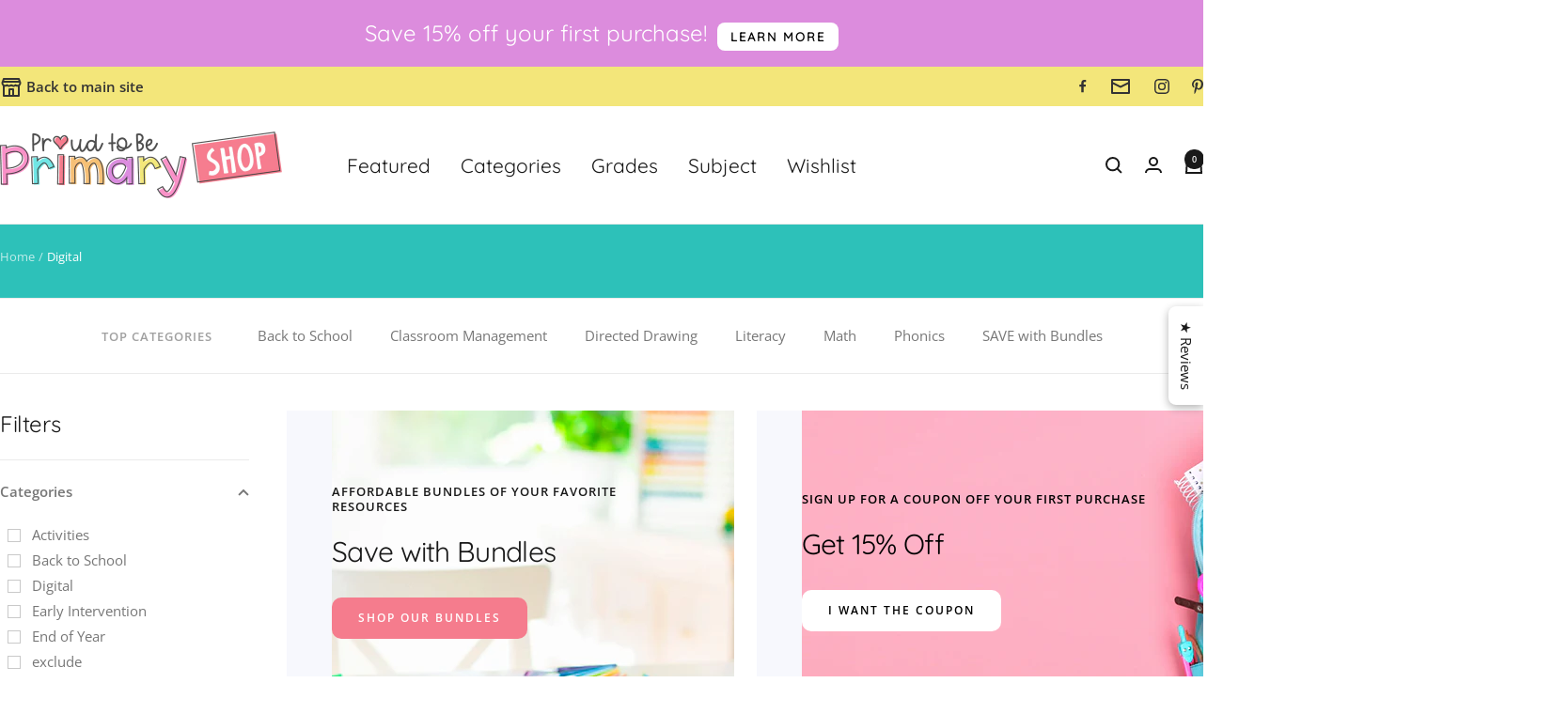

--- FILE ---
content_type: text/html; charset=utf-8
request_url: https://shop.proudtobeprimary.com/collections/digital/early-intervention
body_size: 78911
content:
<!doctype html><html class="no-js" lang="en" dir="ltr">
  <head>
    <meta charset="utf-8">
    <meta name="viewport" content="width=device-width, initial-scale=1.0, height=device-height, minimum-scale=1.0, maximum-scale=1.0">
    <meta name="theme-color" content="#ffffff"><link rel="canonical" href="https://shop.proudtobeprimary.com/collections/digital/early-intervention"><link rel="shortcut icon" href="//shop.proudtobeprimary.com/cdn/shop/files/red-heart-outline_96x96.png?v=1614311371" type="image/png"><link rel="preconnect" href="https://cdn.shopify.com">
    <link rel="dns-prefetch" href="https://productreviews.shopifycdn.com">
    <link rel="dns-prefetch" href="https://www.google-analytics.com"><link rel="preconnect" href="https://fonts.shopifycdn.com" crossorigin><link rel="preload" as="style" href="//shop.proudtobeprimary.com/cdn/shop/t/21/assets/theme.css?v=152318428841344278271758864393">
    <link href="//shop.proudtobeprimary.com/cdn/shop/t/21/assets/custom.css?v=7752416888398369851714500392" rel="stylesheet" type="text/css" media="all" />
    <link rel="preload" as="script" href="//shop.proudtobeprimary.com/cdn/shop/t/21/assets/vendor.js?v=32643890569905814191702051236">
    <link rel="preload" as="script" href="//shop.proudtobeprimary.com/cdn/shop/t/21/assets/theme.js?v=150922287799466870931702051235">
    <link rel="preload" as="script" href="//shop.proudtobeprimary.com/cdn/shop/t/21/assets/jquery.magnific-popup.min.js?v=130266991297150798971709613015"><meta property="og:type" content="website">
  <meta property="og:title" content="Digital"><meta property="og:image" content="http://shop.proudtobeprimary.com/cdn/shop/files/shop-logo_3a7e20b1-f7b4-4453-94ce-9b73077d7318.png?v=1623012598">
  <meta property="og:image:secure_url" content="https://shop.proudtobeprimary.com/cdn/shop/files/shop-logo_3a7e20b1-f7b4-4453-94ce-9b73077d7318.png?v=1623012598">
  <meta property="og:image:width" content="1109">
  <meta property="og:image:height" content="263"><meta property="og:url" content="https://shop.proudtobeprimary.com/collections/digital/early-intervention">
<meta property="og:site_name" content="Proud to be Primary"><meta name="twitter:card" content="summary"><meta name="twitter:title" content="Digital">
  <meta name="twitter:description" content=""><meta name="twitter:image" content="https://shop.proudtobeprimary.com/cdn/shop/files/shop-logo_3a7e20b1-f7b4-4453-94ce-9b73077d7318_1200x1200_crop_center.png?v=1623012598">
  <meta name="twitter:image:alt" content="">
    


  <script type="application/ld+json">
  {
    "@context": "https://schema.org",
    "@type": "BreadcrumbList",
  "itemListElement": [{
      "@type": "ListItem",
      "position": 1,
      "name": "Home",
      "item": "https://shop.proudtobeprimary.com"
    },{
          "@type": "ListItem",
          "position": 2,
          "name": "Digital",
          "item": "https://shop.proudtobeprimary.com/collections/digital"
        }]
  }
  </script>


    <link rel="preload" href="//shop.proudtobeprimary.com/cdn/fonts/quicksand/quicksand_n4.bf8322a9d1da765aa396ad7b6eeb81930a6214de.woff2" as="font" type="font/woff2" crossorigin><link rel="preload" href="//shop.proudtobeprimary.com/cdn/fonts/open_sans/opensans_n4.c32e4d4eca5273f6d4ee95ddf54b5bbb75fc9b61.woff2" as="font" type="font/woff2" crossorigin><style>
  /* Typography (heading) */
  @font-face {
  font-family: Quicksand;
  font-weight: 400;
  font-style: normal;
  font-display: swap;
  src: url("//shop.proudtobeprimary.com/cdn/fonts/quicksand/quicksand_n4.bf8322a9d1da765aa396ad7b6eeb81930a6214de.woff2") format("woff2"),
       url("//shop.proudtobeprimary.com/cdn/fonts/quicksand/quicksand_n4.fa4cbd232d3483059e72b11f7239959a64c98426.woff") format("woff");
}

/* Typography (body) */
  @font-face {
  font-family: "Open Sans";
  font-weight: 400;
  font-style: normal;
  font-display: swap;
  src: url("//shop.proudtobeprimary.com/cdn/fonts/open_sans/opensans_n4.c32e4d4eca5273f6d4ee95ddf54b5bbb75fc9b61.woff2") format("woff2"),
       url("//shop.proudtobeprimary.com/cdn/fonts/open_sans/opensans_n4.5f3406f8d94162b37bfa232b486ac93ee892406d.woff") format("woff");
}

@font-face {
  font-family: "Open Sans";
  font-weight: 400;
  font-style: italic;
  font-display: swap;
  src: url("//shop.proudtobeprimary.com/cdn/fonts/open_sans/opensans_i4.6f1d45f7a46916cc95c694aab32ecbf7509cbf33.woff2") format("woff2"),
       url("//shop.proudtobeprimary.com/cdn/fonts/open_sans/opensans_i4.4efaa52d5a57aa9a57c1556cc2b7465d18839daa.woff") format("woff");
}

@font-face {
  font-family: "Open Sans";
  font-weight: 600;
  font-style: normal;
  font-display: swap;
  src: url("//shop.proudtobeprimary.com/cdn/fonts/open_sans/opensans_n6.15aeff3c913c3fe570c19cdfeed14ce10d09fb08.woff2") format("woff2"),
       url("//shop.proudtobeprimary.com/cdn/fonts/open_sans/opensans_n6.14bef14c75f8837a87f70ce22013cb146ee3e9f3.woff") format("woff");
}

@font-face {
  font-family: "Open Sans";
  font-weight: 600;
  font-style: italic;
  font-display: swap;
  src: url("//shop.proudtobeprimary.com/cdn/fonts/open_sans/opensans_i6.828bbc1b99433eacd7d50c9f0c1bfe16f27b89a3.woff2") format("woff2"),
       url("//shop.proudtobeprimary.com/cdn/fonts/open_sans/opensans_i6.a79e1402e2bbd56b8069014f43ff9c422c30d057.woff") format("woff");
}

:root {--heading-color: 25, 25, 25;
    --text-color: 119, 119, 119;
    --background: 255, 255, 255;
    --secondary-background: 247, 248, 250;
    --border-color: 235, 235, 235;
    --border-color-darker: 201, 201, 201;
    --success-color: 114, 229, 230;
    --success-background: 227, 250, 250;
    --error-color: 245, 124, 141;
    --error-background: 254, 246, 247;
    --primary-button-background: 220, 140, 221;
    --primary-button-text-color: 255, 255, 255;
    --secondary-button-background: 248, 194, 121;
    --secondary-button-text-color: 255, 255, 255;
    --product-star-rating: 255, 181, 2;
    --product-on-sale-accent: 245, 124, 141;
    --product-sold-out-accent: 204, 204, 204;
    --product-custom-label-background: 114, 229, 230;
    --product-custom-label-text-color: 0, 0, 0;
    --product-custom-label-2-background: 248, 194, 121;
    --product-custom-label-2-text-color: 0, 0, 0;
    --product-low-stock-text-color: 245, 124, 141;
    --product-in-stock-text-color: 114, 229, 230;
    --loading-bar-background: 119, 119, 119;

    /* We duplicate some "base" colors as root colors, which is useful to use on drawer elements or popover without. Those should not be overridden to avoid issues */
    --root-heading-color: 25, 25, 25;
    --root-text-color: 119, 119, 119;
    --root-background: 255, 255, 255;
    --root-border-color: 235, 235, 235;
    --root-primary-button-background: 220, 140, 221;
    --root-primary-button-text-color: 255, 255, 255;

    --base-font-size: 15px;
    --heading-font-family: Quicksand, sans-serif;
    --heading-font-weight: 400;
    --heading-font-style: normal;
    --heading-text-transform: normal;
    --text-font-family: "Open Sans", sans-serif;
    --text-font-weight: 400;
    --text-font-style: normal;
    --text-font-bold-weight: 600;

    /* Typography (font size) */
    --heading-xxsmall-font-size: 11px;
    --heading-xsmall-font-size: 11px;
    --heading-small-font-size: 12px;
    --heading-large-font-size: 36px;
    --heading-h1-font-size: 36px;
    --heading-h2-font-size: 30px;
    --heading-h3-font-size: 26px;
    --heading-h4-font-size: 24px;
    --heading-h5-font-size: 20px;
    --heading-h6-font-size: 16px;

    /* Control the look and feel of the theme by changing radius of various elements */
    --button-border-radius: 10px;
    --block-border-radius: 0px;
    --block-border-radius-reduced: 0px;
    --color-swatch-border-radius: 0px;

    /* Button size */
    --button-height: 48px;
    --button-small-height: 40px;

    /* Form related */
    --form-input-field-height: 48px;
    --form-input-gap: 16px;
    --form-submit-margin: 24px;

    /* Product listing related variables */
    --product-list-block-spacing: 32px;

    /* Video related */
    --play-button-background: 255, 255, 255;
    --play-button-arrow: 119, 119, 119;

    /* RTL support */
    --transform-logical-flip: 1;
    --transform-origin-start: left;
    --transform-origin-end: right;

    /* Other */
    --zoom-cursor-svg-url: url(//shop.proudtobeprimary.com/cdn/shop/t/21/assets/zoom-cursor.svg?v=136695189520234181791704915241);
    --arrow-right-svg-url: url(//shop.proudtobeprimary.com/cdn/shop/t/21/assets/arrow-right.svg?v=5638148942764743231702834975);
    --arrow-left-svg-url: url(//shop.proudtobeprimary.com/cdn/shop/t/21/assets/arrow-left.svg?v=129008681271543152471702834975);

    /* Some useful variables that we can reuse in our CSS. Some explanation are needed for some of them:
       - container-max-width-minus-gutters: represents the container max width without the edge gutters
       - container-outer-width: considering the screen width, represent all the space outside the container
       - container-outer-margin: same as container-outer-width but get set to 0 inside a container
       - container-inner-width: the effective space inside the container (minus gutters)
       - grid-column-width: represents the width of a single column of the grid
       - vertical-breather: this is a variable that defines the global "spacing" between sections, and inside the section
                            to create some "breath" and minimum spacing
     */
    --container-max-width: 1600px;
    --container-gutter: 24px;
    --container-max-width-minus-gutters: calc(var(--container-max-width) - (var(--container-gutter)) * 2);
    --container-outer-width: max(calc((100vw - var(--container-max-width-minus-gutters)) / 2), var(--container-gutter));
    --container-outer-margin: var(--container-outer-width);
    --container-inner-width: calc(100vw - var(--container-outer-width) * 2);

    --grid-column-count: 10;
    --grid-gap: 24px;
    --grid-column-width: calc((100vw - var(--container-outer-width) * 2 - var(--grid-gap) * (var(--grid-column-count) - 1)) / var(--grid-column-count));

    --vertical-breather: 28px;
    --vertical-breather-tight: 28px;

    /* Shopify related variables */
    --payment-terms-background-color: #ffffff;
  }

  @media screen and (min-width: 741px) {
    :root {
      --container-gutter: 40px;
      --grid-column-count: 20;
      --vertical-breather: 40px;
      --vertical-breather-tight: 40px;

      /* Typography (font size) */
      --heading-xsmall-font-size: 12px;
      --heading-small-font-size: 13px;
      --heading-large-font-size: 52px;
      --heading-h1-font-size: 48px;
      --heading-h2-font-size: 38px;
      --heading-h3-font-size: 32px;
      --heading-h4-font-size: 24px;
      --heading-h5-font-size: 20px;
      --heading-h6-font-size: 18px;

      /* Form related */
      --form-input-field-height: 52px;
      --form-submit-margin: 32px;

      /* Button size */
      --button-height: 52px;
      --button-small-height: 44px;
    }
  }

  @media screen and (min-width: 1200px) {
    :root {
      --vertical-breather: 48px;
      --vertical-breather-tight: 48px;
      --product-list-block-spacing: 48px;

      /* Typography */
      --heading-large-font-size: 64px;
      --heading-h1-font-size: 56px;
      --heading-h2-font-size: 48px;
      --heading-h3-font-size: 36px;
      --heading-h4-font-size: 30px;
      --heading-h5-font-size: 24px;
      --heading-h6-font-size: 18px;
    }
  }

  @media screen and (min-width: 1600px) {
    :root {
      --vertical-breather: 48px;
      --vertical-breather-tight: 48px;
    }
  }
</style>
    <script>
  // This allows to expose several variables to the global scope, to be used in scripts
  window.themeVariables = {
    settings: {
      direction: "ltr",
      pageType: "collection",
      cartCount: 0,
      moneyFormat: "\u003cspan class=money\u003e${{amount}}\u003c\/span\u003e",
      moneyWithCurrencyFormat: "\u003cspan class=money\u003e${{amount}} USD\u003c\/span\u003e",
      showVendor: false,
      discountMode: "saving",
      currencyCodeEnabled: false,
      cartType: "drawer",
      cartCurrency: "USD",
      mobileZoomFactor: 2.5
    },

    routes: {
      host: "shop.proudtobeprimary.com",
      rootUrl: "\/",
      rootUrlWithoutSlash: '',
      cartUrl: "\/cart",
      cartAddUrl: "\/cart\/add",
      cartChangeUrl: "\/cart\/change",
      searchUrl: "\/search",
      predictiveSearchUrl: "\/search\/suggest",
      productRecommendationsUrl: "\/recommendations\/products"
    },

    strings: {
      accessibilityDelete: "Delete",
      accessibilityClose: "Close",
      collectionSoldOut: "Sold out",
      collectionDiscount: "Save @savings@",
      productSalePrice: "Sale price",
      productRegularPrice: "Regular price",
      productFormUnavailable: "Unavailable",
      productFormSoldOut: "Sold out",
      productFormPreOrder: "Pre-order",
      productFormAddToCart: "Add to cart",
      searchNoResults: "No results could be found.",
      searchNewSearch: "New search",
      searchProducts: "Products",
      searchArticles: "Journal",
      searchPages: "Pages",
      searchCollections: "Collections",
      cartViewCart: "View cart",
      cartItemAdded: "Item added to your cart!",
      cartItemAddedShort: "Added to your cart!",
      cartAddOrderNote: "Add order note",
      cartEditOrderNote: "Edit order note",
      shippingEstimatorNoResults: "Sorry, we do not ship to your address.",
      shippingEstimatorOneResult: "There is one shipping rate for your address:",
      shippingEstimatorMultipleResults: "There are several shipping rates for your address:",
      shippingEstimatorError: "One or more error occurred while retrieving shipping rates:"
    },

    libs: {
      flickity: "\/\/shop.proudtobeprimary.com\/cdn\/shop\/t\/21\/assets\/flickity.js?v=176646718982628074891702051235",
      photoswipe: "\/\/shop.proudtobeprimary.com\/cdn\/shop\/t\/21\/assets\/photoswipe.js?v=132268647426145925301702051235",
      qrCode: "\/\/shop.proudtobeprimary.com\/cdn\/shopifycloud\/storefront\/assets\/themes_support\/vendor\/qrcode-3f2b403b.js"
    },

    breakpoints: {
      phone: 'screen and (max-width: 740px)',
      tablet: 'screen and (min-width: 741px) and (max-width: 999px)',
      tabletAndUp: 'screen and (min-width: 741px)',
      pocket: 'screen and (max-width: 999px)',
      lap: 'screen and (min-width: 1000px) and (max-width: 1199px)',
      lapAndUp: 'screen and (min-width: 1000px)',
      desktop: 'screen and (min-width: 1200px)',
      wide: 'screen and (min-width: 1400px)'
    }
  };

  window.addEventListener('pageshow', async () => {
    const cartContent = await (await fetch(`${window.themeVariables.routes.cartUrl}.js`, {cache: 'reload'})).json();
    document.documentElement.dispatchEvent(new CustomEvent('cart:refresh', {detail: {cart: cartContent}}));
  });

  if ('noModule' in HTMLScriptElement.prototype) {
    // Old browsers (like IE) that does not support module will be considered as if not executing JS at all
    document.documentElement.className = document.documentElement.className.replace('no-js', 'js');

    requestAnimationFrame(() => {
      const viewportHeight = (window.visualViewport ? window.visualViewport.height : document.documentElement.clientHeight);
      document.documentElement.style.setProperty('--window-height',viewportHeight + 'px');
    });
  }</script>

    <link rel="stylesheet" href="//shop.proudtobeprimary.com/cdn/shop/t/21/assets/theme.css?v=152318428841344278271758864393">

    <script src="//shop.proudtobeprimary.com/cdn/shop/t/21/assets/vendor.js?v=32643890569905814191702051236" defer></script>
    <script src="//shop.proudtobeprimary.com/cdn/shop/t/21/assets/theme.js?v=150922287799466870931702051235" defer></script>
    <script src="//shop.proudtobeprimary.com/cdn/shop/t/21/assets/custom.js?v=134048466727314294421710359593" defer></script>

    <script>window.performance && window.performance.mark && window.performance.mark('shopify.content_for_header.start');</script><meta name="google-site-verification" content="3foh3A-Y6pmChwClB_8c-OPRSgzYR4X8oZL0-PUlzWI">
<meta name="facebook-domain-verification" content="53a6g45dq0g8zlez4290ptm14vf5u4">
<meta id="shopify-digital-wallet" name="shopify-digital-wallet" content="/24531009582/digital_wallets/dialog">
<meta name="shopify-checkout-api-token" content="7a2ff86abaab2ccfaec6efbdb56a1a7f">
<meta id="in-context-paypal-metadata" data-shop-id="24531009582" data-venmo-supported="false" data-environment="production" data-locale="en_US" data-paypal-v4="true" data-currency="USD">
<link rel="alternate" type="application/atom+xml" title="Feed" href="/collections/digital/early-intervention.atom" />
<link rel="alternate" type="application/json+oembed" href="https://shop.proudtobeprimary.com/collections/digital/early-intervention.oembed">
<script async="async" src="/checkouts/internal/preloads.js?locale=en-US"></script>
<link rel="preconnect" href="https://shop.app" crossorigin="anonymous">
<script async="async" src="https://shop.app/checkouts/internal/preloads.js?locale=en-US&shop_id=24531009582" crossorigin="anonymous"></script>
<script id="apple-pay-shop-capabilities" type="application/json">{"shopId":24531009582,"countryCode":"CA","currencyCode":"USD","merchantCapabilities":["supports3DS"],"merchantId":"gid:\/\/shopify\/Shop\/24531009582","merchantName":"Proud to be Primary","requiredBillingContactFields":["postalAddress","email"],"requiredShippingContactFields":["postalAddress","email"],"shippingType":"shipping","supportedNetworks":["visa","masterCard","discover"],"total":{"type":"pending","label":"Proud to be Primary","amount":"1.00"},"shopifyPaymentsEnabled":true,"supportsSubscriptions":true}</script>
<script id="shopify-features" type="application/json">{"accessToken":"7a2ff86abaab2ccfaec6efbdb56a1a7f","betas":["rich-media-storefront-analytics"],"domain":"shop.proudtobeprimary.com","predictiveSearch":true,"shopId":24531009582,"locale":"en"}</script>
<script>var Shopify = Shopify || {};
Shopify.shop = "proud-to-be-primary.myshopify.com";
Shopify.locale = "en";
Shopify.currency = {"active":"USD","rate":"1.0"};
Shopify.country = "US";
Shopify.theme = {"name":"Focal","id":122835107886,"schema_name":"Focal","schema_version":"10.3.1","theme_store_id":714,"role":"main"};
Shopify.theme.handle = "null";
Shopify.theme.style = {"id":null,"handle":null};
Shopify.cdnHost = "shop.proudtobeprimary.com/cdn";
Shopify.routes = Shopify.routes || {};
Shopify.routes.root = "/";</script>
<script type="module">!function(o){(o.Shopify=o.Shopify||{}).modules=!0}(window);</script>
<script>!function(o){function n(){var o=[];function n(){o.push(Array.prototype.slice.apply(arguments))}return n.q=o,n}var t=o.Shopify=o.Shopify||{};t.loadFeatures=n(),t.autoloadFeatures=n()}(window);</script>
<script>
  window.ShopifyPay = window.ShopifyPay || {};
  window.ShopifyPay.apiHost = "shop.app\/pay";
  window.ShopifyPay.redirectState = null;
</script>
<script id="shop-js-analytics" type="application/json">{"pageType":"collection"}</script>
<script defer="defer" async type="module" src="//shop.proudtobeprimary.com/cdn/shopifycloud/shop-js/modules/v2/client.init-shop-cart-sync_C5BV16lS.en.esm.js"></script>
<script defer="defer" async type="module" src="//shop.proudtobeprimary.com/cdn/shopifycloud/shop-js/modules/v2/chunk.common_CygWptCX.esm.js"></script>
<script type="module">
  await import("//shop.proudtobeprimary.com/cdn/shopifycloud/shop-js/modules/v2/client.init-shop-cart-sync_C5BV16lS.en.esm.js");
await import("//shop.proudtobeprimary.com/cdn/shopifycloud/shop-js/modules/v2/chunk.common_CygWptCX.esm.js");

  window.Shopify.SignInWithShop?.initShopCartSync?.({"fedCMEnabled":true,"windoidEnabled":true});

</script>
<script>
  window.Shopify = window.Shopify || {};
  if (!window.Shopify.featureAssets) window.Shopify.featureAssets = {};
  window.Shopify.featureAssets['shop-js'] = {"shop-cart-sync":["modules/v2/client.shop-cart-sync_ZFArdW7E.en.esm.js","modules/v2/chunk.common_CygWptCX.esm.js"],"init-fed-cm":["modules/v2/client.init-fed-cm_CmiC4vf6.en.esm.js","modules/v2/chunk.common_CygWptCX.esm.js"],"shop-button":["modules/v2/client.shop-button_tlx5R9nI.en.esm.js","modules/v2/chunk.common_CygWptCX.esm.js"],"shop-cash-offers":["modules/v2/client.shop-cash-offers_DOA2yAJr.en.esm.js","modules/v2/chunk.common_CygWptCX.esm.js","modules/v2/chunk.modal_D71HUcav.esm.js"],"init-windoid":["modules/v2/client.init-windoid_sURxWdc1.en.esm.js","modules/v2/chunk.common_CygWptCX.esm.js"],"shop-toast-manager":["modules/v2/client.shop-toast-manager_ClPi3nE9.en.esm.js","modules/v2/chunk.common_CygWptCX.esm.js"],"init-shop-email-lookup-coordinator":["modules/v2/client.init-shop-email-lookup-coordinator_B8hsDcYM.en.esm.js","modules/v2/chunk.common_CygWptCX.esm.js"],"init-shop-cart-sync":["modules/v2/client.init-shop-cart-sync_C5BV16lS.en.esm.js","modules/v2/chunk.common_CygWptCX.esm.js"],"avatar":["modules/v2/client.avatar_BTnouDA3.en.esm.js"],"pay-button":["modules/v2/client.pay-button_FdsNuTd3.en.esm.js","modules/v2/chunk.common_CygWptCX.esm.js"],"init-customer-accounts":["modules/v2/client.init-customer-accounts_DxDtT_ad.en.esm.js","modules/v2/client.shop-login-button_C5VAVYt1.en.esm.js","modules/v2/chunk.common_CygWptCX.esm.js","modules/v2/chunk.modal_D71HUcav.esm.js"],"init-shop-for-new-customer-accounts":["modules/v2/client.init-shop-for-new-customer-accounts_ChsxoAhi.en.esm.js","modules/v2/client.shop-login-button_C5VAVYt1.en.esm.js","modules/v2/chunk.common_CygWptCX.esm.js","modules/v2/chunk.modal_D71HUcav.esm.js"],"shop-login-button":["modules/v2/client.shop-login-button_C5VAVYt1.en.esm.js","modules/v2/chunk.common_CygWptCX.esm.js","modules/v2/chunk.modal_D71HUcav.esm.js"],"init-customer-accounts-sign-up":["modules/v2/client.init-customer-accounts-sign-up_CPSyQ0Tj.en.esm.js","modules/v2/client.shop-login-button_C5VAVYt1.en.esm.js","modules/v2/chunk.common_CygWptCX.esm.js","modules/v2/chunk.modal_D71HUcav.esm.js"],"shop-follow-button":["modules/v2/client.shop-follow-button_Cva4Ekp9.en.esm.js","modules/v2/chunk.common_CygWptCX.esm.js","modules/v2/chunk.modal_D71HUcav.esm.js"],"checkout-modal":["modules/v2/client.checkout-modal_BPM8l0SH.en.esm.js","modules/v2/chunk.common_CygWptCX.esm.js","modules/v2/chunk.modal_D71HUcav.esm.js"],"lead-capture":["modules/v2/client.lead-capture_Bi8yE_yS.en.esm.js","modules/v2/chunk.common_CygWptCX.esm.js","modules/v2/chunk.modal_D71HUcav.esm.js"],"shop-login":["modules/v2/client.shop-login_D6lNrXab.en.esm.js","modules/v2/chunk.common_CygWptCX.esm.js","modules/v2/chunk.modal_D71HUcav.esm.js"],"payment-terms":["modules/v2/client.payment-terms_CZxnsJam.en.esm.js","modules/v2/chunk.common_CygWptCX.esm.js","modules/v2/chunk.modal_D71HUcav.esm.js"]};
</script>
<script>(function() {
  var isLoaded = false;
  function asyncLoad() {
    if (isLoaded) return;
    isLoaded = true;
    var urls = ["https:\/\/dfjp7gc2z6ooe.cloudfront.net\/assets\/sky_pilot_v3.js?shop=proud-to-be-primary.myshopify.com","https:\/\/cdn.weglot.com\/weglot_script_tag.js?shop=proud-to-be-primary.myshopify.com","https:\/\/easygdpr.b-cdn.net\/v\/1553540745\/gdpr.min.js?shop=proud-to-be-primary.myshopify.com","https:\/\/cdn.recovermycart.com\/scripts\/CartJS_v2.min.js?shop=proud-to-be-primary.myshopify.com\u0026shop=proud-to-be-primary.myshopify.com","https:\/\/static.loloyal.com\/boom-cend\/entry-js\/boom-cend.js?shop=proud-to-be-primary.myshopify.com","\/\/cdn.shopify.com\/proxy\/df886615d0b922d6af6a61c58f3147a6b54b88932724e99bb408fbe0acc41cbb\/shopify-script-tags.s3.eu-west-1.amazonaws.com\/smartseo\/instantpage.js?shop=proud-to-be-primary.myshopify.com\u0026sp-cache-control=cHVibGljLCBtYXgtYWdlPTkwMA","https:\/\/omnisnippet1.com\/platforms\/shopify.js?source=scriptTag\u0026v=2025-11-11T00\u0026shop=proud-to-be-primary.myshopify.com"];
    for (var i = 0; i < urls.length; i++) {
      var s = document.createElement('script');
      s.type = 'text/javascript';
      s.async = true;
      s.src = urls[i];
      var x = document.getElementsByTagName('script')[0];
      x.parentNode.insertBefore(s, x);
    }
  };
  if(window.attachEvent) {
    window.attachEvent('onload', asyncLoad);
  } else {
    window.addEventListener('load', asyncLoad, false);
  }
})();</script>
<script id="__st">var __st={"a":24531009582,"offset":-28800,"reqid":"afa9a921-5341-4103-86dd-ff5c4fe94b1f-1768799658","pageurl":"shop.proudtobeprimary.com\/collections\/digital\/early-intervention","u":"35cf332d67b6","p":"collection","rtyp":"collection","rid":260506648622};</script>
<script>window.ShopifyPaypalV4VisibilityTracking = true;</script>
<script id="captcha-bootstrap">!function(){'use strict';const t='contact',e='account',n='new_comment',o=[[t,t],['blogs',n],['comments',n],[t,'customer']],c=[[e,'customer_login'],[e,'guest_login'],[e,'recover_customer_password'],[e,'create_customer']],r=t=>t.map((([t,e])=>`form[action*='/${t}']:not([data-nocaptcha='true']) input[name='form_type'][value='${e}']`)).join(','),a=t=>()=>t?[...document.querySelectorAll(t)].map((t=>t.form)):[];function s(){const t=[...o],e=r(t);return a(e)}const i='password',u='form_key',d=['recaptcha-v3-token','g-recaptcha-response','h-captcha-response',i],f=()=>{try{return window.sessionStorage}catch{return}},m='__shopify_v',_=t=>t.elements[u];function p(t,e,n=!1){try{const o=window.sessionStorage,c=JSON.parse(o.getItem(e)),{data:r}=function(t){const{data:e,action:n}=t;return t[m]||n?{data:e,action:n}:{data:t,action:n}}(c);for(const[e,n]of Object.entries(r))t.elements[e]&&(t.elements[e].value=n);n&&o.removeItem(e)}catch(o){console.error('form repopulation failed',{error:o})}}const l='form_type',E='cptcha';function T(t){t.dataset[E]=!0}const w=window,h=w.document,L='Shopify',v='ce_forms',y='captcha';let A=!1;((t,e)=>{const n=(g='f06e6c50-85a8-45c8-87d0-21a2b65856fe',I='https://cdn.shopify.com/shopifycloud/storefront-forms-hcaptcha/ce_storefront_forms_captcha_hcaptcha.v1.5.2.iife.js',D={infoText:'Protected by hCaptcha',privacyText:'Privacy',termsText:'Terms'},(t,e,n)=>{const o=w[L][v],c=o.bindForm;if(c)return c(t,g,e,D).then(n);var r;o.q.push([[t,g,e,D],n]),r=I,A||(h.body.append(Object.assign(h.createElement('script'),{id:'captcha-provider',async:!0,src:r})),A=!0)});var g,I,D;w[L]=w[L]||{},w[L][v]=w[L][v]||{},w[L][v].q=[],w[L][y]=w[L][y]||{},w[L][y].protect=function(t,e){n(t,void 0,e),T(t)},Object.freeze(w[L][y]),function(t,e,n,w,h,L){const[v,y,A,g]=function(t,e,n){const i=e?o:[],u=t?c:[],d=[...i,...u],f=r(d),m=r(i),_=r(d.filter((([t,e])=>n.includes(e))));return[a(f),a(m),a(_),s()]}(w,h,L),I=t=>{const e=t.target;return e instanceof HTMLFormElement?e:e&&e.form},D=t=>v().includes(t);t.addEventListener('submit',(t=>{const e=I(t);if(!e)return;const n=D(e)&&!e.dataset.hcaptchaBound&&!e.dataset.recaptchaBound,o=_(e),c=g().includes(e)&&(!o||!o.value);(n||c)&&t.preventDefault(),c&&!n&&(function(t){try{if(!f())return;!function(t){const e=f();if(!e)return;const n=_(t);if(!n)return;const o=n.value;o&&e.removeItem(o)}(t);const e=Array.from(Array(32),(()=>Math.random().toString(36)[2])).join('');!function(t,e){_(t)||t.append(Object.assign(document.createElement('input'),{type:'hidden',name:u})),t.elements[u].value=e}(t,e),function(t,e){const n=f();if(!n)return;const o=[...t.querySelectorAll(`input[type='${i}']`)].map((({name:t})=>t)),c=[...d,...o],r={};for(const[a,s]of new FormData(t).entries())c.includes(a)||(r[a]=s);n.setItem(e,JSON.stringify({[m]:1,action:t.action,data:r}))}(t,e)}catch(e){console.error('failed to persist form',e)}}(e),e.submit())}));const S=(t,e)=>{t&&!t.dataset[E]&&(n(t,e.some((e=>e===t))),T(t))};for(const o of['focusin','change'])t.addEventListener(o,(t=>{const e=I(t);D(e)&&S(e,y())}));const B=e.get('form_key'),M=e.get(l),P=B&&M;t.addEventListener('DOMContentLoaded',(()=>{const t=y();if(P)for(const e of t)e.elements[l].value===M&&p(e,B);[...new Set([...A(),...v().filter((t=>'true'===t.dataset.shopifyCaptcha))])].forEach((e=>S(e,t)))}))}(h,new URLSearchParams(w.location.search),n,t,e,['guest_login'])})(!0,!0)}();</script>
<script integrity="sha256-4kQ18oKyAcykRKYeNunJcIwy7WH5gtpwJnB7kiuLZ1E=" data-source-attribution="shopify.loadfeatures" defer="defer" src="//shop.proudtobeprimary.com/cdn/shopifycloud/storefront/assets/storefront/load_feature-a0a9edcb.js" crossorigin="anonymous"></script>
<script crossorigin="anonymous" defer="defer" src="//shop.proudtobeprimary.com/cdn/shopifycloud/storefront/assets/shopify_pay/storefront-65b4c6d7.js?v=20250812"></script>
<script data-source-attribution="shopify.dynamic_checkout.dynamic.init">var Shopify=Shopify||{};Shopify.PaymentButton=Shopify.PaymentButton||{isStorefrontPortableWallets:!0,init:function(){window.Shopify.PaymentButton.init=function(){};var t=document.createElement("script");t.src="https://shop.proudtobeprimary.com/cdn/shopifycloud/portable-wallets/latest/portable-wallets.en.js",t.type="module",document.head.appendChild(t)}};
</script>
<script data-source-attribution="shopify.dynamic_checkout.buyer_consent">
  function portableWalletsHideBuyerConsent(e){var t=document.getElementById("shopify-buyer-consent"),n=document.getElementById("shopify-subscription-policy-button");t&&n&&(t.classList.add("hidden"),t.setAttribute("aria-hidden","true"),n.removeEventListener("click",e))}function portableWalletsShowBuyerConsent(e){var t=document.getElementById("shopify-buyer-consent"),n=document.getElementById("shopify-subscription-policy-button");t&&n&&(t.classList.remove("hidden"),t.removeAttribute("aria-hidden"),n.addEventListener("click",e))}window.Shopify?.PaymentButton&&(window.Shopify.PaymentButton.hideBuyerConsent=portableWalletsHideBuyerConsent,window.Shopify.PaymentButton.showBuyerConsent=portableWalletsShowBuyerConsent);
</script>
<script data-source-attribution="shopify.dynamic_checkout.cart.bootstrap">document.addEventListener("DOMContentLoaded",(function(){function t(){return document.querySelector("shopify-accelerated-checkout-cart, shopify-accelerated-checkout")}if(t())Shopify.PaymentButton.init();else{new MutationObserver((function(e,n){t()&&(Shopify.PaymentButton.init(),n.disconnect())})).observe(document.body,{childList:!0,subtree:!0})}}));
</script>
<link id="shopify-accelerated-checkout-styles" rel="stylesheet" media="screen" href="https://shop.proudtobeprimary.com/cdn/shopifycloud/portable-wallets/latest/accelerated-checkout-backwards-compat.css" crossorigin="anonymous">
<style id="shopify-accelerated-checkout-cart">
        #shopify-buyer-consent {
  margin-top: 1em;
  display: inline-block;
  width: 100%;
}

#shopify-buyer-consent.hidden {
  display: none;
}

#shopify-subscription-policy-button {
  background: none;
  border: none;
  padding: 0;
  text-decoration: underline;
  font-size: inherit;
  cursor: pointer;
}

#shopify-subscription-policy-button::before {
  box-shadow: none;
}

      </style>

<script>window.performance && window.performance.mark && window.performance.mark('shopify.content_for_header.end');</script>
  <!-- BEGIN app block: shopify://apps/judge-me-reviews/blocks/judgeme_core/61ccd3b1-a9f2-4160-9fe9-4fec8413e5d8 --><!-- Start of Judge.me Core -->






<link rel="dns-prefetch" href="https://cdnwidget.judge.me">
<link rel="dns-prefetch" href="https://cdn.judge.me">
<link rel="dns-prefetch" href="https://cdn1.judge.me">
<link rel="dns-prefetch" href="https://api.judge.me">

<script data-cfasync='false' class='jdgm-settings-script'>window.jdgmSettings={"pagination":5,"disable_web_reviews":false,"badge_no_review_text":"No reviews","badge_n_reviews_text":"{{ n }} review/reviews","badge_star_color":"#ffb503","hide_badge_preview_if_no_reviews":true,"badge_hide_text":false,"enforce_center_preview_badge":false,"widget_title":"Customer Reviews","widget_open_form_text":"Write a review","widget_close_form_text":"Cancel review","widget_refresh_page_text":"Refresh page","widget_summary_text":"Based on {{ number_of_reviews }} review/reviews","widget_no_review_text":"Be the first to write a review","widget_name_field_text":"Display name","widget_verified_name_field_text":"Verified Name (public)","widget_name_placeholder_text":"Display name","widget_required_field_error_text":"This field is required.","widget_email_field_text":"Email address","widget_verified_email_field_text":"Verified Email (private, can not be edited)","widget_email_placeholder_text":"Your email address","widget_email_field_error_text":"Please enter a valid email address.","widget_rating_field_text":"Rating","widget_review_title_field_text":"Review Title","widget_review_title_placeholder_text":"Give your review a title","widget_review_body_field_text":"Review content","widget_review_body_placeholder_text":"Start writing here...","widget_pictures_field_text":"Picture/Video (optional)","widget_submit_review_text":"Submit Review","widget_submit_verified_review_text":"Submit Verified Review","widget_submit_success_msg_with_auto_publish":"Thank you! Please refresh the page in a few moments to see your review. You can remove or edit your review by logging into \u003ca href='https://judge.me/login' target='_blank' rel='nofollow noopener'\u003eJudge.me\u003c/a\u003e","widget_submit_success_msg_no_auto_publish":"Thank you! Your review will be published as soon as it is approved by the shop admin. You can remove or edit your review by logging into \u003ca href='https://judge.me/login' target='_blank' rel='nofollow noopener'\u003eJudge.me\u003c/a\u003e","widget_show_default_reviews_out_of_total_text":"Showing {{ n_reviews_shown }} out of {{ n_reviews }} reviews.","widget_show_all_link_text":"Show all","widget_show_less_link_text":"Show less","widget_author_said_text":"{{ reviewer_name }} said:","widget_days_text":"{{ n }} days ago","widget_weeks_text":"{{ n }} week/weeks ago","widget_months_text":"{{ n }} month/months ago","widget_years_text":"{{ n }} year/years ago","widget_yesterday_text":"Yesterday","widget_today_text":"Today","widget_replied_text":"\u003e\u003e {{ shop_name }} replied:","widget_read_more_text":"Read more","widget_reviewer_name_as_initial":"last_initial","widget_rating_filter_color":"#DD89E0","widget_rating_filter_see_all_text":"See all reviews","widget_sorting_most_recent_text":"Most Recent","widget_sorting_highest_rating_text":"Highest Rating","widget_sorting_lowest_rating_text":"Lowest Rating","widget_sorting_with_pictures_text":"Only Pictures","widget_sorting_most_helpful_text":"Most Helpful","widget_open_question_form_text":"Ask a question","widget_reviews_subtab_text":"Reviews","widget_questions_subtab_text":"Questions","widget_question_label_text":"Question","widget_answer_label_text":"Answer","widget_question_placeholder_text":"Write your question here","widget_submit_question_text":"Submit Question","widget_question_submit_success_text":"Thank you for your question! We will notify you once it gets answered.","widget_star_color":"#FFB502","verified_badge_text":"Verified","verified_badge_bg_color":"#72E5E6","verified_badge_text_color":"","verified_badge_placement":"left-of-reviewer-name","widget_review_max_height":"","widget_hide_border":false,"widget_social_share":true,"widget_thumb":true,"widget_review_location_show":true,"widget_location_format":"full_country_state_name","all_reviews_include_out_of_store_products":true,"all_reviews_out_of_store_text":"(out of store)","all_reviews_pagination":100,"all_reviews_product_name_prefix_text":"about","enable_review_pictures":true,"enable_question_anwser":false,"widget_theme":"leex","review_date_format":"timestamp","default_sort_method":"highest-rating","widget_product_reviews_subtab_text":"Product Reviews","widget_shop_reviews_subtab_text":"Shop Reviews","widget_other_products_reviews_text":"Reviews for other products","widget_store_reviews_subtab_text":"Store reviews","widget_no_store_reviews_text":"This store hasn't received any reviews yet","widget_web_restriction_product_reviews_text":"This product hasn't received any reviews yet","widget_no_items_text":"No items found","widget_show_more_text":"Show more","widget_write_a_store_review_text":"Write a Store Review","widget_other_languages_heading":"Reviews in Other Languages","widget_translate_review_text":"Translate review to {{ language }}","widget_translating_review_text":"Translating...","widget_show_original_translation_text":"Show original ({{ language }})","widget_translate_review_failed_text":"Review couldn't be translated.","widget_translate_review_retry_text":"Retry","widget_translate_review_try_again_later_text":"Try again later","show_product_url_for_grouped_product":false,"widget_sorting_pictures_first_text":"Pictures First","show_pictures_on_all_rev_page_mobile":false,"show_pictures_on_all_rev_page_desktop":false,"floating_tab_hide_mobile_install_preference":false,"floating_tab_button_name":"★ Reviews","floating_tab_title":"Let customers speak for us","floating_tab_button_color":"","floating_tab_button_background_color":"","floating_tab_url":"","floating_tab_url_enabled":false,"floating_tab_tab_style":"text","all_reviews_text_badge_text":"Customers rate us {{ shop.metafields.judgeme.all_reviews_rating | round: 1 }}/5 based on {{ shop.metafields.judgeme.all_reviews_count }} reviews.","all_reviews_text_badge_text_branded_style":"{{ shop.metafields.judgeme.all_reviews_rating | round: 1 }} out of 5 stars based on {{ shop.metafields.judgeme.all_reviews_count }} reviews","is_all_reviews_text_badge_a_link":false,"show_stars_for_all_reviews_text_badge":false,"all_reviews_text_badge_url":"","all_reviews_text_style":"text","all_reviews_text_color_style":"judgeme_brand_color","all_reviews_text_color":"#108474","all_reviews_text_show_jm_brand":true,"featured_carousel_show_header":true,"featured_carousel_title":"Let customers speak for us","testimonials_carousel_title":"Customers are saying","videos_carousel_title":"Real customer stories","cards_carousel_title":"Customers are saying","featured_carousel_count_text":"from {{ n }} reviews","featured_carousel_add_link_to_all_reviews_page":false,"featured_carousel_url":"","featured_carousel_show_images":true,"featured_carousel_autoslide_interval":5,"featured_carousel_arrows_on_the_sides":false,"featured_carousel_height":250,"featured_carousel_width":80,"featured_carousel_image_size":0,"featured_carousel_image_height":250,"featured_carousel_arrow_color":"#eeeeee","verified_count_badge_style":"vintage","verified_count_badge_orientation":"horizontal","verified_count_badge_color_style":"judgeme_brand_color","verified_count_badge_color":"#108474","is_verified_count_badge_a_link":false,"verified_count_badge_url":"","verified_count_badge_show_jm_brand":true,"widget_rating_preset_default":5,"widget_first_sub_tab":"product-reviews","widget_show_histogram":true,"widget_histogram_use_custom_color":true,"widget_pagination_use_custom_color":true,"widget_star_use_custom_color":true,"widget_verified_badge_use_custom_color":true,"widget_write_review_use_custom_color":false,"picture_reminder_submit_button":"Upload Pictures","enable_review_videos":true,"mute_video_by_default":false,"widget_sorting_videos_first_text":"Videos First","widget_review_pending_text":"Pending","featured_carousel_items_for_large_screen":3,"social_share_options_order":"Facebook,Pinterest","remove_microdata_snippet":true,"disable_json_ld":false,"enable_json_ld_products":false,"preview_badge_show_question_text":false,"preview_badge_no_question_text":"No questions","preview_badge_n_question_text":"{{ number_of_questions }} question/questions","qa_badge_show_icon":false,"qa_badge_position":"same-row","remove_judgeme_branding":false,"widget_add_search_bar":false,"widget_search_bar_placeholder":"Search","widget_sorting_verified_only_text":"Verified only","featured_carousel_theme":"default","featured_carousel_show_rating":true,"featured_carousel_show_title":true,"featured_carousel_show_body":true,"featured_carousel_show_date":false,"featured_carousel_show_reviewer":true,"featured_carousel_show_product":false,"featured_carousel_header_background_color":"#108474","featured_carousel_header_text_color":"#ffffff","featured_carousel_name_product_separator":"reviewed","featured_carousel_full_star_background":"#108474","featured_carousel_empty_star_background":"#dadada","featured_carousel_vertical_theme_background":"#f9fafb","featured_carousel_verified_badge_enable":false,"featured_carousel_verified_badge_color":"#108474","featured_carousel_border_style":"round","featured_carousel_review_line_length_limit":3,"featured_carousel_more_reviews_button_text":"Read more reviews","featured_carousel_view_product_button_text":"View product","all_reviews_page_load_reviews_on":"scroll","all_reviews_page_load_more_text":"Load More Reviews","disable_fb_tab_reviews":false,"enable_ajax_cdn_cache":false,"widget_public_name_text":"displayed publicly like","default_reviewer_name":"John Smith","default_reviewer_name_has_non_latin":true,"widget_reviewer_anonymous":"Anonymous","medals_widget_title":"Judge.me Review Medals","medals_widget_background_color":"#f9fafb","medals_widget_position":"footer_all_pages","medals_widget_border_color":"#f9fafb","medals_widget_verified_text_position":"left","medals_widget_use_monochromatic_version":false,"medals_widget_elements_color":"#108474","show_reviewer_avatar":true,"widget_invalid_yt_video_url_error_text":"Not a YouTube video URL","widget_max_length_field_error_text":"Please enter no more than {0} characters.","widget_show_country_flag":true,"widget_show_collected_via_shop_app":true,"widget_verified_by_shop_badge_style":"light","widget_verified_by_shop_text":"Verified by Shop","widget_show_photo_gallery":true,"widget_load_with_code_splitting":true,"widget_ugc_install_preference":false,"widget_ugc_title":"Made by us, Shared by you","widget_ugc_subtitle":"Tag us to see your picture featured in our page","widget_ugc_arrows_color":"#ffffff","widget_ugc_primary_button_text":"Buy Now","widget_ugc_primary_button_background_color":"#108474","widget_ugc_primary_button_text_color":"#ffffff","widget_ugc_primary_button_border_width":"0","widget_ugc_primary_button_border_style":"none","widget_ugc_primary_button_border_color":"#108474","widget_ugc_primary_button_border_radius":"25","widget_ugc_secondary_button_text":"Load More","widget_ugc_secondary_button_background_color":"#ffffff","widget_ugc_secondary_button_text_color":"#108474","widget_ugc_secondary_button_border_width":"2","widget_ugc_secondary_button_border_style":"solid","widget_ugc_secondary_button_border_color":"#108474","widget_ugc_secondary_button_border_radius":"25","widget_ugc_reviews_button_text":"View Reviews","widget_ugc_reviews_button_background_color":"#ffffff","widget_ugc_reviews_button_text_color":"#108474","widget_ugc_reviews_button_border_width":"2","widget_ugc_reviews_button_border_style":"solid","widget_ugc_reviews_button_border_color":"#108474","widget_ugc_reviews_button_border_radius":"25","widget_ugc_reviews_button_link_to":"judgeme-reviews-page","widget_ugc_show_post_date":true,"widget_ugc_max_width":"800","widget_rating_metafield_value_type":true,"widget_primary_color":"#DD89E0","widget_enable_secondary_color":true,"widget_secondary_color":"#EDFAFA","widget_summary_average_rating_text":"{{ average_rating }} out of 5","widget_media_grid_title":"Customer photos \u0026 videos","widget_media_grid_see_more_text":"See more","widget_round_style":true,"widget_show_product_medals":true,"widget_verified_by_judgeme_text":"Verified by Judge.me","widget_show_store_medals":true,"widget_verified_by_judgeme_text_in_store_medals":"Verified by Judge.me","widget_media_field_exceed_quantity_message":"Sorry, we can only accept {{ max_media }} for one review.","widget_media_field_exceed_limit_message":"{{ file_name }} is too large, please select a {{ media_type }} less than {{ size_limit }}MB.","widget_review_submitted_text":"Review Submitted!","widget_question_submitted_text":"Question Submitted!","widget_close_form_text_question":"Cancel","widget_write_your_answer_here_text":"Write your answer here","widget_enabled_branded_link":true,"widget_show_collected_by_judgeme":false,"widget_reviewer_name_color":"","widget_write_review_text_color":"","widget_write_review_bg_color":"","widget_collected_by_judgeme_text":"collected by Judge.me","widget_pagination_type":"load_more","widget_load_more_text":"Load More","widget_load_more_color":"#DD89E0","widget_full_review_text":"Full Review","widget_read_more_reviews_text":"Read More Reviews","widget_read_questions_text":"Read Questions","widget_questions_and_answers_text":"Questions \u0026 Answers","widget_verified_by_text":"Verified by","widget_verified_text":"Verified","widget_number_of_reviews_text":"{{ number_of_reviews }} reviews","widget_back_button_text":"Back","widget_next_button_text":"Next","widget_custom_forms_filter_button":"Filters","custom_forms_style":"vertical","widget_show_review_information":false,"how_reviews_are_collected":"How reviews are collected?","widget_show_review_keywords":false,"widget_gdpr_statement":"How we use your data: We'll only contact you about the review you left, and only if necessary. By submitting your review, you agree to Judge.me's \u003ca href='https://judge.me/terms' target='_blank' rel='nofollow noopener'\u003eterms\u003c/a\u003e, \u003ca href='https://judge.me/privacy' target='_blank' rel='nofollow noopener'\u003eprivacy\u003c/a\u003e and \u003ca href='https://judge.me/content-policy' target='_blank' rel='nofollow noopener'\u003econtent\u003c/a\u003e policies.","widget_multilingual_sorting_enabled":false,"widget_translate_review_content_enabled":false,"widget_translate_review_content_method":"manual","popup_widget_review_selection":"automatically_with_pictures","popup_widget_round_border_style":true,"popup_widget_show_title":true,"popup_widget_show_body":true,"popup_widget_show_reviewer":false,"popup_widget_show_product":true,"popup_widget_show_pictures":true,"popup_widget_use_review_picture":true,"popup_widget_show_on_home_page":true,"popup_widget_show_on_product_page":true,"popup_widget_show_on_collection_page":true,"popup_widget_show_on_cart_page":true,"popup_widget_position":"bottom_left","popup_widget_first_review_delay":5,"popup_widget_duration":5,"popup_widget_interval":5,"popup_widget_review_count":5,"popup_widget_hide_on_mobile":true,"review_snippet_widget_round_border_style":true,"review_snippet_widget_card_color":"#FFFFFF","review_snippet_widget_slider_arrows_background_color":"#FFFFFF","review_snippet_widget_slider_arrows_color":"#000000","review_snippet_widget_star_color":"#108474","show_product_variant":false,"all_reviews_product_variant_label_text":"Variant: ","widget_show_verified_branding":false,"widget_ai_summary_title":"Customers say","widget_ai_summary_disclaimer":"AI-powered review summary based on recent customer reviews","widget_show_ai_summary":false,"widget_show_ai_summary_bg":false,"widget_show_review_title_input":true,"redirect_reviewers_invited_via_email":"review_widget","request_store_review_after_product_review":false,"request_review_other_products_in_order":false,"review_form_color_scheme":"default","review_form_corner_style":"square","review_form_star_color":{},"review_form_text_color":"#333333","review_form_background_color":"#ffffff","review_form_field_background_color":"#fafafa","review_form_button_color":{},"review_form_button_text_color":"#ffffff","review_form_modal_overlay_color":"#000000","review_content_screen_title_text":"How would you rate this product?","review_content_introduction_text":"We would love it if you would share a bit about your experience.","store_review_form_title_text":"How would you rate this store?","store_review_form_introduction_text":"We would love it if you would share a bit about your experience.","show_review_guidance_text":true,"one_star_review_guidance_text":"Poor","five_star_review_guidance_text":"Great","customer_information_screen_title_text":"About you","customer_information_introduction_text":"Please tell us more about you.","custom_questions_screen_title_text":"Your experience in more detail","custom_questions_introduction_text":"Here are a few questions to help us understand more about your experience.","review_submitted_screen_title_text":"Thanks for your review!","review_submitted_screen_thank_you_text":"We are processing it and it will appear on the store soon.","review_submitted_screen_email_verification_text":"Please confirm your email by clicking the link we just sent you. This helps us keep reviews authentic.","review_submitted_request_store_review_text":"Would you like to share your experience of shopping with us?","review_submitted_review_other_products_text":"Would you like to review these products?","store_review_screen_title_text":"Would you like to share your experience of shopping with us?","store_review_introduction_text":"We value your feedback and use it to improve. Please share any thoughts or suggestions you have.","reviewer_media_screen_title_picture_text":"Share a picture","reviewer_media_introduction_picture_text":"Upload a photo to support your review.","reviewer_media_screen_title_video_text":"Share a video","reviewer_media_introduction_video_text":"Upload a video to support your review.","reviewer_media_screen_title_picture_or_video_text":"Share a picture or video","reviewer_media_introduction_picture_or_video_text":"Upload a photo or video to support your review.","reviewer_media_youtube_url_text":"Paste your Youtube URL here","advanced_settings_next_step_button_text":"Next","advanced_settings_close_review_button_text":"Close","modal_write_review_flow":false,"write_review_flow_required_text":"Required","write_review_flow_privacy_message_text":"We respect your privacy.","write_review_flow_anonymous_text":"Post review as anonymous","write_review_flow_visibility_text":"This won't be visible to other customers.","write_review_flow_multiple_selection_help_text":"Select as many as you like","write_review_flow_single_selection_help_text":"Select one option","write_review_flow_required_field_error_text":"This field is required","write_review_flow_invalid_email_error_text":"Please enter a valid email address","write_review_flow_max_length_error_text":"Max. {{ max_length }} characters.","write_review_flow_media_upload_text":"\u003cb\u003eClick to upload\u003c/b\u003e or drag and drop","write_review_flow_gdpr_statement":"We'll only contact you about your review if necessary. By submitting your review, you agree to our \u003ca href='https://judge.me/terms' target='_blank' rel='nofollow noopener'\u003eterms and conditions\u003c/a\u003e and \u003ca href='https://judge.me/privacy' target='_blank' rel='nofollow noopener'\u003eprivacy policy\u003c/a\u003e.","rating_only_reviews_enabled":false,"show_negative_reviews_help_screen":false,"new_review_flow_help_screen_rating_threshold":3,"negative_review_resolution_screen_title_text":"Tell us more","negative_review_resolution_text":"Your experience matters to us. If there were issues with your purchase, we're here to help. Feel free to reach out to us, we'd love the opportunity to make things right.","negative_review_resolution_button_text":"Contact us","negative_review_resolution_proceed_with_review_text":"Leave a review","negative_review_resolution_subject":"Issue with purchase from {{ shop_name }}.{{ order_name }}","preview_badge_collection_page_install_status":false,"widget_review_custom_css":"","preview_badge_custom_css":"","preview_badge_stars_count":"5-stars","featured_carousel_custom_css":"","floating_tab_custom_css":"","all_reviews_widget_custom_css":"","medals_widget_custom_css":"","verified_badge_custom_css":"","all_reviews_text_custom_css":"","transparency_badges_collected_via_store_invite":false,"transparency_badges_from_another_provider":false,"transparency_badges_collected_from_store_visitor":false,"transparency_badges_collected_by_verified_review_provider":false,"transparency_badges_earned_reward":false,"transparency_badges_collected_via_store_invite_text":"Review collected via store invitation","transparency_badges_from_another_provider_text":"Review collected from another provider","transparency_badges_collected_from_store_visitor_text":"Review collected from a store visitor","transparency_badges_written_in_google_text":"Review written in Google","transparency_badges_written_in_etsy_text":"Review written in Etsy","transparency_badges_written_in_shop_app_text":"Review written in Shop App","transparency_badges_earned_reward_text":"Review earned a reward for future purchase","product_review_widget_per_page":10,"widget_store_review_label_text":"Review about the store","checkout_comment_extension_title_on_product_page":"Customer Comments","checkout_comment_extension_num_latest_comment_show":5,"checkout_comment_extension_format":"name_and_timestamp","checkout_comment_customer_name":"last_initial","checkout_comment_comment_notification":true,"preview_badge_collection_page_install_preference":true,"preview_badge_home_page_install_preference":false,"preview_badge_product_page_install_preference":true,"review_widget_install_preference":"","review_carousel_install_preference":false,"floating_reviews_tab_install_preference":"none","verified_reviews_count_badge_install_preference":false,"all_reviews_text_install_preference":false,"review_widget_best_location":true,"judgeme_medals_install_preference":false,"review_widget_revamp_enabled":false,"review_widget_qna_enabled":false,"review_widget_header_theme":"minimal","review_widget_widget_title_enabled":true,"review_widget_header_text_size":"medium","review_widget_header_text_weight":"regular","review_widget_average_rating_style":"compact","review_widget_bar_chart_enabled":true,"review_widget_bar_chart_type":"numbers","review_widget_bar_chart_style":"standard","review_widget_expanded_media_gallery_enabled":false,"review_widget_reviews_section_theme":"standard","review_widget_image_style":"thumbnails","review_widget_review_image_ratio":"square","review_widget_stars_size":"medium","review_widget_verified_badge":"standard_text","review_widget_review_title_text_size":"medium","review_widget_review_text_size":"medium","review_widget_review_text_length":"medium","review_widget_number_of_columns_desktop":3,"review_widget_carousel_transition_speed":5,"review_widget_custom_questions_answers_display":"always","review_widget_button_text_color":"#FFFFFF","review_widget_text_color":"#000000","review_widget_lighter_text_color":"#7B7B7B","review_widget_corner_styling":"soft","review_widget_review_word_singular":"review","review_widget_review_word_plural":"reviews","review_widget_voting_label":"Helpful?","review_widget_shop_reply_label":"Reply from {{ shop_name }}:","review_widget_filters_title":"Filters","qna_widget_question_word_singular":"Question","qna_widget_question_word_plural":"Questions","qna_widget_answer_reply_label":"Answer from {{ answerer_name }}:","qna_content_screen_title_text":"Ask a question about this product","qna_widget_question_required_field_error_text":"Please enter your question.","qna_widget_flow_gdpr_statement":"We'll only contact you about your question if necessary. By submitting your question, you agree to our \u003ca href='https://judge.me/terms' target='_blank' rel='nofollow noopener'\u003eterms and conditions\u003c/a\u003e and \u003ca href='https://judge.me/privacy' target='_blank' rel='nofollow noopener'\u003eprivacy policy\u003c/a\u003e.","qna_widget_question_submitted_text":"Thanks for your question!","qna_widget_close_form_text_question":"Close","qna_widget_question_submit_success_text":"We’ll notify you by email when your question is answered.","all_reviews_widget_v2025_enabled":false,"all_reviews_widget_v2025_header_theme":"default","all_reviews_widget_v2025_widget_title_enabled":true,"all_reviews_widget_v2025_header_text_size":"medium","all_reviews_widget_v2025_header_text_weight":"regular","all_reviews_widget_v2025_average_rating_style":"compact","all_reviews_widget_v2025_bar_chart_enabled":true,"all_reviews_widget_v2025_bar_chart_type":"numbers","all_reviews_widget_v2025_bar_chart_style":"standard","all_reviews_widget_v2025_expanded_media_gallery_enabled":false,"all_reviews_widget_v2025_show_store_medals":true,"all_reviews_widget_v2025_show_photo_gallery":true,"all_reviews_widget_v2025_show_review_keywords":false,"all_reviews_widget_v2025_show_ai_summary":false,"all_reviews_widget_v2025_show_ai_summary_bg":false,"all_reviews_widget_v2025_add_search_bar":false,"all_reviews_widget_v2025_default_sort_method":"most-recent","all_reviews_widget_v2025_reviews_per_page":10,"all_reviews_widget_v2025_reviews_section_theme":"default","all_reviews_widget_v2025_image_style":"thumbnails","all_reviews_widget_v2025_review_image_ratio":"square","all_reviews_widget_v2025_stars_size":"medium","all_reviews_widget_v2025_verified_badge":"bold_badge","all_reviews_widget_v2025_review_title_text_size":"medium","all_reviews_widget_v2025_review_text_size":"medium","all_reviews_widget_v2025_review_text_length":"medium","all_reviews_widget_v2025_number_of_columns_desktop":3,"all_reviews_widget_v2025_carousel_transition_speed":5,"all_reviews_widget_v2025_custom_questions_answers_display":"always","all_reviews_widget_v2025_show_product_variant":false,"all_reviews_widget_v2025_show_reviewer_avatar":true,"all_reviews_widget_v2025_reviewer_name_as_initial":"","all_reviews_widget_v2025_review_location_show":false,"all_reviews_widget_v2025_location_format":"","all_reviews_widget_v2025_show_country_flag":false,"all_reviews_widget_v2025_verified_by_shop_badge_style":"light","all_reviews_widget_v2025_social_share":false,"all_reviews_widget_v2025_social_share_options_order":"Facebook,Twitter,LinkedIn,Pinterest","all_reviews_widget_v2025_pagination_type":"standard","all_reviews_widget_v2025_button_text_color":"#FFFFFF","all_reviews_widget_v2025_text_color":"#000000","all_reviews_widget_v2025_lighter_text_color":"#7B7B7B","all_reviews_widget_v2025_corner_styling":"soft","all_reviews_widget_v2025_title":"Customer reviews","all_reviews_widget_v2025_ai_summary_title":"Customers say about this store","all_reviews_widget_v2025_no_review_text":"Be the first to write a review","platform":"shopify","branding_url":"https://app.judge.me/reviews/stores/shop.proudtobeprimary.com","branding_text":"Powered by Judge.me","locale":"en","reply_name":"Proud to be Primary","widget_version":"3.0","footer":true,"autopublish":true,"review_dates":true,"enable_custom_form":false,"shop_use_review_site":true,"shop_locale":"en","enable_multi_locales_translations":true,"show_review_title_input":true,"review_verification_email_status":"never","can_be_branded":true,"reply_name_text":"Proud to be Primary"};</script> <style class='jdgm-settings-style'>.jdgm-xx{left:0}:root{--jdgm-primary-color: #DD89E0;--jdgm-secondary-color: #EDFAFA;--jdgm-star-color: #FFB502;--jdgm-write-review-text-color: white;--jdgm-write-review-bg-color: #DD89E0;--jdgm-paginate-color: #DD89E0;--jdgm-border-radius: 10;--jdgm-reviewer-name-color: #DD89E0}.jdgm-histogram__bar-content{background-color:#DD89E0}.jdgm-rev[data-verified-buyer=true] .jdgm-rev__icon.jdgm-rev__icon:after,.jdgm-rev__buyer-badge.jdgm-rev__buyer-badge{color:white;background-color:#72E5E6}.jdgm-review-widget--small .jdgm-gallery.jdgm-gallery .jdgm-gallery__thumbnail-link:nth-child(8) .jdgm-gallery__thumbnail-wrapper.jdgm-gallery__thumbnail-wrapper:before{content:"See more"}@media only screen and (min-width: 768px){.jdgm-gallery.jdgm-gallery .jdgm-gallery__thumbnail-link:nth-child(8) .jdgm-gallery__thumbnail-wrapper.jdgm-gallery__thumbnail-wrapper:before{content:"See more"}}.jdgm-rev__thumb-btn{color:#DD89E0}.jdgm-rev__thumb-btn:hover{opacity:0.8}.jdgm-rev__thumb-btn:not([disabled]):hover,.jdgm-rev__thumb-btn:hover,.jdgm-rev__thumb-btn:active,.jdgm-rev__thumb-btn:visited{color:#DD89E0}.jdgm-preview-badge .jdgm-star.jdgm-star{color:#ffb503}.jdgm-prev-badge[data-average-rating='0.00']{display:none !important}.jdgm-author-fullname{display:none !important}.jdgm-author-all-initials{display:none !important}.jdgm-rev-widg__title{visibility:hidden}.jdgm-rev-widg__summary-text{visibility:hidden}.jdgm-prev-badge__text{visibility:hidden}.jdgm-rev__prod-link-prefix:before{content:'about'}.jdgm-rev__variant-label:before{content:'Variant: '}.jdgm-rev__out-of-store-text:before{content:'(out of store)'}@media only screen and (min-width: 768px){.jdgm-rev__pics .jdgm-rev_all-rev-page-picture-separator,.jdgm-rev__pics .jdgm-rev__product-picture{display:none}}@media only screen and (max-width: 768px){.jdgm-rev__pics .jdgm-rev_all-rev-page-picture-separator,.jdgm-rev__pics .jdgm-rev__product-picture{display:none}}.jdgm-preview-badge[data-template="index"]{display:none !important}.jdgm-verified-count-badget[data-from-snippet="true"]{display:none !important}.jdgm-carousel-wrapper[data-from-snippet="true"]{display:none !important}.jdgm-all-reviews-text[data-from-snippet="true"]{display:none !important}.jdgm-medals-section[data-from-snippet="true"]{display:none !important}.jdgm-ugc-media-wrapper[data-from-snippet="true"]{display:none !important}.jdgm-rev__transparency-badge[data-badge-type="review_collected_via_store_invitation"]{display:none !important}.jdgm-rev__transparency-badge[data-badge-type="review_collected_from_another_provider"]{display:none !important}.jdgm-rev__transparency-badge[data-badge-type="review_collected_from_store_visitor"]{display:none !important}.jdgm-rev__transparency-badge[data-badge-type="review_written_in_etsy"]{display:none !important}.jdgm-rev__transparency-badge[data-badge-type="review_written_in_google_business"]{display:none !important}.jdgm-rev__transparency-badge[data-badge-type="review_written_in_shop_app"]{display:none !important}.jdgm-rev__transparency-badge[data-badge-type="review_earned_for_future_purchase"]{display:none !important}.jdgm-review-snippet-widget .jdgm-rev-snippet-widget__cards-container .jdgm-rev-snippet-card{border-radius:8px;background:#fff}.jdgm-review-snippet-widget .jdgm-rev-snippet-widget__cards-container .jdgm-rev-snippet-card__rev-rating .jdgm-star{color:#108474}.jdgm-review-snippet-widget .jdgm-rev-snippet-widget__prev-btn,.jdgm-review-snippet-widget .jdgm-rev-snippet-widget__next-btn{border-radius:50%;background:#fff}.jdgm-review-snippet-widget .jdgm-rev-snippet-widget__prev-btn>svg,.jdgm-review-snippet-widget .jdgm-rev-snippet-widget__next-btn>svg{fill:#000}.jdgm-full-rev-modal.rev-snippet-widget .jm-mfp-container .jm-mfp-content,.jdgm-full-rev-modal.rev-snippet-widget .jm-mfp-container .jdgm-full-rev__icon,.jdgm-full-rev-modal.rev-snippet-widget .jm-mfp-container .jdgm-full-rev__pic-img,.jdgm-full-rev-modal.rev-snippet-widget .jm-mfp-container .jdgm-full-rev__reply{border-radius:8px}.jdgm-full-rev-modal.rev-snippet-widget .jm-mfp-container .jdgm-full-rev[data-verified-buyer="true"] .jdgm-full-rev__icon::after{border-radius:8px}.jdgm-full-rev-modal.rev-snippet-widget .jm-mfp-container .jdgm-full-rev .jdgm-rev__buyer-badge{border-radius:calc( 8px / 2 )}.jdgm-full-rev-modal.rev-snippet-widget .jm-mfp-container .jdgm-full-rev .jdgm-full-rev__replier::before{content:'Proud to be Primary'}.jdgm-full-rev-modal.rev-snippet-widget .jm-mfp-container .jdgm-full-rev .jdgm-full-rev__product-button{border-radius:calc( 8px * 6 )}
</style> <style class='jdgm-settings-style'></style> <script data-cfasync="false" type="text/javascript" async src="https://cdnwidget.judge.me/shopify_v2/leex.js" id="judgeme_widget_leex_js"></script>
<link id="judgeme_widget_leex_css" rel="stylesheet" type="text/css" media="nope!" onload="this.media='all'" href="https://cdnwidget.judge.me/widget_v3/theme/leex.css">

  
  
  
  <style class='jdgm-miracle-styles'>
  @-webkit-keyframes jdgm-spin{0%{-webkit-transform:rotate(0deg);-ms-transform:rotate(0deg);transform:rotate(0deg)}100%{-webkit-transform:rotate(359deg);-ms-transform:rotate(359deg);transform:rotate(359deg)}}@keyframes jdgm-spin{0%{-webkit-transform:rotate(0deg);-ms-transform:rotate(0deg);transform:rotate(0deg)}100%{-webkit-transform:rotate(359deg);-ms-transform:rotate(359deg);transform:rotate(359deg)}}@font-face{font-family:'JudgemeStar';src:url("[data-uri]") format("woff");font-weight:normal;font-style:normal}.jdgm-star{font-family:'JudgemeStar';display:inline !important;text-decoration:none !important;padding:0 4px 0 0 !important;margin:0 !important;font-weight:bold;opacity:1;-webkit-font-smoothing:antialiased;-moz-osx-font-smoothing:grayscale}.jdgm-star:hover{opacity:1}.jdgm-star:last-of-type{padding:0 !important}.jdgm-star.jdgm--on:before{content:"\e000"}.jdgm-star.jdgm--off:before{content:"\e001"}.jdgm-star.jdgm--half:before{content:"\e002"}.jdgm-widget *{margin:0;line-height:1.4;-webkit-box-sizing:border-box;-moz-box-sizing:border-box;box-sizing:border-box;-webkit-overflow-scrolling:touch}.jdgm-hidden{display:none !important;visibility:hidden !important}.jdgm-temp-hidden{display:none}.jdgm-spinner{width:40px;height:40px;margin:auto;border-radius:50%;border-top:2px solid #eee;border-right:2px solid #eee;border-bottom:2px solid #eee;border-left:2px solid #ccc;-webkit-animation:jdgm-spin 0.8s infinite linear;animation:jdgm-spin 0.8s infinite linear}.jdgm-prev-badge{display:block !important}

</style>


  
  
   


<script data-cfasync='false' class='jdgm-script'>
!function(e){window.jdgm=window.jdgm||{},jdgm.CDN_HOST="https://cdnwidget.judge.me/",jdgm.CDN_HOST_ALT="https://cdn2.judge.me/cdn/widget_frontend/",jdgm.API_HOST="https://api.judge.me/",jdgm.CDN_BASE_URL="https://cdn.shopify.com/extensions/019bc7fe-07a5-7fc5-85e3-4a4175980733/judgeme-extensions-296/assets/",
jdgm.docReady=function(d){(e.attachEvent?"complete"===e.readyState:"loading"!==e.readyState)?
setTimeout(d,0):e.addEventListener("DOMContentLoaded",d)},jdgm.loadCSS=function(d,t,o,a){
!o&&jdgm.loadCSS.requestedUrls.indexOf(d)>=0||(jdgm.loadCSS.requestedUrls.push(d),
(a=e.createElement("link")).rel="stylesheet",a.class="jdgm-stylesheet",a.media="nope!",
a.href=d,a.onload=function(){this.media="all",t&&setTimeout(t)},e.body.appendChild(a))},
jdgm.loadCSS.requestedUrls=[],jdgm.loadJS=function(e,d){var t=new XMLHttpRequest;
t.onreadystatechange=function(){4===t.readyState&&(Function(t.response)(),d&&d(t.response))},
t.open("GET",e),t.onerror=function(){if(e.indexOf(jdgm.CDN_HOST)===0&&jdgm.CDN_HOST_ALT!==jdgm.CDN_HOST){var f=e.replace(jdgm.CDN_HOST,jdgm.CDN_HOST_ALT);jdgm.loadJS(f,d)}},t.send()},jdgm.docReady((function(){(window.jdgmLoadCSS||e.querySelectorAll(
".jdgm-widget, .jdgm-all-reviews-page").length>0)&&(jdgmSettings.widget_load_with_code_splitting?
parseFloat(jdgmSettings.widget_version)>=3?jdgm.loadCSS(jdgm.CDN_HOST+"widget_v3/base.css"):
jdgm.loadCSS(jdgm.CDN_HOST+"widget/base.css"):jdgm.loadCSS(jdgm.CDN_HOST+"shopify_v2.css"),
jdgm.loadJS(jdgm.CDN_HOST+"loa"+"der.js"))}))}(document);
</script>
<noscript><link rel="stylesheet" type="text/css" media="all" href="https://cdnwidget.judge.me/shopify_v2.css"></noscript>

<!-- BEGIN app snippet: theme_fix_tags --><script>
  (function() {
    var jdgmThemeFixes = null;
    if (!jdgmThemeFixes) return;
    var thisThemeFix = jdgmThemeFixes[Shopify.theme.id];
    if (!thisThemeFix) return;

    if (thisThemeFix.html) {
      document.addEventListener("DOMContentLoaded", function() {
        var htmlDiv = document.createElement('div');
        htmlDiv.classList.add('jdgm-theme-fix-html');
        htmlDiv.innerHTML = thisThemeFix.html;
        document.body.append(htmlDiv);
      });
    };

    if (thisThemeFix.css) {
      var styleTag = document.createElement('style');
      styleTag.classList.add('jdgm-theme-fix-style');
      styleTag.innerHTML = thisThemeFix.css;
      document.head.append(styleTag);
    };

    if (thisThemeFix.js) {
      var scriptTag = document.createElement('script');
      scriptTag.classList.add('jdgm-theme-fix-script');
      scriptTag.innerHTML = thisThemeFix.js;
      document.head.append(scriptTag);
    };
  })();
</script>
<!-- END app snippet -->
<!-- End of Judge.me Core -->



<!-- END app block --><!-- BEGIN app block: shopify://apps/smart-seo/blocks/smartseo/7b0a6064-ca2e-4392-9a1d-8c43c942357b --><meta name="smart-seo-integrated" content="true" /><!-- metatagsSavedToSEOFields: false --><!-- BEGIN app snippet: smartseo.custom.schemas.jsonld --><!-- END app snippet --><!-- BEGIN app snippet: smartseo.collection.metatags --><!-- collection_seo_template_metafield:  --><title>Digital</title>
<meta name="description" content="" />
<meta name="smartseo-timestamp" content="0" /><!-- END app snippet --><!-- BEGIN app snippet: smartseo.collection.jsonld -->
<!--JSON-LD data generated by Smart SEO--><script type="application/ld+json">{"@context":"https://schema.org","@type":"ItemList","name":"Digital","url":"https://shop.proudtobeprimary.com/collections/digital","description":"","mainEntityOfPage":{"@type":"CollectionPage","@id":"https://shop.proudtobeprimary.com/collections/digital"},"itemListElement":[{"@type":"ListItem","position":1,"url":"https://shop.proudtobeprimary.com/products/math-spiral-review-worksheet-bundle-for-2nd-grade"}]}</script><!-- END app snippet --><!-- BEGIN app snippet: smartseo.no.index -->





<!-- END app snippet --><!-- BEGIN app snippet: smartseo.breadcrumbs.jsonld --><!--JSON-LD data generated by Smart SEO-->
<script type="application/ld+json">
    {
        "@context": "https://schema.org",
        "@type": "BreadcrumbList",
        "itemListElement": [
            {
                "@type": "ListItem",
                "position": 1,
                "item": {
                    "@type": "Website",
                    "@id": "https://shop.proudtobeprimary.com",
                    "name": "Home"
                }
            },
            {
                "@type": "ListItem",
                "position": 2,
                "item": {
                    "@type": "CollectionPage",
                    "@id": "https://shop.proudtobeprimary.com/collections/digital",
                    "name": "Digital"
                }
            },
            {
                "@type": "ListItem",
                "position": 3,
                "item": {
                    "@type": "CollectionPage",
                    "@id": "https://shop.proudtobeprimary.com/collections/digital/early intervention",
                    "name": "Early Intervention"
                }
            }
        ]
    }
</script><!-- END app snippet --><!-- END app block --><!-- BEGIN app block: shopify://apps/weglot-translate-your-store/blocks/weglot/3097482a-fafe-42ff-bc33-ea19e35c4a20 -->





  


<!--Start Weglot Script-->
<script src="https://cdn.weglot.com/weglot.min.js?api_key=" async></script>
<!--End Weglot Script-->

<!-- END app block --><!-- BEGIN app block: shopify://apps/optimonk-popup-cro-a-b-test/blocks/app-embed/0b488be1-fc0a-4fe6-8793-f2bef383dba8 -->
<script async src="https://onsite.optimonk.com/script.js?account=155626&origin=shopify-app-embed-block"></script>




<!-- END app block --><script src="https://cdn.shopify.com/extensions/019b97b0-6350-7631-8123-95494b086580/socialwidget-instafeed-78/assets/social-widget.min.js" type="text/javascript" defer="defer"></script>
<script src="https://cdn.shopify.com/extensions/019bc7fe-07a5-7fc5-85e3-4a4175980733/judgeme-extensions-296/assets/loader.js" type="text/javascript" defer="defer"></script>
<link href="https://monorail-edge.shopifysvc.com" rel="dns-prefetch">
<script>(function(){if ("sendBeacon" in navigator && "performance" in window) {try {var session_token_from_headers = performance.getEntriesByType('navigation')[0].serverTiming.find(x => x.name == '_s').description;} catch {var session_token_from_headers = undefined;}var session_cookie_matches = document.cookie.match(/_shopify_s=([^;]*)/);var session_token_from_cookie = session_cookie_matches && session_cookie_matches.length === 2 ? session_cookie_matches[1] : "";var session_token = session_token_from_headers || session_token_from_cookie || "";function handle_abandonment_event(e) {var entries = performance.getEntries().filter(function(entry) {return /monorail-edge.shopifysvc.com/.test(entry.name);});if (!window.abandonment_tracked && entries.length === 0) {window.abandonment_tracked = true;var currentMs = Date.now();var navigation_start = performance.timing.navigationStart;var payload = {shop_id: 24531009582,url: window.location.href,navigation_start,duration: currentMs - navigation_start,session_token,page_type: "collection"};window.navigator.sendBeacon("https://monorail-edge.shopifysvc.com/v1/produce", JSON.stringify({schema_id: "online_store_buyer_site_abandonment/1.1",payload: payload,metadata: {event_created_at_ms: currentMs,event_sent_at_ms: currentMs}}));}}window.addEventListener('pagehide', handle_abandonment_event);}}());</script>
<script id="web-pixels-manager-setup">(function e(e,d,r,n,o){if(void 0===o&&(o={}),!Boolean(null===(a=null===(i=window.Shopify)||void 0===i?void 0:i.analytics)||void 0===a?void 0:a.replayQueue)){var i,a;window.Shopify=window.Shopify||{};var t=window.Shopify;t.analytics=t.analytics||{};var s=t.analytics;s.replayQueue=[],s.publish=function(e,d,r){return s.replayQueue.push([e,d,r]),!0};try{self.performance.mark("wpm:start")}catch(e){}var l=function(){var e={modern:/Edge?\/(1{2}[4-9]|1[2-9]\d|[2-9]\d{2}|\d{4,})\.\d+(\.\d+|)|Firefox\/(1{2}[4-9]|1[2-9]\d|[2-9]\d{2}|\d{4,})\.\d+(\.\d+|)|Chrom(ium|e)\/(9{2}|\d{3,})\.\d+(\.\d+|)|(Maci|X1{2}).+ Version\/(15\.\d+|(1[6-9]|[2-9]\d|\d{3,})\.\d+)([,.]\d+|)( \(\w+\)|)( Mobile\/\w+|) Safari\/|Chrome.+OPR\/(9{2}|\d{3,})\.\d+\.\d+|(CPU[ +]OS|iPhone[ +]OS|CPU[ +]iPhone|CPU IPhone OS|CPU iPad OS)[ +]+(15[._]\d+|(1[6-9]|[2-9]\d|\d{3,})[._]\d+)([._]\d+|)|Android:?[ /-](13[3-9]|1[4-9]\d|[2-9]\d{2}|\d{4,})(\.\d+|)(\.\d+|)|Android.+Firefox\/(13[5-9]|1[4-9]\d|[2-9]\d{2}|\d{4,})\.\d+(\.\d+|)|Android.+Chrom(ium|e)\/(13[3-9]|1[4-9]\d|[2-9]\d{2}|\d{4,})\.\d+(\.\d+|)|SamsungBrowser\/([2-9]\d|\d{3,})\.\d+/,legacy:/Edge?\/(1[6-9]|[2-9]\d|\d{3,})\.\d+(\.\d+|)|Firefox\/(5[4-9]|[6-9]\d|\d{3,})\.\d+(\.\d+|)|Chrom(ium|e)\/(5[1-9]|[6-9]\d|\d{3,})\.\d+(\.\d+|)([\d.]+$|.*Safari\/(?![\d.]+ Edge\/[\d.]+$))|(Maci|X1{2}).+ Version\/(10\.\d+|(1[1-9]|[2-9]\d|\d{3,})\.\d+)([,.]\d+|)( \(\w+\)|)( Mobile\/\w+|) Safari\/|Chrome.+OPR\/(3[89]|[4-9]\d|\d{3,})\.\d+\.\d+|(CPU[ +]OS|iPhone[ +]OS|CPU[ +]iPhone|CPU IPhone OS|CPU iPad OS)[ +]+(10[._]\d+|(1[1-9]|[2-9]\d|\d{3,})[._]\d+)([._]\d+|)|Android:?[ /-](13[3-9]|1[4-9]\d|[2-9]\d{2}|\d{4,})(\.\d+|)(\.\d+|)|Mobile Safari.+OPR\/([89]\d|\d{3,})\.\d+\.\d+|Android.+Firefox\/(13[5-9]|1[4-9]\d|[2-9]\d{2}|\d{4,})\.\d+(\.\d+|)|Android.+Chrom(ium|e)\/(13[3-9]|1[4-9]\d|[2-9]\d{2}|\d{4,})\.\d+(\.\d+|)|Android.+(UC? ?Browser|UCWEB|U3)[ /]?(15\.([5-9]|\d{2,})|(1[6-9]|[2-9]\d|\d{3,})\.\d+)\.\d+|SamsungBrowser\/(5\.\d+|([6-9]|\d{2,})\.\d+)|Android.+MQ{2}Browser\/(14(\.(9|\d{2,})|)|(1[5-9]|[2-9]\d|\d{3,})(\.\d+|))(\.\d+|)|K[Aa][Ii]OS\/(3\.\d+|([4-9]|\d{2,})\.\d+)(\.\d+|)/},d=e.modern,r=e.legacy,n=navigator.userAgent;return n.match(d)?"modern":n.match(r)?"legacy":"unknown"}(),u="modern"===l?"modern":"legacy",c=(null!=n?n:{modern:"",legacy:""})[u],f=function(e){return[e.baseUrl,"/wpm","/b",e.hashVersion,"modern"===e.buildTarget?"m":"l",".js"].join("")}({baseUrl:d,hashVersion:r,buildTarget:u}),m=function(e){var d=e.version,r=e.bundleTarget,n=e.surface,o=e.pageUrl,i=e.monorailEndpoint;return{emit:function(e){var a=e.status,t=e.errorMsg,s=(new Date).getTime(),l=JSON.stringify({metadata:{event_sent_at_ms:s},events:[{schema_id:"web_pixels_manager_load/3.1",payload:{version:d,bundle_target:r,page_url:o,status:a,surface:n,error_msg:t},metadata:{event_created_at_ms:s}}]});if(!i)return console&&console.warn&&console.warn("[Web Pixels Manager] No Monorail endpoint provided, skipping logging."),!1;try{return self.navigator.sendBeacon.bind(self.navigator)(i,l)}catch(e){}var u=new XMLHttpRequest;try{return u.open("POST",i,!0),u.setRequestHeader("Content-Type","text/plain"),u.send(l),!0}catch(e){return console&&console.warn&&console.warn("[Web Pixels Manager] Got an unhandled error while logging to Monorail."),!1}}}}({version:r,bundleTarget:l,surface:e.surface,pageUrl:self.location.href,monorailEndpoint:e.monorailEndpoint});try{o.browserTarget=l,function(e){var d=e.src,r=e.async,n=void 0===r||r,o=e.onload,i=e.onerror,a=e.sri,t=e.scriptDataAttributes,s=void 0===t?{}:t,l=document.createElement("script"),u=document.querySelector("head"),c=document.querySelector("body");if(l.async=n,l.src=d,a&&(l.integrity=a,l.crossOrigin="anonymous"),s)for(var f in s)if(Object.prototype.hasOwnProperty.call(s,f))try{l.dataset[f]=s[f]}catch(e){}if(o&&l.addEventListener("load",o),i&&l.addEventListener("error",i),u)u.appendChild(l);else{if(!c)throw new Error("Did not find a head or body element to append the script");c.appendChild(l)}}({src:f,async:!0,onload:function(){if(!function(){var e,d;return Boolean(null===(d=null===(e=window.Shopify)||void 0===e?void 0:e.analytics)||void 0===d?void 0:d.initialized)}()){var d=window.webPixelsManager.init(e)||void 0;if(d){var r=window.Shopify.analytics;r.replayQueue.forEach((function(e){var r=e[0],n=e[1],o=e[2];d.publishCustomEvent(r,n,o)})),r.replayQueue=[],r.publish=d.publishCustomEvent,r.visitor=d.visitor,r.initialized=!0}}},onerror:function(){return m.emit({status:"failed",errorMsg:"".concat(f," has failed to load")})},sri:function(e){var d=/^sha384-[A-Za-z0-9+/=]+$/;return"string"==typeof e&&d.test(e)}(c)?c:"",scriptDataAttributes:o}),m.emit({status:"loading"})}catch(e){m.emit({status:"failed",errorMsg:(null==e?void 0:e.message)||"Unknown error"})}}})({shopId: 24531009582,storefrontBaseUrl: "https://shop.proudtobeprimary.com",extensionsBaseUrl: "https://extensions.shopifycdn.com/cdn/shopifycloud/web-pixels-manager",monorailEndpoint: "https://monorail-edge.shopifysvc.com/unstable/produce_batch",surface: "storefront-renderer",enabledBetaFlags: ["2dca8a86"],webPixelsConfigList: [{"id":"687964206","configuration":"{\"swymApiEndpoint\":\"https:\/\/swymstore-v3free-01.swymrelay.com\",\"swymTier\":\"v3free-01\"}","eventPayloadVersion":"v1","runtimeContext":"STRICT","scriptVersion":"5b6f6917e306bc7f24523662663331c0","type":"APP","apiClientId":1350849,"privacyPurposes":["ANALYTICS","MARKETING","PREFERENCES"],"dataSharingAdjustments":{"protectedCustomerApprovalScopes":["read_customer_email","read_customer_name","read_customer_personal_data","read_customer_phone"]}},{"id":"663617582","configuration":"{\"apiURL\":\"https:\/\/api.omnisend.com\",\"appURL\":\"https:\/\/app.omnisend.com\",\"brandID\":\"691282373efab2f815db5b86\",\"trackingURL\":\"https:\/\/wt.omnisendlink.com\"}","eventPayloadVersion":"v1","runtimeContext":"STRICT","scriptVersion":"aa9feb15e63a302383aa48b053211bbb","type":"APP","apiClientId":186001,"privacyPurposes":["ANALYTICS","MARKETING","SALE_OF_DATA"],"dataSharingAdjustments":{"protectedCustomerApprovalScopes":["read_customer_address","read_customer_email","read_customer_name","read_customer_personal_data","read_customer_phone"]}},{"id":"446070830","configuration":"{\"webPixelName\":\"Judge.me\"}","eventPayloadVersion":"v1","runtimeContext":"STRICT","scriptVersion":"34ad157958823915625854214640f0bf","type":"APP","apiClientId":683015,"privacyPurposes":["ANALYTICS"],"dataSharingAdjustments":{"protectedCustomerApprovalScopes":["read_customer_email","read_customer_name","read_customer_personal_data","read_customer_phone"]}},{"id":"341082158","configuration":"{\"accountID\":\"155626\"}","eventPayloadVersion":"v1","runtimeContext":"STRICT","scriptVersion":"e9702cc0fbdd9453d46c7ca8e2f5a5f4","type":"APP","apiClientId":956606,"privacyPurposes":[],"dataSharingAdjustments":{"protectedCustomerApprovalScopes":["read_customer_personal_data"]}},{"id":"263913518","configuration":"{\"config\":\"{\\\"pixel_id\\\":\\\"G-GPPRKYGJH5\\\",\\\"target_country\\\":\\\"US\\\",\\\"gtag_events\\\":[{\\\"type\\\":\\\"begin_checkout\\\",\\\"action_label\\\":\\\"G-GPPRKYGJH5\\\"},{\\\"type\\\":\\\"search\\\",\\\"action_label\\\":\\\"G-GPPRKYGJH5\\\"},{\\\"type\\\":\\\"view_item\\\",\\\"action_label\\\":[\\\"G-GPPRKYGJH5\\\",\\\"MC-D1XPE742BZ\\\"]},{\\\"type\\\":\\\"purchase\\\",\\\"action_label\\\":[\\\"G-GPPRKYGJH5\\\",\\\"MC-D1XPE742BZ\\\"]},{\\\"type\\\":\\\"page_view\\\",\\\"action_label\\\":[\\\"G-GPPRKYGJH5\\\",\\\"MC-D1XPE742BZ\\\"]},{\\\"type\\\":\\\"add_payment_info\\\",\\\"action_label\\\":\\\"G-GPPRKYGJH5\\\"},{\\\"type\\\":\\\"add_to_cart\\\",\\\"action_label\\\":\\\"G-GPPRKYGJH5\\\"}],\\\"enable_monitoring_mode\\\":false}\"}","eventPayloadVersion":"v1","runtimeContext":"OPEN","scriptVersion":"b2a88bafab3e21179ed38636efcd8a93","type":"APP","apiClientId":1780363,"privacyPurposes":[],"dataSharingAdjustments":{"protectedCustomerApprovalScopes":["read_customer_address","read_customer_email","read_customer_name","read_customer_personal_data","read_customer_phone"]}},{"id":"87293998","configuration":"{\"pixel_id\":\"363005301052300\",\"pixel_type\":\"facebook_pixel\",\"metaapp_system_user_token\":\"-\"}","eventPayloadVersion":"v1","runtimeContext":"OPEN","scriptVersion":"ca16bc87fe92b6042fbaa3acc2fbdaa6","type":"APP","apiClientId":2329312,"privacyPurposes":["ANALYTICS","MARKETING","SALE_OF_DATA"],"dataSharingAdjustments":{"protectedCustomerApprovalScopes":["read_customer_address","read_customer_email","read_customer_name","read_customer_personal_data","read_customer_phone"]}},{"id":"45350958","configuration":"{\"tagID\":\"2614106967540\"}","eventPayloadVersion":"v1","runtimeContext":"STRICT","scriptVersion":"18031546ee651571ed29edbe71a3550b","type":"APP","apiClientId":3009811,"privacyPurposes":["ANALYTICS","MARKETING","SALE_OF_DATA"],"dataSharingAdjustments":{"protectedCustomerApprovalScopes":["read_customer_address","read_customer_email","read_customer_name","read_customer_personal_data","read_customer_phone"]}},{"id":"shopify-app-pixel","configuration":"{}","eventPayloadVersion":"v1","runtimeContext":"STRICT","scriptVersion":"0450","apiClientId":"shopify-pixel","type":"APP","privacyPurposes":["ANALYTICS","MARKETING"]},{"id":"shopify-custom-pixel","eventPayloadVersion":"v1","runtimeContext":"LAX","scriptVersion":"0450","apiClientId":"shopify-pixel","type":"CUSTOM","privacyPurposes":["ANALYTICS","MARKETING"]}],isMerchantRequest: false,initData: {"shop":{"name":"Proud to be Primary","paymentSettings":{"currencyCode":"USD"},"myshopifyDomain":"proud-to-be-primary.myshopify.com","countryCode":"CA","storefrontUrl":"https:\/\/shop.proudtobeprimary.com"},"customer":null,"cart":null,"checkout":null,"productVariants":[],"purchasingCompany":null},},"https://shop.proudtobeprimary.com/cdn","fcfee988w5aeb613cpc8e4bc33m6693e112",{"modern":"","legacy":""},{"shopId":"24531009582","storefrontBaseUrl":"https:\/\/shop.proudtobeprimary.com","extensionBaseUrl":"https:\/\/extensions.shopifycdn.com\/cdn\/shopifycloud\/web-pixels-manager","surface":"storefront-renderer","enabledBetaFlags":"[\"2dca8a86\"]","isMerchantRequest":"false","hashVersion":"fcfee988w5aeb613cpc8e4bc33m6693e112","publish":"custom","events":"[[\"page_viewed\",{}],[\"collection_viewed\",{\"collection\":{\"id\":\"260506648622\",\"title\":\"Digital\",\"productVariants\":[{\"price\":{\"amount\":29.0,\"currencyCode\":\"USD\"},\"product\":{\"title\":\"2nd Grade 2 Math Worksheets Spiral Review Packets Fall Math Homework Activities\",\"vendor\":\"Proud to be Primary\",\"id\":\"6889698066478\",\"untranslatedTitle\":\"2nd Grade 2 Math Worksheets Spiral Review Packets Fall Math Homework Activities\",\"url\":\"\/products\/math-spiral-review-worksheet-bundle-for-2nd-grade\",\"type\":\"math\"},\"id\":\"40372131594286\",\"image\":{\"src\":\"\/\/shop.proudtobeprimary.com\/cdn\/shop\/files\/Slide2_511d73c5-fa97-4490-950b-e1a6ffb51364.png?v=1752454103\"},\"sku\":\"\",\"title\":\"Default Title\",\"untranslatedTitle\":\"Default Title\"}]}}]]"});</script><script>
  window.ShopifyAnalytics = window.ShopifyAnalytics || {};
  window.ShopifyAnalytics.meta = window.ShopifyAnalytics.meta || {};
  window.ShopifyAnalytics.meta.currency = 'USD';
  var meta = {"products":[{"id":6889698066478,"gid":"gid:\/\/shopify\/Product\/6889698066478","vendor":"Proud to be Primary","type":"math","handle":"math-spiral-review-worksheet-bundle-for-2nd-grade","variants":[{"id":40372131594286,"price":2900,"name":"2nd Grade 2 Math Worksheets Spiral Review Packets Fall Math Homework Activities","public_title":null,"sku":""}],"remote":false}],"page":{"pageType":"collection","resourceType":"collection","resourceId":260506648622,"requestId":"afa9a921-5341-4103-86dd-ff5c4fe94b1f-1768799658"}};
  for (var attr in meta) {
    window.ShopifyAnalytics.meta[attr] = meta[attr];
  }
</script>
<script class="analytics">
  (function () {
    var customDocumentWrite = function(content) {
      var jquery = null;

      if (window.jQuery) {
        jquery = window.jQuery;
      } else if (window.Checkout && window.Checkout.$) {
        jquery = window.Checkout.$;
      }

      if (jquery) {
        jquery('body').append(content);
      }
    };

    var hasLoggedConversion = function(token) {
      if (token) {
        return document.cookie.indexOf('loggedConversion=' + token) !== -1;
      }
      return false;
    }

    var setCookieIfConversion = function(token) {
      if (token) {
        var twoMonthsFromNow = new Date(Date.now());
        twoMonthsFromNow.setMonth(twoMonthsFromNow.getMonth() + 2);

        document.cookie = 'loggedConversion=' + token + '; expires=' + twoMonthsFromNow;
      }
    }

    var trekkie = window.ShopifyAnalytics.lib = window.trekkie = window.trekkie || [];
    if (trekkie.integrations) {
      return;
    }
    trekkie.methods = [
      'identify',
      'page',
      'ready',
      'track',
      'trackForm',
      'trackLink'
    ];
    trekkie.factory = function(method) {
      return function() {
        var args = Array.prototype.slice.call(arguments);
        args.unshift(method);
        trekkie.push(args);
        return trekkie;
      };
    };
    for (var i = 0; i < trekkie.methods.length; i++) {
      var key = trekkie.methods[i];
      trekkie[key] = trekkie.factory(key);
    }
    trekkie.load = function(config) {
      trekkie.config = config || {};
      trekkie.config.initialDocumentCookie = document.cookie;
      var first = document.getElementsByTagName('script')[0];
      var script = document.createElement('script');
      script.type = 'text/javascript';
      script.onerror = function(e) {
        var scriptFallback = document.createElement('script');
        scriptFallback.type = 'text/javascript';
        scriptFallback.onerror = function(error) {
                var Monorail = {
      produce: function produce(monorailDomain, schemaId, payload) {
        var currentMs = new Date().getTime();
        var event = {
          schema_id: schemaId,
          payload: payload,
          metadata: {
            event_created_at_ms: currentMs,
            event_sent_at_ms: currentMs
          }
        };
        return Monorail.sendRequest("https://" + monorailDomain + "/v1/produce", JSON.stringify(event));
      },
      sendRequest: function sendRequest(endpointUrl, payload) {
        // Try the sendBeacon API
        if (window && window.navigator && typeof window.navigator.sendBeacon === 'function' && typeof window.Blob === 'function' && !Monorail.isIos12()) {
          var blobData = new window.Blob([payload], {
            type: 'text/plain'
          });

          if (window.navigator.sendBeacon(endpointUrl, blobData)) {
            return true;
          } // sendBeacon was not successful

        } // XHR beacon

        var xhr = new XMLHttpRequest();

        try {
          xhr.open('POST', endpointUrl);
          xhr.setRequestHeader('Content-Type', 'text/plain');
          xhr.send(payload);
        } catch (e) {
          console.log(e);
        }

        return false;
      },
      isIos12: function isIos12() {
        return window.navigator.userAgent.lastIndexOf('iPhone; CPU iPhone OS 12_') !== -1 || window.navigator.userAgent.lastIndexOf('iPad; CPU OS 12_') !== -1;
      }
    };
    Monorail.produce('monorail-edge.shopifysvc.com',
      'trekkie_storefront_load_errors/1.1',
      {shop_id: 24531009582,
      theme_id: 122835107886,
      app_name: "storefront",
      context_url: window.location.href,
      source_url: "//shop.proudtobeprimary.com/cdn/s/trekkie.storefront.cd680fe47e6c39ca5d5df5f0a32d569bc48c0f27.min.js"});

        };
        scriptFallback.async = true;
        scriptFallback.src = '//shop.proudtobeprimary.com/cdn/s/trekkie.storefront.cd680fe47e6c39ca5d5df5f0a32d569bc48c0f27.min.js';
        first.parentNode.insertBefore(scriptFallback, first);
      };
      script.async = true;
      script.src = '//shop.proudtobeprimary.com/cdn/s/trekkie.storefront.cd680fe47e6c39ca5d5df5f0a32d569bc48c0f27.min.js';
      first.parentNode.insertBefore(script, first);
    };
    trekkie.load(
      {"Trekkie":{"appName":"storefront","development":false,"defaultAttributes":{"shopId":24531009582,"isMerchantRequest":null,"themeId":122835107886,"themeCityHash":"18383741650375540786","contentLanguage":"en","currency":"USD","eventMetadataId":"db50e31a-c720-4655-9736-67caeab1b1fd"},"isServerSideCookieWritingEnabled":true,"monorailRegion":"shop_domain","enabledBetaFlags":["65f19447"]},"Session Attribution":{},"S2S":{"facebookCapiEnabled":true,"source":"trekkie-storefront-renderer","apiClientId":580111}}
    );

    var loaded = false;
    trekkie.ready(function() {
      if (loaded) return;
      loaded = true;

      window.ShopifyAnalytics.lib = window.trekkie;

      var originalDocumentWrite = document.write;
      document.write = customDocumentWrite;
      try { window.ShopifyAnalytics.merchantGoogleAnalytics.call(this); } catch(error) {};
      document.write = originalDocumentWrite;

      window.ShopifyAnalytics.lib.page(null,{"pageType":"collection","resourceType":"collection","resourceId":260506648622,"requestId":"afa9a921-5341-4103-86dd-ff5c4fe94b1f-1768799658","shopifyEmitted":true});

      var match = window.location.pathname.match(/checkouts\/(.+)\/(thank_you|post_purchase)/)
      var token = match? match[1]: undefined;
      if (!hasLoggedConversion(token)) {
        setCookieIfConversion(token);
        window.ShopifyAnalytics.lib.track("Viewed Product Category",{"currency":"USD","category":"Collection: digital","collectionName":"digital","collectionId":260506648622,"nonInteraction":true},undefined,undefined,{"shopifyEmitted":true});
      }
    });


        var eventsListenerScript = document.createElement('script');
        eventsListenerScript.async = true;
        eventsListenerScript.src = "//shop.proudtobeprimary.com/cdn/shopifycloud/storefront/assets/shop_events_listener-3da45d37.js";
        document.getElementsByTagName('head')[0].appendChild(eventsListenerScript);

})();</script>
  <script>
  if (!window.ga || (window.ga && typeof window.ga !== 'function')) {
    window.ga = function ga() {
      (window.ga.q = window.ga.q || []).push(arguments);
      if (window.Shopify && window.Shopify.analytics && typeof window.Shopify.analytics.publish === 'function') {
        window.Shopify.analytics.publish("ga_stub_called", {}, {sendTo: "google_osp_migration"});
      }
      console.error("Shopify's Google Analytics stub called with:", Array.from(arguments), "\nSee https://help.shopify.com/manual/promoting-marketing/pixels/pixel-migration#google for more information.");
    };
    if (window.Shopify && window.Shopify.analytics && typeof window.Shopify.analytics.publish === 'function') {
      window.Shopify.analytics.publish("ga_stub_initialized", {}, {sendTo: "google_osp_migration"});
    }
  }
</script>
<script
  defer
  src="https://shop.proudtobeprimary.com/cdn/shopifycloud/perf-kit/shopify-perf-kit-3.0.4.min.js"
  data-application="storefront-renderer"
  data-shop-id="24531009582"
  data-render-region="gcp-us-central1"
  data-page-type="collection"
  data-theme-instance-id="122835107886"
  data-theme-name="Focal"
  data-theme-version="10.3.1"
  data-monorail-region="shop_domain"
  data-resource-timing-sampling-rate="10"
  data-shs="true"
  data-shs-beacon="true"
  data-shs-export-with-fetch="true"
  data-shs-logs-sample-rate="1"
  data-shs-beacon-endpoint="https://shop.proudtobeprimary.com/api/collect"
></script>
</head><body class="no-focus-outline  features--image-zoom" data-instant-allow-query-string><svg class="visually-hidden">
      <linearGradient id="rating-star-gradient-half">
        <stop offset="50%" stop-color="rgb(var(--product-star-rating))" />
        <stop offset="50%" stop-color="rgb(var(--product-star-rating))" stop-opacity="0.4" />
      </linearGradient>
    </svg>

    <a href="#main" class="visually-hidden skip-to-content">Skip to content</a>
    <loading-bar class="loading-bar"></loading-bar><!-- BEGIN sections: header-group -->
<div id="shopify-section-sections--14673261559854__announcement-bar" class="shopify-section shopify-section-group-header-group shopify-section--announcement-bar"><style>
  :root {
    --enable-sticky-announcement-bar: 0;
  }

  #shopify-section-sections--14673261559854__announcement-bar {
    --heading-color: 255, 255, 255;
    --text-color: 255, 255, 255;
    --primary-button-background: 255, 255, 255;
    --primary-button-text-color: 114, 229, 230;
    --section-background: 220, 140, 221;position: relative;}

  @media screen and (min-width: 741px) {
    :root {
      --enable-sticky-announcement-bar: 0;
    }

    #shopify-section-sections--14673261559854__announcement-bar {position: relative;
        z-index: unset;}
  }
</style><section>
    <announcement-bar  class="announcement-bar "><div class="announcement-bar__list"><announcement-bar-item  has-content class="announcement-bar__item" ><div class="announcement-bar__message "><p>Save 15% off your first purchase! <button class="link" data-action="open-content">Learn more</button></p></div><div hidden class="announcement-bar__content has-image">
                <div class="announcement-bar__content-overlay"></div>

                <div class="announcement-bar__content-overflow">
                  <div class="announcement-bar__content-inner">
                    <button type="button" class="announcement-bar__close-button tap-area" data-action="close-content">
                      <span class="visually-hidden">Close</span><svg focusable="false" width="14" height="14" class="icon icon--close   " viewBox="0 0 14 14">
        <path d="M13 13L1 1M13 1L1 13" stroke="currentColor" stroke-width="2" fill="none"></path>
      </svg></button><img src="//shop.proudtobeprimary.com/cdn/shop/files/img_15-off.jpg?v=1702883184&amp;width=1600" alt="" srcset="//shop.proudtobeprimary.com/cdn/shop/files/img_15-off.jpg?v=1702883184&amp;width=400 400w, //shop.proudtobeprimary.com/cdn/shop/files/img_15-off.jpg?v=1702883184&amp;width=500 500w, //shop.proudtobeprimary.com/cdn/shop/files/img_15-off.jpg?v=1702883184&amp;width=600 600w, //shop.proudtobeprimary.com/cdn/shop/files/img_15-off.jpg?v=1702883184&amp;width=700 700w, //shop.proudtobeprimary.com/cdn/shop/files/img_15-off.jpg?v=1702883184&amp;width=800 800w, //shop.proudtobeprimary.com/cdn/shop/files/img_15-off.jpg?v=1702883184&amp;width=900 900w, //shop.proudtobeprimary.com/cdn/shop/files/img_15-off.jpg?v=1702883184&amp;width=1000 1000w, //shop.proudtobeprimary.com/cdn/shop/files/img_15-off.jpg?v=1702883184&amp;width=1200 1200w, //shop.proudtobeprimary.com/cdn/shop/files/img_15-off.jpg?v=1702883184&amp;width=1400 1400w, //shop.proudtobeprimary.com/cdn/shop/files/img_15-off.jpg?v=1702883184&amp;width=1600 1600w" width="1600" height="1067" loading="lazy" sizes="50vw" class="announcement-bar__content-image"><div class="announcement-bar__content-text-wrapper">
                        <div class="announcement-bar__content-text text-container"><h3 class="heading h5">Welcome to the Shop!</h3><p>Save on the resources you need! Subscribe to get a coupon code for 15% off your first purchase. Plus, receive weekly educational content sent directly to your inbox!</p><div class="button-wrapper">
                              <a href="https://proudtobeprimary.com/ptbp-shop-first-time-coupon" class="button button--primary">Claim Now</a>
                            </div></div>
                      </div></div>
                </div>
              </div></announcement-bar-item></div></announcement-bar>
  </section>

  <script>
    document.documentElement.style.setProperty('--announcement-bar-height', document.getElementById('shopify-section-sections--14673261559854__announcement-bar').clientHeight + 'px');
  </script><style> #shopify-section-sections--14673261559854__announcement-bar .announcement-bar__message button.link {background: #fff !important; color: #000 !important; padding: 4px 14px; border-radius: 8px; text-transform: uppercase; font-size: small; font-weight: 700; letter-spacing: 2px;} #shopify-section-sections--14673261559854__announcement-bar .announcement-bar__content-inner {background-color: #72e5e6 !important;} </style></div><div id="shopify-section-sections--14673261559854__header" class="shopify-section shopify-section-group-header-group shopify-section--header"><style>
  :root {
    --enable-sticky-header: 0;
    --enable-transparent-header: 0;
    --loading-bar-background: 25, 25, 25; /* Prevent the loading bar to be invisible */
  }

  #shopify-section-sections--14673261559854__header {--header-background: 255, 255, 255;
    --header-text-color: 25, 25, 25;
    --header-border-color: 221, 221, 221;
    --reduce-header-padding: 0;position: relative;z-index: 4;
  }#shopify-section-sections--14673261559854__header .header__logo-image {
    max-width: 100px;
  }

  @media screen and (min-width: 741px) {
    #shopify-section-sections--14673261559854__header .header__logo-image {
      max-width: 300px;
    }
  }

  @media screen and (min-width: 1200px) {/* For this navigation we have to move the logo and make sure the navigation takes the whole width */
      .header__logo {
        order: -1;
        flex: 1 1 0;
      }

      .header__inline-navigation {
        flex: 1 1 auto;
        justify-content: center;
        max-width: max-content;
        margin-inline: 48px;
      }}</style>


<div class="topbar">
  <div class="container">
    <div class="header__wrapper">
      <div class="header__inline-navigation">
        <div class="tt-box-info">
  	 	  <ul class="social-media  list--unstyled">
			<li>
              <a href="https://proudtobeprimary.com/" target="_blank">
                <svg fill="none" focusable="false" width="24" height="24" class="icon icon--picto-store icon-home" viewBox="0 0 24 24">
                  <path d="M21.125 6L20 3H4L2.875 6M21.125 6L21.5 7C21.5 7 21.5 8.75 20.5 9.625C20.3366 9.76798 20.1692 9.88453 20 9.97831M21.125 6H2.875M2.875 6L2.5 7C2.5 7 2.5 8.75 3.5 9.625C3.66341 9.76798 3.83078 9.88453 4 9.97831M4 9.97831C5.66138 10.899 7.5 9.625 7.5 9.625C7.5 9.625 8.5 10.5 9.5 10.5C10.5 10.5 12 9.625 12 9.625C12 9.625 13.5 10.5 14.5 10.5C15.5 10.5 16.5 9.625 16.5 9.625C16.5 9.625 18.3386 10.899 20 9.97831M4 9.97831V21H10M20 9.97831V21H14M10 21V14H14V21M10 21H14" stroke="currentColor" stroke-width="2" stroke-linecap="round" stroke-linejoin="round"></path>
                </svg>
                <span class="txt-home">Back to main site</span>
              </a>
            </li>
		  </ul>
         </div>
       </div>
       <div class="header__secondary-links">
        <div class="header__icon-list">
    		<a target="_blank" href="https://www.facebook.com/proudtobeprimary?fref=ts">
              <svg focusable="false" width="8" height="14" class="icon icon--facebook   " viewbox="0 0 9 17">
        			<path fill-rule="evenodd" clip-rule="evenodd" d="M2.486 16.2084L2.486 8.81845H0L0 5.93845L2.486 5.93845L2.486 3.81845C2.38483 2.79982 2.73793 1.78841 3.45107 1.05407C4.16421 0.319722 5.16485 -0.0628415 6.186 0.00844868C6.9284 0.00408689 7.67039 0.0441585 8.408 0.128449V2.69845L6.883 2.69845C6.4898 2.61523 6.08104 2.73438 5.79414 3.01585C5.50724 3.29732 5.3803 3.70373 5.456 4.09845L5.456 5.93845H8.308L7.936 8.81845H5.46L5.46 16.2084H2.486Z" fill="currentColor"></path>
              </svg>
            </a>
    		<a target="_blank" href="mailto:proudtobeprimary@gmail.com">
              <svg fill="none" focusable="false" width="24" height="24" class="icon icon--picto-email   " viewBox="0 0 24 24">
                <path d="M21 8V5H3V8M21 8V19H3V8M21 8L12 12.5L3 8" stroke="currentColor" stroke-width="2" stroke-linecap="round" stroke-linejoin="round"></path>
              </svg>
            </a>
    		<a target="_blank" href="https://instagram.com/proudtobeprimary/">
              <svg focusable="false" width="16" height="16" class="icon icon--instagram   " viewbox="0 0 16 16">
        		<path fill-rule="evenodd" clip-rule="evenodd" d="M8 0C5.827 0 5.555.01 4.702.048 3.85.087 3.269.222 2.76.42a3.921 3.921 0 00-1.417.923c-.445.444-.719.89-.923 1.417-.198.509-.333 1.09-.372 1.942C.01 5.555 0 5.827 0 8s.01 2.445.048 3.298c.039.852.174 1.433.372 1.942.204.526.478.973.923 1.417.444.445.89.719 1.417.923.509.198 1.09.333 1.942.372C5.555 15.99 5.827 16 8 16s2.445-.01 3.298-.048c.852-.039 1.433-.174 1.942-.372a3.922 3.922 0 001.417-.923c.445-.444.719-.89.923-1.417.198-.509.333-1.09.372-1.942C15.99 10.445 16 10.173 16 8s-.01-2.445-.048-3.298c-.039-.852-.174-1.433-.372-1.942a3.922 3.922 0 00-.923-1.417A3.921 3.921 0 0013.24.42c-.509-.198-1.09-.333-1.942-.372C10.445.01 10.173 0 8 0zm0 1.441c2.136 0 2.39.009 3.233.047.78.036 1.203.166 1.485.276.374.145.64.318.92.598.28.28.453.546.598.92.11.282.24.705.276 1.485.038.844.047 1.097.047 3.233s-.009 2.39-.047 3.233c-.036.78-.166 1.203-.276 1.485-.145.374-.318.64-.598.92-.28.28-.546.453-.92.598-.282.11-.705.24-1.485.276-.844.038-1.097.047-3.233.047s-2.39-.009-3.233-.047c-.78-.036-1.203-.166-1.485-.276a2.479 2.479 0 01-.92-.598 2.478 2.478 0 01-.598-.92c-.11-.282-.24-.705-.276-1.485-.038-.844-.047-1.097-.047-3.233s.009-2.39.047-3.233c.036-.78.166-1.203.276-1.485.145-.374.318-.64.598-.92.28-.28.546-.453.92-.598.282-.11.705-.24 1.485-.276.844-.038 1.097-.047 3.233-.047zm0 9.226a2.667 2.667 0 110-5.334 2.667 2.667 0 010 5.334zm0-6.775a4.108 4.108 0 100 8.216 4.108 4.108 0 000-8.216zm5.23-.162a.96.96 0 11-1.92 0 .96.96 0 011.92 0z" fill="currentColor"></path>
              </svg>
            </a>
    		<a target="_blank" href="https://www.pinterest.com/proud2beprimary/"><svg focusable="false" width="12" height="16" class="icon icon--pinterest   " viewbox="0 0 12 16">
        		<path fill-rule="evenodd" clip-rule="evenodd" d="M5.8042 0.00123531C8.79537 -0.0442356 10.6685 1.16769 11.5498 3.29299C11.8407 3.99433 12.1516 5.28439 11.9181 6.35474C11.825 6.78208 11.7985 7.22812 11.6726 7.63086C11.4163 8.4496 11.0829 9.17441 10.6413 9.79945C10.0418 10.6486 9.13196 11.2212 7.98951 11.5091C6.97899 11.7637 6.04959 11.3826 5.50954 10.9732C5.33747 10.843 5.10674 10.6728 5.04304 10.4377C5.03488 10.4377 5.0267 10.4377 5.01853 10.4377C4.97972 10.8669 4.81532 11.3224 4.69924 11.7135C4.53858 12.2545 4.50733 12.8146 4.3064 13.3208C4.08349 13.8828 3.81274 14.3978 3.52072 14.8776C3.36739 15.1292 2.94427 15.9904 2.63675 16C2.60311 15.9354 2.58964 15.9105 2.58761 15.796C2.48858 15.6383 2.55757 15.3724 2.51393 15.1578C2.44604 14.8236 2.39317 14.2217 2.46491 13.8824C2.46491 13.7038 2.46491 13.5248 2.46491 13.3465C2.54397 12.9786 2.54085 12.6015 2.63675 12.2494C2.84537 11.4824 2.96145 10.6699 3.17692 9.87611C3.38398 9.11352 3.57396 8.27939 3.74172 7.50321C3.77957 7.32789 3.56652 6.82389 3.52072 6.63572C3.37628 6.04186 3.48624 5.21874 3.66805 4.77269C3.89698 4.21111 4.56717 3.3535 5.43589 3.57359C6.13407 3.75039 6.57846 4.50528 6.34437 5.46192C6.09862 6.46589 5.7798 7.3653 5.5587 8.37035C5.50173 8.62933 5.59968 8.90442 5.65687 9.05958C5.86357 9.61934 6.49037 10.163 7.32652 9.95278C8.59396 9.63365 9.15431 8.48627 9.53645 7.24791C9.63981 6.91302 9.62743 6.59647 9.70831 6.22709C9.87894 5.44763 9.80648 4.28411 9.56098 3.67556C9.16753 2.70023 8.43329 2.07518 7.42471 1.73624C7.1465 1.68526 6.86819 1.63427 6.58988 1.58329C6.12397 1.47655 5.23532 1.63685 4.92023 1.73624C3.51171 2.18156 2.63952 2.92544 2.09658 4.26247C1.91177 4.71767 1.81046 5.17911 1.77741 5.81884C1.76913 5.8955 1.76094 5.97217 1.75278 6.04883C1.86153 6.62068 1.87259 6.99959 2.09658 7.42657C2.20715 7.63711 2.46971 7.8029 2.51393 8.06444C2.54001 8.2185 2.42705 8.45105 2.39125 8.57467C2.33705 8.76137 2.35676 8.97522 2.26844 9.13625C2.10873 9.42678 1.67383 9.20852 1.48275 9.08491C0.489307 8.44373 -0.329526 6.5895 0.132284 4.79837C0.20342 4.5218 0.206915 4.28118 0.304126 4.03285C0.906661 2.49554 1.80565 1.55101 3.10325 0.741098C3.58947 0.437749 4.24511 0.287354 4.84657 0.128885C5.16574 0.0863481 5.48503 0.0437917 5.8042 0.00123531Z" fill="currentColor"></path>
            </svg>
            </a>
    	</div>
      </div>
     </div>
   </div>
</div>


<store-header   class="header header--bordered " role="banner"><div class="container">
    <div class="header__wrapper">
      <!-- LEFT PART -->
      <nav class="header__inline-navigation" role="navigation"><desktop-navigation>
  <ul class="header__linklist list--unstyled hidden-pocket hidden-lap" role="list"><li class="header__linklist-item has-dropdown" data-item-title="Featured">
        <a class="header__linklist-link link--animated" href="/collections/featured-products" aria-controls="desktop-menu-1" aria-expanded="false">Featured</a><div hidden id="desktop-menu-1" class="mega-menu" >
              <div class="container">
                <div class="mega-menu__inner"><div class="mega-menu__images-wrapper mega-menu__images-wrapper--tight"><a href="/collections/best-sellers" class="mega-menu__image-push image-zoom"><div class="mega-menu__image-wrapper"><img src="//shop.proudtobeprimary.com/cdn/shop/files/bestsellers.png?v=1677700021&amp;width=1380" alt="" srcset="//shop.proudtobeprimary.com/cdn/shop/files/bestsellers.png?v=1677700021&amp;width=352 352w, //shop.proudtobeprimary.com/cdn/shop/files/bestsellers.png?v=1677700021&amp;width=832 832w, //shop.proudtobeprimary.com/cdn/shop/files/bestsellers.png?v=1677700021&amp;width=1200 1200w, //shop.proudtobeprimary.com/cdn/shop/files/bestsellers.png?v=1677700021&amp;width=1380 1380w" width="1380" height="700" loading="lazy" sizes="240,480,720" class="mega-menu__image">
                  </div><p class="mega-menu__heading heading heading--small">Best Sellers</p></a><a href="/collections/save-with-bundles" class="mega-menu__image-push image-zoom"><div class="mega-menu__image-wrapper"><img src="//shop.proudtobeprimary.com/cdn/shop/files/bundles.jpg?v=1614303503&amp;width=1380" alt="" srcset="//shop.proudtobeprimary.com/cdn/shop/files/bundles.jpg?v=1614303503&amp;width=352 352w, //shop.proudtobeprimary.com/cdn/shop/files/bundles.jpg?v=1614303503&amp;width=832 832w, //shop.proudtobeprimary.com/cdn/shop/files/bundles.jpg?v=1614303503&amp;width=1200 1200w, //shop.proudtobeprimary.com/cdn/shop/files/bundles.jpg?v=1614303503&amp;width=1380 1380w" width="1380" height="700" loading="lazy" sizes="240,480,720" class="mega-menu__image">
                  </div><p class="mega-menu__heading heading heading--small">Bundles</p></a><a href="/collections/sale" class="mega-menu__image-push image-zoom"><div class="mega-menu__image-wrapper"><img src="//shop.proudtobeprimary.com/cdn/shop/files/sale.jpg?v=1616522942&amp;width=1380" alt="" srcset="//shop.proudtobeprimary.com/cdn/shop/files/sale.jpg?v=1616522942&amp;width=352 352w, //shop.proudtobeprimary.com/cdn/shop/files/sale.jpg?v=1616522942&amp;width=832 832w, //shop.proudtobeprimary.com/cdn/shop/files/sale.jpg?v=1616522942&amp;width=1200 1200w, //shop.proudtobeprimary.com/cdn/shop/files/sale.jpg?v=1616522942&amp;width=1380 1380w" width="1380" height="700" loading="lazy" sizes="240,480,720" class="mega-menu__image">
                  </div><p class="mega-menu__heading heading heading--small">Sale</p></a></div></div>
              </div>
            </div></li><li class="header__linklist-item has-dropdown" data-item-title="Categories">
        <a class="header__linklist-link link--animated" href="/collections/custom-categories" aria-controls="desktop-menu-2" aria-expanded="false">Categories</a><ul hidden id="desktop-menu-2" class="nav-dropdown nav-dropdown--restrict list--unstyled" role="list"><li class="nav-dropdown__item ">
                <a class="nav-dropdown__link link--faded" href="/collections/save-with-bundles" >SAVE with Bundles</a></li><li class="nav-dropdown__item ">
                <a class="nav-dropdown__link link--faded" href="/collections/alphabet" >Alphabet</a></li><li class="nav-dropdown__item ">
                <a class="nav-dropdown__link link--faded" href="/collections/back-to-school" >Back to School</a></li><li class="nav-dropdown__item ">
                <a class="nav-dropdown__link link--faded" href="/collections/class-management" >Class Management</a></li><li class="nav-dropdown__item ">
                <a class="nav-dropdown__link link--faded" href="/collections/comprehension" >Comprehension</a></li><li class="nav-dropdown__item ">
                <a class="nav-dropdown__link link--faded" href="/collections/directed-drawing" >Directed Drawing</a></li><li class="nav-dropdown__item ">
                <a class="nav-dropdown__link link--faded" href="/collections/listening" >Listening</a></li><li class="nav-dropdown__item ">
                <a class="nav-dropdown__link link--faded" href="/collections/literacy" >Literacy</a></li><li class="nav-dropdown__item ">
                <a class="nav-dropdown__link link--faded" href="/collections/math" >Math</a></li><li class="nav-dropdown__item ">
                <a class="nav-dropdown__link link--faded" href="/collections/custom-categories/Mindful-Math-Curriculum" >Mindful Math Curriculum</a></li><li class="nav-dropdown__item ">
                <a class="nav-dropdown__link link--faded" href="/collections/monthly-mats" >Monthly Mats</a></li><li class="nav-dropdown__item ">
                <a class="nav-dropdown__link link--faded" href="/collections/non-fiction" >Non-Fiction</a></li><li class="nav-dropdown__item ">
                <a class="nav-dropdown__link link--faded" href="/collections/number-sense" >Number Sense</a></li><li class="nav-dropdown__item ">
                <a class="nav-dropdown__link link--faded" href="/collections/phonics" >Phonics</a></li><li class="nav-dropdown__item ">
                <a class="nav-dropdown__link link--faded" href="/collections/poetry" >Poetry</a></li><li class="nav-dropdown__item ">
                <a class="nav-dropdown__link link--faded" href="/collections/question-of-the-day" >Question of the Day</a></li><li class="nav-dropdown__item ">
                <a class="nav-dropdown__link link--faded" href="/collections/reading" >Reading</a></li><li class="nav-dropdown__item ">
                <a class="nav-dropdown__link link--faded" href="/collections/science" >Science</a></li><li class="nav-dropdown__item ">
                <a class="nav-dropdown__link link--faded" href="/collections/seasonal-celebrations" >SEASONAL - Celebrations</a></li><li class="nav-dropdown__item ">
                <a class="nav-dropdown__link link--faded" href="/collections/seasonal-fall" >SEASONAL - Fall</a></li><li class="nav-dropdown__item ">
                <a class="nav-dropdown__link link--faded" href="/collections/seasonal-spring" >SEASONAL - Spring</a></li><li class="nav-dropdown__item ">
                <a class="nav-dropdown__link link--faded" href="/collections/seasonal-summer" >SEASONAL - Summer</a></li><li class="nav-dropdown__item ">
                <a class="nav-dropdown__link link--faded" href="/collections/seasonal-winter" >SEASONAL - Winter</a></li><li class="nav-dropdown__item ">
                <a class="nav-dropdown__link link--faded" href="/collections/sight-words" >Sight Words</a></li><li class="nav-dropdown__item ">
                <a class="nav-dropdown__link link--faded" href="/collections/social-emotional-learning" >Social Emotional Learning</a></li><li class="nav-dropdown__item ">
                <a class="nav-dropdown__link link--faded" href="/collections/social-studies" >Social Studies</a></li><li class="nav-dropdown__item ">
                <a class="nav-dropdown__link link--faded" href="/collections/spelling" >Spelling</a></li><li class="nav-dropdown__item ">
                <a class="nav-dropdown__link link--faded" href="/collections/word-work" >Word Work</a></li><li class="nav-dropdown__item ">
                <a class="nav-dropdown__link link--faded" href="/collections/writing" >Writing</a></li></ul></li><li class="header__linklist-item has-dropdown" data-item-title="Grades">
        <a class="header__linklist-link link--animated" href="/collections/grades" aria-controls="desktop-menu-3" aria-expanded="false">Grades</a><div hidden id="desktop-menu-3" class="mega-menu" >
              <div class="container">
                <div class="mega-menu__inner"><div class="mega-menu__columns-wrapper"><div class="mega-menu__column"><a href="/collections/grades/PreK-to-K" class="mega-menu__title heading heading--small">PreK to K</a><ul class="linklist list--unstyled" role="list"><li class="linklist__item">
                                  <a href="/collections/grades/PreK" class="link--faded">PreK</a>
                                </li><li class="linklist__item">
                                  <a href="/collections/grades/Kindergarten" class="link--faded">Kindergarten</a>
                                </li></ul></div><div class="mega-menu__column"><a href="/collections/grades/1-to-2" class="mega-menu__title heading heading--small">1 to 2</a><ul class="linklist list--unstyled" role="list"><li class="linklist__item">
                                  <a href="/collections/grades/1st-Grade" class="link--faded">1st Grade</a>
                                </li><li class="linklist__item">
                                  <a href="/collections/grades/2nd-Grade" class="link--faded">2nd Grade</a>
                                </li></ul></div><div class="mega-menu__column"><a href="/collections/grades/3-to-5" class="mega-menu__title heading heading--small">3 to 5</a><ul class="linklist list--unstyled" role="list"><li class="linklist__item">
                                  <a href="/collections/grades/3rd-Grade" class="link--faded">3rd Grade</a>
                                </li><li class="linklist__item">
                                  <a href="/collections/grades/4th-Grade" class="link--faded">4th Grade</a>
                                </li><li class="linklist__item">
                                  <a href="/collections/grades/5th-Grade" class="link--faded">5th Grade</a>
                                </li></ul></div><div class="mega-menu__column"><a href="/collections/grades/Other-(Grades)" class="mega-menu__title heading heading--small">Other</a><ul class="linklist list--unstyled" role="list"><li class="linklist__item">
                                  <a href="/collections/grades/Homeschooler" class="link--faded">Homeschooler</a>
                                </li><li class="linklist__item">
                                  <a href="/collections/grades/Not-Grade-Specific" class="link--faded">Not Grade Specific</a>
                                </li></ul></div></div></div>
              </div>
            </div></li><li class="header__linklist-item has-dropdown" data-item-title="Subject">
        <a class="header__linklist-link link--animated" href="/collections/subject" aria-controls="desktop-menu-4" aria-expanded="false">Subject</a><div hidden id="desktop-menu-4" class="mega-menu" >
              <div class="container">
                <div class="mega-menu__inner"><div class="mega-menu__columns-wrapper"><div class="mega-menu__column"><a href="/collections/subject/Arts-and-Music" class="mega-menu__title heading heading--small">Arts & Music</a><ul class="linklist list--unstyled" role="list"><li class="linklist__item">
                                  <a href="/collections/subject/Dance" class="link--faded">Dance</a>
                                </li><li class="linklist__item">
                                  <a href="/collections/subject/Visual-Arts" class="link--faded">Visual Arts</a>
                                </li><li class="linklist__item">
                                  <a href="/collections/subject/Vocal-Music" class="link--faded">Vocal Music</a>
                                </li></ul></div><div class="mega-menu__column"><a href="/collections/subject/English-Language-Arts" class="mega-menu__title heading heading--small">English Language Arts</a><ul class="linklist list--unstyled" role="list"><li class="linklist__item">
                                  <a href="/collections/subject/Balanced-Literacy" class="link--faded">Balanced Literacy</a>
                                </li><li class="linklist__item">
                                  <a href="/collections/subject/Creative-Writing" class="link--faded">Creative Writing</a>
                                </li><li class="linklist__item">
                                  <a href="/collections/subject/EFL-%2F-ESL-%2F-ELD" class="link--faded">EFL - ESL - ELD</a>
                                </li><li class="linklist__item">
                                  <a href="/collections/subject/Grammar" class="link--faded">Grammar</a>
                                </li><li class="linklist__item">
                                  <a href="/collections/subject/Informational-Text" class="link--faded">Informational Text</a>
                                </li><li class="linklist__item">
                                  <a href="/collections/subject/Phonics" class="link--faded">Phonics</a>
                                </li><li class="linklist__item">
                                  <a href="/collections/subject/Poetry" class="link--faded">Poetry</a>
                                </li><li class="linklist__item">
                                  <a href="/collections/subject/Reading" class="link--faded">Reading</a>
                                </li><li class="linklist__item">
                                  <a href="/collections/subject/Reading-Strategies" class="link--faded">Reading Strategies</a>
                                </li><li class="linklist__item">
                                  <a href="/collections/subject/Short-Stories" class="link--faded">Short Stories</a>
                                </li><li class="linklist__item">
                                  <a href="/collections/subject/Vocabulary" class="link--faded">Vocabulary</a>
                                </li><li class="linklist__item">
                                  <a href="/collections/subject/Writing" class="link--faded">Writing</a>
                                </li><li class="linklist__item">
                                  <a href="/collections/subject/Other-(ELA)" class="link--faded">Other (ELA)</a>
                                </li></ul></div><div class="mega-menu__column"><a href="/collections/subject/Holidays-%2F-Seasonal" class="mega-menu__title heading heading--small">Holidays / Seasonal</a><ul class="linklist list--unstyled" role="list"><li class="linklist__item">
                                  <a href="/collections/subject/Autumn" class="link--faded">Autumn</a>
                                </li><li class="linklist__item">
                                  <a href="/collections/subject/Back-to-School" class="link--faded">Back to School</a>
                                </li><li class="linklist__item">
                                  <a href="/collections/subject/Christmas%2F-Chanukah%2F-Kwanzaa" class="link--faded">Christmas / Chanukah / Kwanzaa</a>
                                </li><li class="linklist__item">
                                  <a href="/collections/subject/Earth-Day" class="link--faded">Earth Day</a>
                                </li><li class="linklist__item">
                                  <a href="/collections/subject/Easter" class="link--faded">Easter</a>
                                </li><li class="linklist__item">
                                  <a href="/collections/subject/End-of-Year" class="link--faded">End of Year</a>
                                </li><li class="linklist__item">
                                  <a href="/collections/subject/Halloween" class="link--faded">Halloween</a>
                                </li><li class="linklist__item">
                                  <a href="/collections/subject/Spring" class="link--faded">Spring</a>
                                </li><li class="linklist__item">
                                  <a href="/collections/subject/St.-Patrick's-Day" class="link--faded">St. Patrick's Day</a>
                                </li><li class="linklist__item">
                                  <a href="/collections/subject/Summer" class="link--faded">Summer</a>
                                </li><li class="linklist__item">
                                  <a href="/collections/subject/Thanksgiving" class="link--faded">Thanksgiving</a>
                                </li><li class="linklist__item">
                                  <a href="/collections/subject/The-New-Year" class="link--faded">The New Year</a>
                                </li><li class="linklist__item">
                                  <a href="/collections/subject/Valentine's-Day" class="link--faded">Valentine's Day</a>
                                </li><li class="linklist__item">
                                  <a href="/collections/subject/Winter" class="link--faded">Winter</a>
                                </li></ul></div><div class="mega-menu__column"><a href="/collections/subject/Math" class="mega-menu__title heading heading--small">Math</a><ul class="linklist list--unstyled" role="list"><li class="linklist__item">
                                  <a href="/collections/subject/Basic-Operations" class="link--faded">Basic Operations</a>
                                </li><li class="linklist__item">
                                  <a href="/collections/subject/Fractions" class="link--faded">Fractions</a>
                                </li><li class="linklist__item">
                                  <a href="/collections/subject/Geometry" class="link--faded">Geometry</a>
                                </li><li class="linklist__item">
                                  <a href="/collections/subject/Graphing" class="link--faded">Graphing</a>
                                </li><li class="linklist__item">
                                  <a href="/collections/subject/Measurement" class="link--faded">Measurement</a>
                                </li><li class="linklist__item">
                                  <a href="/collections/subject/Mental-Math" class="link--faded">Mental Math</a>
                                </li><li class="linklist__item">
                                  <a href="/collections/subject/Numbers" class="link--faded">Numbers</a>
                                </li><li class="linklist__item">
                                  <a href="/collections/subject/Order-of-Operations" class="link--faded">Order of Operations</a>
                                </li><li class="linklist__item">
                                  <a href="/collections/subject/Place-Value" class="link--faded">Place Value</a>
                                </li><li class="linklist__item">
                                  <a href="/collections/subject/Word-Problems" class="link--faded">Word Problems</a>
                                </li><li class="linklist__item">
                                  <a href="/collections/subject/Other-(Math)" class="link--faded">Other (Math)</a>
                                </li></ul></div><div class="mega-menu__column"><a href="/collections/subject/Science" class="mega-menu__title heading heading--small">Science</a><ul class="linklist list--unstyled" role="list"><li class="linklist__item">
                                  <a href="/collections/subject/Earth-Sciences" class="link--faded">Earth Sciences</a>
                                </li><li class="linklist__item">
                                  <a href="/collections/subject/Environment" class="link--faded">Environment</a>
                                </li><li class="linklist__item">
                                  <a href="/collections/subject/Other-(Science)" class="link--faded">Other (Science)</a>
                                </li></ul></div><div class="mega-menu__column"><a href="/collections/subject/Social-Studies-(History)" class="mega-menu__title heading heading--small">Social Studies - History</a><ul class="linklist list--unstyled" role="list"><li class="linklist__item">
                                  <a href="/collections/subject/Canadian-History" class="link--faded">Canadian History</a>
                                </li></ul></div><div class="mega-menu__column"><a href="/collections/subject/Specialty" class="mega-menu__title heading heading--small">Specialty</a><ul class="linklist list--unstyled" role="list"><li class="linklist__item">
                                  <a href="/collections/subject/Character-Education" class="link--faded">Character Education</a>
                                </li><li class="linklist__item">
                                  <a href="/collections/subject/Classroom-Community" class="link--faded">Classroom Community</a>
                                </li><li class="linklist__item">
                                  <a href="/collections/subject/Class-Management" class="link--faded">Class Management</a>
                                </li><li class="linklist__item">
                                  <a href="/collections/subject/Early-Intervention" class="link--faded">Early Intervention</a>
                                </li><li class="linklist__item">
                                  <a href="/collections/subject/For-All-Subjects" class="link--faded">For All Subjects</a>
                                </li><li class="linklist__item">
                                  <a href="/collections/subject/Handwriting" class="link--faded">Handwriting</a>
                                </li><li class="linklist__item">
                                  <a href="/collections/subject/Health" class="link--faded">Health</a>
                                </li><li class="linklist__item">
                                  <a href="/collections/subject/Life-Skills" class="link--faded">Life Skills</a>
                                </li><li class="linklist__item">
                                  <a href="/collections/subject/Products-For-TpT-Sellers" class="link--faded">Products For TpT Sellers</a>
                                </li><li class="linklist__item">
                                  <a href="/collections/subject/School-Counseling" class="link--faded">School Counseling</a>
                                </li><li class="linklist__item">
                                  <a href="/collections/subject/Other-(Specialty)" class="link--faded">Other (Specialty)</a>
                                </li></ul></div></div></div>
              </div>
            </div></li><li class="header__linklist-item " data-item-title="Wishlist">
        <a class="header__linklist-link link--animated" href="https://shop.proudtobeprimary.com/account" >Wishlist</a></li></ul>
</desktop-navigation><div class="header__icon-list "><button is="toggle-button" class="header__icon-wrapper tap-area hidden-desk" aria-controls="mobile-menu-drawer" aria-expanded="false">
              <span class="visually-hidden">Navigation</span><svg focusable="false" width="18" height="14" class="icon icon--header-hamburger   " viewBox="0 0 18 14">
        <path d="M0 1h18M0 13h18H0zm0-6h18H0z" fill="none" stroke="currentColor" stroke-width="2"></path>
      </svg></button><a href="/search" is="toggle-link" class="header__icon-wrapper tap-area  hidden-desk" aria-controls="search-drawer" aria-expanded="false" aria-label="Search"><svg focusable="false" width="18" height="18" class="icon icon--header-search   " viewBox="0 0 18 18">
        <path d="M12.336 12.336c2.634-2.635 2.682-6.859.106-9.435-2.576-2.576-6.8-2.528-9.435.106C.373 5.642.325 9.866 2.901 12.442c2.576 2.576 6.8 2.528 9.435-.106zm0 0L17 17" fill="none" stroke="currentColor" stroke-width="2"></path>
      </svg></a>
        </div></nav>

      <!-- LOGO PART --><span class="header__logo"><a class="header__logo-link" href="/"><span class="visually-hidden">Proud to be Primary</span>
            <img class="header__logo-image" width="1109" height="263" src="//shop.proudtobeprimary.com/cdn/shop/files/shop-logo_62258075-67f4-4b08-a54d-74c424086b3e_600x.png?v=1614308015" alt=""></a></span><!-- SECONDARY LINKS PART -->
      <div class="header__secondary-links"><div class="header__icon-list"><button is="toggle-button" class="header__icon-wrapper tap-area hidden-phone " aria-controls="newsletter-popup" aria-expanded="false">
            <span class="visually-hidden">Newsletter</span><svg focusable="false" width="20" height="16" class="icon icon--header-email   " viewBox="0 0 20 16">
        <path d="M19 4l-9 5-9-5" fill="none" stroke="currentColor" stroke-width="2"></path>
        <path stroke="currentColor" fill="none" stroke-width="2" d="M1 1h18v14H1z"></path>
      </svg></button><a href="/search" is="toggle-link" class="header__icon-wrapper tap-area hidden-pocket hidden-lap " aria-label="Search" aria-controls="search-drawer" aria-expanded="false"><svg focusable="false" width="18" height="18" class="icon icon--header-search   " viewBox="0 0 18 18">
        <path d="M12.336 12.336c2.634-2.635 2.682-6.859.106-9.435-2.576-2.576-6.8-2.528-9.435.106C.373 5.642.325 9.866 2.901 12.442c2.576 2.576 6.8 2.528 9.435-.106zm0 0L17 17" fill="none" stroke="currentColor" stroke-width="2"></path>
      </svg></a><a href="/account/login" class="header__icon-wrapper tap-area hidden-phone " aria-label="Login"><svg focusable="false" width="18" height="17" class="icon icon--header-customer   " viewBox="0 0 18 17">
        <circle cx="9" cy="5" r="4" fill="none" stroke="currentColor" stroke-width="2" stroke-linejoin="round"></circle>
        <path d="M1 17v0a4 4 0 014-4h8a4 4 0 014 4v0" fill="none" stroke="currentColor" stroke-width="2"></path>
      </svg></a><a href="/cart" is="toggle-link" aria-controls="mini-cart" aria-expanded="false" class="header__icon-wrapper th_open_cart_drawer_cls tap-area " aria-label="Cart" data-no-instant><svg focusable="false" width="20" height="18" class="icon icon--header-cart   " viewBox="0 0 20 18">
        <path d="M3 1h14l1 16H2L3 1z" fill="none" stroke="currentColor" stroke-width="2"></path>
        <path d="M7 4v0a3 3 0 003 3v0a3 3 0 003-3v0" fill="none" stroke="currentColor" stroke-width="2"></path>
      </svg><cart-count class="header__cart-count header__cart-count--floating bubble-count" aria-hidden="true">0</cart-count>
          </a>
        </div></div>
    </div></div>
</store-header><cart-notification global hidden class="cart-notification cart-notification--fixed"></cart-notification><mobile-navigation append-body id="mobile-menu-drawer" class="drawer drawer--from-left">
  <span class="drawer__overlay"></span>

  <div class="drawer__header drawer__header--shadowed">
    <button type="button" class="drawer__close-button drawer__close-button--block tap-area" data-action="close" title="Close"><svg focusable="false" width="14" height="14" class="icon icon--close   " viewBox="0 0 14 14">
        <path d="M13 13L1 1M13 1L1 13" stroke="currentColor" stroke-width="2" fill="none"></path>
      </svg></button>
  </div>

  <div class="drawer__content">
    <ul class="mobile-nav list--unstyled" role="list"><li class="mobile-nav__item" data-level="1"><button is="toggle-button" class="mobile-nav__link heading h5" aria-controls="mobile-menu-1" aria-expanded="false">Featured<span class="animated-plus"></span>
            </button>

            <collapsible-content id="mobile-menu-1" class="collapsible"><div class="mobile-nav__images-wrapper mobile-nav__images-wrapper--tight hide-scrollbar">
                  <div class="mobile-nav__images-scroller"><a href="/collections/best-sellers" class="mobile-nav__image-push"><img src="//shop.proudtobeprimary.com/cdn/shop/files/bestsellers.png?v=1677700021&amp;width=1380" alt="" srcset="//shop.proudtobeprimary.com/cdn/shop/files/bestsellers.png?v=1677700021&amp;width=352 352w, //shop.proudtobeprimary.com/cdn/shop/files/bestsellers.png?v=1677700021&amp;width=832 832w, //shop.proudtobeprimary.com/cdn/shop/files/bestsellers.png?v=1677700021&amp;width=1200 1200w, //shop.proudtobeprimary.com/cdn/shop/files/bestsellers.png?v=1677700021&amp;width=1380 1380w" width="1380" height="700" loading="lazy" sizes="270,540,810" class="mobile-nav__image"><p class="mobile-nav__image-heading heading heading--xsmall">Best Sellers</p></a><a href="/collections/save-with-bundles" class="mobile-nav__image-push"><img src="//shop.proudtobeprimary.com/cdn/shop/files/bundles.jpg?v=1614303503&amp;width=1380" alt="" srcset="//shop.proudtobeprimary.com/cdn/shop/files/bundles.jpg?v=1614303503&amp;width=352 352w, //shop.proudtobeprimary.com/cdn/shop/files/bundles.jpg?v=1614303503&amp;width=832 832w, //shop.proudtobeprimary.com/cdn/shop/files/bundles.jpg?v=1614303503&amp;width=1200 1200w, //shop.proudtobeprimary.com/cdn/shop/files/bundles.jpg?v=1614303503&amp;width=1380 1380w" width="1380" height="700" loading="lazy" sizes="270,540,810" class="mobile-nav__image"><p class="mobile-nav__image-heading heading heading--xsmall">Bundles</p></a><a href="/collections/sale" class="mobile-nav__image-push"><img src="//shop.proudtobeprimary.com/cdn/shop/files/sale.jpg?v=1616522942&amp;width=1380" alt="" srcset="//shop.proudtobeprimary.com/cdn/shop/files/sale.jpg?v=1616522942&amp;width=352 352w, //shop.proudtobeprimary.com/cdn/shop/files/sale.jpg?v=1616522942&amp;width=832 832w, //shop.proudtobeprimary.com/cdn/shop/files/sale.jpg?v=1616522942&amp;width=1200 1200w, //shop.proudtobeprimary.com/cdn/shop/files/sale.jpg?v=1616522942&amp;width=1380 1380w" width="1380" height="700" loading="lazy" sizes="270,540,810" class="mobile-nav__image"><p class="mobile-nav__image-heading heading heading--xsmall">Sale</p></a></div>
                </div></collapsible-content></li><li class="mobile-nav__item" data-level="1"><button is="toggle-button" class="mobile-nav__link heading h5" aria-controls="mobile-menu-2" aria-expanded="false">Categories<span class="animated-plus"></span>
            </button>

            <collapsible-content id="mobile-menu-2" class="collapsible"><ul class="mobile-nav list--unstyled" role="list"><li class="mobile-nav__item" data-level="2"><a href="/collections/save-with-bundles" class="mobile-nav__link">SAVE with Bundles</a></li><li class="mobile-nav__item" data-level="2"><a href="/collections/alphabet" class="mobile-nav__link">Alphabet</a></li><li class="mobile-nav__item" data-level="2"><a href="/collections/back-to-school" class="mobile-nav__link">Back to School</a></li><li class="mobile-nav__item" data-level="2"><a href="/collections/class-management" class="mobile-nav__link">Class Management</a></li><li class="mobile-nav__item" data-level="2"><a href="/collections/comprehension" class="mobile-nav__link">Comprehension</a></li><li class="mobile-nav__item" data-level="2"><a href="/collections/directed-drawing" class="mobile-nav__link">Directed Drawing</a></li><li class="mobile-nav__item" data-level="2"><a href="/collections/listening" class="mobile-nav__link">Listening</a></li><li class="mobile-nav__item" data-level="2"><a href="/collections/literacy" class="mobile-nav__link">Literacy</a></li><li class="mobile-nav__item" data-level="2"><a href="/collections/math" class="mobile-nav__link">Math</a></li><li class="mobile-nav__item" data-level="2"><a href="/collections/custom-categories/Mindful-Math-Curriculum" class="mobile-nav__link">Mindful Math Curriculum</a></li><li class="mobile-nav__item" data-level="2"><a href="/collections/monthly-mats" class="mobile-nav__link">Monthly Mats</a></li><li class="mobile-nav__item" data-level="2"><a href="/collections/non-fiction" class="mobile-nav__link">Non-Fiction</a></li><li class="mobile-nav__item" data-level="2"><a href="/collections/number-sense" class="mobile-nav__link">Number Sense</a></li><li class="mobile-nav__item" data-level="2"><a href="/collections/phonics" class="mobile-nav__link">Phonics</a></li><li class="mobile-nav__item" data-level="2"><a href="/collections/poetry" class="mobile-nav__link">Poetry</a></li><li class="mobile-nav__item" data-level="2"><a href="/collections/question-of-the-day" class="mobile-nav__link">Question of the Day</a></li><li class="mobile-nav__item" data-level="2"><a href="/collections/reading" class="mobile-nav__link">Reading</a></li><li class="mobile-nav__item" data-level="2"><a href="/collections/science" class="mobile-nav__link">Science</a></li><li class="mobile-nav__item" data-level="2"><a href="/collections/seasonal-celebrations" class="mobile-nav__link">SEASONAL - Celebrations</a></li><li class="mobile-nav__item" data-level="2"><a href="/collections/seasonal-fall" class="mobile-nav__link">SEASONAL - Fall</a></li><li class="mobile-nav__item" data-level="2"><a href="/collections/seasonal-spring" class="mobile-nav__link">SEASONAL - Spring</a></li><li class="mobile-nav__item" data-level="2"><a href="/collections/seasonal-summer" class="mobile-nav__link">SEASONAL - Summer</a></li><li class="mobile-nav__item" data-level="2"><a href="/collections/seasonal-winter" class="mobile-nav__link">SEASONAL - Winter</a></li><li class="mobile-nav__item" data-level="2"><a href="/collections/sight-words" class="mobile-nav__link">Sight Words</a></li><li class="mobile-nav__item" data-level="2"><a href="/collections/social-emotional-learning" class="mobile-nav__link">Social Emotional Learning</a></li><li class="mobile-nav__item" data-level="2"><a href="/collections/social-studies" class="mobile-nav__link">Social Studies</a></li><li class="mobile-nav__item" data-level="2"><a href="/collections/spelling" class="mobile-nav__link">Spelling</a></li><li class="mobile-nav__item" data-level="2"><a href="/collections/word-work" class="mobile-nav__link">Word Work</a></li><li class="mobile-nav__item" data-level="2"><a href="/collections/writing" class="mobile-nav__link">Writing</a></li></ul></collapsible-content></li><li class="mobile-nav__item" data-level="1"><button is="toggle-button" class="mobile-nav__link heading h5" aria-controls="mobile-menu-3" aria-expanded="false">Grades<span class="animated-plus"></span>
            </button>

            <collapsible-content id="mobile-menu-3" class="collapsible"><ul class="mobile-nav list--unstyled" role="list"><li class="mobile-nav__item" data-level="2"><button is="toggle-button" class="mobile-nav__link" aria-controls="mobile-menu-3-1" aria-expanded="false">PreK to K<span class="animated-plus"></span>
                        </button>

                        <collapsible-content id="mobile-menu-3-1" class="collapsible">
                          <ul class="mobile-nav list--unstyled" role="list"><li class="mobile-nav__item" data-level="3">
                                <a href="/collections/grades/PreK" class="mobile-nav__link">PreK</a>
                              </li><li class="mobile-nav__item" data-level="3">
                                <a href="/collections/grades/Kindergarten" class="mobile-nav__link">Kindergarten</a>
                              </li></ul>
                        </collapsible-content></li><li class="mobile-nav__item" data-level="2"><button is="toggle-button" class="mobile-nav__link" aria-controls="mobile-menu-3-2" aria-expanded="false">1 to 2<span class="animated-plus"></span>
                        </button>

                        <collapsible-content id="mobile-menu-3-2" class="collapsible">
                          <ul class="mobile-nav list--unstyled" role="list"><li class="mobile-nav__item" data-level="3">
                                <a href="/collections/grades/1st-Grade" class="mobile-nav__link">1st Grade</a>
                              </li><li class="mobile-nav__item" data-level="3">
                                <a href="/collections/grades/2nd-Grade" class="mobile-nav__link">2nd Grade</a>
                              </li></ul>
                        </collapsible-content></li><li class="mobile-nav__item" data-level="2"><button is="toggle-button" class="mobile-nav__link" aria-controls="mobile-menu-3-3" aria-expanded="false">3 to 5<span class="animated-plus"></span>
                        </button>

                        <collapsible-content id="mobile-menu-3-3" class="collapsible">
                          <ul class="mobile-nav list--unstyled" role="list"><li class="mobile-nav__item" data-level="3">
                                <a href="/collections/grades/3rd-Grade" class="mobile-nav__link">3rd Grade</a>
                              </li><li class="mobile-nav__item" data-level="3">
                                <a href="/collections/grades/4th-Grade" class="mobile-nav__link">4th Grade</a>
                              </li><li class="mobile-nav__item" data-level="3">
                                <a href="/collections/grades/5th-Grade" class="mobile-nav__link">5th Grade</a>
                              </li></ul>
                        </collapsible-content></li><li class="mobile-nav__item" data-level="2"><button is="toggle-button" class="mobile-nav__link" aria-controls="mobile-menu-3-4" aria-expanded="false">Other<span class="animated-plus"></span>
                        </button>

                        <collapsible-content id="mobile-menu-3-4" class="collapsible">
                          <ul class="mobile-nav list--unstyled" role="list"><li class="mobile-nav__item" data-level="3">
                                <a href="/collections/grades/Homeschooler" class="mobile-nav__link">Homeschooler</a>
                              </li><li class="mobile-nav__item" data-level="3">
                                <a href="/collections/grades/Not-Grade-Specific" class="mobile-nav__link">Not Grade Specific</a>
                              </li></ul>
                        </collapsible-content></li></ul></collapsible-content></li><li class="mobile-nav__item" data-level="1"><button is="toggle-button" class="mobile-nav__link heading h5" aria-controls="mobile-menu-4" aria-expanded="false">Subject<span class="animated-plus"></span>
            </button>

            <collapsible-content id="mobile-menu-4" class="collapsible"><ul class="mobile-nav list--unstyled" role="list"><li class="mobile-nav__item" data-level="2"><button is="toggle-button" class="mobile-nav__link" aria-controls="mobile-menu-4-1" aria-expanded="false">Arts & Music<span class="animated-plus"></span>
                        </button>

                        <collapsible-content id="mobile-menu-4-1" class="collapsible">
                          <ul class="mobile-nav list--unstyled" role="list"><li class="mobile-nav__item" data-level="3">
                                <a href="/collections/subject/Dance" class="mobile-nav__link">Dance</a>
                              </li><li class="mobile-nav__item" data-level="3">
                                <a href="/collections/subject/Visual-Arts" class="mobile-nav__link">Visual Arts</a>
                              </li><li class="mobile-nav__item" data-level="3">
                                <a href="/collections/subject/Vocal-Music" class="mobile-nav__link">Vocal Music</a>
                              </li></ul>
                        </collapsible-content></li><li class="mobile-nav__item" data-level="2"><button is="toggle-button" class="mobile-nav__link" aria-controls="mobile-menu-4-2" aria-expanded="false">English Language Arts<span class="animated-plus"></span>
                        </button>

                        <collapsible-content id="mobile-menu-4-2" class="collapsible">
                          <ul class="mobile-nav list--unstyled" role="list"><li class="mobile-nav__item" data-level="3">
                                <a href="/collections/subject/Balanced-Literacy" class="mobile-nav__link">Balanced Literacy</a>
                              </li><li class="mobile-nav__item" data-level="3">
                                <a href="/collections/subject/Creative-Writing" class="mobile-nav__link">Creative Writing</a>
                              </li><li class="mobile-nav__item" data-level="3">
                                <a href="/collections/subject/EFL-%2F-ESL-%2F-ELD" class="mobile-nav__link">EFL - ESL - ELD</a>
                              </li><li class="mobile-nav__item" data-level="3">
                                <a href="/collections/subject/Grammar" class="mobile-nav__link">Grammar</a>
                              </li><li class="mobile-nav__item" data-level="3">
                                <a href="/collections/subject/Informational-Text" class="mobile-nav__link">Informational Text</a>
                              </li><li class="mobile-nav__item" data-level="3">
                                <a href="/collections/subject/Phonics" class="mobile-nav__link">Phonics</a>
                              </li><li class="mobile-nav__item" data-level="3">
                                <a href="/collections/subject/Poetry" class="mobile-nav__link">Poetry</a>
                              </li><li class="mobile-nav__item" data-level="3">
                                <a href="/collections/subject/Reading" class="mobile-nav__link">Reading</a>
                              </li><li class="mobile-nav__item" data-level="3">
                                <a href="/collections/subject/Reading-Strategies" class="mobile-nav__link">Reading Strategies</a>
                              </li><li class="mobile-nav__item" data-level="3">
                                <a href="/collections/subject/Short-Stories" class="mobile-nav__link">Short Stories</a>
                              </li><li class="mobile-nav__item" data-level="3">
                                <a href="/collections/subject/Vocabulary" class="mobile-nav__link">Vocabulary</a>
                              </li><li class="mobile-nav__item" data-level="3">
                                <a href="/collections/subject/Writing" class="mobile-nav__link">Writing</a>
                              </li><li class="mobile-nav__item" data-level="3">
                                <a href="/collections/subject/Other-(ELA)" class="mobile-nav__link">Other (ELA)</a>
                              </li></ul>
                        </collapsible-content></li><li class="mobile-nav__item" data-level="2"><button is="toggle-button" class="mobile-nav__link" aria-controls="mobile-menu-4-3" aria-expanded="false">Holidays / Seasonal<span class="animated-plus"></span>
                        </button>

                        <collapsible-content id="mobile-menu-4-3" class="collapsible">
                          <ul class="mobile-nav list--unstyled" role="list"><li class="mobile-nav__item" data-level="3">
                                <a href="/collections/subject/Autumn" class="mobile-nav__link">Autumn</a>
                              </li><li class="mobile-nav__item" data-level="3">
                                <a href="/collections/subject/Back-to-School" class="mobile-nav__link">Back to School</a>
                              </li><li class="mobile-nav__item" data-level="3">
                                <a href="/collections/subject/Christmas%2F-Chanukah%2F-Kwanzaa" class="mobile-nav__link">Christmas / Chanukah / Kwanzaa</a>
                              </li><li class="mobile-nav__item" data-level="3">
                                <a href="/collections/subject/Earth-Day" class="mobile-nav__link">Earth Day</a>
                              </li><li class="mobile-nav__item" data-level="3">
                                <a href="/collections/subject/Easter" class="mobile-nav__link">Easter</a>
                              </li><li class="mobile-nav__item" data-level="3">
                                <a href="/collections/subject/End-of-Year" class="mobile-nav__link">End of Year</a>
                              </li><li class="mobile-nav__item" data-level="3">
                                <a href="/collections/subject/Halloween" class="mobile-nav__link">Halloween</a>
                              </li><li class="mobile-nav__item" data-level="3">
                                <a href="/collections/subject/Spring" class="mobile-nav__link">Spring</a>
                              </li><li class="mobile-nav__item" data-level="3">
                                <a href="/collections/subject/St.-Patrick's-Day" class="mobile-nav__link">St. Patrick's Day</a>
                              </li><li class="mobile-nav__item" data-level="3">
                                <a href="/collections/subject/Summer" class="mobile-nav__link">Summer</a>
                              </li><li class="mobile-nav__item" data-level="3">
                                <a href="/collections/subject/Thanksgiving" class="mobile-nav__link">Thanksgiving</a>
                              </li><li class="mobile-nav__item" data-level="3">
                                <a href="/collections/subject/The-New-Year" class="mobile-nav__link">The New Year</a>
                              </li><li class="mobile-nav__item" data-level="3">
                                <a href="/collections/subject/Valentine's-Day" class="mobile-nav__link">Valentine's Day</a>
                              </li><li class="mobile-nav__item" data-level="3">
                                <a href="/collections/subject/Winter" class="mobile-nav__link">Winter</a>
                              </li></ul>
                        </collapsible-content></li><li class="mobile-nav__item" data-level="2"><button is="toggle-button" class="mobile-nav__link" aria-controls="mobile-menu-4-4" aria-expanded="false">Math<span class="animated-plus"></span>
                        </button>

                        <collapsible-content id="mobile-menu-4-4" class="collapsible">
                          <ul class="mobile-nav list--unstyled" role="list"><li class="mobile-nav__item" data-level="3">
                                <a href="/collections/subject/Basic-Operations" class="mobile-nav__link">Basic Operations</a>
                              </li><li class="mobile-nav__item" data-level="3">
                                <a href="/collections/subject/Fractions" class="mobile-nav__link">Fractions</a>
                              </li><li class="mobile-nav__item" data-level="3">
                                <a href="/collections/subject/Geometry" class="mobile-nav__link">Geometry</a>
                              </li><li class="mobile-nav__item" data-level="3">
                                <a href="/collections/subject/Graphing" class="mobile-nav__link">Graphing</a>
                              </li><li class="mobile-nav__item" data-level="3">
                                <a href="/collections/subject/Measurement" class="mobile-nav__link">Measurement</a>
                              </li><li class="mobile-nav__item" data-level="3">
                                <a href="/collections/subject/Mental-Math" class="mobile-nav__link">Mental Math</a>
                              </li><li class="mobile-nav__item" data-level="3">
                                <a href="/collections/subject/Numbers" class="mobile-nav__link">Numbers</a>
                              </li><li class="mobile-nav__item" data-level="3">
                                <a href="/collections/subject/Order-of-Operations" class="mobile-nav__link">Order of Operations</a>
                              </li><li class="mobile-nav__item" data-level="3">
                                <a href="/collections/subject/Place-Value" class="mobile-nav__link">Place Value</a>
                              </li><li class="mobile-nav__item" data-level="3">
                                <a href="/collections/subject/Word-Problems" class="mobile-nav__link">Word Problems</a>
                              </li><li class="mobile-nav__item" data-level="3">
                                <a href="/collections/subject/Other-(Math)" class="mobile-nav__link">Other (Math)</a>
                              </li></ul>
                        </collapsible-content></li><li class="mobile-nav__item" data-level="2"><button is="toggle-button" class="mobile-nav__link" aria-controls="mobile-menu-4-5" aria-expanded="false">Science<span class="animated-plus"></span>
                        </button>

                        <collapsible-content id="mobile-menu-4-5" class="collapsible">
                          <ul class="mobile-nav list--unstyled" role="list"><li class="mobile-nav__item" data-level="3">
                                <a href="/collections/subject/Earth-Sciences" class="mobile-nav__link">Earth Sciences</a>
                              </li><li class="mobile-nav__item" data-level="3">
                                <a href="/collections/subject/Environment" class="mobile-nav__link">Environment</a>
                              </li><li class="mobile-nav__item" data-level="3">
                                <a href="/collections/subject/Other-(Science)" class="mobile-nav__link">Other (Science)</a>
                              </li></ul>
                        </collapsible-content></li><li class="mobile-nav__item" data-level="2"><button is="toggle-button" class="mobile-nav__link" aria-controls="mobile-menu-4-6" aria-expanded="false">Social Studies - History<span class="animated-plus"></span>
                        </button>

                        <collapsible-content id="mobile-menu-4-6" class="collapsible">
                          <ul class="mobile-nav list--unstyled" role="list"><li class="mobile-nav__item" data-level="3">
                                <a href="/collections/subject/Canadian-History" class="mobile-nav__link">Canadian History</a>
                              </li></ul>
                        </collapsible-content></li><li class="mobile-nav__item" data-level="2"><button is="toggle-button" class="mobile-nav__link" aria-controls="mobile-menu-4-7" aria-expanded="false">Specialty<span class="animated-plus"></span>
                        </button>

                        <collapsible-content id="mobile-menu-4-7" class="collapsible">
                          <ul class="mobile-nav list--unstyled" role="list"><li class="mobile-nav__item" data-level="3">
                                <a href="/collections/subject/Character-Education" class="mobile-nav__link">Character Education</a>
                              </li><li class="mobile-nav__item" data-level="3">
                                <a href="/collections/subject/Classroom-Community" class="mobile-nav__link">Classroom Community</a>
                              </li><li class="mobile-nav__item" data-level="3">
                                <a href="/collections/subject/Class-Management" class="mobile-nav__link">Class Management</a>
                              </li><li class="mobile-nav__item" data-level="3">
                                <a href="/collections/subject/Early-Intervention" class="mobile-nav__link">Early Intervention</a>
                              </li><li class="mobile-nav__item" data-level="3">
                                <a href="/collections/subject/For-All-Subjects" class="mobile-nav__link">For All Subjects</a>
                              </li><li class="mobile-nav__item" data-level="3">
                                <a href="/collections/subject/Handwriting" class="mobile-nav__link">Handwriting</a>
                              </li><li class="mobile-nav__item" data-level="3">
                                <a href="/collections/subject/Health" class="mobile-nav__link">Health</a>
                              </li><li class="mobile-nav__item" data-level="3">
                                <a href="/collections/subject/Life-Skills" class="mobile-nav__link">Life Skills</a>
                              </li><li class="mobile-nav__item" data-level="3">
                                <a href="/collections/subject/Products-For-TpT-Sellers" class="mobile-nav__link">Products For TpT Sellers</a>
                              </li><li class="mobile-nav__item" data-level="3">
                                <a href="/collections/subject/School-Counseling" class="mobile-nav__link">School Counseling</a>
                              </li><li class="mobile-nav__item" data-level="3">
                                <a href="/collections/subject/Other-(Specialty)" class="mobile-nav__link">Other (Specialty)</a>
                              </li></ul>
                        </collapsible-content></li></ul></collapsible-content></li><li class="mobile-nav__item" data-level="1"><a href="https://shop.proudtobeprimary.com/account" class="mobile-nav__link heading h5">Wishlist</a></li></ul>
  </div><div class="drawer__footer drawer__footer--tight drawer__footer--bordered">
      <div class="mobile-nav__footer"><a class="icon-text" href="/account/login"><svg focusable="false" width="18" height="17" class="icon icon--header-customer   " viewBox="0 0 18 17">
        <circle cx="9" cy="5" r="4" fill="none" stroke="currentColor" stroke-width="2" stroke-linejoin="round"></circle>
        <path d="M1 17v0a4 4 0 014-4h8a4 4 0 014 4v0" fill="none" stroke="currentColor" stroke-width="2"></path>
      </svg>Account</a></div>
    </div></mobile-navigation><predictive-search-drawer append-body reverse-breakpoint="screen and (min-width: 1200px)" id="search-drawer" initial-focus-selector="#search-drawer [name='q']" class="predictive-search drawer drawer--large drawer--from-left">
  <span class="drawer__overlay"></span>

  <header class="drawer__header">
    <form id="predictive-search-form" action="/search" method="get" class="predictive-search__form"><svg focusable="false" width="18" height="18" class="icon icon--header-search   " viewBox="0 0 18 18">
        <path d="M12.336 12.336c2.634-2.635 2.682-6.859.106-9.435-2.576-2.576-6.8-2.528-9.435.106C.373 5.642.325 9.866 2.901 12.442c2.576 2.576 6.8 2.528 9.435-.106zm0 0L17 17" fill="none" stroke="currentColor" stroke-width="2"></path>
      </svg><input class="predictive-search__input" type="text" name="q" autocomplete="off" autocorrect="off" aria-label="Search" placeholder="What are you looking for?">
    </form>

    <button type="button" class="drawer__close-button tap-area" data-action="close" title="Close"><svg focusable="false" width="14" height="14" class="icon icon--close   " viewBox="0 0 14 14">
        <path d="M13 13L1 1M13 1L1 13" stroke="currentColor" stroke-width="2" fill="none"></path>
      </svg></button>
  </header>

  <div class="drawer__content">
    <div class="predictive-search__content-wrapper">
      <div hidden class="predictive-search__loading-state">
        <div class="spinner"><svg focusable="false" width="50" height="50" class="icon icon--spinner   " viewBox="25 25 50 50">
        <circle cx="50" cy="50" r="20" fill="none" stroke="#777777" stroke-width="4"></circle>
      </svg></div>
      </div>

      <div hidden class="predictive-search__results" aria-live="polite"></div><div class="predictive-search__menu-list"><div class="predictive-search__menu">
              <p class="predictive-search__menu-title heading heading--small">Top Searched Categories</p>

              <ul class="linklist list--unstyled" role="list"><li class="linklist__item">
                    <a href="/collections/sale" class="link--faded">Sale</a>
                  </li><li class="linklist__item">
                    <a href="/collections/best-sellers" class="link--faded">Best Sellers</a>
                  </li><li class="linklist__item">
                    <a href="/collections/save-with-bundles" class="link--faded">SAVE with Bundles</a>
                  </li><li class="linklist__item">
                    <a href="/collections/back-to-school" class="link--faded">Back to School</a>
                  </li><li class="linklist__item">
                    <a href="/collections/social-emotional-learning" class="link--faded">Social Emotional Learning</a>
                  </li><li class="linklist__item">
                    <a href="/collections/class-management" class="link--faded">Classroom Management</a>
                  </li><li class="linklist__item">
                    <a href="/collections/math" class="link--faded">Math</a>
                  </li><li class="linklist__item">
                    <a href="/collections/literacy" class="link--faded">Literacy</a>
                  </li><li class="linklist__item">
                    <a href="/collections/directed-drawing" class="link--faded">Directed Drawing</a>
                  </li><li class="linklist__item">
                    <a href="/collections/science" class="link--faded">Science</a>
                  </li><li class="linklist__item">
                    <a href="/collections/seasonal-spring" class="link--faded">SEASONAL (Spring)</a>
                  </li></ul>
            </div></div></div>
  </div>

  <footer hidden class="drawer__footer drawer__footer--no-top-padding">
    <button type="submit" form="predictive-search-form" class="button button--primary button--full">View all results</button>
  </footer>
</predictive-search-drawer><script>
  (() => {
    const headerElement = document.getElementById('shopify-section-sections--14673261559854__header'),
      headerHeight = headerElement.clientHeight,
      headerHeightWithoutBottomNav = headerElement.querySelector('.header__wrapper').clientHeight;

    document.documentElement.style.setProperty('--header-height', headerHeight + 'px');
    document.documentElement.style.setProperty('--header-height-without-bottom-nav', headerHeightWithoutBottomNav + 'px');
  })();
</script>

<script type="application/ld+json">
  {
    "@context": "https://schema.org",
    "@type": "Organization",
    "name": "Proud to be Primary",
    
      
      "logo": "https:\/\/shop.proudtobeprimary.com\/cdn\/shop\/files\/shop-logo_62258075-67f4-4b08-a54d-74c424086b3e_1109x.png?v=1614308015",
    
    "url": "https:\/\/shop.proudtobeprimary.com"
  }
</script>


</div>
<!-- END sections: header-group --><!-- BEGIN sections: overlay-group -->
<div id="shopify-section-sections--14673261592622__privacy-banner" class="shopify-section shopify-section-group-overlay-group shopify-section--privacy-banner"><cookie-bar section="sections--14673261592622__privacy-banner" hidden class="cookie-bar text--xsmall"><p class="heading heading--xsmall">Cookie policy</p><p>I agree to the processing of my data in accordance with the conditions set out in the policy of Privacy.</p><div class="cookie-bar__actions">
    <button class="button button--text button--primary button--small text--xsmall" data-action="accept-policy">Accept</button>
    <button class="button button--text button--ternary button--small text--xsmall" data-action="decline-policy">Decline</button>
  </div>
</cookie-bar>

</div>
<!-- END sections: overlay-group --><div id="shopify-section-mini-cart" class="shopify-section shopify-section--mini-cart"><cart-drawer section="mini-cart" id="mini-cart" class="mini-cart drawer drawer--large">
  <span class="drawer__overlay"></span>

  <header class="drawer__header">
    <p class="drawer__title heading h6"><svg focusable="false" width="20" height="18" class="icon icon--header-cart   " viewBox="0 0 20 18">
        <path d="M3 1h14l1 16H2L3 1z" fill="none" stroke="currentColor" stroke-width="2"></path>
        <path d="M7 4v0a3 3 0 003 3v0a3 3 0 003-3v0" fill="none" stroke="currentColor" stroke-width="2"></path>
      </svg>Cart</p>

    <button type="button" class="drawer__close-button tap-area" data-action="close" title="Close"><svg focusable="false" width="14" height="14" class="icon icon--close   " viewBox="0 0 14 14">
        <path d="M13 13L1 1M13 1L1 13" stroke="currentColor" stroke-width="2" fill="none"></path>
      </svg></button>
  </header><div class="drawer__content drawer__content--center">
      <p>Your cart is empty</p>

      <div class="button-wrapper">
        <a href="/collections/all" class="button button--primary">Start shopping</a>
      </div>
    </div><openable-element id="mini-cart-note" class="mini-cart__order-note">
      <span class="openable__overlay"></span>
      <label for="cart[note]" class="mini-cart__order-note-title heading heading--xsmall">Add order note</label>
      <textarea is="cart-note" name="note" id="cart[note]" rows="3" aria-owns="order-note-toggle" class="input__field input__field--textarea" placeholder="How can we help you?"></textarea>
      <button type="button" data-action="close" class="form__submit form__submit--closer button button--secondary">Save</button>
    </openable-element></cart-drawer>

</div><div id="main" role="main" class="anchor"><div id="mobile-facet-toolbar" class="mobile-toolbar  hidden-lap-and-up">
          <button is="toggle-button" class="mobile-toolbar__item mobile-toolbar__item--filters " aria-expanded="false" aria-controls="facet-filters" style="display: none"><svg focusable="false" width="16" height="16" class="icon icon--filters   " viewBox="0 0 16 16">
        <path d="M0 4h16M0 12h16" fill="none" stroke="currentColor" stroke-width=""></path>
        <circle cx="5" cy="4" r="2" fill="rgb(var(--background))" stroke="currentColor" stroke-width="2"></circle>
        <circle cx="11" cy="12" r="2" fill="rgb(var(--background))" stroke="currentColor" stroke-width="2"></circle>
      </svg><span class="mobile-toolbar__item-label">Filters</span>
          </button>

          <button is="toggle-button" class="mobile-toolbar__item mobile-toolbar__item--sort" aria-expanded="false" aria-controls="sort-by-popover" style="display: none">
            <span class="mobile-toolbar__item-label">Sort by</span><svg focusable="false" width="12" height="8" class="icon icon--chevron   " viewBox="0 0 12 8">
        <path fill="none" d="M1 1l5 5 5-5" stroke="currentColor" stroke-width="2"></path>
      </svg></button>
        </div><div id="shopify-section-template--14673260871726__collection-banner" class="shopify-section shopify-section--collection-banner"><style>
  #shopify-section-template--14673260871726__collection-banner .image-overlay {
    --heading-color: 255, 255, 255;
    --text-color: 255, 255, 255;
    --section-items-alignment: center;
    --section-overlay-color: 0, 0, 0;
    --section-overlay-opacity: 0.1;
  }
</style>

<section><div class="container">
      <div class="page-header"><nav aria-label="Breadcrumb" class="breadcrumb breadcrumb--floating text--xsmall hidden-phone">
      <ol class="breadcrumb__list" role="list">
        <li class="breadcrumb__item">
          <a class="breadcrumb__link" href="/">Home</a>
        </li>

        <li class="breadcrumb__item">
          <span class="breadcrumb__link" aria-current="page">Digital</span>
        </li>
      </ol>
    </nav><div class="page-header__text-wrapper text-container"></div>
      </div>
    </div><link-bar class="link-bar">
      <div class="container">
        <div class="link-bar__wrapper">
          <span class="link-bar__title heading heading--small text--subdued">Top Categories</span>

          <div class="link-bar__scroller hide-scrollbar">
            <ul class="link-bar__linklist list--unstyled" role="list"><li class="link-bar__link-item ">
                  <a href="/collections/back-to-school" class="link-bar__link link--animated ">Back to School</a>
                </li><li class="link-bar__link-item ">
                  <a href="/collections/class-management" class="link-bar__link link--animated ">Classroom Management</a>
                </li><li class="link-bar__link-item ">
                  <a href="/collections/directed-drawing" class="link-bar__link link--animated ">Directed Drawing</a>
                </li><li class="link-bar__link-item ">
                  <a href="/collections/literacy" class="link-bar__link link--animated ">Literacy</a>
                </li><li class="link-bar__link-item ">
                  <a href="/collections/math" class="link-bar__link link--animated ">Math</a>
                </li><li class="link-bar__link-item ">
                  <a href="/collections/phonics" class="link-bar__link link--animated ">Phonics</a>
                </li><li class="link-bar__link-item ">
                  <a href="/collections/save-with-bundles" class="link-bar__link link--animated ">SAVE with Bundles</a>
                </li></ul>
          </div>
        </div>
      </div>
    </link-bar></section>

</div><div id="shopify-section-template--14673260871726__main" class="shopify-section shopify-section--main-collection"><style>
  #shopify-section-template--14673260871726__main {
    --section-products-per-row: 2;
  }

  @media screen and (min-width: 741px) {
    #shopify-section-template--14673260871726__main {--section-products-per-row: 2;
    }
  }@media screen and (min-width: 1400px) {
      #shopify-section-template--14673260871726__main {
        --section-products-per-row: 4;
      }
    }#block-template--14673260871726__main-image_xxWhri {
      --heading-color: 25, 25, 25;
      --text-color: 25, 25, 25;
      --section-block-background: 247, 248, 253;
      --primary-button-background: 245, 124, 141;
      --primary-button-text-color: 255, 255, 255;--section-blocks-alignment: center;
    }#block-template--14673260871726__main-image_z9ULye {
      --heading-color: 0, 0, 0;
      --text-color: 0, 0, 0;
      --section-block-background: 247, 248, 253;
      --primary-button-background: 255, 255, 255;
      --primary-button-text-color: 0, 0, 0;--section-blocks-alignment: center;
    }/*
    IMPLEMENTATION NOTE: due to design requirements, the mobile toolbar (with filters and sort by) had to be moved to the
    layout file. However as section settings cannot be accessed outside the section itself, we simply hide them in CSS.
   */.mobile-toolbar__item--filters {
      display: flex !important;
    }.mobile-toolbar__item--sort {
      display: flex !important;
    }@media screen and (max-width: 999px) {
      :root {
        --anchor-offset: 60px;
      }
    }</style>

<section>
  <div class="container">
    <product-facet section-id="template--14673260871726__main" class="product-facet"><div class="product-facet__aside">
            <safe-sticky offset="30" class="product-facet__aside-inner">
              <div class="product-facet__filters-header hidden-pocket">
                <p class="heading h5">Filters</p>
              </div><facet-filters always-visible id="facet-filters" class="product-facet__filters ">
  <span class="drawer__overlay"></span>

  <header class="drawer__header hidden-lap-and-up">
    <p class="drawer__title heading h6">Filters</p><button type="button" class="drawer__close-button tap-area" data-action="close" title="Close"><svg focusable="false" width="14" height="14" class="icon icon--close   " viewBox="0 0 14 14">
        <path d="M13 13L1 1M13 1L1 13" stroke="currentColor" stroke-width="2" fill="none"></path>
      </svg></button>
  </header>

  <div class="drawer__content">
    <form id="facet-filters-form">
      <input type="hidden" name="sort_by" value="best-selling"><div class="product-facet__filter-list">

          <div class="product-facet__filter-item"><button type="button" is="toggle-button" class="collapsible-toggle text--strong" aria-controls="facet-filter-filter.p.tag" aria-expanded="true">Categories<svg focusable="false" width="12" height="8" class="icon icon--chevron icon--inline  " viewBox="0 0 12 8">
        <path fill="none" d="M1 1l5 5 5-5" stroke="currentColor" stroke-width="2"></path>
      </svg></button><collapsible-content animate-items open id="facet-filter-filter.p.tag" class="collapsible"><div class="collapsible__content">
<div class="checkbox-container">
                            <input class="checkbox" type="checkbox" name="filter.p.tag" id="filter.p.tag-1" value="Activities"  >
                            <label for="filter.p.tag-1">Activities &lrm;</label>
                          </div><div class="checkbox-container">
                            <input class="checkbox" type="checkbox" name="filter.p.tag" id="filter.p.tag-2" value="Back to School"  >
                            <label for="filter.p.tag-2">Back to School &lrm;</label>
                          </div><div class="checkbox-container">
                            <input class="checkbox" type="checkbox" name="filter.p.tag" id="filter.p.tag-3" value="Digital"  >
                            <label for="filter.p.tag-3">Digital &lrm;</label>
                          </div><div class="checkbox-container">
                            <input class="checkbox" type="checkbox" name="filter.p.tag" id="filter.p.tag-4" value="Early Intervention"  >
                            <label for="filter.p.tag-4">Early Intervention &lrm;</label>
                          </div><div class="checkbox-container">
                            <input class="checkbox" type="checkbox" name="filter.p.tag" id="filter.p.tag-5" value="End of Year"  >
                            <label for="filter.p.tag-5">End of Year &lrm;</label>
                          </div><div class="checkbox-container">
                            <input class="checkbox" type="checkbox" name="filter.p.tag" id="filter.p.tag-6" value="exclude"  >
                            <label for="filter.p.tag-6">exclude &lrm;</label>
                          </div><div class="checkbox-container">
                            <input class="checkbox" type="checkbox" name="filter.p.tag" id="filter.p.tag-7" value="exclude-2"  >
                            <label for="filter.p.tag-7">exclude-2 &lrm;</label>
                          </div><div class="checkbox-container">
                            <input class="checkbox" type="checkbox" name="filter.p.tag" id="filter.p.tag-8" value="Fractions"  >
                            <label for="filter.p.tag-8">Fractions &lrm;</label>
                          </div><div class="checkbox-container">
                            <input class="checkbox" type="checkbox" name="filter.p.tag" id="filter.p.tag-9" value="Geometry"  >
                            <label for="filter.p.tag-9">Geometry &lrm;</label>
                          </div><div class="checkbox-container">
                            <input class="checkbox" type="checkbox" name="filter.p.tag" id="filter.p.tag-10" value="Grade"  >
                            <label for="filter.p.tag-10">Grade &lrm;</label>
                          </div><div class="checkbox-container">
                            <input class="checkbox" type="checkbox" name="filter.p.tag" id="filter.p.tag-11" value="Graphing"  >
                            <label for="filter.p.tag-11">Graphing &lrm;</label>
                          </div><div class="checkbox-container">
                            <input class="checkbox" type="checkbox" name="filter.p.tag" id="filter.p.tag-12" value="Math"  >
                            <label for="filter.p.tag-12">Math &lrm;</label>
                          </div><div class="checkbox-container">
                            <input class="checkbox" type="checkbox" name="filter.p.tag" id="filter.p.tag-13" value="Math Centers"  >
                            <label for="filter.p.tag-13">Math Centers &lrm;</label>
                          </div><div class="checkbox-container">
                            <input class="checkbox" type="checkbox" name="filter.p.tag" id="filter.p.tag-14" value="Measurement"  >
                            <label for="filter.p.tag-14">Measurement &lrm;</label>
                          </div><div class="checkbox-container">
                            <input class="checkbox" type="checkbox" name="filter.p.tag" id="filter.p.tag-15" value="Mental Math"  >
                            <label for="filter.p.tag-15">Mental Math &lrm;</label>
                          </div><div class="checkbox-container">
                            <input class="checkbox" type="checkbox" name="filter.p.tag" id="filter.p.tag-16" value="Monthly Mats"  >
                            <label for="filter.p.tag-16">Monthly Mats &lrm;</label>
                          </div><div class="checkbox-container">
                            <input class="checkbox" type="checkbox" name="filter.p.tag" id="filter.p.tag-17" value="Numbers"  >
                            <label for="filter.p.tag-17">Numbers &lrm;</label>
                          </div><div class="checkbox-container">
                            <input class="checkbox" type="checkbox" name="filter.p.tag" id="filter.p.tag-18" value="Place Value"  >
                            <label for="filter.p.tag-18">Place Value &lrm;</label>
                          </div><div class="checkbox-container">
                            <input class="checkbox" type="checkbox" name="filter.p.tag" id="filter.p.tag-19" value="SEASONAL (Fall)"  >
                            <label for="filter.p.tag-19">SEASONAL (Fall) &lrm;</label>
                          </div><div class="checkbox-container">
                            <input class="checkbox" type="checkbox" name="filter.p.tag" id="filter.p.tag-20" value="SEASONAL (Spring)"  >
                            <label for="filter.p.tag-20">SEASONAL (Spring) &lrm;</label>
                          </div><div class="checkbox-container">
                            <input class="checkbox" type="checkbox" name="filter.p.tag" id="filter.p.tag-21" value="SEASONAL (Summer)"  >
                            <label for="filter.p.tag-21">SEASONAL (Summer) &lrm;</label>
                          </div><div class="checkbox-container">
                            <input class="checkbox" type="checkbox" name="filter.p.tag" id="filter.p.tag-22" value="SEASONAL (Winter)"  >
                            <label for="filter.p.tag-22">SEASONAL (Winter) &lrm;</label>
                          </div><div class="checkbox-container">
                            <input class="checkbox" type="checkbox" name="filter.p.tag" id="filter.p.tag-23" value="Word Problems"  >
                            <label for="filter.p.tag-23">Word Problems &lrm;</label>
                          </div><div class="checkbox-container">
                            <input class="checkbox" type="checkbox" name="filter.p.tag" id="filter.p.tag-24" value="Worksheets"  >
                            <label for="filter.p.tag-24">Worksheets &lrm;</label>
                          </div></div>
              </collapsible-content></div>

          <div class="product-facet__filter-item"><button type="button" is="toggle-button" class="collapsible-toggle text--strong" aria-controls="facet-filter-filter.v.price" aria-expanded="true">Price<svg focusable="false" width="12" height="8" class="icon icon--chevron icon--inline  " viewBox="0 0 12 8">
        <path fill="none" d="M1 1l5 5 5-5" stroke="currentColor" stroke-width="2"></path>
      </svg></button><collapsible-content animate-items open id="facet-filter-filter.v.price" class="collapsible"><div class="collapsible__content"><price-range class="price-range">
                        

                        <div class="price-range__range-group range-group" style="--range-min: 0.0%; --range-max: 100.0%">
                          <input type="range" aria-label="From price" class="range" min="0" max="29" value="0">
                          <input type="range" aria-label="To price" class="range" min="0" max="29" value="29">
                        </div>

                        <div class="price-range__input-group">
                          <div class="price-range__input input-prefix text--xsmall">
                            <span class="input-prefix__value text--subdued">$</span>
                            <input aria-label="From price" class="input-prefix__field" type="number" inputmode="numeric"  name="filter.v.price.gte" id="filter.v.price.gte" min="0" max="29" placeholder="0">
                          </div>

                          <span class="price-range__delimiter text--small">to</span>

                          <div class="price-range__input input-prefix text--xsmall">
                            <span class="input-prefix__value text--subdued">$</span>
                            <input aria-label="To price" class="input-prefix__field" type="number" inputmode="numeric"  name="filter.v.price.lte" id="filter.v.price.lte" min="0" max="29" placeholder="29">
                          </div>
                        </div>
                      </price-range></div>
              </collapsible-content></div></div>

      <noscript>
        <button type="submit" class="product-facet__submit button button--secondary">Apply filters</button>
      </noscript>
    </form>
  </div>

  <div class="drawer__footer drawer__footer--no-top-padding hidden-lap-and-up">
    <button type="button" class="button button--primary button--full" data-action="close">View results</button>
  </div>
</facet-filters></safe-sticky>
          </div><div id="facet-main" class="product-facet__main anchor" role="region" aria-live="polite"><div class="promotion-block-list promotion-block-list--top"><a id="block-template--14673260871726__main-image_xxWhri" href="/collections/save-with-bundles" class="promotion-block promotion-block--medium promotion-block--expand image-zoom" ><img src="//shop.proudtobeprimary.com/cdn/shop/files/ptbp-promoblocks_04.png?v=1706640826&amp;width=600" alt="" srcset="//shop.proudtobeprimary.com/cdn/shop/files/ptbp-promoblocks_04.png?v=1706640826&amp;width=200 200w, //shop.proudtobeprimary.com/cdn/shop/files/ptbp-promoblocks_04.png?v=1706640826&amp;width=300 300w, //shop.proudtobeprimary.com/cdn/shop/files/ptbp-promoblocks_04.png?v=1706640826&amp;width=400 400w, //shop.proudtobeprimary.com/cdn/shop/files/ptbp-promoblocks_04.png?v=1706640826&amp;width=500 500w, //shop.proudtobeprimary.com/cdn/shop/files/ptbp-promoblocks_04.png?v=1706640826&amp;width=600 600w" width="600" height="320" loading="lazy" sizes="(max-width: 740px) calc(100vw - 12px * 2), calc(min(100vw, 1560px) / 2 - 20px * 1)" class="promotion-block__image"><div class="promotion-block__content-wrapper text-container" style=""><p class="heading heading--small">Affordable Bundles of your Favorite Resources</p><p class="heading h4">Save with Bundles</p><div class="button-wrapper">
                          <span class="button button--small button--primary">Shop our Bundles</span>
                        </div></div></a><a id="block-template--14673260871726__main-image_z9ULye" href="https://proudtobeprimary.com/ptbp-shop-first-time-coupon" class="promotion-block promotion-block--medium promotion-block--expand image-zoom" ><img src="//shop.proudtobeprimary.com/cdn/shop/files/ptbp-promoblocks_03.png?v=1706640826&amp;width=600" alt="" srcset="//shop.proudtobeprimary.com/cdn/shop/files/ptbp-promoblocks_03.png?v=1706640826&amp;width=200 200w, //shop.proudtobeprimary.com/cdn/shop/files/ptbp-promoblocks_03.png?v=1706640826&amp;width=300 300w, //shop.proudtobeprimary.com/cdn/shop/files/ptbp-promoblocks_03.png?v=1706640826&amp;width=400 400w, //shop.proudtobeprimary.com/cdn/shop/files/ptbp-promoblocks_03.png?v=1706640826&amp;width=500 500w, //shop.proudtobeprimary.com/cdn/shop/files/ptbp-promoblocks_03.png?v=1706640826&amp;width=600 600w" width="600" height="320" loading="lazy" sizes="(max-width: 740px) calc(100vw - 12px * 2), calc(min(100vw, 1560px) / 2 - 20px * 1)" class="promotion-block__image"><div class="promotion-block__content-wrapper text-container" style=""><p class="heading heading--small">Sign up for a coupon off your first purchase</p><p class="heading h4">Get 15% Off</p><div class="button-wrapper">
                          <span class="button button--small button--primary">I want the Coupon</span>
                        </div></div></a></div><div class="product-facet__meta-bar anchor"><span class="product-facet__meta-bar-item product-facet__meta-bar-item--count" role="status">1 product</span><div class="product-facet__meta-bar-item product-facet__meta-bar-item--sort">
                <span class="product-facet__sort-by-title text--subdued hidden-pocket">Sort by</span>

                <div class="popover-container"><button type="button" is="toggle-button" class="popover-button hidden-pocket" aria-expanded="false" aria-controls="sort-by-popover">
                    <span id="sort-by-selected-value" style="pointer-events: none">Best selling</span><svg focusable="false" width="12" height="8" class="icon icon--chevron icon--inline  " viewBox="0 0 12 8">
        <path fill="none" d="M1 1l5 5 5-5" stroke="currentColor" stroke-width="2"></path>
      </svg></button>

                  <sort-by-popover id="sort-by-popover" class="popover">
                    <span class="popover__overlay"></span>

                    <header class="popover__header">
                      <span class="popover__title heading h6">Sort by</span>

                      <button type="button" class="popover__close-button tap-area tap-area--large" data-action="close" title="Close"><svg focusable="false" width="14" height="14" class="icon icon--close   " viewBox="0 0 14 14">
        <path d="M13 13L1 1M13 1L1 13" stroke="currentColor" stroke-width="2" fill="none"></path>
      </svg></button>
                    </header>

                    <div class="popover__content">
                      <div class="popover__choice-list"><label class="popover__choice-item">
                            <input type="radio" data-bind-value="sort-by-selected-value" class="visually-hidden"  name="sort_by" value="manual" title="Featured">
                            <span class="popover__choice-label">Featured</span>
                          </label><label class="popover__choice-item">
                            <input type="radio" data-bind-value="sort-by-selected-value" class="visually-hidden" checked="checked" name="sort_by" value="best-selling" title="Best selling">
                            <span class="popover__choice-label">Best selling</span>
                          </label><label class="popover__choice-item">
                            <input type="radio" data-bind-value="sort-by-selected-value" class="visually-hidden"  name="sort_by" value="title-ascending" title="Alphabetically, A-Z">
                            <span class="popover__choice-label">Alphabetically, A-Z</span>
                          </label><label class="popover__choice-item">
                            <input type="radio" data-bind-value="sort-by-selected-value" class="visually-hidden"  name="sort_by" value="title-descending" title="Alphabetically, Z-A">
                            <span class="popover__choice-label">Alphabetically, Z-A</span>
                          </label><label class="popover__choice-item">
                            <input type="radio" data-bind-value="sort-by-selected-value" class="visually-hidden"  name="sort_by" value="price-ascending" title="Price, low to high">
                            <span class="popover__choice-label">Price, low to high</span>
                          </label><label class="popover__choice-item">
                            <input type="radio" data-bind-value="sort-by-selected-value" class="visually-hidden"  name="sort_by" value="price-descending" title="Price, high to low">
                            <span class="popover__choice-label">Price, high to low</span>
                          </label><label class="popover__choice-item">
                            <input type="radio" data-bind-value="sort-by-selected-value" class="visually-hidden"  name="sort_by" value="created-ascending" title="Date, old to new">
                            <span class="popover__choice-label">Date, old to new</span>
                          </label><label class="popover__choice-item">
                            <input type="radio" data-bind-value="sort-by-selected-value" class="visually-hidden"  name="sort_by" value="created-descending" title="Date, new to old">
                            <span class="popover__choice-label">Date, new to old</span>
                          </label></div>
                    </div>
                  </sort-by-popover>
                </div>
              </div></div><product-list stagger-apparition class="product-facet__product-list product-list anchor"><div class="product-list__inner"><product-item class="product-item " reveal><div class="product-item__image-wrapper "><div class="product-item__label-list label-list"><span class="label label--highlight">Save <span class=money>$21.00</span></span></div><a href="/products/math-spiral-review-worksheet-bundle-for-2nd-grade" data-instant class="product-item__aspect-ratio aspect-ratio " style="padding-bottom: 100.0%; --aspect-ratio: 1.0"><img src="//shop.proudtobeprimary.com/cdn/shop/files/Slide2_511d73c5-fa97-4490-950b-e1a6ffb51364.png?v=1752454103&amp;width=1280" alt="2nd Grade 2 Math Worksheets Spiral Review Packets Fall Math Homework Activities" srcset="//shop.proudtobeprimary.com/cdn/shop/files/Slide2_511d73c5-fa97-4490-950b-e1a6ffb51364.png?v=1752454103&amp;width=200 200w, //shop.proudtobeprimary.com/cdn/shop/files/Slide2_511d73c5-fa97-4490-950b-e1a6ffb51364.png?v=1752454103&amp;width=300 300w, //shop.proudtobeprimary.com/cdn/shop/files/Slide2_511d73c5-fa97-4490-950b-e1a6ffb51364.png?v=1752454103&amp;width=400 400w, //shop.proudtobeprimary.com/cdn/shop/files/Slide2_511d73c5-fa97-4490-950b-e1a6ffb51364.png?v=1752454103&amp;width=500 500w, //shop.proudtobeprimary.com/cdn/shop/files/Slide2_511d73c5-fa97-4490-950b-e1a6ffb51364.png?v=1752454103&amp;width=600 600w, //shop.proudtobeprimary.com/cdn/shop/files/Slide2_511d73c5-fa97-4490-950b-e1a6ffb51364.png?v=1752454103&amp;width=700 700w, //shop.proudtobeprimary.com/cdn/shop/files/Slide2_511d73c5-fa97-4490-950b-e1a6ffb51364.png?v=1752454103&amp;width=800 800w, //shop.proudtobeprimary.com/cdn/shop/files/Slide2_511d73c5-fa97-4490-950b-e1a6ffb51364.png?v=1752454103&amp;width=900 900w, //shop.proudtobeprimary.com/cdn/shop/files/Slide2_511d73c5-fa97-4490-950b-e1a6ffb51364.png?v=1752454103&amp;width=1000 1000w, //shop.proudtobeprimary.com/cdn/shop/files/Slide2_511d73c5-fa97-4490-950b-e1a6ffb51364.png?v=1752454103&amp;width=1100 1100w, //shop.proudtobeprimary.com/cdn/shop/files/Slide2_511d73c5-fa97-4490-950b-e1a6ffb51364.png?v=1752454103&amp;width=1200 1200w" width="1280" height="1280" loading="lazy" sizes="(max-width: 740px) calc(50vw - 24px), calc((min(100vw - 80px, 1520px) - 305px) / 4 - 18px)" class="product-item__primary-image" data-media-id="24450496692270">
</a><div class="product-item__quick-form">
          <button is="toggle-button" loader aria-controls="product-template--14673260871726__main--6889698066478-drawer" aria-expanded="false" class="button button--outline button--text button--full  hidden-touch hidden-phone">Quick view</button>
          <button is="toggle-button" aria-controls="product-template--14673260871726__main--6889698066478-drawer" aria-expanded="false" class="product-item__quick-buy-button hidden-no-touch hidden-phone">
            <span class="visually-hidden">Quick view</span><svg focusable="false" width="24" height="24" class="icon icon--quick-buy-shopping-bag   " fill="none" viewBox="0 0 24 24">
        <path d="M14 4H5L4 20H20C19.7517 16.0273 19.375 10 19.375 10" stroke="currentColor" stroke-width="2"></path>
        <path d="M9 7V7C9 8.65685 10.3431 10 12 10V10C13.6569 10 15 8.65685 15 7V7" stroke="currentColor" stroke-width="2"></path>
        <path d="M20 0V8M16 4H24" stroke="currentColor" stroke-width="2"></path>
      </svg></button>

          <button is="toggle-button" aria-controls="product-template--14673260871726__main--6889698066478-popover" aria-expanded="false" class="product-item__quick-buy-button hidden-tablet-and-up">
            <span class="visually-hidden">Quick view</span><svg focusable="false" width="24" height="24" class="icon icon--quick-buy-shopping-bag   " fill="none" viewBox="0 0 24 24">
        <path d="M14 4H5L4 20H20C19.7517 16.0273 19.375 10 19.375 10" stroke="currentColor" stroke-width="2"></path>
        <path d="M9 7V7C9 8.65685 10.3431 10 12 10V10C13.6569 10 15 8.65685 15 7V7" stroke="currentColor" stroke-width="2"></path>
        <path d="M20 0V8M16 4H24" stroke="currentColor" stroke-width="2"></path>
      </svg></button>
        </div>

        <quick-buy-popover id="product-template--14673260871726__main--6889698066478-popover" href="/products/math-spiral-review-worksheet-bundle-for-2nd-grade?view=quick-buy-popover" class="popover popover--quick-buy hidden-tablet-and-up"></quick-buy-popover>
        <quick-buy-drawer id="product-template--14673260871726__main--6889698066478-drawer" href="/products/math-spiral-review-worksheet-bundle-for-2nd-grade?view=quick-buy-drawer" class="drawer drawer--large drawer--quick-buy hidden-phone"></quick-buy-drawer></div>

  <div class="product-item__info  ">
    <div class="product-item-meta"><a href="/products/math-spiral-review-worksheet-bundle-for-2nd-grade" data-instant class="product-item-meta__title">2nd Grade 2 Math Worksheets Spiral Review Packets Fall Math Homework Activities</a>

      <div class="product-item-meta__price-list-container">
        <div class="price-list price-list--centered"><span class="price price--highlight">
              <span class="visually-hidden">Sale price</span><span class=money>$29.00</span></span>

            <span class="price price--compare">
              <span class="visually-hidden">Regular price</span><span class=money>$50.00</span></span></div>
      </div><a class="product-item-meta__reviews-badge text--small" href="/products/math-spiral-review-worksheet-bundle-for-2nd-grade" data-instant><div class="rating">
    <div class="rating__stars" role="img" aria-label="4.87 out of 5.0 stars"><svg fill="none" focusable="false" width="14" height="14" class="icon icon--rating-star   rating__star rating__star--full" viewBox="0 0 14 13">
        <path d="M7 0L8.6458 4.73475L13.6574 4.83688L9.66296 7.86525L11.1145 12.6631L7 9.8L2.8855 12.6631L4.33704 7.86525L0.342604 4.83688L5.3542 4.73475L7 0Z" fill="currentColor"></path>
      </svg><svg fill="none" focusable="false" width="14" height="14" class="icon icon--rating-star   rating__star rating__star--full" viewBox="0 0 14 13">
        <path d="M7 0L8.6458 4.73475L13.6574 4.83688L9.66296 7.86525L11.1145 12.6631L7 9.8L2.8855 12.6631L4.33704 7.86525L0.342604 4.83688L5.3542 4.73475L7 0Z" fill="currentColor"></path>
      </svg><svg fill="none" focusable="false" width="14" height="14" class="icon icon--rating-star   rating__star rating__star--full" viewBox="0 0 14 13">
        <path d="M7 0L8.6458 4.73475L13.6574 4.83688L9.66296 7.86525L11.1145 12.6631L7 9.8L2.8855 12.6631L4.33704 7.86525L0.342604 4.83688L5.3542 4.73475L7 0Z" fill="currentColor"></path>
      </svg><svg fill="none" focusable="false" width="14" height="14" class="icon icon--rating-star   rating__star rating__star--full" viewBox="0 0 14 13">
        <path d="M7 0L8.6458 4.73475L13.6574 4.83688L9.66296 7.86525L11.1145 12.6631L7 9.8L2.8855 12.6631L4.33704 7.86525L0.342604 4.83688L5.3542 4.73475L7 0Z" fill="currentColor"></path>
      </svg><svg fill="none" focusable="false" width="14" height="14" class="icon icon--rating-star   rating__star rating__star--full" viewBox="0 0 14 13">
        <path d="M7 0L8.6458 4.73475L13.6574 4.83688L9.66296 7.86525L11.1145 12.6631L7 9.8L2.8855 12.6631L4.33704 7.86525L0.342604 4.83688L5.3542 4.73475L7 0Z" fill="currentColor"></path>
      </svg></div>

    <span class="rating__caption">47 reviews</span>
  </div></a></div></div>
</product-item></div>
            </product-list></div>
    </product-facet>
  </div>
</section>

<style> #shopify-section-template--14673260871726__main .product-item__quick-form > button.button {background: #f3e67a !important; border-color: transparent; color: #000;} #shopify-section-template--14673260871726__main .product-item__quick-form > button.button:hover {background: #e8d968 !important; border-color: transparent; color: #000;} #shopify-section-template--14673260871726__main .product-item-meta__reviews-badge {display: none;} </style></div><div id="shopify-section-template--14673260871726__shop_the_look_6Mxeem" class="shopify-section shopify-section--shop-the-look"><style>#block-template--14673260871726__shop_the_look_6Mxeem-look_NKjkX7 {--section-dot-inner-background: 255, 255, 255;
      --section-dot-background: 119, 119, 119;
    }

    /* Position the dots */#block-template--14673260871726__shop_the_look_6Mxeem-look_NKjkX7-1 {top: 70%;
        left: 73%;
      }#block-template--14673260871726__shop_the_look_6Mxeem-look_NKjkX7-2 {top: 54%;
        left: 45%;
      }#block-template--14673260871726__shop_the_look_6Mxeem-look_NKjkX7-3 {top: 18%;
        left: 56%;
      }</style>

<section>
  <shop-the-look reveal-on-scroll class="shop-the-look">
    <div class="shop-the-look__item-list"><shop-the-look-item  id="block-template--14673260871726__shop_the_look_6Mxeem-look_NKjkX7" class="shop-the-look__item" >
          <div class="shop-the-look__image-wrapper"><img src="//shop.proudtobeprimary.com/cdn/shop/files/march_writing_center_by_proud_to_be_primary_35.jpg?v=1710359564&amp;width=1500" alt="" srcset="//shop.proudtobeprimary.com/cdn/shop/files/march_writing_center_by_proud_to_be_primary_35.jpg?v=1710359564&amp;width=500 500w, //shop.proudtobeprimary.com/cdn/shop/files/march_writing_center_by_proud_to_be_primary_35.jpg?v=1710359564&amp;width=600 600w, //shop.proudtobeprimary.com/cdn/shop/files/march_writing_center_by_proud_to_be_primary_35.jpg?v=1710359564&amp;width=700 700w, //shop.proudtobeprimary.com/cdn/shop/files/march_writing_center_by_proud_to_be_primary_35.jpg?v=1710359564&amp;width=800 800w, //shop.proudtobeprimary.com/cdn/shop/files/march_writing_center_by_proud_to_be_primary_35.jpg?v=1710359564&amp;width=1000 1000w, //shop.proudtobeprimary.com/cdn/shop/files/march_writing_center_by_proud_to_be_primary_35.jpg?v=1710359564&amp;width=1200 1200w, //shop.proudtobeprimary.com/cdn/shop/files/march_writing_center_by_proud_to_be_primary_35.jpg?v=1710359564&amp;width=1400 1400w" width="1500" height="1000" loading="lazy" class="shop-the-look__image " reveal="true" style="object-position:47.1979% 24.4956%;"></div><div id="block-template--14673260871726__shop_the_look_6Mxeem-look_NKjkX7-1" class="shop-the-look__product-wrapper"><button type="button" is="toggle-button" reveal class="shop-the-look__dot tap-area hidden-phone" aria-controls="block-template--14673260871726__shop_the_look_6Mxeem-look_NKjkX7-1-product" aria-expanded="false">
                  <span class="visually-hidden">Show product Fun Monthly Writing Journal Prompts Topics Spinners - Writing Center Activities</span>
                </button>

                <button type="button" is="toggle-button" reveal class="shop-the-look__dot tap-area hidden-tablet-and-up" aria-controls="block-template--14673260871726__shop_the_look_6Mxeem-look_NKjkX7-1-popover" aria-expanded="false">
                  <span class="visually-hidden">Show product Fun Monthly Writing Journal Prompts Topics Spinners - Writing Center Activities</span>
                </button>

                <openable-element id="block-template--14673260871726__shop_the_look_6Mxeem-look_NKjkX7-1-product" class="shop-the-look__product shop-the-look__product--reverse hidden-phone"><img src="//shop.proudtobeprimary.com/cdn/shop/files/Slide1_0c77cc79-9fd7-42db-b760-76bbf1f8b61a.png?v=1691421120&amp;width=720" alt="Fun Monthly Writing Journal Prompts Topics Spinners - Writing Center Activities" srcset="//shop.proudtobeprimary.com/cdn/shop/files/Slide1_0c77cc79-9fd7-42db-b760-76bbf1f8b61a.png?v=1691421120&amp;width=72 72w, //shop.proudtobeprimary.com/cdn/shop/files/Slide1_0c77cc79-9fd7-42db-b760-76bbf1f8b61a.png?v=1691421120&amp;width=144 144w, //shop.proudtobeprimary.com/cdn/shop/files/Slide1_0c77cc79-9fd7-42db-b760-76bbf1f8b61a.png?v=1691421120&amp;width=216 216w, //shop.proudtobeprimary.com/cdn/shop/files/Slide1_0c77cc79-9fd7-42db-b760-76bbf1f8b61a.png?v=1691421120&amp;width=288 288w" width="720" height="720" loading="lazy" sizes="72px" class="shop-the-look__product-image"><div class="shop-the-look__product-info"><a href="/products/writing-idea-spinners-writing-center-activities-topics-prompts" class="shop-the-look__product-title">Fun Monthly Writing Journal Prompts Topics Spinners - Writing Center Activities</a>

                    <div class="shop-the-look__product-bottom-wrapper"><span class="price">
                          <span class="visually-hidden">Sale price</span><span class=money>$4.25</span></span><form method="post" action="/cart/add" id="block-template--14673260871726__shop_the_look_6Mxeem-look_NKjkX7_form_0" accept-charset="UTF-8" class="shopify-product-form" enctype="multipart/form-data" is="product-form"><input type="hidden" name="form_type" value="product" /><input type="hidden" name="utf8" value="✓" /><input type="hidden" name="quantity" value="1">
                            <input type="hidden" name="id" value="40401948835886">
                            <button type="submit" class="shop-the-look__product-link link text--subdued">+ Add to cart</button><input type="hidden" name="product-id" value="6894679097390" /><input type="hidden" name="section-id" value="template--14673260871726__shop_the_look_6Mxeem" /></form></div>
                  </div>
                </openable-element>

                <quick-buy-popover href="/products/writing-idea-spinners-writing-center-activities-topics-prompts?view=quick-buy-popover" id="block-template--14673260871726__shop_the_look_6Mxeem-look_NKjkX7-1-popover" class="popover popover--quick-buy"></quick-buy-popover></div><div id="block-template--14673260871726__shop_the_look_6Mxeem-look_NKjkX7-2" class="shop-the-look__product-wrapper"><button type="button" is="toggle-button" reveal class="shop-the-look__dot tap-area hidden-phone" aria-controls="block-template--14673260871726__shop_the_look_6Mxeem-look_NKjkX7-2-product" aria-expanded="false">
                  <span class="visually-hidden">Show product March Spring St Patricks Day Farm Writing Center Prompts Paper Activities Posters</span>
                </button>

                <button type="button" is="toggle-button" reveal class="shop-the-look__dot tap-area hidden-tablet-and-up" aria-controls="block-template--14673260871726__shop_the_look_6Mxeem-look_NKjkX7-2-popover" aria-expanded="false">
                  <span class="visually-hidden">Show product March Spring St Patricks Day Farm Writing Center Prompts Paper Activities Posters</span>
                </button>

                <openable-element id="block-template--14673260871726__shop_the_look_6Mxeem-look_NKjkX7-2-product" class="shop-the-look__product  hidden-phone"><img src="//shop.proudtobeprimary.com/cdn/shop/products/Slide1_ed2fd43d-dad1-4d32-98b2-fa07c6ef8bcd.png?v=1677604048&amp;width=1000" alt="March Spring St Patricks Day Farm Writing Center Prompts Paper Activities Posters" srcset="//shop.proudtobeprimary.com/cdn/shop/products/Slide1_ed2fd43d-dad1-4d32-98b2-fa07c6ef8bcd.png?v=1677604048&amp;width=72 72w, //shop.proudtobeprimary.com/cdn/shop/products/Slide1_ed2fd43d-dad1-4d32-98b2-fa07c6ef8bcd.png?v=1677604048&amp;width=144 144w, //shop.proudtobeprimary.com/cdn/shop/products/Slide1_ed2fd43d-dad1-4d32-98b2-fa07c6ef8bcd.png?v=1677604048&amp;width=216 216w, //shop.proudtobeprimary.com/cdn/shop/products/Slide1_ed2fd43d-dad1-4d32-98b2-fa07c6ef8bcd.png?v=1677604048&amp;width=288 288w" width="1000" height="1000" loading="lazy" sizes="72px" class="shop-the-look__product-image"><div class="shop-the-look__product-info"><a href="/products/spring-writing-center-prompts-activities-posters-st-patricks-day-farm" class="shop-the-look__product-title">March Spring St Patricks Day Farm Writing Center Prompts Paper Activities Posters</a>

                    <div class="shop-the-look__product-bottom-wrapper"><span class="price">
                          <span class="visually-hidden">Sale price</span><span class=money>$6.00</span></span><form method="post" action="/cart/add" id="block-template--14673260871726__shop_the_look_6Mxeem-look_NKjkX7_form_1" accept-charset="UTF-8" class="shopify-product-form" enctype="multipart/form-data" is="product-form"><input type="hidden" name="form_type" value="product" /><input type="hidden" name="utf8" value="✓" /><input type="hidden" name="quantity" value="1">
                            <input type="hidden" name="id" value="40242101813294">
                            <button type="submit" class="shop-the-look__product-link link text--subdued">+ Add to cart</button><input type="hidden" name="product-id" value="6867308019758" /><input type="hidden" name="section-id" value="template--14673260871726__shop_the_look_6Mxeem" /></form></div>
                  </div>
                </openable-element>

                <quick-buy-popover href="/products/spring-writing-center-prompts-activities-posters-st-patricks-day-farm?view=quick-buy-popover" id="block-template--14673260871726__shop_the_look_6Mxeem-look_NKjkX7-2-popover" class="popover popover--quick-buy"></quick-buy-popover></div><div id="block-template--14673260871726__shop_the_look_6Mxeem-look_NKjkX7-3" class="shop-the-look__product-wrapper"><button type="button" is="toggle-button" reveal class="shop-the-look__dot tap-area hidden-phone" aria-controls="block-template--14673260871726__shop_the_look_6Mxeem-look_NKjkX7-3-product" aria-expanded="false">
                  <span class="visually-hidden">Show product Fun Writing Prompts Kindergarten 1st 2nd Grade Monthly Journal Cards Activities</span>
                </button>

                <button type="button" is="toggle-button" reveal class="shop-the-look__dot tap-area hidden-tablet-and-up" aria-controls="block-template--14673260871726__shop_the_look_6Mxeem-look_NKjkX7-3-popover" aria-expanded="false">
                  <span class="visually-hidden">Show product Fun Writing Prompts Kindergarten 1st 2nd Grade Monthly Journal Cards Activities</span>
                </button>

                <openable-element id="block-template--14673260871726__shop_the_look_6Mxeem-look_NKjkX7-3-product" class="shop-the-look__product shop-the-look__product--reverse hidden-phone"><img src="//shop.proudtobeprimary.com/cdn/shop/files/Slide1_acac6f12-24ca-44cb-ae5e-188a1515b456.png?v=1691420375&amp;width=720" alt="Fun Writing Prompts Kindergarten 1st 2nd Grade Monthly Journal Cards Activities" srcset="//shop.proudtobeprimary.com/cdn/shop/files/Slide1_acac6f12-24ca-44cb-ae5e-188a1515b456.png?v=1691420375&amp;width=72 72w, //shop.proudtobeprimary.com/cdn/shop/files/Slide1_acac6f12-24ca-44cb-ae5e-188a1515b456.png?v=1691420375&amp;width=144 144w, //shop.proudtobeprimary.com/cdn/shop/files/Slide1_acac6f12-24ca-44cb-ae5e-188a1515b456.png?v=1691420375&amp;width=216 216w, //shop.proudtobeprimary.com/cdn/shop/files/Slide1_acac6f12-24ca-44cb-ae5e-188a1515b456.png?v=1691420375&amp;width=288 288w" width="720" height="720" loading="lazy" sizes="72px" class="shop-the-look__product-image"><div class="shop-the-look__product-info"><a href="/products/writing-prompts-ideas-for-kindergarten-1st-grade-2nd-grade-writing-center" class="shop-the-look__product-title">Fun Writing Prompts Kindergarten 1st 2nd Grade Monthly Journal Cards Activities</a>

                    <div class="shop-the-look__product-bottom-wrapper"><span class="price">
                          <span class="visually-hidden">Sale price</span><span class=money>$9.00</span></span><form method="post" action="/cart/add" id="block-template--14673260871726__shop_the_look_6Mxeem-look_NKjkX7_form_2" accept-charset="UTF-8" class="shopify-product-form" enctype="multipart/form-data" is="product-form"><input type="hidden" name="form_type" value="product" /><input type="hidden" name="utf8" value="✓" /><input type="hidden" name="quantity" value="1">
                            <input type="hidden" name="id" value="40401945886766">
                            <button type="submit" class="shop-the-look__product-link link text--subdued">+ Add to cart</button><input type="hidden" name="product-id" value="6894677852206" /><input type="hidden" name="section-id" value="template--14673260871726__shop_the_look_6Mxeem" /></form></div>
                  </div>
                </openable-element>

                <quick-buy-popover href="/products/writing-prompts-ideas-for-kindergarten-1st-grade-2nd-grade-writing-center?view=quick-buy-popover" id="block-template--14673260871726__shop_the_look_6Mxeem-look_NKjkX7-3-popover" class="popover popover--quick-buy"></quick-buy-popover></div></shop-the-look-item></div></shop-the-look>
</section>

</div>
    </div><!-- BEGIN sections: footer-group -->
<div id="shopify-section-sections--14673261527086__text-with-icons" class="shopify-section shopify-section-group-footer-group shopify-section--text-with-icons"><style>
  #shopify-section-sections--14673261527086__text-with-icons {--heading-color: 255, 255, 255;
    --text-color: 255, 255, 255;
    --section-background: 114, 229, 230;
    --vertical-breather: 40px; /* Inner spacing is smaller on this section */
  }
</style><section class="section section--flush">
  <div class="section__color-wrapper">
    <div class="container vertical-breather">
      <native-carousel class="text-with-icons">
        <div class="text-with-icons__list hide-scrollbar"><native-carousel-item  id="block-sections--14673261527086__text-with-icons-item-1" class="text-with-icons__item" >
              <div class="text-with-icons__icon-wrapper"><svg fill="none" focusable="false" width="24" height="24" class="icon icon--picto-gift   " viewBox="0 0 24 24">
        <path d="M19 11V21H12M19 11H5M19 11H21V7.00003H16.5M5 11V21H12M5 11H3V7.00003H7.5M12 7.00003V21M12 7.00003H7.5M12 7.00003C12 3.00003 6 1.50012 6 4.5C6 6.1 7.5 7.00003 7.5 7.00003M12 7.00003H16.5M12 7.00003C12 3 18 1.5 18 4.5C18 6 16.5 7.00003 16.5 7.00003" stroke="currentColor" stroke-width="2" stroke-linecap="round" stroke-linejoin="round"></path>
      </svg></div><div class="text-with-icons__content-wrapper"><p class="heading heading--small">VIP Rewards</p><p>Become a member and unlock exciting perks!</p></div></native-carousel-item><native-carousel-item hidden id="block-sections--14673261527086__text-with-icons-item-3" class="text-with-icons__item" >
              <div class="text-with-icons__icon-wrapper"><svg fill="none" focusable="false" width="24" height="24" class="icon icon--picto-lock   " viewBox="0 0 24 24">
        <path fill-rule="evenodd" clip-rule="evenodd" d="M12 17C13.1046 17 14 16.1046 14 15C14 13.8954 13.1046 13 12 13C10.8954 13 10 13.8954 10 15C10 16.1046 10.8954 17 12 17Z" stroke="currentColor" stroke-width="2" stroke-linecap="round" stroke-linejoin="round"></path>
        <path d="M16 8H21V22H3V8H8M16 8C16 8 16 7.6 16 6C16 4 14.5 2 12 2C9.5 2 8 4 8 6C8 7.6 8 8 8 8M16 8H8" stroke="currentColor" stroke-width="2" stroke-linecap="round" stroke-linejoin="round"></path>
      </svg></div><div class="text-with-icons__content-wrapper"><p class="heading heading--small">Secure payment</p><p>Your payment information is processed securely. Please read our <a href="/policies/privacy-policy" target="_blank" title="Privacy Policy">Privacy Policy</a>.</p></div></native-carousel-item><native-carousel-item hidden id="block-sections--14673261527086__text-with-icons-item-4" class="text-with-icons__item" >
              <div class="text-with-icons__icon-wrapper"><svg fill="none" focusable="false" width="24" height="24" class="icon icon--picto-email   " viewBox="0 0 24 24">
        <path d="M21 8V5H3V8M21 8V19H3V8M21 8L12 12.5L3 8" stroke="currentColor" stroke-width="2" stroke-linecap="round" stroke-linejoin="round"></path>
      </svg></div><div class="text-with-icons__content-wrapper"><p class="heading heading--small">Contact us</p><p>Need to contact us ? Just send us an e-mail at <a href="mailto:support@proudtobeprimary.com" target="_blank" title="mailto:support@proudtobeprimary.com">support@proudtobeprimary.com</a></p></div></native-carousel-item></div><page-dots class="text-with-icons__dots dots-nav dots-nav--centered hidden-lap-and-up"><button class="dots-nav__item tap-area" aria-current="true">
                <span class="visually-hidden">Go to slide 1</span>
              </button><button class="dots-nav__item tap-area" >
                <span class="visually-hidden">Go to slide 2</span>
              </button><button class="dots-nav__item tap-area" >
                <span class="visually-hidden">Go to slide 3</span>
              </button></page-dots></native-carousel>
    </div>
  </div>
</section>

</div><div id="shopify-section-sections--14673261527086__newsletter" class="shopify-section shopify-section-group-footer-group shopify-section--newsletter"><style>
  #shopify-section-sections--14673261527086__newsletter {--heading-color: 25, 25, 25;
    --text-color: 119, 119, 119;
    --primary-button-background: 220, 140, 221;
    --primary-button-text-color: 255, 255, 255;
    --section-block-background: 255, 255, 255;
  }
</style>

<section class="section section--flush">
  <image-with-text-block reveal-on-scroll class="image-with-text-block image-with-text-block--small image-with-text-block--cover">
    <div class="image-with-text-block__image-wrapper"><img src="//shop.proudtobeprimary.com/cdn/shop/files/ptbp-footer-bg.jpg?v=1702920557&amp;width=2000" alt="" srcset="//shop.proudtobeprimary.com/cdn/shop/files/ptbp-footer-bg.jpg?v=1702920557&amp;width=600 600w, //shop.proudtobeprimary.com/cdn/shop/files/ptbp-footer-bg.jpg?v=1702920557&amp;width=700 700w, //shop.proudtobeprimary.com/cdn/shop/files/ptbp-footer-bg.jpg?v=1702920557&amp;width=800 800w, //shop.proudtobeprimary.com/cdn/shop/files/ptbp-footer-bg.jpg?v=1702920557&amp;width=1000 1000w, //shop.proudtobeprimary.com/cdn/shop/files/ptbp-footer-bg.jpg?v=1702920557&amp;width=1200 1200w, //shop.proudtobeprimary.com/cdn/shop/files/ptbp-footer-bg.jpg?v=1702920557&amp;width=1400 1400w, //shop.proudtobeprimary.com/cdn/shop/files/ptbp-footer-bg.jpg?v=1702920557&amp;width=1600 1600w, //shop.proudtobeprimary.com/cdn/shop/files/ptbp-footer-bg.jpg?v=1702920557&amp;width=1800 1800w, //shop.proudtobeprimary.com/cdn/shop/files/ptbp-footer-bg.jpg?v=1702920557&amp;width=2000 2000w" width="2000" height="980" loading="lazy" reveal="true" class="image-with-text-block__image"></div>

    <div class="container container--flush"><div reveal class="image-with-text-block__content image-with-text-block__content--tight content-box content-box--small content-box--text-left content-box--right text-container"><h2 class="heading heading--small">Join more than 100,000 proud primary teachers!</h2><p>Sign up for exclusive access to teacher freebies & weekly emails filled with teacher tips, lesson ideas, and resource suggestions sent straight to your inbox!</p><form method="post" action="/contact#newsletter-sections--14673261527086__newsletter" id="newsletter-sections--14673261527086__newsletter" accept-charset="UTF-8" class="form newsletter__form"><input type="hidden" name="form_type" value="customer" /><input type="hidden" name="utf8" value="✓" /><input type="hidden" name="contact[tags]" value="newsletter">
            <input type="hidden" name="contact[context]" value="newsletter-sections--14673261527086__newsletter">

            <div class="input-row">
              <div class="input">
                <input type="email" id="newsletter[sections--14673261527086__newsletter][contact][email]" name="contact[email]" class="input__field" required>
                <label for="newsletter[sections--14673261527086__newsletter][contact][email]" class="input__label">Your e-mail</label>
              </div>

              <div class="input">
                <button type="submit" is="loader-button" class="button button--primary">Subscribe</button>
              </div>
            </div></form></div>
    </div>
  </image-with-text-block>
</section>

</div><div id="shopify-section-sections--14673261527086__footer" class="shopify-section shopify-section-group-footer-group shopify-section--footer"><style>
  #shopify-section-sections--14673261527086__footer .footer {--background: 247, 248, 250;
    --heading-color: 119, 119, 119;
    --text-color: 119, 119, 119;
    --border-color: 228, 229, 230;
  }
</style>

<footer class="footer ">
  <div class="container">
    <div class="footer__inner">
      <div class="footer__item-list"><div class="footer__item footer__item--image is-first" ><img src="//shop.proudtobeprimary.com/cdn/shop/files/logo-footer.png?v=1614301573&amp;width=839" alt="" srcset="//shop.proudtobeprimary.com/cdn/shop/files/logo-footer.png?v=1614301573&amp;width=100 100w, //shop.proudtobeprimary.com/cdn/shop/files/logo-footer.png?v=1614301573&amp;width=200 200w, //shop.proudtobeprimary.com/cdn/shop/files/logo-footer.png?v=1614301573&amp;width=300 300w, //shop.proudtobeprimary.com/cdn/shop/files/logo-footer.png?v=1614301573&amp;width=400 400w, //shop.proudtobeprimary.com/cdn/shop/files/logo-footer.png?v=1614301573&amp;width=500 500w, //shop.proudtobeprimary.com/cdn/shop/files/logo-footer.png?v=1614301573&amp;width=600 600w" width="839" height="761" loading="lazy" style="width: 250px" sizes="250px" class="footer__image"></div><div class="footer__item footer__item--links " ><p class="footer__item-title heading heading--small">Shop</p>

                  <div class="footer__item-content">
                    <ul class="linklist list--unstyled" role="list"><li class="linklist__item">
                          <a href="https://shop.proudtobeprimary.com/account/login" class="link--faded">Sign In or Create an Account</a>
                        </li><li class="linklist__item">
                          <a href="/collections/custom-categories" class="link--faded">Categories</a>
                        </li><li class="linklist__item">
                          <a href="/collections/grades" class="link--faded">Grades</a>
                        </li><li class="linklist__item">
                          <a href="/collections/subject" class="link--faded">Subject</a>
                        </li><li class="linklist__item">
                          <a href="/pages/wishlist" class="link--faded">Wishlist</a>
                        </li></ul>
                  </div></div><div class="footer__item footer__item--links " ><p class="footer__item-title heading heading--small">Categories</p>

                  <div class="footer__item-content">
                    <ul class="linklist list--unstyled" role="list"><li class="linklist__item">
                          <a href="/collections/save-with-bundles/SAVE-with-Bundles" class="link--faded">SAVE with Bundles</a>
                        </li><li class="linklist__item">
                          <a href="#" class="link--faded">Best Sellers</a>
                        </li><li class="linklist__item">
                          <a href="/collections/social-emotional-learning/Social-Emotional-Learning" class="link--faded">Social Emotional Learning</a>
                        </li><li class="linklist__item">
                          <a href="/collections/class-management/Class-Management" class="link--faded">Classroom Management</a>
                        </li><li class="linklist__item">
                          <a href="/collections/math/Math" class="link--faded">Math</a>
                        </li><li class="linklist__item">
                          <a href="/collections/directed-drawing/Directed-Drawing" class="link--faded">Directed Drawing</a>
                        </li><li class="linklist__item">
                          <a href="/collections/alphabet/Alphabet" class="link--faded">Alphabet</a>
                        </li><li class="linklist__item">
                          <a href="/collections/reading/Reading+Literacy" class="link--faded">Reading & Literacy</a>
                        </li><li class="linklist__item">
                          <a href="/collections/writing/Writing" class="link--faded">Writing</a>
                        </li><li class="linklist__item">
                          <a href="/collections/sight-words/Sight-Words" class="link--faded">Sight Words</a>
                        </li><li class="linklist__item">
                          <a href="/collections/poetry/Poetry" class="link--faded">Poetry</a>
                        </li><li class="linklist__item">
                          <a href="/collections/science/Science" class="link--faded">Science</a>
                        </li><li class="linklist__item">
                          <a href="/collections/digital" class="link--faded">Digital</a>
                        </li></ul>
                  </div></div><div class="footer__item footer__item--links " ><p class="footer__item-title heading heading--small">Support Links</p>

                  <div class="footer__item-content">
                    <ul class="linklist list--unstyled" role="list"><li class="linklist__item">
                          <a href="/" class="link--faded">Home</a>
                        </li><li class="linklist__item">
                          <a href="https://proudtobeprimary.com/about-me/" class="link--faded">About</a>
                        </li><li class="linklist__item">
                          <a href="https://proudtobeprimary.com/blog/" class="link--faded">Blog</a>
                        </li><li class="linklist__item">
                          <a href="/apps/help-center" class="link--faded">FAQ</a>
                        </li><li class="linklist__item">
                          <a href="/pages/contact-us" class="link--faded">Contact</a>
                        </li><li class="linklist__item">
                          <a href="https://proudtobeprimary.com/about-me/privacy-policy/" class="link--faded">Privacy Policy</a>
                        </li><li class="linklist__item">
                          <a href="https://proudtobeprimary.com/terms-conditions/" class="link--faded">Terms & Conditions</a>
                        </li><li class="linklist__item">
                          <a href="/pages/shipping-refund-policy" class="link--faded">Shipping & Refund Policy</a>
                        </li><li class="linklist__item">
                          <a href="https://proudtobeprimary.com/" class="link--faded">Back to Main Site</a>
                        </li></ul>
                  </div></div><div class="footer__item footer__item--social-media " ><p class="footer__item-title heading heading--small">How To Reach Us</p><div class="footer__item-content"><p>© 2024 Proud To Be Primary • All Rights Reserved • PO Box 99900 QQ 516 067, STN Main, Port Coquitlam, BC V3C 0C8</p><ul class="social-media  list--unstyled" role="list">
    <li class="social-media__item social-media__item--facebook">
      <a href="https://www.facebook.com/proudtobeprimary?fref=ts" target="_blank" rel="noopener" class="social-media__link" aria-label="Follow us on Facebook"><svg focusable="false" width="9" height="17" class="icon icon--facebook   " viewBox="0 0 9 17">
        <path fill-rule="evenodd" clip-rule="evenodd" d="M2.486 16.2084L2.486 8.81845H0L0 5.93845L2.486 5.93845L2.486 3.81845C2.38483 2.79982 2.73793 1.78841 3.45107 1.05407C4.16421 0.319722 5.16485 -0.0628415 6.186 0.00844868C6.9284 0.00408689 7.67039 0.0441585 8.408 0.128449V2.69845L6.883 2.69845C6.4898 2.61523 6.08104 2.73438 5.79414 3.01585C5.50724 3.29732 5.3803 3.70373 5.456 4.09845L5.456 5.93845H8.308L7.936 8.81845H5.46L5.46 16.2084H2.486Z" fill="currentColor"></path>
      </svg></a>
    </li><li class="social-media__item social-media__item--instagram">
      <a href="https://instagram.com/proudtobeprimary/" target="_blank" rel="noopener" class="social-media__link" aria-label="Follow us on Instagram"><svg focusable="false" width="16" height="16" class="icon icon--instagram   " viewBox="0 0 16 16">
        <path fill-rule="evenodd" clip-rule="evenodd" d="M8 0C5.827 0 5.555.01 4.702.048 3.85.087 3.269.222 2.76.42a3.921 3.921 0 00-1.417.923c-.445.444-.719.89-.923 1.417-.198.509-.333 1.09-.372 1.942C.01 5.555 0 5.827 0 8s.01 2.445.048 3.298c.039.852.174 1.433.372 1.942.204.526.478.973.923 1.417.444.445.89.719 1.417.923.509.198 1.09.333 1.942.372C5.555 15.99 5.827 16 8 16s2.445-.01 3.298-.048c.852-.039 1.433-.174 1.942-.372a3.922 3.922 0 001.417-.923c.445-.444.719-.89.923-1.417.198-.509.333-1.09.372-1.942C15.99 10.445 16 10.173 16 8s-.01-2.445-.048-3.298c-.039-.852-.174-1.433-.372-1.942a3.922 3.922 0 00-.923-1.417A3.921 3.921 0 0013.24.42c-.509-.198-1.09-.333-1.942-.372C10.445.01 10.173 0 8 0zm0 1.441c2.136 0 2.39.009 3.233.047.78.036 1.203.166 1.485.276.374.145.64.318.92.598.28.28.453.546.598.92.11.282.24.705.276 1.485.038.844.047 1.097.047 3.233s-.009 2.39-.047 3.233c-.036.78-.166 1.203-.276 1.485-.145.374-.318.64-.598.92-.28.28-.546.453-.92.598-.282.11-.705.24-1.485.276-.844.038-1.097.047-3.233.047s-2.39-.009-3.233-.047c-.78-.036-1.203-.166-1.485-.276a2.479 2.479 0 01-.92-.598 2.478 2.478 0 01-.598-.92c-.11-.282-.24-.705-.276-1.485-.038-.844-.047-1.097-.047-3.233s.009-2.39.047-3.233c.036-.78.166-1.203.276-1.485.145-.374.318-.64.598-.92.28-.28.546-.453.92-.598.282-.11.705-.24 1.485-.276.844-.038 1.097-.047 3.233-.047zm0 9.226a2.667 2.667 0 110-5.334 2.667 2.667 0 010 5.334zm0-6.775a4.108 4.108 0 100 8.216 4.108 4.108 0 000-8.216zm5.23-.162a.96.96 0 11-1.92 0 .96.96 0 011.92 0z" fill="currentColor"></path>
      </svg></a>
    </li><li class="social-media__item social-media__item--pinterest">
      <a href="https://www.pinterest.com/proud2beprimary/" target="_blank" rel="noopener" class="social-media__link" aria-label="Follow us on Pinterest"><svg focusable="false" width="12" height="16" class="icon icon--pinterest   " viewBox="0 0 12 16">
        <path fill-rule="evenodd" clip-rule="evenodd" d="M5.8042 0.00123531C8.79537 -0.0442356 10.6685 1.16769 11.5498 3.29299C11.8407 3.99433 12.1516 5.28439 11.9181 6.35474C11.825 6.78208 11.7985 7.22812 11.6726 7.63086C11.4163 8.4496 11.0829 9.17441 10.6413 9.79945C10.0418 10.6486 9.13196 11.2212 7.98951 11.5091C6.97899 11.7637 6.04959 11.3826 5.50954 10.9732C5.33747 10.843 5.10674 10.6728 5.04304 10.4377C5.03488 10.4377 5.0267 10.4377 5.01853 10.4377C4.97972 10.8669 4.81532 11.3224 4.69924 11.7135C4.53858 12.2545 4.50733 12.8146 4.3064 13.3208C4.08349 13.8828 3.81274 14.3978 3.52072 14.8776C3.36739 15.1292 2.94427 15.9904 2.63675 16C2.60311 15.9354 2.58964 15.9105 2.58761 15.796C2.48858 15.6383 2.55757 15.3724 2.51393 15.1578C2.44604 14.8236 2.39317 14.2217 2.46491 13.8824C2.46491 13.7038 2.46491 13.5248 2.46491 13.3465C2.54397 12.9786 2.54085 12.6015 2.63675 12.2494C2.84537 11.4824 2.96145 10.6699 3.17692 9.87611C3.38398 9.11352 3.57396 8.27939 3.74172 7.50321C3.77957 7.32789 3.56652 6.82389 3.52072 6.63572C3.37628 6.04186 3.48624 5.21874 3.66805 4.77269C3.89698 4.21111 4.56717 3.3535 5.43589 3.57359C6.13407 3.75039 6.57846 4.50528 6.34437 5.46192C6.09862 6.46589 5.7798 7.3653 5.5587 8.37035C5.50173 8.62933 5.59968 8.90442 5.65687 9.05958C5.86357 9.61934 6.49037 10.163 7.32652 9.95278C8.59396 9.63365 9.15431 8.48627 9.53645 7.24791C9.63981 6.91302 9.62743 6.59647 9.70831 6.22709C9.87894 5.44763 9.80648 4.28411 9.56098 3.67556C9.16753 2.70023 8.43329 2.07518 7.42471 1.73624C7.1465 1.68526 6.86819 1.63427 6.58988 1.58329C6.12397 1.47655 5.23532 1.63685 4.92023 1.73624C3.51171 2.18156 2.63952 2.92544 2.09658 4.26247C1.91177 4.71767 1.81046 5.17911 1.77741 5.81884C1.76913 5.8955 1.76094 5.97217 1.75278 6.04883C1.86153 6.62068 1.87259 6.99959 2.09658 7.42657C2.20715 7.63711 2.46971 7.8029 2.51393 8.06444C2.54001 8.2185 2.42705 8.45105 2.39125 8.57467C2.33705 8.76137 2.35676 8.97522 2.26844 9.13625C2.10873 9.42678 1.67383 9.20852 1.48275 9.08491C0.489307 8.44373 -0.329526 6.5895 0.132284 4.79837C0.20342 4.5218 0.206915 4.28118 0.304126 4.03285C0.906661 2.49554 1.80565 1.55101 3.10325 0.741098C3.58947 0.437749 4.24511 0.287354 4.84657 0.128885C5.16574 0.0863481 5.48503 0.0437917 5.8042 0.00123531Z" fill="currentColor"></path>
      </svg></a>
    </li>
  </ul></div></div></div>

      <div class="footer__aside"><span class="footer__copyright text--xsmall text--subdued">Proud to be Primary <span class="square-separator square-separator--block square-separator--subdued"></span> <a class="link--faded" target="_blank" rel="nofollow" href="https://www.shopify.com?utm_campaign=poweredby&amp;utm_medium=shopify&amp;utm_source=onlinestore">Powered by Shopify</a></span>

        <div class="footer__follow-and-payment"><div class="footer__payment-methods">
              <span class="footer__payment-methods-label text--xsmall text--subdued">We accept</span>

              <div class="payment-methods-list payment-methods-list--auto">
                
                  <svg version="1.1" xmlns="http://www.w3.org/2000/svg" role="img" x="0" y="0" width="38" height="24" viewBox="0 0 165.521 105.965" xml:space="preserve" aria-labelledby="pi-apple_pay"><title id="pi-apple_pay">Apple Pay</title><path fill="#000" d="M150.698 0H14.823c-.566 0-1.133 0-1.698.003-.477.004-.953.009-1.43.022-1.039.028-2.087.09-3.113.274a10.51 10.51 0 0 0-2.958.975 9.932 9.932 0 0 0-4.35 4.35 10.463 10.463 0 0 0-.975 2.96C.113 9.611.052 10.658.024 11.696a70.22 70.22 0 0 0-.022 1.43C0 13.69 0 14.256 0 14.823v76.318c0 .567 0 1.132.002 1.699.003.476.009.953.022 1.43.028 1.036.09 2.084.275 3.11a10.46 10.46 0 0 0 .974 2.96 9.897 9.897 0 0 0 1.83 2.52 9.874 9.874 0 0 0 2.52 1.83c.947.483 1.917.79 2.96.977 1.025.183 2.073.245 3.112.273.477.011.953.017 1.43.02.565.004 1.132.004 1.698.004h135.875c.565 0 1.132 0 1.697-.004.476-.002.952-.009 1.431-.02 1.037-.028 2.085-.09 3.113-.273a10.478 10.478 0 0 0 2.958-.977 9.955 9.955 0 0 0 4.35-4.35c.483-.947.789-1.917.974-2.96.186-1.026.246-2.074.274-3.11.013-.477.02-.954.022-1.43.004-.567.004-1.132.004-1.699V14.824c0-.567 0-1.133-.004-1.699a63.067 63.067 0 0 0-.022-1.429c-.028-1.038-.088-2.085-.274-3.112a10.4 10.4 0 0 0-.974-2.96 9.94 9.94 0 0 0-4.35-4.35A10.52 10.52 0 0 0 156.939.3c-1.028-.185-2.076-.246-3.113-.274a71.417 71.417 0 0 0-1.431-.022C151.83 0 151.263 0 150.698 0z" /><path fill="#FFF" d="M150.698 3.532l1.672.003c.452.003.905.008 1.36.02.793.022 1.719.065 2.583.22.75.135 1.38.34 1.984.648a6.392 6.392 0 0 1 2.804 2.807c.306.6.51 1.226.645 1.983.154.854.197 1.783.218 2.58.013.45.019.9.02 1.36.005.557.005 1.113.005 1.671v76.318c0 .558 0 1.114-.004 1.682-.002.45-.008.9-.02 1.35-.022.796-.065 1.725-.221 2.589a6.855 6.855 0 0 1-.645 1.975 6.397 6.397 0 0 1-2.808 2.807c-.6.306-1.228.511-1.971.645-.881.157-1.847.2-2.574.22-.457.01-.912.017-1.379.019-.555.004-1.113.004-1.669.004H14.801c-.55 0-1.1 0-1.66-.004a74.993 74.993 0 0 1-1.35-.018c-.744-.02-1.71-.064-2.584-.22a6.938 6.938 0 0 1-1.986-.65 6.337 6.337 0 0 1-1.622-1.18 6.355 6.355 0 0 1-1.178-1.623 6.935 6.935 0 0 1-.646-1.985c-.156-.863-.2-1.788-.22-2.578a66.088 66.088 0 0 1-.02-1.355l-.003-1.327V14.474l.002-1.325a66.7 66.7 0 0 1 .02-1.357c.022-.792.065-1.717.222-2.587a6.924 6.924 0 0 1 .646-1.981c.304-.598.7-1.144 1.18-1.623a6.386 6.386 0 0 1 1.624-1.18 6.96 6.96 0 0 1 1.98-.646c.865-.155 1.792-.198 2.586-.22.452-.012.905-.017 1.354-.02l1.677-.003h135.875" /><g><g><path fill="#000" d="M43.508 35.77c1.404-1.755 2.356-4.112 2.105-6.52-2.054.102-4.56 1.355-6.012 3.112-1.303 1.504-2.456 3.959-2.156 6.266 2.306.2 4.61-1.152 6.063-2.858" /><path fill="#000" d="M45.587 39.079c-3.35-.2-6.196 1.9-7.795 1.9-1.6 0-4.049-1.8-6.698-1.751-3.447.05-6.645 2-8.395 5.1-3.598 6.2-.95 15.4 2.55 20.45 1.699 2.5 3.747 5.25 6.445 5.151 2.55-.1 3.549-1.65 6.647-1.65 3.097 0 3.997 1.65 6.696 1.6 2.798-.05 4.548-2.5 6.247-5 1.95-2.85 2.747-5.6 2.797-5.75-.05-.05-5.396-2.101-5.446-8.251-.05-5.15 4.198-7.6 4.398-7.751-2.399-3.548-6.147-3.948-7.447-4.048" /></g><g><path fill="#000" d="M78.973 32.11c7.278 0 12.347 5.017 12.347 12.321 0 7.33-5.173 12.373-12.529 12.373h-8.058V69.62h-5.822V32.11h14.062zm-8.24 19.807h6.68c5.07 0 7.954-2.729 7.954-7.46 0-4.73-2.885-7.434-7.928-7.434h-6.706v14.894z" /><path fill="#000" d="M92.764 61.847c0-4.809 3.665-7.564 10.423-7.98l7.252-.442v-2.08c0-3.04-2.001-4.704-5.562-4.704-2.938 0-5.07 1.507-5.51 3.82h-5.252c.157-4.86 4.731-8.395 10.918-8.395 6.654 0 10.995 3.483 10.995 8.89v18.663h-5.38v-4.497h-.13c-1.534 2.937-4.914 4.782-8.579 4.782-5.406 0-9.175-3.222-9.175-8.057zm17.675-2.417v-2.106l-6.472.416c-3.64.234-5.536 1.585-5.536 3.95 0 2.288 1.975 3.77 5.068 3.77 3.95 0 6.94-2.522 6.94-6.03z" /><path fill="#000" d="M120.975 79.652v-4.496c.364.051 1.247.103 1.715.103 2.573 0 4.029-1.09 4.913-3.899l.52-1.663-9.852-27.293h6.082l6.863 22.146h.13l6.862-22.146h5.927l-10.216 28.67c-2.34 6.577-5.017 8.735-10.683 8.735-.442 0-1.872-.052-2.261-.157z" /></g></g></svg>

                
                  <svg xmlns="http://www.w3.org/2000/svg" aria-labelledby="pi-bancontact" role="img" viewBox="0 0 38 24" width="38" height="24"><title id="pi-bancontact">Bancontact</title><path fill="#000" opacity=".07" d="M35 0H3C1.3 0 0 1.3 0 3v18c0 1.7 1.4 3 3 3h32c1.7 0 3-1.3 3-3V3c0-1.7-1.4-3-3-3z"/><path fill="#fff" d="M35 1c1.1 0 2 .9 2 2v18c0 1.1-.9 2-2 2H3c-1.1 0-2-.9-2-2V3c0-1.1.9-2 2-2h32"/><path d="M4.703 3.077h28.594c.139 0 .276.023.405.068.128.045.244.11.343.194a.9.9 0 0 1 .229.29c.053.107.08.223.08.34V20.03a.829.829 0 0 1-.31.631 1.164 1.164 0 0 1-.747.262H4.703a1.23 1.23 0 0 1-.405-.068 1.09 1.09 0 0 1-.343-.194.9.9 0 0 1-.229-.29.773.773 0 0 1-.08-.34V3.97c0-.118.027-.234.08-.342a.899.899 0 0 1 .23-.29c.098-.082.214-.148.342-.193a1.23 1.23 0 0 1 .405-.068Z" fill="#fff"/><path d="M6.38 18.562v-3.077h1.125c.818 0 1.344.259 1.344.795 0 .304-.167.515-.401.638.338.132.536.387.536.734 0 .62-.536.91-1.37.91H6.38Zm.724-1.798h.537c.328 0 .468-.136.468-.387 0-.268-.255-.356-.599-.356h-.406v.743Zm0 1.262h.448c.438 0 .693-.093.693-.383 0-.286-.219-.404-.63-.404h-.51v.787Zm3.284.589c-.713 0-1.073-.295-1.073-.69 0-.436.422-.69 1.047-.695.156.002.31.014.464.035v-.105c0-.269-.183-.396-.531-.396a2.128 2.128 0 0 0-.688.105l-.13-.474a3.01 3.01 0 0 1 .9-.132c.767 0 1.147.343 1.147.936v1.222c-.214.093-.615.194-1.136.194Zm.438-.497v-.47a2.06 2.06 0 0 0-.37-.036c-.24 0-.427.08-.427.286 0 .185.156.281.432.281a.947.947 0 0 0 .365-.061Zm1.204.444v-2.106a3.699 3.699 0 0 1 1.177-.193c.76 0 1.198.316 1.198.9v1.399h-.719v-1.354c0-.303-.167-.444-.484-.444a1.267 1.267 0 0 0-.459.079v1.719h-.713Zm4.886-2.167-.135.479a1.834 1.834 0 0 0-.588-.11c-.422 0-.652.25-.652.664 0 .453.24.685.688.685.2-.004.397-.043.578-.114l.115.488a2.035 2.035 0 0 1-.75.128c-.865 0-1.365-.453-1.365-1.17 0-.712.495-1.182 1.323-1.182.27-.001.538.043.787.132Zm1.553 2.22c-.802 0-1.302-.47-1.302-1.178 0-.704.5-1.174 1.302-1.174.807 0 1.297.47 1.297 1.173 0 .708-.49 1.179-1.297 1.179Zm0-.502c.37 0 .563-.259.563-.677 0-.413-.193-.672-.563-.672-.364 0-.568.26-.568.672 0 .418.204.677.568.677Zm1.713.449v-2.106a3.699 3.699 0 0 1 1.177-.193c.76 0 1.198.316 1.198.9v1.399h-.719v-1.354c0-.303-.166-.444-.484-.444a1.268 1.268 0 0 0-.459.079v1.719h-.713Zm3.996.053c-.62 0-.938-.286-.938-.866v-.95h-.354v-.484h.355v-.488l.718-.03v.518h.578v.484h-.578v.94c0 .256.125.374.36.374.093 0 .185-.008.276-.026l.036.488c-.149.028-.3.041-.453.04Zm1.814 0c-.713 0-1.073-.295-1.073-.69 0-.436.422-.69 1.047-.695.155.002.31.014.464.035v-.105c0-.269-.183-.396-.532-.396a2.128 2.128 0 0 0-.687.105l-.13-.474a3.01 3.01 0 0 1 .9-.132c.766 0 1.146.343 1.146.936v1.222c-.213.093-.614.194-1.135.194Zm.438-.497v-.47a2.06 2.06 0 0 0-.37-.036c-.24 0-.427.08-.427.286 0 .185.156.281.432.281a.946.946 0 0 0 .365-.061Zm3.157-1.723-.136.479a1.834 1.834 0 0 0-.588-.11c-.422 0-.651.25-.651.664 0 .453.24.685.687.685.2-.004.397-.043.578-.114l.115.488a2.035 2.035 0 0 1-.75.128c-.865 0-1.365-.453-1.365-1.17 0-.712.495-1.182 1.323-1.182.27-.001.538.043.787.132Zm1.58 2.22c-.62 0-.938-.286-.938-.866v-.95h-.354v-.484h.354v-.488l.72-.03v.518h.577v.484h-.578v.94c0 .256.125.374.36.374.092 0 .185-.008.276-.026l.036.488c-.149.028-.3.041-.453.04Z" fill="#1E3764"/><path d="M11.394 13.946c3.803 0 5.705-2.14 7.606-4.28H6.38v4.28h5.014Z" fill="url(#pi-bancontact-a)"/><path d="M26.607 5.385c-3.804 0-5.705 2.14-7.607 4.28h12.62v-4.28h-5.013Z" fill="url(#pi-bancontact-b)"/><defs><linearGradient id="pi-bancontact-a" x1="8.933" y1="12.003" x2="17.734" y2="8.13" gradientUnits="userSpaceOnUse"><stop stop-color="#005AB9"/><stop offset="1" stop-color="#1E3764"/></linearGradient><linearGradient id="pi-bancontact-b" x1="19.764" y1="10.037" x2="29.171" y2="6.235" gradientUnits="userSpaceOnUse"><stop stop-color="#FBA900"/><stop offset="1" stop-color="#FFD800"/></linearGradient></defs></svg>
                
                  <svg viewBox="0 0 38 24" xmlns="http://www.w3.org/2000/svg" role="img" width="38" height="24" aria-labelledby="pi-diners_club"><title id="pi-diners_club">Diners Club</title><path opacity=".07" d="M35 0H3C1.3 0 0 1.3 0 3v18c0 1.7 1.4 3 3 3h32c1.7 0 3-1.3 3-3V3c0-1.7-1.4-3-3-3z"/><path fill="#fff" d="M35 1c1.1 0 2 .9 2 2v18c0 1.1-.9 2-2 2H3c-1.1 0-2-.9-2-2V3c0-1.1.9-2 2-2h32"/><path d="M12 12v3.7c0 .3-.2.3-.5.2-1.9-.8-3-3.3-2.3-5.4.4-1.1 1.2-2 2.3-2.4.4-.2.5-.1.5.2V12zm2 0V8.3c0-.3 0-.3.3-.2 2.1.8 3.2 3.3 2.4 5.4-.4 1.1-1.2 2-2.3 2.4-.4.2-.4.1-.4-.2V12zm7.2-7H13c3.8 0 6.8 3.1 6.8 7s-3 7-6.8 7h8.2c3.8 0 6.8-3.1 6.8-7s-3-7-6.8-7z" fill="#3086C8"/></svg>
                
                  <svg viewBox="0 0 38 24" width="38" height="24" role="img" aria-labelledby="pi-discover" fill="none" xmlns="http://www.w3.org/2000/svg"><title id="pi-discover">Discover</title><path fill="#000" opacity=".07" d="M35 0H3C1.3 0 0 1.3 0 3v18c0 1.7 1.4 3 3 3h32c1.7 0 3-1.3 3-3V3c0-1.7-1.4-3-3-3z"/><path d="M35 1c1.1 0 2 .9 2 2v18c0 1.1-.9 2-2 2H3c-1.1 0-2-.9-2-2V3c0-1.1.9-2 2-2h32z" fill="#fff"/><path d="M3.57 7.16H2v5.5h1.57c.83 0 1.43-.2 1.96-.63.63-.52 1-1.3 1-2.11-.01-1.63-1.22-2.76-2.96-2.76zm1.26 4.14c-.34.3-.77.44-1.47.44h-.29V8.1h.29c.69 0 1.11.12 1.47.44.37.33.59.84.59 1.37 0 .53-.22 1.06-.59 1.39zm2.19-4.14h1.07v5.5H7.02v-5.5zm3.69 2.11c-.64-.24-.83-.4-.83-.69 0-.35.34-.61.8-.61.32 0 .59.13.86.45l.56-.73c-.46-.4-1.01-.61-1.62-.61-.97 0-1.72.68-1.72 1.58 0 .76.35 1.15 1.35 1.51.42.15.63.25.74.31.21.14.32.34.32.57 0 .45-.35.78-.83.78-.51 0-.92-.26-1.17-.73l-.69.67c.49.73 1.09 1.05 1.9 1.05 1.11 0 1.9-.74 1.9-1.81.02-.89-.35-1.29-1.57-1.74zm1.92.65c0 1.62 1.27 2.87 2.9 2.87.46 0 .86-.09 1.34-.32v-1.26c-.43.43-.81.6-1.29.6-1.08 0-1.85-.78-1.85-1.9 0-1.06.79-1.89 1.8-1.89.51 0 .9.18 1.34.62V7.38c-.47-.24-.86-.34-1.32-.34-1.61 0-2.92 1.28-2.92 2.88zm12.76.94l-1.47-3.7h-1.17l2.33 5.64h.58l2.37-5.64h-1.16l-1.48 3.7zm3.13 1.8h3.04v-.93h-1.97v-1.48h1.9v-.93h-1.9V8.1h1.97v-.94h-3.04v5.5zm7.29-3.87c0-1.03-.71-1.62-1.95-1.62h-1.59v5.5h1.07v-2.21h.14l1.48 2.21h1.32l-1.73-2.32c.81-.17 1.26-.72 1.26-1.56zm-2.16.91h-.31V8.03h.33c.67 0 1.03.28 1.03.82 0 .55-.36.85-1.05.85z" fill="#231F20"/><path d="M20.16 12.86a2.931 2.931 0 100-5.862 2.931 2.931 0 000 5.862z" fill="url(#pi-paint0_linear)"/><path opacity=".65" d="M20.16 12.86a2.931 2.931 0 100-5.862 2.931 2.931 0 000 5.862z" fill="url(#pi-paint1_linear)"/><path d="M36.57 7.506c0-.1-.07-.15-.18-.15h-.16v.48h.12v-.19l.14.19h.14l-.16-.2c.06-.01.1-.06.1-.13zm-.2.07h-.02v-.13h.02c.06 0 .09.02.09.06 0 .05-.03.07-.09.07z" fill="#231F20"/><path d="M36.41 7.176c-.23 0-.42.19-.42.42 0 .23.19.42.42.42.23 0 .42-.19.42-.42 0-.23-.19-.42-.42-.42zm0 .77c-.18 0-.34-.15-.34-.35 0-.19.15-.35.34-.35.18 0 .33.16.33.35 0 .19-.15.35-.33.35z" fill="#231F20"/><path d="M37 12.984S27.09 19.873 8.976 23h26.023a2 2 0 002-1.984l.024-3.02L37 12.985z" fill="#F48120"/><defs><linearGradient id="pi-paint0_linear" x1="21.657" y1="12.275" x2="19.632" y2="9.104" gradientUnits="userSpaceOnUse"><stop stop-color="#F89F20"/><stop offset=".25" stop-color="#F79A20"/><stop offset=".533" stop-color="#F68D20"/><stop offset=".62" stop-color="#F58720"/><stop offset=".723" stop-color="#F48120"/><stop offset="1" stop-color="#F37521"/></linearGradient><linearGradient id="pi-paint1_linear" x1="21.338" y1="12.232" x2="18.378" y2="6.446" gradientUnits="userSpaceOnUse"><stop stop-color="#F58720"/><stop offset=".359" stop-color="#E16F27"/><stop offset=".703" stop-color="#D4602C"/><stop offset=".982" stop-color="#D05B2E"/></linearGradient></defs></svg>
                
                  <svg xmlns="http://www.w3.org/2000/svg" role="img" viewBox="0 0 38 24" width="38" height="24" aria-labelledby="pi-google_pay"><title id="pi-google_pay">Google Pay</title><path d="M35 0H3C1.3 0 0 1.3 0 3v18c0 1.7 1.4 3 3 3h32c1.7 0 3-1.3 3-3V3c0-1.7-1.4-3-3-3z" fill="#000" opacity=".07"/><path d="M35 1c1.1 0 2 .9 2 2v18c0 1.1-.9 2-2 2H3c-1.1 0-2-.9-2-2V3c0-1.1.9-2 2-2h32" fill="#FFF"/><path d="M18.093 11.976v3.2h-1.018v-7.9h2.691a2.447 2.447 0 0 1 1.747.692 2.28 2.28 0 0 1 .11 3.224l-.11.116c-.47.447-1.098.69-1.747.674l-1.673-.006zm0-3.732v2.788h1.698c.377.012.741-.135 1.005-.404a1.391 1.391 0 0 0-1.005-2.354l-1.698-.03zm6.484 1.348c.65-.03 1.286.188 1.778.613.445.43.682 1.03.65 1.649v3.334h-.969v-.766h-.049a1.93 1.93 0 0 1-1.673.931 2.17 2.17 0 0 1-1.496-.533 1.667 1.667 0 0 1-.613-1.324 1.606 1.606 0 0 1 .613-1.336 2.746 2.746 0 0 1 1.698-.515c.517-.02 1.03.093 1.49.331v-.208a1.134 1.134 0 0 0-.417-.901 1.416 1.416 0 0 0-.98-.368 1.545 1.545 0 0 0-1.319.717l-.895-.564a2.488 2.488 0 0 1 2.182-1.06zM23.29 13.52a.79.79 0 0 0 .337.662c.223.176.5.269.785.263.429-.001.84-.17 1.146-.472.305-.286.478-.685.478-1.103a2.047 2.047 0 0 0-1.324-.374 1.716 1.716 0 0 0-1.03.294.883.883 0 0 0-.392.73zm9.286-3.75l-3.39 7.79h-1.048l1.281-2.728-2.224-5.062h1.103l1.612 3.885 1.569-3.885h1.097z" fill="#5F6368"/><path d="M13.986 11.284c0-.308-.024-.616-.073-.92h-4.29v1.747h2.451a2.096 2.096 0 0 1-.9 1.373v1.134h1.464a4.433 4.433 0 0 0 1.348-3.334z" fill="#4285F4"/><path d="M9.629 15.721a4.352 4.352 0 0 0 3.01-1.097l-1.466-1.14a2.752 2.752 0 0 1-4.094-1.44H5.577v1.17a4.53 4.53 0 0 0 4.052 2.507z" fill="#34A853"/><path d="M7.079 12.05a2.709 2.709 0 0 1 0-1.735v-1.17H5.577a4.505 4.505 0 0 0 0 4.075l1.502-1.17z" fill="#FBBC04"/><path d="M9.629 8.44a2.452 2.452 0 0 1 1.74.68l1.3-1.293a4.37 4.37 0 0 0-3.065-1.183 4.53 4.53 0 0 0-4.027 2.5l1.502 1.171a2.715 2.715 0 0 1 2.55-1.875z" fill="#EA4335"/></svg>

                
                  <svg xmlns="http://www.w3.org/2000/svg" role="img" viewBox="0 0 38 24" width="38" height="24" aria-labelledby="pi-ideal"><title id="pi-ideal">iDEAL</title><g clip-path="url(#pi-clip0_19918_2)"><path fill="#000" opacity=".07" d="M35 0H3C1.3 0 0 1.3 0 3V21C0 22.7 1.4 24 3 24H35C36.7 24 38 22.7 38 21V3C38 1.3 36.6 0 35 0Z" /><path fill="#fff" d="M35 1C36.1 1 37 1.9 37 3V21C37 22.1 36.1 23 35 23H3C1.9 23 1 22.1 1 21V3C1 1.9 1.9 1 3 1H35Z" /><g clip-path="url(#pi-clip1_19918_2)"><path d="M11.5286 5.35759V18.694H19.6782C25.0542 18.694 27.3855 15.8216 27.3855 12.0125C27.3855 8.21854 25.0542 5.35742 19.6782 5.35742L11.5286 5.35759Z" fill="white"/><path d="M19.7305 5.06445C26.8437 5.06445 27.9055 9.4164 27.9055 12.0098C27.9055 16.5096 25.0025 18.9876 19.7305 18.9876H11.0118V5.06462L19.7305 5.06445ZM11.6983 5.71921V18.3329H19.7305C24.5809 18.3329 27.2195 16.1772 27.2195 12.0098C27.2195 7.72736 24.3592 5.71921 19.7305 5.71921H11.6983Z" fill="black"/><path d="M12.7759 17.3045H15.3474V12.9372H12.7757M15.6593 10.7375C15.6593 11.5796 14.944 12.2625 14.0613 12.2625C13.179 12.2625 12.4633 11.5796 12.4633 10.7375C12.4633 10.3332 12.6316 9.94537 12.9313 9.65945C13.231 9.37352 13.6374 9.21289 14.0613 9.21289C14.4851 9.21289 14.8915 9.37352 15.1912 9.65945C15.4909 9.94537 15.6593 10.3332 15.6593 10.7375Z" fill="black"/><path d="M20.7043 11.4505V12.1573H18.8719V9.32029H20.6452V10.0266H19.6127V10.3556H20.5892V11.0616H19.6127V11.4503L20.7043 11.4505ZM21.06 12.158L21.9569 9.31944H23.0109L23.9075 12.158H23.1362L22.9683 11.6089H21.9995L21.8308 12.158H21.06ZM22.216 10.9028H22.7518L22.5067 10.1007H22.4623L22.216 10.9028ZM24.2797 9.31944H25.0205V11.4505H26.1178C25.8168 7.58344 22.6283 6.74805 19.7312 6.74805H16.6418V9.32063H17.0989C17.9328 9.32063 18.4505 9.86014 18.4505 10.7275C18.4505 11.6228 17.9449 12.157 17.0989 12.157H16.6422V17.3052H19.7308C24.4416 17.3052 26.081 15.218 26.1389 12.1572H24.2797V9.31944ZM16.6415 10.0273V11.4505H17.0992C17.4165 11.4505 17.7094 11.3631 17.7094 10.7278C17.7094 10.1067 17.3834 10.0271 17.0992 10.0271L16.6415 10.0273Z" fill="#CC0066"/></g></g><defs><clipPath id="pi-clip0_19918_2"><rect width="38" height="24" fill="white"/></clipPath><clipPath id="pi-clip1_19918_2"><rect width="17" height="14" fill="white" transform="translate(11 5)"/></clipPath></defs></svg>

                
                  <svg viewBox="0 0 38 24" xmlns="http://www.w3.org/2000/svg" role="img" width="38" height="24" aria-labelledby="pi-master"><title id="pi-master">Mastercard</title><path opacity=".07" d="M35 0H3C1.3 0 0 1.3 0 3v18c0 1.7 1.4 3 3 3h32c1.7 0 3-1.3 3-3V3c0-1.7-1.4-3-3-3z"/><path fill="#fff" d="M35 1c1.1 0 2 .9 2 2v18c0 1.1-.9 2-2 2H3c-1.1 0-2-.9-2-2V3c0-1.1.9-2 2-2h32"/><circle fill="#EB001B" cx="15" cy="12" r="7"/><circle fill="#F79E1B" cx="23" cy="12" r="7"/><path fill="#FF5F00" d="M22 12c0-2.4-1.2-4.5-3-5.7-1.8 1.3-3 3.4-3 5.7s1.2 4.5 3 5.7c1.8-1.2 3-3.3 3-5.7z"/></svg>
                
                  <svg viewBox="0 0 38 24" xmlns="http://www.w3.org/2000/svg" width="38" height="24" role="img" aria-labelledby="pi-paypal"><title id="pi-paypal">PayPal</title><path opacity=".07" d="M35 0H3C1.3 0 0 1.3 0 3v18c0 1.7 1.4 3 3 3h32c1.7 0 3-1.3 3-3V3c0-1.7-1.4-3-3-3z"/><path fill="#fff" d="M35 1c1.1 0 2 .9 2 2v18c0 1.1-.9 2-2 2H3c-1.1 0-2-.9-2-2V3c0-1.1.9-2 2-2h32"/><path fill="#003087" d="M23.9 8.3c.2-1 0-1.7-.6-2.3-.6-.7-1.7-1-3.1-1h-4.1c-.3 0-.5.2-.6.5L14 15.6c0 .2.1.4.3.4H17l.4-3.4 1.8-2.2 4.7-2.1z"/><path fill="#3086C8" d="M23.9 8.3l-.2.2c-.5 2.8-2.2 3.8-4.6 3.8H18c-.3 0-.5.2-.6.5l-.6 3.9-.2 1c0 .2.1.4.3.4H19c.3 0 .5-.2.5-.4v-.1l.4-2.4v-.1c0-.2.3-.4.5-.4h.3c2.1 0 3.7-.8 4.1-3.2.2-1 .1-1.8-.4-2.4-.1-.5-.3-.7-.5-.8z"/><path fill="#012169" d="M23.3 8.1c-.1-.1-.2-.1-.3-.1-.1 0-.2 0-.3-.1-.3-.1-.7-.1-1.1-.1h-3c-.1 0-.2 0-.2.1-.2.1-.3.2-.3.4l-.7 4.4v.1c0-.3.3-.5.6-.5h1.3c2.5 0 4.1-1 4.6-3.8v-.2c-.1-.1-.3-.2-.5-.2h-.1z"/></svg>
                
                  <svg xmlns="http://www.w3.org/2000/svg" role="img" viewBox="0 0 38 24" width="38" height="24" aria-labelledby="pi-shopify_pay"><title id="pi-shopify_pay">Shop Pay</title><path opacity=".07" d="M35 0H3C1.3 0 0 1.3 0 3v18c0 1.7 1.4 3 3 3h32c1.7 0 3-1.3 3-3V3c0-1.7-1.4-3-3-3z" fill="#000"/><path d="M35.889 0C37.05 0 38 .982 38 2.182v19.636c0 1.2-.95 2.182-2.111 2.182H2.11C.95 24 0 23.018 0 21.818V2.182C0 .982.95 0 2.111 0H35.89z" fill="#5A31F4"/><path d="M9.35 11.368c-1.017-.223-1.47-.31-1.47-.705 0-.372.306-.558.92-.558.54 0 .934.238 1.225.704a.079.079 0 00.104.03l1.146-.584a.082.082 0 00.032-.114c-.475-.831-1.353-1.286-2.51-1.286-1.52 0-2.464.755-2.464 1.956 0 1.275 1.15 1.597 2.17 1.82 1.02.222 1.474.31 1.474.705 0 .396-.332.582-.993.582-.612 0-1.065-.282-1.34-.83a.08.08 0 00-.107-.035l-1.143.57a.083.083 0 00-.036.111c.454.92 1.384 1.437 2.627 1.437 1.583 0 2.539-.742 2.539-1.98s-1.155-1.598-2.173-1.82v-.003zM15.49 8.855c-.65 0-1.224.232-1.636.646a.04.04 0 01-.069-.03v-2.64a.08.08 0 00-.08-.081H12.27a.08.08 0 00-.08.082v8.194a.08.08 0 00.08.082h1.433a.08.08 0 00.081-.082v-3.594c0-.695.528-1.227 1.239-1.227.71 0 1.226.521 1.226 1.227v3.594a.08.08 0 00.081.082h1.433a.08.08 0 00.081-.082v-3.594c0-1.51-.981-2.577-2.355-2.577zM20.753 8.62c-.778 0-1.507.24-2.03.588a.082.082 0 00-.027.109l.632 1.088a.08.08 0 00.11.03 2.5 2.5 0 011.318-.366c1.25 0 2.17.891 2.17 2.068 0 1.003-.736 1.745-1.669 1.745-.76 0-1.288-.446-1.288-1.077 0-.361.152-.657.548-.866a.08.08 0 00.032-.113l-.596-1.018a.08.08 0 00-.098-.035c-.799.299-1.359 1.018-1.359 1.984 0 1.46 1.152 2.55 2.76 2.55 1.877 0 3.227-1.313 3.227-3.195 0-2.018-1.57-3.492-3.73-3.492zM28.675 8.843c-.724 0-1.373.27-1.845.746-.026.027-.069.007-.069-.029v-.572a.08.08 0 00-.08-.082h-1.397a.08.08 0 00-.08.082v8.182a.08.08 0 00.08.081h1.433a.08.08 0 00.081-.081v-2.683c0-.036.043-.054.069-.03a2.6 2.6 0 001.808.7c1.682 0 2.993-1.373 2.993-3.157s-1.313-3.157-2.993-3.157zm-.271 4.929c-.956 0-1.681-.768-1.681-1.783s.723-1.783 1.681-1.783c.958 0 1.68.755 1.68 1.783 0 1.027-.713 1.783-1.681 1.783h.001z" fill="#fff"/></svg>

                
                  <svg viewBox="0 0 38 24" xmlns="http://www.w3.org/2000/svg" role="img" width="38" height="24" aria-labelledby="pi-visa"><title id="pi-visa">Visa</title><path opacity=".07" d="M35 0H3C1.3 0 0 1.3 0 3v18c0 1.7 1.4 3 3 3h32c1.7 0 3-1.3 3-3V3c0-1.7-1.4-3-3-3z"/><path fill="#fff" d="M35 1c1.1 0 2 .9 2 2v18c0 1.1-.9 2-2 2H3c-1.1 0-2-.9-2-2V3c0-1.1.9-2 2-2h32"/><path d="M28.3 10.1H28c-.4 1-.7 1.5-1 3h1.9c-.3-1.5-.3-2.2-.6-3zm2.9 5.9h-1.7c-.1 0-.1 0-.2-.1l-.2-.9-.1-.2h-2.4c-.1 0-.2 0-.2.2l-.3.9c0 .1-.1.1-.1.1h-2.1l.2-.5L27 8.7c0-.5.3-.7.8-.7h1.5c.1 0 .2 0 .2.2l1.4 6.5c.1.4.2.7.2 1.1.1.1.1.1.1.2zm-13.4-.3l.4-1.8c.1 0 .2.1.2.1.7.3 1.4.5 2.1.4.2 0 .5-.1.7-.2.5-.2.5-.7.1-1.1-.2-.2-.5-.3-.8-.5-.4-.2-.8-.4-1.1-.7-1.2-1-.8-2.4-.1-3.1.6-.4.9-.8 1.7-.8 1.2 0 2.5 0 3.1.2h.1c-.1.6-.2 1.1-.4 1.7-.5-.2-1-.4-1.5-.4-.3 0-.6 0-.9.1-.2 0-.3.1-.4.2-.2.2-.2.5 0 .7l.5.4c.4.2.8.4 1.1.6.5.3 1 .8 1.1 1.4.2.9-.1 1.7-.9 2.3-.5.4-.7.6-1.4.6-1.4 0-2.5.1-3.4-.2-.1.2-.1.2-.2.1zm-3.5.3c.1-.7.1-.7.2-1 .5-2.2 1-4.5 1.4-6.7.1-.2.1-.3.3-.3H18c-.2 1.2-.4 2.1-.7 3.2-.3 1.5-.6 3-1 4.5 0 .2-.1.2-.3.2M5 8.2c0-.1.2-.2.3-.2h3.4c.5 0 .9.3 1 .8l.9 4.4c0 .1 0 .1.1.2 0-.1.1-.1.1-.1l2.1-5.1c-.1-.1 0-.2.1-.2h2.1c0 .1 0 .1-.1.2l-3.1 7.3c-.1.2-.1.3-.2.4-.1.1-.3 0-.5 0H9.7c-.1 0-.2 0-.2-.2L7.9 9.5c-.2-.2-.5-.5-.9-.6-.6-.3-1.7-.5-1.9-.5L5 8.2z" fill="#142688"/></svg>
                
              </div>
            </div></div>
      </div>
    </div>
  </div>
</footer>

</div>
<!-- END sections: footer-group --><style> @media (max-width: 520px) {.account__block-item .shopify-app-block {width: 90vw; }} @media (min-width: 520px) {.account__block-item .shopify-app-block {width: 100% !important; }} </style>
<div id="shopify-block-AMHl1a3paRDdrOUt2a__7709396684840320309" class="shopify-block shopify-app-block"><!-- BEGIN app snippet: social-widget-variable --><script type=text/javascript>
  

  window.__SW_OBJECT__ = window.__SW_OBJECT__ ?? {
    shop_id : "DTYACSRiCkdl6w",
    is_design_mode: false,
    locale: "en",
    page_type: "collection",
    product_id : "",
    template_id: "collection"
  };
  
  
    window.__SW_DATA = window.__SW_DATA || {"widget":{"desktop":[{"widget":"{\"status\":true,\"pricing_plan\":\"Basic\",\"widget_id\":\"0001020c-0000-1000-8000-000000000000\",\"settings\":{\"page_id\":\"template-index\",\"view_count\":0,\"install_type\":\"auto\",\"page_name\":\"Home page\",\"page_position\":\"bottom\",\"page_custom_element\":\"\",\"page_custom_position\":\"\",\"manual_install_code\":\"\",\"layout_background_type\":\"color\",\"template_id\":4,\"display_layout\":\"slider\",\"collapse_max_image\":0,\"item_no_of_rows\":10,\"item_no_of_columns\":5,\"is_show_pagination\":true,\"is_show_arrow\":true,\"is_enable_max_width\":true,\"is_enable_load_more_btn\":true,\"load_more_btn_text\":\"\u003cdiv style=\\\"background: #5B86E5; border-radius: 3px; min-height: 32px; padding: 0 16px;border: none; display: inline-flex; align-items: center\\\"\u003e\u003cstrong\u003e\u003cspan style=\\\"color:#FFFFFF\\\"\u003eShow more\u003c\/span\u003e\u003c\/strong\u003e\u003c\/div\u003e\",\"is_enable_heading_title\":false,\"heading_title\":\"\u003cp style=\\\"text-align: center\\\"\u003e\u003cspan style=\\\"font-size: 18px\\\"\u003eFollow Us on Instagram\u003c\/span\u003e\u003c\/p\u003e\",\"is_enable_heading_description\":false,\"heading_description\":\"\u003cp style=\\\"text-align: center\\\"\u003e\u003cspan style=\\\"font-size: 14px\\\"\u003eFollow us so you'll never miss an update\u003c\/span\u003e\u003c\/p\u003e\",\"is_enable_item_hover_effect\":true,\"item_no_of_slider\":5,\"item_no_of_photo\":20,\"auto_play_slider\":true,\"auto_play_duration\":3,\"is_enable_item_caption\":false,\"is_enable_item_likes_count\":false,\"is_enable_item_date\":false,\"on_image_click\":\"popup\",\"on_image_click_target_link\":\"_self\",\"is_enable_popup_user_profile\":true,\"is_enable_popup_follow_btn\":true,\"popup_follow_btn_text\":\"\u003cdiv style=\\\"background: #5B86E5; border-radius: 3px; min-height: 32px; padding: 0 16px;border: none; display: inline-flex; align-items: center\\\"\u003e\u003cstrong\u003e\u003cspan style=\\\"color:#FFFFFF\\\"\u003eFollow\u003c\/span\u003e\u003c\/strong\u003e\u003c\/div\u003e\",\"is_enable_popup_caption\":true,\"is_enable_popup_likes_count\":false,\"is_enable_popup_comments_count\":false,\"is_enable_popup_date\":true,\"display_product_item\":\"vertical\",\"cta_btn_link\":\"_self\",\"var_css\":{\"--sw-layout-margin-top\":\"0px\",\"--sw-layout-margin-bottom\":\"0px\",\"--sw-layout-padding-top\":\"0px\",\"--sw-layout-padding-bottom\":\"0px\",\"--sw-layout-padding-left\":\"0px\",\"--sw-layout-padding-right\":\"0px\",\"--sw-layout-max-width\":\"3500px\",\"--sw-layout-background-color\":\"rgba(255,255,255,1)\",\"--sw-layout-background-size\":\"cover\",\"--sw-layout-background-repeat\":\"no\",\"--sw-layout-background-position-x\":\"center\",\"--sw-layout-background-position-y\":\"middle\",\"--sw-load-more-btn-font-size\":\"18px\",\"--sw-load-more-btn-background-color\":\"#FFFFFF\",\"--sw-load-more-btn-align\":\"center\",\"--sw-load-more-btn-font-weight\":\"normal\",\"--sw-load-more-btn-color\":\"#000000\",\"--sw-heading-title-font-size\":\"18px\",\"--sw-heading-title-text-align\":\"center\",\"--sw-heading-title-font-weight\":\"normal\",\"--sw-heading-title-color\":\"#000000\",\"--sw-heading-description-font-size\":\"14px\",\"--sw-heading-description-text-align\":\"center\",\"--sw-heading-description-font-weight\":\"normal\",\"--sw-heading-description-color\":\"#000000\",\"--sw-item-border-radius\":\"3px\",\"--sw-item-gutter\":\"2px\",\"--sw-popup-follow-btn-background-color\":\"#252627\",\"--sw-popup-follow-btn-color\":\"#000000\",\"--sw-popup-follow-btn-text-align\":\"center\",\"--sw-popup-follow-btn-font-size\":\"15px\",\"--sw-popup-follow-btn-font-weight\":\"normal\",\"--sw-hotspot-color\":\"#FFFFFF\",\"--sw-hotspot-hover-color\":\"#2dc1b9E5\",\"--sw-cta-btn-color\":\"#dd89e0\",\"--sw-cta-btn-text-color\":\"#FFFFFF\",\"--sw-hover-font-weight\":\"normal\",\"--sw-hover-text-align\":\"center\",\"--sw-hover-font-size\":\"15px\",\"--sw-hover-color\":\"#ffffff\",\"--sw-hover-background-color\":\"#00000099\",\"--sw-layout-background-size-custom-width\":100,\"--sw-layout-background-size-custom-height\":100,\"--sw-layout-pagination-color\":\"#dd89e0\",\"--sw-layout-arrow-color\":\"#dd89e0\",\"--sw-layout-background-size-local\":\"cover\"},\"mobile_template_id\":4,\"mobile_display_layout\":\"slider\",\"mobile_collapse_max_image\":0,\"mobile_item_no_of_rows\":10,\"mobile_item_no_of_columns\":5,\"mobile_is_show_pagination\":true,\"mobile_is_show_arrow\":true,\"mobile_is_enable_load_more_btn\":true,\"mobile_load_more_btn_text\":\"\u003cdiv style=\\\"background: #5B86E5; border-radius: 3px; min-height: 32px; padding: 0 16px;border: none; display: inline-flex; align-items: center\\\"\u003e\u003cstrong\u003e\u003cspan style=\\\"color:#FFFFFF\\\"\u003eShow more\u003c\/span\u003e\u003c\/strong\u003e\u003c\/div\u003e\",\"mobile_is_enable_max_width\":true,\"mobile_layout_background_type\":\"color\",\"mobile_is_enable_heading_title\":false,\"mobile_heading_title\":\"\u003cp style=\\\"text-align: center\\\"\u003e\u003cspan style=\\\"font-size: 18px\\\"\u003eFollow Us on Instagram\u003c\/span\u003e\u003c\/p\u003e\",\"mobile_is_enable_heading_description\":false,\"mobile_heading_description\":\"\u003cp style=\\\"text-align: center\\\"\u003e\u003cspan style=\\\"font-size: 14px\\\"\u003eFollow us so you'll never miss an update\u003c\/span\u003e\u003c\/p\u003e\",\"mobile_is_enable_item_hover_effect\":true,\"mobile_item_no_of_slider\":3,\"mobile_auto_play_slider\":true,\"mobile_auto_play_duration\":3,\"mobile_is_enable_item_caption\":true,\"mobile_is_enable_item_likes_count\":false,\"mobile_is_enable_item_comments_count\":false,\"mobile_is_enable_item_date\":true,\"mobile_on_image_click\":\"popup\",\"mobile_on_image_click_target_link\":\"_self\",\"mobile_is_enable_popup_user_profile\":true,\"mobile_is_enable_popup_follow_btn\":true,\"mobile_popup_follow_btn_text\":\"\u003cdiv style=\\\"background: #5B86E5; border-radius: 3px; min-height: 32px; padding: 0 16px;border: none; display: inline-flex; align-items: center\\\"\u003e\u003cstrong\u003e\u003cspan style=\\\"color:#FFFFFF\\\"\u003eFollow\u003c\/span\u003e\u003c\/strong\u003e\u003c\/div\u003e\",\"mobile_is_enable_popup_caption\":true,\"mobile_is_enable_popup_likes_count\":false,\"mobile_is_enable_popup_comments_count\":false,\"mobile_is_enable_popup_date\":true,\"mobile_display_product_item\":\"vertical\",\"mobile_cta_btn_link\":\"_self\",\"mobile_var_css\":{\"--sw-layout-margin-top\":\"0px\",\"--sw-layout-margin-bottom\":\"0px\",\"--sw-layout-padding-top\":\"0px\",\"--sw-layout-padding-bottom\":\"0px\",\"--sw-layout-padding-left\":\"0px\",\"--sw-layout-padding-right\":\"0px\",\"--sw-layout-max-width\":\"1200px\",\"--sw-layout-background-color\":\"rgba(255,255,255,1)\",\"--sw-layout-background-size\":\"cover\",\"--sw-layout-background-repeat\":\"no\",\"--sw-layout-background-position-x\":\"center\",\"--sw-layout-background-position-y\":\"middle\",\"--sw-load-more-btn-font-size\":\"18px\",\"--sw-load-more-btn-background-color\":\"#FFFFFF\",\"--sw-load-more-btn-align\":\"center\",\"--sw-load-more-btn-font-weight\":\"normal\",\"--sw-load-more-btn-color\":\"#000000\",\"--sw-heading-title-font-size\":\"18px\",\"--sw-heading-title-text-align\":\"center\",\"--sw-heading-title-font-weight\":\"normal\",\"--sw-heading-title-color\":\"#000000\",\"--sw-heading-description-font-size\":\"14px\",\"--sw-heading-description-text-align\":\"center\",\"--sw-heading-description-font-weight\":\"normal\",\"--sw-heading-description-color\":\"#000000\",\"--sw-item-border-radius\":\"3px\",\"--sw-item-gutter\":\"2px\",\"--sw-popup-follow-btn-background-color\":\"#252627\",\"--sw-popup-follow-btn-color\":\"#000000\",\"--sw-popup-follow-btn-text-align\":\"center\",\"--sw-popup-follow-btn-font-size\":\"15px\",\"--sw-popup-follow-btn-font-weight\":\"normal\",\"--sw-hotspot-color\":\"#FFFFFF\",\"--sw-hotspot-hover-color\":\"#252627E5\",\"--sw-cta-btn-color\":\"#2dc1b9\",\"--sw-cta-btn-text-color\":\"#FFFFFF\",\"--sw-hover-font-weight\":\"normal\",\"--sw-hover-text-align\":\"center\",\"--sw-hover-font-size\":\"15px\",\"--sw-hover-color\":\"#ffffff\",\"--sw-hover-background-color\":\"#25262799\",\"--sw-layout-background-size-custom-width\":100,\"--sw-layout-background-size-custom-height\":100,\"--sw-layout-pagination-color\":\"#2dc1b9\",\"--sw-layout-arrow-color\":\"#dd89e0\",\"--sw-layout-background-size-local\":\"cover\"},\"popup_user_profile_click_target_link\":\"_self\",\"mobile_popup_user_profile_click_target_link\":\"_self\",\"mobile_item_no_of_photo\":20,\"is_enable_instagram_logo\":true,\"mobile_is_enable_instagram_logo\":false,\"heading_type\":\"basic\",\"mobile_heading_type\":\"basic\",\"is_enable_heading_follow_btn\":true,\"heading_follow_btn_text\":\"\u003cdiv style=\\\"background: #5B86E5; border-radius: 3px; min-height: 32px; padding: 0 16px;border: none; display: inline-flex; align-items: center\\\"\u003e\u003cstrong\u003e\u003cspan style=\\\"color:#FFFFFF\\\"\u003eFollow\u003c\/span\u003e\u003c\/strong\u003e\u003c\/div\u003e\",\"mobile_is_enable_heading_follow_btn\":true,\"mobile_heading_follow_btn_text\":\"\u003cdiv style=\\\"background: #5B86E5; border-radius: 3px; min-height: 32px; padding: 0 16px;border: none; display: inline-flex; align-items: center\\\"\u003e\u003cstrong\u003e\u003cspan style=\\\"color:#FFFFFF\\\"\u003eFollow\u003c\/span\u003e\u003c\/strong\u003e\u003c\/div\u003e\",\"popup_transition_time\":3,\"mobile_popup_transition_time\":3,\"is_show_item_cart\":true,\"mobile_is_show_item_cart\":true,\"hotspot_target_link\":\"_blank\",\"mobile_hotspot_target_link\":\"_blank\",\"is_enable_popup_view_on_instagram\":true,\"mobile_is_enable_popup_view_on_instagram\":true,\"popup_view_on_instagram_target_link\":\"_self\",\"mobile_popup_view_on_instagram_target_link\":\"_self\",\"creative_feed_max_image\":0,\"mobile_creative_feed_max_image\":0,\"is_enable_item_comments_count\":false,\"currency_symbol\":\"$\",\"currency_code\":\"USD\"},\"translations\":{\"en\":{\"static\":{\"a_few_hours_ago\":\"A few hours ago\",\"a_few_minutes_ago\":\"A few minutes ago\",\"add_product_success\":\"Product successfully added to your cart\",\"april\":\"April\",\"august\":\"August\",\"comment\":\"Comment\",\"comments\":\"Comments\",\"december\":\"December\",\"february\":\"February\",\"follower\":\"Follower\",\"followers\":\"Followers\",\"following\":\"Following\",\"followings\":\"Followings\",\"january\":\"January\",\"july\":\"July\",\"june\":\"June\",\"just_now\":\"Just now\",\"like\":\"Like\",\"likes\":\"Likes\",\"march\":\"March\",\"may\":\"May\",\"november\":\"November\",\"october\":\"October\",\"post\":\"Post\",\"posts\":\"Posts\",\"september\":\"September\",\"two_days_ago\":\"2 days ago\",\"view_cart\":\"VIEW CART\",\"view_on_instagram\":\"View on Instagram\",\"view_product\":\"View products\",\"yesterday\":\"Yesterday\"},\"dynamic\":{\"load_more_btn_text\":\"\u003cdiv style=\\\"background: #5B86E5; border-radius: 3px; min-height: 32px; padding: 0 16px;border: none; display: inline-flex; align-items: center\\\"\u003e\u003cstrong\u003e\u003cspan style=\\\"color:#FFFFFF\\\"\u003eShow more\u003c\/span\u003e\u003c\/strong\u003e\u003c\/div\u003e\",\"popup_follow_btn_text\":\"\u003cdiv style=\\\"background: #5B86E5; border-radius: 3px; min-height: 32px; padding: 0 16px;border: none; display: inline-flex; align-items: center\\\"\u003e\u003cstrong\u003e\u003cspan style=\\\"color:#FFFFFF\\\"\u003eFollow\u003c\/span\u003e\u003c\/strong\u003e\u003c\/div\u003e\",\"heading_follow_btn_text\":\"\u003cdiv style=\\\"background: #5B86E5; border-radius: 3px; min-height: 32px; padding: 0 16px;border: none; display: inline-flex; align-items: center\\\"\u003e\u003cstrong\u003e\u003cspan style=\\\"color:#FFFFFF\\\"\u003eFollow\u003c\/span\u003e\u003c\/strong\u003e\u003c\/div\u003e\",\"heading_title\":\"\u003cp role=\\\"heading\\\" style=\\\"text-align: center\\\"\u003e\u003cspan style=\\\"font-size: 18px\\\"\u003eShop @proudtobeprimary on Instagram\u003c\/span\u003e\u003c\/p\u003e\",\"heading_description\":\"\u003cp style=\\\"text-align: center\\\"\u003e\u003cspan style=\\\"font-size: 14px\\\"\u003eTag us and to be featured in our Instagram feed\u003c\/span\u003e\u003c\/p\u003e\",\"mobile_load_more_btn_text\":\"\u003cdiv style=\\\"background: #5B86E5; border-radius: 3px; min-height: 32px; padding: 0 16px;border: none; display: inline-flex; align-items: center\\\"\u003e\u003cstrong\u003e\u003cspan style=\\\"color:#FFFFFF\\\"\u003eShow more\u003c\/span\u003e\u003c\/strong\u003e\u003c\/div\u003e\",\"mobile_popup_follow_btn_text\":\"\u003cdiv style=\\\"background: #5B86E5; border-radius: 3px; min-height: 32px; padding: 0 16px;border: none; display: inline-flex; align-items: center\\\"\u003e\u003cstrong\u003e\u003cspan style=\\\"color:#FFFFFF\\\"\u003eFollow\u003c\/span\u003e\u003c\/strong\u003e\u003c\/div\u003e\",\"mobile_heading_follow_btn_text\":\"\u003cdiv style=\\\"background: #5B86E5; border-radius: 3px; min-height: 32px; padding: 0 16px;border: none; display: inline-flex; align-items: center\\\"\u003e\u003cstrong\u003e\u003cspan style=\\\"color:#FFFFFF\\\"\u003eFollow\u003c\/span\u003e\u003c\/strong\u003e\u003c\/div\u003e\",\"mobile_heading_title\":\"\u003cp style=\\\\\\\"text-align: center\\\\\\\"\u003e\u003cspan style=\\\\\\\"font-size: 18px\\\\\\\"\u003eFollow \u003ca href=\\\"https:\/\/www.instagram.com\/proudtobeprimary\\\"\u003e@proudtobeprimary\u003c\/a\u003e on Instagram\u003c\/span\u003e\u003c\/p\u003e\",\"mobile_heading_description\":\"\u003cp style=\\\"text-align: center\\\"\u003e\u003cspan style=\\\"font-size: 14px\\\"\u003eFollow us so you'll never miss an update\u003c\/span\u003e\u003c\/p\u003e\",\"cta_btn_text_detail_self\":\"VIEW DETAIL\",\"cta_btn_text_detail_blank\":\"VIEW DETAIL\",\"cta_btn_text_checkout\":\"BUY IT NOW\",\"cta_btn_text_add_to_cart\":\"ADD TO CART\",\"mobile_cta_btn_text_detail_self\":\"VIEW DETAIL\",\"mobile_cta_btn_text_detail_blank\":\"VIEW DETAIL\",\"mobile_cta_btn_text_checkout\":\"BUY IT NOW\",\"mobile_cta_btn_text_add_to_cart\":\"ADD TO CART\"}}},\"widget_type\":\"Instagram\",\"media_list\":[{\"media_id\":\"ffcaf1d8-0000-1000-8000-000000000000\",\"media_type\":\"CAROUSEL_ALBUM\",\"media_url\":\"https:\/\/widget-static.onecommerce.io\/widget_source_media\/2\/4\/5\/DTYACSRiCkdl6w\/0000c25e-0000-1000-8000-000000000000\/ffcaf1d8-0000-1000-8000-000000000000\/media\",\"thumbnail_url\":\"\",\"permalink\":\"https:\/\/www.instagram.com\/p\/CtH1BUfvNCz\/\",\"caption\":\"FREEBIE ALERT! Drop a 🙌 in the comments to get your free sample of STUDENT AWARDS!⁣\\n⁣\\nThinking about how far my students came during a school year always brought a happy tear to my eye! 😊⁣\\n⁣\\nThere's no doubt TEACHERS 👩‍🏫 have done extraordinary things this year, but let's also take time to acknowledge what your STUDENTS gave to your classroom community to make this year a success! 💯⁣\\n⁣\\nThese ⭐SWEET STUDENT REWARDS⭐ will make their day as we close out this school year. Your students will beam with pride, and say, \\\"My teacher noticed me!\\\"⁣\\n⁣\\nSwipe 👉 to check out this fun and thoughtful resource that your kiddos will cherish as they say goodbye!⁣\\n⁣\\nLink in my bio to check out the complete award resource!🔗⁣\\n.⁣\\n.⁣\\n.⁣\\n.⁣\\n#proudtobeprimary #teacherresources #teachertips #classroomideas #happyteacher #teacherinspiration #teachingisfun #socialemotionallearning #charactereducation#iteachtoo #teachersofig #teachersfollowteachers #teachersofinstagram #endoftheschoolyear #studentawards\",\"comment_count\":14,\"like_count\":32,\"timestamp\":\"2023-06-05T20:36:15Z\",\"account_id\":\"0000c6f5-0000-1000-8000-000000000000\",\"source_id\":\"0000c25e-0000-1000-8000-000000000000\",\"carousel\":[{\"id\":\"18008643142624538\",\"media_type\":\"IMAGE\",\"thumbnail_url\":\"\",\"media_url\":\"https:\/\/widget-static.onecommerce.io\/widget_source_media\/2\/4\/5\/DTYACSRiCkdl6w\/0000c25e-0000-1000-8000-000000000000\/ffcaf1d8-0000-1000-8000-000000000000\/18008643142624538\/media\",\"timestamp\":\"2023-06-05T20:36:15Z\"},{\"id\":\"18005776324772737\",\"media_type\":\"IMAGE\",\"thumbnail_url\":\"\",\"media_url\":\"https:\/\/widget-static.onecommerce.io\/widget_source_media\/2\/4\/5\/DTYACSRiCkdl6w\/0000c25e-0000-1000-8000-000000000000\/ffcaf1d8-0000-1000-8000-000000000000\/18005776324772737\/media\",\"timestamp\":\"2023-06-05T20:36:15Z\"},{\"id\":\"17978269226197347\",\"media_type\":\"IMAGE\",\"thumbnail_url\":\"\",\"media_url\":\"https:\/\/widget-static.onecommerce.io\/widget_source_media\/2\/4\/5\/DTYACSRiCkdl6w\/0000c25e-0000-1000-8000-000000000000\/ffcaf1d8-0000-1000-8000-000000000000\/17978269226197347\/media\",\"timestamp\":\"2023-06-05T20:36:15Z\"}],\"child_tags\":{\"18008643142624538\":[{\"tag_type\":\"Product\",\"position\":0,\"badge\":\"\",\"product_id\":4423270858798,\"product_url\":\"https:\/\/proud-to-be-primary.myshopify.com\/products\/student-certificate-awards-reward-tags-editable\",\"variant_id\":0,\"x\":354.2,\"y\":23,\"updated_at\":\"2024-07-09T21:10:50Z\"}]}},{\"media_id\":\"ffcb0119-0000-1000-8000-000000000000\",\"media_type\":\"CAROUSEL_ALBUM\",\"media_url\":\"https:\/\/widget-static.onecommerce.io\/widget_source_media\/2\/4\/5\/DTYACSRiCkdl6w\/0000c25e-0000-1000-8000-000000000000\/ffcb0119-0000-1000-8000-000000000000\/media\",\"thumbnail_url\":\"\",\"permalink\":\"https:\/\/www.instagram.com\/p\/Cr1cmeFOSRM\/\",\"caption\":\"𝘏𝘰𝘸 𝘮𝘢𝘯𝘺 𝘥𝘢𝘺𝘴 𝘰𝘧 𝘴𝘤𝘩𝘰𝘰𝘭 𝘭𝘦𝘧𝘵 𝘥𝘰 𝘺𝘰𝘶 𝘩𝘢𝘷𝘦??🔽😅\\n\\n➡⁣⁣Want your kiddos to follow directions? This is the time of year when we have to work extra hard to get and keep our students' attention. 💯\\n\\nTry these SIMPLE and EASY one-page listening activity mats to build important skills in fun ways! 👂\\n\\n ⁣⁣SWIPE👉 TO SEE MORE\\n\\nThese mats are PERFECT for...⁣\\n✅practice at home🙃⁣\\n✅morning work \\n⁣✅center time \\n\\nGet these printable listening mats for each month of the school year (link in profile)!\\n.\\n.\\n.\\n.\\n.\\n#proudtobeprimary #kindergartenteacher #primaryteacher #igteachers #teachergram #tpt #tptteachers #tteachersfollowteachers #teacherspayteachers #teachersoftpt #listeningskills\",\"comment_count\":0,\"like_count\":41,\"timestamp\":\"2023-05-04T20:45:05Z\",\"account_id\":\"0000c6f5-0000-1000-8000-000000000000\",\"source_id\":\"0000c25e-0000-1000-8000-000000000000\",\"carousel\":[{\"id\":\"17952715082438619\",\"media_type\":\"IMAGE\",\"thumbnail_url\":\"\",\"media_url\":\"https:\/\/widget-static.onecommerce.io\/widget_source_media\/2\/4\/5\/DTYACSRiCkdl6w\/0000c25e-0000-1000-8000-000000000000\/ffcb0119-0000-1000-8000-000000000000\/17952715082438619\/media\",\"timestamp\":\"2023-05-04T20:45:05Z\"},{\"id\":\"18189012148269581\",\"media_type\":\"IMAGE\",\"thumbnail_url\":\"\",\"media_url\":\"https:\/\/widget-static.onecommerce.io\/widget_source_media\/2\/4\/5\/DTYACSRiCkdl6w\/0000c25e-0000-1000-8000-000000000000\/ffcb0119-0000-1000-8000-000000000000\/18189012148269581\/media\",\"timestamp\":\"2023-05-04T20:45:05Z\"}],\"child_tags\":{\"17952715082438619\":[{\"tag_type\":\"Product\",\"position\":0,\"badge\":\"\",\"product_id\":4463442657326,\"product_url\":\"https:\/\/proud-to-be-primary.myshopify.com\/products\/listening-activity-mats-bundle\",\"variant_id\":0,\"x\":138.66667,\"y\":150.66667,\"updated_at\":\"2024-07-09T21:11:17Z\"}]}},{\"media_id\":\"ffcb1c8b-0000-1000-8000-000000000000\",\"media_type\":\"CAROUSEL_ALBUM\",\"media_url\":\"https:\/\/widget-static.onecommerce.io\/widget_source_media\/2\/4\/5\/DTYACSRiCkdl6w\/0000c25e-0000-1000-8000-000000000000\/ffcb1c8b-0000-1000-8000-000000000000\/media\",\"thumbnail_url\":\"\",\"permalink\":\"https:\/\/www.instagram.com\/p\/CjEJfybuJcJ\/\",\"caption\":\"These are NEW one-page WONDERS!🤩 How would you use these in your classroom?🤔\\n\\nI have a FREEBIE to share with you.  Read on...👀\\n\\nPhonics Mats are excellent resources that can be used during many different times in the classroom!\\n\\n✅Small group instruction\\n✅fast finishers\\n✅home practice\\n✅morning work\\n✅literacy centers\\n✅sub plans\\n✅much more\\n\\nSWIPE to see more👉\\n\\n𝗖𝗼𝗺𝗺𝗲𝗻𝘁 𝗯𝗲𝗹𝗼𝘄 with the grade that you teach, and I will send you a free sample pack of phonics mats to use right away!⬇\\n.\\n.\\n.\\n.\\n.\\n#proudtobeprimary #teachertips #classroomideas #happyteacher #teacherinspiration #teacherlife #newteacher #teachertalk #teachershare #teachingisfun #phonics #earlyliteracy #teachersfollowteachers\",\"comment_count\":81,\"like_count\":115,\"timestamp\":\"2022-09-28T21:04:13Z\",\"account_id\":\"0000c6f5-0000-1000-8000-000000000000\",\"source_id\":\"0000c25e-0000-1000-8000-000000000000\",\"carousel\":[{\"id\":\"17850912191836892\",\"media_type\":\"IMAGE\",\"thumbnail_url\":\"\",\"media_url\":\"https:\/\/widget-static.onecommerce.io\/widget_source_media\/2\/4\/5\/DTYACSRiCkdl6w\/0000c25e-0000-1000-8000-000000000000\/ffcb1c8b-0000-1000-8000-000000000000\/17850912191836892\/media\",\"timestamp\":\"2022-09-28T21:04:12Z\"},{\"id\":\"17940134249372793\",\"media_type\":\"IMAGE\",\"thumbnail_url\":\"\",\"media_url\":\"https:\/\/widget-static.onecommerce.io\/widget_source_media\/2\/4\/5\/DTYACSRiCkdl6w\/0000c25e-0000-1000-8000-000000000000\/ffcb1c8b-0000-1000-8000-000000000000\/17940134249372793\/media\",\"timestamp\":\"2022-09-28T21:04:12Z\"},{\"id\":\"17998062835515718\",\"media_type\":\"IMAGE\",\"thumbnail_url\":\"\",\"media_url\":\"https:\/\/widget-static.onecommerce.io\/widget_source_media\/2\/4\/5\/DTYACSRiCkdl6w\/0000c25e-0000-1000-8000-000000000000\/ffcb1c8b-0000-1000-8000-000000000000\/17998062835515718\/media\",\"timestamp\":\"2022-09-28T21:04:12Z\"},{\"id\":\"18153854833269866\",\"media_type\":\"IMAGE\",\"thumbnail_url\":\"\",\"media_url\":\"https:\/\/widget-static.onecommerce.io\/widget_source_media\/2\/4\/5\/DTYACSRiCkdl6w\/0000c25e-0000-1000-8000-000000000000\/ffcb1c8b-0000-1000-8000-000000000000\/18153854833269866\/media\",\"timestamp\":\"2022-09-28T21:04:12Z\"},{\"id\":\"17945962394122049\",\"media_type\":\"IMAGE\",\"thumbnail_url\":\"\",\"media_url\":\"https:\/\/widget-static.onecommerce.io\/widget_source_media\/2\/4\/5\/DTYACSRiCkdl6w\/0000c25e-0000-1000-8000-000000000000\/ffcb1c8b-0000-1000-8000-000000000000\/17945962394122049\/media\",\"timestamp\":\"2022-09-28T21:04:12Z\"}],\"child_tags\":{\"17850912191836892\":[{\"tag_type\":\"Product\",\"position\":0,\"badge\":\"\",\"product_id\":6900594540590,\"product_url\":\"https:\/\/proud-to-be-primary.myshopify.com\/products\/alphabet-phonics-worksheets\",\"variant_id\":0,\"x\":106.666664,\"y\":63.333332,\"updated_at\":\"2024-07-09T21:14:56Z\"}]}},{\"media_id\":\"ffcb1c8d-0000-1000-8000-000000000000\",\"media_type\":\"IMAGE\",\"media_url\":\"https:\/\/widget-static.onecommerce.io\/widget_source_media\/2\/4\/5\/DTYACSRiCkdl6w\/0000c25e-0000-1000-8000-000000000000\/ffcb1c8d-0000-1000-8000-000000000000\/media\",\"thumbnail_url\":\"\",\"permalink\":\"https:\/\/www.instagram.com\/p\/Ci_AHdCukFN\/\",\"caption\":\"There is so much POWER in EMPATHY. 💯\\n\\n⁣⁣Do you know ⁣𝘛𝘩𝘦 𝘐𝘯𝘷𝘪𝘴𝘪𝘣𝘭𝘦 𝘉𝘰𝘺 by Trudy Ludwig?👍👎\\n\\n⁣⁣It's one of so many great children's books that highlight the important IMPACT of empathetic choices. 💕 \\n\\nCheck out the Empathy Book Companion to pair engaging, hands-on activities with awesomely powerful children's books with BIG SEL messages like EMPATHY! \\n\\nLink in my bio.🔗\\n\\n #proudtobeprimary #teachingisfun #socialemotionallearning #charactereducation #iteachtoo #teachersofig #teachersfollowteachers #teachersofinstagram #backtoschool #empathybooks #iteachfirst #classroomlibrary\",\"comment_count\":3,\"like_count\":164,\"timestamp\":\"2022-09-26T21:06:03Z\",\"account_id\":\"0000c6f5-0000-1000-8000-000000000000\",\"source_id\":\"0000c25e-0000-1000-8000-000000000000\",\"tags\":[{\"tag_type\":\"Product\",\"position\":0,\"badge\":\"\",\"product_id\":6763979702318,\"product_url\":\"https:\/\/proud-to-be-primary.myshopify.com\/products\/empathy-book-companion-activities\",\"variant_id\":0,\"x\":106.666664,\"y\":63.333332,\"updated_at\":\"2024-07-09T21:16:12Z\"}]},{\"media_id\":\"ffcb020b-0000-1000-8000-000000000000\",\"media_type\":\"CAROUSEL_ALBUM\",\"media_url\":\"https:\/\/widget-static.onecommerce.io\/widget_source_media\/2\/4\/5\/DTYACSRiCkdl6w\/0000c25e-0000-1000-8000-000000000000\/ffcb020b-0000-1000-8000-000000000000\/media\",\"thumbnail_url\":\"\",\"permalink\":\"https:\/\/www.instagram.com\/p\/CmZ-RFwOyMb\/\",\"caption\":\"𝙍𝙚𝙖𝙙 𝙤𝙣 𝙛𝙤𝙧 𝙖 𝙁𝙍𝙀𝙀𝘽𝙄𝙀!\\n\\nDo you allow time for brain breaks 👍👎\\n\\n⁣⁣These NEWLY UPDATED movement task cards will help to help your little learners get the wiggles out, 💃all while exploring some yoga, movement, dance and laughs in the classroom. 😁\\n\\n⁣⁣These would be perfect to incorporate as brain breaks or part of your Morning Meeting routine. 💯\\n\\nSWIPE👉 to peek at this teacher-favorite resource!\\n\\nDrop me a comment below ⬇and I will send you a FREEBIE pack of brain break cards from this newly updated resource!\\n\\nExplore the full resource by using the link in my bio.🔗\\n\\n#proudtobeprimary #teachingisfun #socialemotionallearning #charactereducation #iteachtoo #teachersofig #teachersfollowteachers #teachersofinstagram #iteachtoo #movementintheclassroom #growthmindset #brainbreaks\",\"comment_count\":109,\"like_count\":109,\"timestamp\":\"2022-12-20T22:03:33Z\",\"account_id\":\"0000c6f5-0000-1000-8000-000000000000\",\"source_id\":\"0000c25e-0000-1000-8000-000000000000\",\"carousel\":[{\"id\":\"18011478868501190\",\"media_type\":\"IMAGE\",\"thumbnail_url\":\"\",\"media_url\":\"https:\/\/widget-static.onecommerce.io\/widget_source_media\/2\/4\/5\/DTYACSRiCkdl6w\/0000c25e-0000-1000-8000-000000000000\/ffcb020b-0000-1000-8000-000000000000\/18011478868501190\/media\",\"timestamp\":\"2022-12-20T22:03:33Z\"},{\"id\":\"17938037786529954\",\"media_type\":\"IMAGE\",\"thumbnail_url\":\"\",\"media_url\":\"https:\/\/widget-static.onecommerce.io\/widget_source_media\/2\/4\/5\/DTYACSRiCkdl6w\/0000c25e-0000-1000-8000-000000000000\/ffcb020b-0000-1000-8000-000000000000\/17938037786529954\/media\",\"timestamp\":\"2022-12-20T22:03:33Z\"},{\"id\":\"17988013444667954\",\"media_type\":\"IMAGE\",\"thumbnail_url\":\"\",\"media_url\":\"https:\/\/widget-static.onecommerce.io\/widget_source_media\/2\/4\/5\/DTYACSRiCkdl6w\/0000c25e-0000-1000-8000-000000000000\/ffcb020b-0000-1000-8000-000000000000\/17988013444667954\/media\",\"timestamp\":\"2022-12-20T22:03:33Z\"},{\"id\":\"17990709982599589\",\"media_type\":\"IMAGE\",\"thumbnail_url\":\"\",\"media_url\":\"https:\/\/widget-static.onecommerce.io\/widget_source_media\/2\/4\/5\/DTYACSRiCkdl6w\/0000c25e-0000-1000-8000-000000000000\/ffcb020b-0000-1000-8000-000000000000\/17990709982599589\/media\",\"timestamp\":\"2022-12-20T22:03:33Z\"},{\"id\":\"17979307519856654\",\"media_type\":\"IMAGE\",\"thumbnail_url\":\"\",\"media_url\":\"https:\/\/widget-static.onecommerce.io\/widget_source_media\/2\/4\/5\/DTYACSRiCkdl6w\/0000c25e-0000-1000-8000-000000000000\/ffcb020b-0000-1000-8000-000000000000\/17979307519856654\/media\",\"timestamp\":\"2022-12-20T22:03:33Z\"},{\"id\":\"17989941601714952\",\"media_type\":\"IMAGE\",\"thumbnail_url\":\"\",\"media_url\":\"https:\/\/widget-static.onecommerce.io\/widget_source_media\/2\/4\/5\/DTYACSRiCkdl6w\/0000c25e-0000-1000-8000-000000000000\/ffcb020b-0000-1000-8000-000000000000\/17989941601714952\/media\",\"timestamp\":\"2022-12-20T22:03:33Z\"}],\"child_tags\":{\"18011478868501190\":[{\"tag_type\":\"Product\",\"position\":0,\"badge\":\"\",\"product_id\":4423271645230,\"product_url\":\"https:\/\/proud-to-be-primary.myshopify.com\/products\/class-brain-breaks-activity-cards\",\"variant_id\":0,\"x\":106.666664,\"y\":63.333332,\"updated_at\":\"2024-07-09T21:14:06Z\"}]}},{\"media_id\":\"ffcb0131-0000-1000-8000-000000000000\",\"media_type\":\"IMAGE\",\"media_url\":\"https:\/\/widget-static.onecommerce.io\/widget_source_media\/2\/4\/5\/DTYACSRiCkdl6w\/0000c25e-0000-1000-8000-000000000000\/ffcb0131-0000-1000-8000-000000000000\/media\",\"thumbnail_url\":\"\",\"permalink\":\"https:\/\/www.instagram.com\/p\/CrMNIycM3L9\/\",\"caption\":\"🎉𝗙𝗥𝗘𝗘𝗕𝗜𝗘 𝗧𝗜𝗠𝗘!🎉⁣⁣Do you 'catch' your kiddos being responsible? 🤔 ⁣\\n⁣\\n𝘈𝘯𝘥 𝘵𝘩𝘦𝘯 𝘳𝘦𝘸𝘢𝘳𝘥 𝘵𝘩𝘢𝘵 𝘱𝘰𝘴𝘪𝘵𝘪𝘷𝘦 𝘢𝘤𝘵𝘪𝘰𝘯?⁣⁣⁣⁣⁣\\n⁣\\nEncourage kids to take part in \\\"catching\\\" each other doing responsible things like putting away classroom books and materials, working hard, helping others, and doing their part to help build a positive classroom community! 💗👩💗⁣👦⁣\\n⁣\\n⁣⁣⁣⁣⭐Kids love being recognized when they do the right thing! They feed off of each other and it motivates them to want to keep doing it.⁣\\n⁣\\n⁣⁣⁣⁣Here's are quick ways to implement this strategy: ⁣⁣⁣\\n⁣\\n1. Discuss and brainstorm ways they can be responsible in class.✅⁣\\n⁣⁣2. Role-play different scenarios and be a role model yourself!⁣⁣✅⁣\\n3. Encourage kids to ACT and catch them being responsible with a hole punch on a card.⁣⁣✅⁣\\n4. Write \\\"5 Ways I am Responsible\\\" as a reflection in their journal at the end of the week.✅⁣\\n⁣⁣5. Watch kids grow and learn new ways they can be responsible! ✅⁣\\n⁣\\nSave these cards to start the 2023-2024 school year OR implement now as behavior gets WACKY during these last couple of months of this year.😋⁣\\n⁣\\n⁣⁣⁣⁣These responsibility cards are a FREEBIE in my blog post. Leave me a comment below⬇ and I will send you the link!\",\"comment_count\":60,\"like_count\":99,\"timestamp\":\"2023-04-18T20:21:08Z\",\"account_id\":\"0000c6f5-0000-1000-8000-000000000000\",\"source_id\":\"0000c25e-0000-1000-8000-000000000000\",\"tags\":[{\"tag_type\":\"Product\",\"position\":0,\"badge\":\"\",\"product_id\":4437492138030,\"product_url\":\"https:\/\/proud-to-be-primary.myshopify.com\/products\/responsibility-goal-setting-conflict-resolution-social-emotional-learning\",\"variant_id\":0,\"x\":153.6,\"y\":91.2,\"updated_at\":\"2024-07-09T21:12:01Z\"}]},{\"media_id\":\"ffcb01bb-0000-1000-8000-000000000000\",\"media_type\":\"CAROUSEL_ALBUM\",\"media_url\":\"https:\/\/widget-static.onecommerce.io\/widget_source_media\/2\/4\/5\/DTYACSRiCkdl6w\/0000c25e-0000-1000-8000-000000000000\/ffcb01bb-0000-1000-8000-000000000000\/media\",\"thumbnail_url\":\"\",\"permalink\":\"https:\/\/www.instagram.com\/p\/CoV3teJNx8x\/\",\"caption\":\"Giveaway closed. 𝘏𝘪 𝘍𝘳𝘪𝘦𝘯𝘥. I have a SECRET for you.😉\\n\\nIt's time to spread the PTBP love with a SALE + GIVEAWAY.🎉\\n\\nWith the excitement of Valentine's Day, February is a favorite month for your students! ♥️ It is also the perfect time to present lessons of friendship and love.  It's a win-win for everyone! 🙌\\n\\nI am giving away a copy of my SEL FRIENDSHIP Unit to FIVE lucky teachers!  Get the details below to enter!⬇\\n\\n1. LIKE this post.✅\\n2. FOLLOW my IG account @proudtobeprimary.✅\\n3. Tell us how long you have been teaching!✅\\n\\nWinners will be chosen on Tuesday, February 7th at 5pm PST. They will be notified via IG direct message.🎉 Good luck!\\n\\nCheck out the SALE in my TPT Shop! All resources are up to 25% off using the code FEBSALE23.  Link to the shop is in my bio.🔗\\n.\\n.\\n.\\n.\\n.\\n\\n#proudtobeprimary #firstgrade  #teachertalk #teachershare #teachingisfun \\n#socialemotionallearning #charactereducation \\n#iteachtoo #teachersofig #teachersfollowteachers #teachersofinstagram #kindnessmatters #teachergiveaways\",\"comment_count\":91,\"like_count\":335,\"timestamp\":\"2023-02-07T00:52:06Z\",\"account_id\":\"0000c6f5-0000-1000-8000-000000000000\",\"source_id\":\"0000c25e-0000-1000-8000-000000000000\",\"carousel\":[{\"id\":\"18011129152493233\",\"media_type\":\"IMAGE\",\"thumbnail_url\":\"\",\"media_url\":\"https:\/\/widget-static.onecommerce.io\/widget_source_media\/2\/4\/5\/DTYACSRiCkdl6w\/0000c25e-0000-1000-8000-000000000000\/ffcb01bb-0000-1000-8000-000000000000\/18011129152493233\/media\",\"timestamp\":\"2023-02-07T00:52:05Z\"},{\"id\":\"17963219936098712\",\"media_type\":\"IMAGE\",\"thumbnail_url\":\"\",\"media_url\":\"https:\/\/widget-static.onecommerce.io\/widget_source_media\/2\/4\/5\/DTYACSRiCkdl6w\/0000c25e-0000-1000-8000-000000000000\/ffcb01bb-0000-1000-8000-000000000000\/17963219936098712\/media\",\"timestamp\":\"2023-02-07T00:52:05Z\"},{\"id\":\"17859301199893384\",\"media_type\":\"IMAGE\",\"thumbnail_url\":\"\",\"media_url\":\"https:\/\/widget-static.onecommerce.io\/widget_source_media\/2\/4\/5\/DTYACSRiCkdl6w\/0000c25e-0000-1000-8000-000000000000\/ffcb01bb-0000-1000-8000-000000000000\/17859301199893384\/media\",\"timestamp\":\"2023-02-07T00:52:05Z\"},{\"id\":\"18213458164200567\",\"media_type\":\"IMAGE\",\"thumbnail_url\":\"\",\"media_url\":\"https:\/\/widget-static.onecommerce.io\/widget_source_media\/2\/4\/5\/DTYACSRiCkdl6w\/0000c25e-0000-1000-8000-000000000000\/ffcb01bb-0000-1000-8000-000000000000\/18213458164200567\/media\",\"timestamp\":\"2023-02-07T00:52:05Z\"},{\"id\":\"17963207435251034\",\"media_type\":\"IMAGE\",\"thumbnail_url\":\"\",\"media_url\":\"https:\/\/widget-static.onecommerce.io\/widget_source_media\/2\/4\/5\/DTYACSRiCkdl6w\/0000c25e-0000-1000-8000-000000000000\/ffcb01bb-0000-1000-8000-000000000000\/17963207435251034\/media\",\"timestamp\":\"2023-02-07T00:52:05Z\"},{\"id\":\"17928261815633446\",\"media_type\":\"IMAGE\",\"thumbnail_url\":\"\",\"media_url\":\"https:\/\/widget-static.onecommerce.io\/widget_source_media\/2\/4\/5\/DTYACSRiCkdl6w\/0000c25e-0000-1000-8000-000000000000\/ffcb01bb-0000-1000-8000-000000000000\/17928261815633446\/media\",\"timestamp\":\"2023-02-07T00:52:05Z\"}],\"child_tags\":{\"18011129152493233\":[{\"tag_type\":\"Product\",\"position\":0,\"badge\":\"\",\"product_id\":4437490532398,\"product_url\":\"https:\/\/proud-to-be-primary.myshopify.com\/products\/friendship-relationships-social-emotional-learning-character-education\",\"variant_id\":0,\"x\":148.8,\"y\":151.2,\"updated_at\":\"2024-07-09T21:25:16Z\"}]}},{\"media_id\":\"ffcaf1b5-0000-1000-8000-000000000000\",\"media_type\":\"CAROUSEL_ALBUM\",\"media_url\":\"https:\/\/widget-static.onecommerce.io\/widget_source_media\/2\/4\/5\/DTYACSRiCkdl6w\/0000c25e-0000-1000-8000-000000000000\/ffcaf1b5-0000-1000-8000-000000000000\/media\",\"thumbnail_url\":\"\",\"permalink\":\"https:\/\/www.instagram.com\/p\/CvIFsGsOqTZ\/\",\"caption\":\"You ABSOLUTELY don't want to miss this 75-page FREE WRITING CENTER!✍️\\n\\n𝘿𝙧𝙤𝙥 𝙖 𝙬𝙧𝙞𝙩𝙞𝙣𝙜 𝙚𝙢𝙤𝙟𝙞 𝙗𝙚𝙡𝙤𝙬 𝙖𝙣𝙙 𝙄 𝙬𝙞𝙡𝙡 𝙨𝙚𝙣𝙙 𝙮𝙤𝙪 𝙩𝙝𝙚 𝙡𝙞𝙣𝙠!✏️📝✒️✍️🖍️\\n\\nSet up a school themed writing center in your classroom to get kids excited about writing during back-to-school time! A classroom writing center gives your reluctant writers the ideas and support they need!\\n\\nSWIPE to see more👉\\n\\nI love sharing my resources with you and supporting my teacher tribe! Check out the link in my bio to look closely at everything I share!🔗\\n.\\n.\\n.\\n.\\n.\\n#proudtobeprimary #teacherresources #backtoschool #teachingisfun #charactereducation #iteachtoo #teachersofig #teachersfollowteachers #teachersofinstagram #socialemotionallearning #writingintheclassroom #writingcenter #teacherfreebie\",\"comment_count\":166,\"like_count\":139,\"timestamp\":\"2023-07-25T16:04:38Z\",\"account_id\":\"0000c6f5-0000-1000-8000-000000000000\",\"source_id\":\"0000c25e-0000-1000-8000-000000000000\",\"carousel\":[{\"id\":\"17876677553927069\",\"media_type\":\"IMAGE\",\"thumbnail_url\":\"\",\"media_url\":\"https:\/\/widget-static.onecommerce.io\/widget_source_media\/2\/4\/5\/DTYACSRiCkdl6w\/0000c25e-0000-1000-8000-000000000000\/ffcaf1b5-0000-1000-8000-000000000000\/17876677553927069\/media\",\"timestamp\":\"2023-07-25T16:04:37Z\"},{\"id\":\"18100767196336307\",\"media_type\":\"IMAGE\",\"thumbnail_url\":\"\",\"media_url\":\"https:\/\/widget-static.onecommerce.io\/widget_source_media\/2\/4\/5\/DTYACSRiCkdl6w\/0000c25e-0000-1000-8000-000000000000\/ffcaf1b5-0000-1000-8000-000000000000\/18100767196336307\/media\",\"timestamp\":\"2023-07-25T16:04:37Z\"},{\"id\":\"18194810392256222\",\"media_type\":\"IMAGE\",\"thumbnail_url\":\"\",\"media_url\":\"https:\/\/widget-static.onecommerce.io\/widget_source_media\/2\/4\/5\/DTYACSRiCkdl6w\/0000c25e-0000-1000-8000-000000000000\/ffcaf1b5-0000-1000-8000-000000000000\/18194810392256222\/media\",\"timestamp\":\"2023-07-25T16:04:37Z\"},{\"id\":\"18016953211646839\",\"media_type\":\"IMAGE\",\"thumbnail_url\":\"\",\"media_url\":\"https:\/\/widget-static.onecommerce.io\/widget_source_media\/2\/4\/5\/DTYACSRiCkdl6w\/0000c25e-0000-1000-8000-000000000000\/ffcaf1b5-0000-1000-8000-000000000000\/18016953211646839\/media\",\"timestamp\":\"2023-07-25T16:04:37Z\"}],\"child_tags\":{\"17876677553927069\":[{\"tag_type\":\"Product\",\"position\":0,\"badge\":\"\",\"product_id\":6805267841070,\"product_url\":\"https:\/\/proud-to-be-primary.myshopify.com\/products\/back-to-school-writing-center-prompts-activities-posters-all-about-me-apples\",\"variant_id\":0,\"x\":153.6,\"y\":91.2,\"updated_at\":\"2024-07-09T21:09:53Z\"}]}},{\"media_id\":\"ffcaf1b1-0000-1000-8000-000000000000\",\"media_type\":\"CAROUSEL_ALBUM\",\"media_url\":\"https:\/\/widget-static.onecommerce.io\/widget_source_media\/2\/4\/5\/DTYACSRiCkdl6w\/0000c25e-0000-1000-8000-000000000000\/ffcaf1b1-0000-1000-8000-000000000000\/media\",\"thumbnail_url\":\"\",\"permalink\":\"https:\/\/www.instagram.com\/p\/CvZ_NvPOhrI\/\",\"caption\":\"*** GIVEAWAY is CLOSED. ***\\n\\n𝗜𝘁'𝘀 𝗗𝗔𝗬 𝗧𝗪𝗢 𝗢𝗙 𝗚*𝗜*𝗩*𝗘*𝗔*𝗪*𝗔*𝗬*𝗦! 🎉 Read on to enter!\\n\\nToday 𝗙𝗜𝗩𝗘 lucky winners will win the Mindful Math Curriculum for your grade level: K, 1st or 2nd!\\n\\nPeek👉 at some of the lessons you can get in these teacher-favorite resources.👩‍🏫 \\n\\nThis is an amazing giveaway worth over $100! The Mindful Math Curriculum keeps students actively working on math while engaging their minds. WIN-WIN! 🎉\\n\\nThis curriculum includes easy-to-implement lessons, ALL lesson plan materials, and SO MUCH MORE!🤩\\n\\nHere's how to ENTER\\n1. Like this post!\\n2. Follow @proudtobeprimary\\n3. Tag your TEACHER TRIBE who need this MINDFUL MATH curriculum too!  Here's a BONUS:  Each tag earns you an entry! Tag all your teacher friends! The more tags, the more entries!😮\\n\\nWinners will be notified on 8\/2 via direct message. 𝗗𝗼𝗻'𝘁 𝘄𝗼𝗿𝗿𝘆 𝗶𝗳 𝘆𝗼𝘂 𝗱𝗼𝗻'𝘁 𝘄𝗶𝗻! 𝗧𝗵𝗶𝘀 𝗿𝗲𝘀𝗼𝘂𝗿𝗰𝗲 𝗮𝗹𝗼𝗻𝗴 𝘄𝗶𝘁𝗵 𝗲𝘃𝗲𝗿𝘆𝘁𝗵𝗶𝗻𝗴 𝗶𝗻 𝗺𝘆 𝘀𝗵𝗼𝗽 𝗶𝘀 𝗼𝗻 𝘀𝗮𝗹𝗲 𝘂𝗽 𝘁𝗼 25% 𝗼𝗳𝗳 𝗧𝗢𝗗𝗔𝗬 (8\/1) 𝗮𝗻𝗱 𝗪𝗘𝗗𝗡𝗘𝗦𝗗𝗔𝗬 (8\/2) 𝗱𝘂𝗿𝗶𝗻𝗴 𝘁𝗵𝗲 𝗮𝗻𝗻𝘂𝗮𝗹 𝗧𝗲𝗮𝗰𝗵𝗲𝗿𝘀 𝗣𝗮𝘆 𝗧𝗲𝗮𝗰𝗵𝗲𝗿𝘀 𝗕𝗮𝗰𝗸-𝘁𝗼-𝗦𝗰𝗵𝗼𝗼𝗹 𝗦𝗮𝗹𝗲! 𝗨𝘀𝗲 𝗰𝗼𝗱𝗲 𝗕𝗧𝗦23 𝗮𝘁 𝗰𝗵𝗲𝗰𝗸𝗼𝘂𝘁!🔗\\n\\nLink to shop in my bio and below.\\n.\\n.\\n.\\n.\\n.\\n#proudtobeprimary #igteachers #teachergram #tpt #tptteachers #tptsale #teacherspayteachers #teachersoftpt #mindfulmath #mathforkids #learningmath #backtoschool #giveaways #teachersfollowteachers #tptsale\",\"comment_count\":25,\"like_count\":103,\"timestamp\":\"2023-08-01T14:54:23Z\",\"account_id\":\"0000c6f5-0000-1000-8000-000000000000\",\"source_id\":\"0000c25e-0000-1000-8000-000000000000\",\"carousel\":[{\"id\":\"18295241773115133\",\"media_type\":\"IMAGE\",\"thumbnail_url\":\"\",\"media_url\":\"https:\/\/widget-static.onecommerce.io\/widget_source_media\/2\/4\/5\/DTYACSRiCkdl6w\/0000c25e-0000-1000-8000-000000000000\/ffcaf1b1-0000-1000-8000-000000000000\/18295241773115133\/media\",\"timestamp\":\"2023-08-01T14:54:22Z\"},{\"id\":\"17976213788397855\",\"media_type\":\"IMAGE\",\"thumbnail_url\":\"\",\"media_url\":\"https:\/\/widget-static.onecommerce.io\/widget_source_media\/2\/4\/5\/DTYACSRiCkdl6w\/0000c25e-0000-1000-8000-000000000000\/ffcaf1b1-0000-1000-8000-000000000000\/17976213788397855\/media\",\"timestamp\":\"2023-08-01T14:54:22Z\"},{\"id\":\"18221587039246518\",\"media_type\":\"IMAGE\",\"thumbnail_url\":\"\",\"media_url\":\"https:\/\/widget-static.onecommerce.io\/widget_source_media\/2\/4\/5\/DTYACSRiCkdl6w\/0000c25e-0000-1000-8000-000000000000\/ffcaf1b1-0000-1000-8000-000000000000\/18221587039246518\/media\",\"timestamp\":\"2023-08-01T14:54:22Z\"},{\"id\":\"18006460768876505\",\"media_type\":\"IMAGE\",\"thumbnail_url\":\"\",\"media_url\":\"https:\/\/widget-static.onecommerce.io\/widget_source_media\/2\/4\/5\/DTYACSRiCkdl6w\/0000c25e-0000-1000-8000-000000000000\/ffcaf1b1-0000-1000-8000-000000000000\/18006460768876505\/media\",\"timestamp\":\"2023-08-01T14:54:22Z\"},{\"id\":\"18019574728598492\",\"media_type\":\"IMAGE\",\"thumbnail_url\":\"\",\"media_url\":\"https:\/\/widget-static.onecommerce.io\/widget_source_media\/2\/4\/5\/DTYACSRiCkdl6w\/0000c25e-0000-1000-8000-000000000000\/ffcaf1b1-0000-1000-8000-000000000000\/18019574728598492\/media\",\"timestamp\":\"2023-08-01T14:54:22Z\"},{\"id\":\"18019182262631207\",\"media_type\":\"IMAGE\",\"thumbnail_url\":\"\",\"media_url\":\"https:\/\/widget-static.onecommerce.io\/widget_source_media\/2\/4\/5\/DTYACSRiCkdl6w\/0000c25e-0000-1000-8000-000000000000\/ffcaf1b1-0000-1000-8000-000000000000\/18019182262631207\/media\",\"timestamp\":\"2023-08-01T14:54:22Z\"},{\"id\":\"18372557146043351\",\"media_type\":\"IMAGE\",\"thumbnail_url\":\"\",\"media_url\":\"https:\/\/widget-static.onecommerce.io\/widget_source_media\/2\/4\/5\/DTYACSRiCkdl6w\/0000c25e-0000-1000-8000-000000000000\/ffcaf1b1-0000-1000-8000-000000000000\/18372557146043351\/media\",\"timestamp\":\"2023-08-01T14:54:22Z\"},{\"id\":\"17911302593714666\",\"media_type\":\"IMAGE\",\"thumbnail_url\":\"\",\"media_url\":\"https:\/\/widget-static.onecommerce.io\/widget_source_media\/2\/4\/5\/DTYACSRiCkdl6w\/0000c25e-0000-1000-8000-000000000000\/ffcaf1b1-0000-1000-8000-000000000000\/17911302593714666\/media\",\"timestamp\":\"2023-08-01T14:54:22Z\"},{\"id\":\"17903230112818463\",\"media_type\":\"IMAGE\",\"thumbnail_url\":\"\",\"media_url\":\"https:\/\/widget-static.onecommerce.io\/widget_source_media\/2\/4\/5\/DTYACSRiCkdl6w\/0000c25e-0000-1000-8000-000000000000\/ffcaf1b1-0000-1000-8000-000000000000\/17903230112818463\/media\",\"timestamp\":\"2023-08-01T14:54:22Z\"},{\"id\":\"18002420338810612\",\"media_type\":\"IMAGE\",\"thumbnail_url\":\"\",\"media_url\":\"https:\/\/widget-static.onecommerce.io\/widget_source_media\/2\/4\/5\/DTYACSRiCkdl6w\/0000c25e-0000-1000-8000-000000000000\/ffcaf1b1-0000-1000-8000-000000000000\/18002420338810612\/media\",\"timestamp\":\"2023-08-01T14:54:22Z\"}],\"child_tags\":{\"18295241773115133\":[{\"tag_type\":\"Product\",\"position\":0,\"badge\":\"\",\"product_id\":4437631533102,\"product_url\":\"https:\/\/proud-to-be-primary.myshopify.com\/products\/subtraction-to-10-kindergarten-mindful-math\",\"variant_id\":0,\"x\":106.666664,\"y\":63.333332,\"updated_at\":\"2024-07-09T21:09:28Z\"}]}},{\"media_id\":\"ffcaf1b0-0000-1000-8000-000000000000\",\"media_type\":\"CAROUSEL_ALBUM\",\"media_url\":\"https:\/\/widget-static.onecommerce.io\/widget_source_media\/2\/4\/5\/DTYACSRiCkdl6w\/0000c25e-0000-1000-8000-000000000000\/ffcaf1b0-0000-1000-8000-000000000000\/media\",\"thumbnail_url\":\"\",\"permalink\":\"https:\/\/www.instagram.com\/p\/CvcsnQDMu0L\/\",\"caption\":\"GIVEAWAY CLOSED \\n\\n🚨 𝗜𝘁'𝘀 𝗧𝗛𝗘 𝗟𝗔𝗦𝗧 𝗗𝗔𝗬 𝗢𝗙 𝗧𝗛𝗘 𝗧𝗣𝗧 𝗦𝗔𝗟𝗘 + 𝗟𝗔𝗦𝗧 𝗚𝗜𝗩𝗘𝗔𝗪𝗔𝗬 𝘁𝗵𝗮𝘁 𝘆𝗼𝘂 𝗱𝗼𝗻'𝘁 𝘄𝗮𝗻𝘁 𝘁𝗼 𝗺𝗶𝘀𝘀! 🚨⁣\\n⁣\\nToday FIVE lucky winners will win this ALL-IN-ONE WRITING CENTER! Read on for instructions on how to enter!👌⁣\\n⁣\\n𝘏𝘢𝘷𝘦 𝘺𝘰𝘶 𝘣𝘦𝘦𝘯 𝘥𝘳𝘦𝘢𝘮𝘪𝘯𝘨 𝘰𝘧 𝘢𝘯 𝘢𝘭𝘭-𝘪𝘯-𝘰𝘯𝘦 𝘸𝘳𝘪𝘵𝘪𝘯𝘨 𝘤𝘦𝘯𝘵𝘦𝘳 𝘵𝘩𝘢𝘵 𝘸𝘪𝘭𝘭 𝘬𝘦𝘦𝘱 𝘺𝘰𝘶𝘳 𝘴𝘵𝘶𝘥𝘦𝘯𝘵𝘴 𝘦𝘯𝘨𝘢𝘨𝘦𝘥 𝘸𝘩𝘪𝘭𝘦 𝘴𝘵𝘪𝘭𝘭 𝘱𝘳𝘰𝘷𝘪𝘥𝘪𝘯𝘨 𝘵𝘩𝘦𝘮 𝘸𝘪𝘵𝘩 𝘮𝘦𝘢𝘯𝘪𝘯𝘨𝘧𝘶𝘭 𝘢𝘤𝘵𝘪𝘷𝘪𝘵𝘪𝘦𝘴? 🙌⁣\\n⁣\\nWell, teacher friends, 𝘺𝘰𝘶𝘳 𝘥𝘳𝘦𝘢𝘮𝘴 𝘩𝘢𝘷𝘦 𝘤𝘰𝘮𝘦 𝘵𝘳𝘶𝘦. 🎉⁣\\n⁣\\n Swipe to peek at what's included!⁣\\n⁣\\n➡This 𝗔𝗹𝗹-𝗶𝗻-𝗢𝗻𝗲 𝗪𝗿𝗶𝘁𝗶𝗻𝗴 𝗖𝗲𝗻𝘁𝗲𝗿 𝗥𝗲𝘀𝗼𝘂𝗿𝗰𝗲 will make your writing time a little bit easier!𝗜𝗻𝗰𝗹𝘂𝗱𝗲𝗱 𝗶𝗻 𝘁𝗵𝗶𝘀 𝗿𝗲𝘀𝗼𝘂𝗿𝗰𝗲 𝗮𝗿𝗲:⁣\\n✏ Meaningful writing prompts, topics, and ideas⁣\\n✏ Posters with vocabulary words in full and half size⁣\\n✏ 𝘐 𝘊𝘢𝘯 statements that follow the CCSS⁣\\n✏ SO MUCH MORE!⁣\\n⁣\\nSWIPE👉 to see more images of this teacher-favorite resource!⁣\\n⁣\\n𝗛𝗲𝗿𝗲'𝘀 𝗵𝗼𝘄 𝘁𝗼 𝗘𝗡𝗧𝗘𝗥 𝘁𝗼 𝘄𝗶𝗻 𝘁𝗵𝗲 𝗔𝗟𝗟-𝗜𝗡-𝗢𝗡𝗘 𝗪𝗿𝗶𝘁𝗶𝗻𝗴 𝗖𝗲𝗻𝘁𝗲𝗿!⁣\\n⁣\\n1. Like this post!♥⁣\\n2. Follow @proudtobeprimary✅⁣\\n3. Tag your TEACHER BESTIE who would love this writing center giveaway too!  𝗛𝗲𝗿𝗲'𝘀 𝗮 𝗕𝗢𝗡𝗨𝗦:  Each tag earns you an entry! Tag all your teacher friends! The more tags, the more entries!😮⁣\\n⁣\\nWinners will be notified on 8\/3 via direct message.🎉⁣\\n⁣\\n𝗧𝗵𝗶𝘀 𝗿𝗲𝘀𝗼𝘂𝗿𝗰𝗲 𝗮𝗹𝗼𝗻𝗴 𝘄𝗶𝘁𝗵 𝗲𝘃𝗲𝗿𝘆𝘁𝗵𝗶𝗻𝗴 𝗶𝗻 𝗺𝘆 𝘀𝗵𝗼𝗽 𝗶𝘀 𝗼𝗻 𝘀𝗮𝗹𝗲 𝘂𝗽 𝘁𝗼 25% 𝗼𝗳𝗳 𝗧𝗢𝗗𝗔𝗬 8\/2 𝗱𝘂𝗿𝗶𝗻𝗴 𝘁𝗵𝗲 𝗮𝗻𝗻𝘂𝗮𝗹 𝗧𝗲𝗮𝗰𝗵𝗲𝗿𝘀 𝗣𝗮𝘆 𝗧𝗲𝗮𝗰𝗵𝗲𝗿𝘀 𝗕𝗮𝗰𝗸-𝘁𝗼-𝗦𝗰𝗵𝗼𝗼𝗹 𝗦𝗮𝗹𝗲! 𝗨𝘀𝗲 𝗰𝗼𝗱𝗲 𝗕𝗧𝗦23 𝗮𝘁 𝗰𝗵𝗲𝗰𝗸𝗼𝘂𝘁!  Use my bio for all the links!🔗⁣\",\"comment_count\":39,\"like_count\":176,\"timestamp\":\"2023-08-02T16:09:36Z\",\"account_id\":\"0000c6f5-0000-1000-8000-000000000000\",\"source_id\":\"0000c25e-0000-1000-8000-000000000000\",\"carousel\":[{\"id\":\"17963643317460777\",\"media_type\":\"IMAGE\",\"thumbnail_url\":\"\",\"media_url\":\"https:\/\/widget-static.onecommerce.io\/widget_source_media\/2\/4\/5\/DTYACSRiCkdl6w\/0000c25e-0000-1000-8000-000000000000\/ffcaf1b0-0000-1000-8000-000000000000\/17963643317460777\/media\",\"timestamp\":\"2023-08-02T16:09:36Z\"},{\"id\":\"18293675809186089\",\"media_type\":\"IMAGE\",\"thumbnail_url\":\"\",\"media_url\":\"https:\/\/widget-static.onecommerce.io\/widget_source_media\/2\/4\/5\/DTYACSRiCkdl6w\/0000c25e-0000-1000-8000-000000000000\/ffcaf1b0-0000-1000-8000-000000000000\/18293675809186089\/media\",\"timestamp\":\"2023-08-02T16:09:36Z\"},{\"id\":\"17982698417464394\",\"media_type\":\"IMAGE\",\"thumbnail_url\":\"\",\"media_url\":\"https:\/\/widget-static.onecommerce.io\/widget_source_media\/2\/4\/5\/DTYACSRiCkdl6w\/0000c25e-0000-1000-8000-000000000000\/ffcaf1b0-0000-1000-8000-000000000000\/17982698417464394\/media\",\"timestamp\":\"2023-08-02T16:09:36Z\"},{\"id\":\"18017109286679768\",\"media_type\":\"IMAGE\",\"thumbnail_url\":\"\",\"media_url\":\"https:\/\/widget-static.onecommerce.io\/widget_source_media\/2\/4\/5\/DTYACSRiCkdl6w\/0000c25e-0000-1000-8000-000000000000\/ffcaf1b0-0000-1000-8000-000000000000\/18017109286679768\/media\",\"timestamp\":\"2023-08-02T16:09:36Z\"},{\"id\":\"17886888176885593\",\"media_type\":\"IMAGE\",\"thumbnail_url\":\"\",\"media_url\":\"https:\/\/widget-static.onecommerce.io\/widget_source_media\/2\/4\/5\/DTYACSRiCkdl6w\/0000c25e-0000-1000-8000-000000000000\/ffcaf1b0-0000-1000-8000-000000000000\/17886888176885593\/media\",\"timestamp\":\"2023-08-02T16:09:36Z\"},{\"id\":\"17993036915119046\",\"media_type\":\"IMAGE\",\"thumbnail_url\":\"\",\"media_url\":\"https:\/\/widget-static.onecommerce.io\/widget_source_media\/2\/4\/5\/DTYACSRiCkdl6w\/0000c25e-0000-1000-8000-000000000000\/ffcaf1b0-0000-1000-8000-000000000000\/17993036915119046\/media\",\"timestamp\":\"2023-08-02T16:09:36Z\"},{\"id\":\"18013877521741180\",\"media_type\":\"IMAGE\",\"thumbnail_url\":\"\",\"media_url\":\"https:\/\/widget-static.onecommerce.io\/widget_source_media\/2\/4\/5\/DTYACSRiCkdl6w\/0000c25e-0000-1000-8000-000000000000\/ffcaf1b0-0000-1000-8000-000000000000\/18013877521741180\/media\",\"timestamp\":\"2023-08-02T16:09:36Z\"},{\"id\":\"17990834225164022\",\"media_type\":\"IMAGE\",\"thumbnail_url\":\"\",\"media_url\":\"https:\/\/widget-static.onecommerce.io\/widget_source_media\/2\/4\/5\/DTYACSRiCkdl6w\/0000c25e-0000-1000-8000-000000000000\/ffcaf1b0-0000-1000-8000-000000000000\/17990834225164022\/media\",\"timestamp\":\"2023-08-02T16:09:36Z\"},{\"id\":\"18106197799325532\",\"media_type\":\"IMAGE\",\"thumbnail_url\":\"\",\"media_url\":\"https:\/\/widget-static.onecommerce.io\/widget_source_media\/2\/4\/5\/DTYACSRiCkdl6w\/0000c25e-0000-1000-8000-000000000000\/ffcaf1b0-0000-1000-8000-000000000000\/18106197799325532\/media\",\"timestamp\":\"2023-08-02T16:09:36Z\"}],\"child_tags\":{\"17963643317460777\":[{\"tag_type\":\"Product\",\"position\":0,\"badge\":\"\",\"product_id\":6664042086446,\"product_url\":\"https:\/\/proud-to-be-primary.myshopify.com\/products\/writing-center-for-k-2\",\"variant_id\":0,\"x\":253.33333,\"y\":198.33333,\"updated_at\":\"2024-07-09T21:09:13Z\"}]}},{\"media_id\":\"ffcaf165-0000-1000-8000-000000000000\",\"media_type\":\"CAROUSEL_ALBUM\",\"media_url\":\"https:\/\/widget-static.onecommerce.io\/widget_source_media\/2\/4\/5\/DTYACSRiCkdl6w\/0000c25e-0000-1000-8000-000000000000\/ffcaf165-0000-1000-8000-000000000000\/media\",\"thumbnail_url\":\"\",\"permalink\":\"https:\/\/www.instagram.com\/p\/CwVWN1vObqw\/\",\"caption\":\"➡What student job is typically a FAVORITE in your classroom?🗯️\\n\\n As our school years start up again soon, give your little learners opportunities to feel responsible and accomplished with the REFRESHED Classroom Jobs resource! \\n\\nSCROLL 👉 to see more images!\\n\\nWith this FULLY EDITABLE classroom management resource, you can take classroom jobs and leadership to the next level with...\\njob applications ✔️\\nstudent cards✔️\\njob checklists✔️\\nwriting prompts✔️\\n\\nVisit the link in my profile to view the complete resource!\\n.\\n.\\n.\\n.\\n.\\n#proudtobeprimary #teachingisfun #socialemotionallearning #charactereducation #iteachtoo #teachersofig #teachersfollowteachers #teachersofinstagram #backtoschool #iteachfirst #classroommanagement #classroomjobs\",\"comment_count\":0,\"like_count\":73,\"timestamp\":\"2023-08-24T16:10:34Z\",\"account_id\":\"0000c6f5-0000-1000-8000-000000000000\",\"source_id\":\"0000c25e-0000-1000-8000-000000000000\",\"carousel\":[{\"id\":\"18001161656052246\",\"media_type\":\"IMAGE\",\"thumbnail_url\":\"\",\"media_url\":\"https:\/\/widget-static.onecommerce.io\/widget_source_media\/2\/4\/5\/DTYACSRiCkdl6w\/0000c25e-0000-1000-8000-000000000000\/ffcaf165-0000-1000-8000-000000000000\/18001161656052246\/media\",\"timestamp\":\"2023-08-24T16:10:33Z\"},{\"id\":\"17899041380845691\",\"media_type\":\"IMAGE\",\"thumbnail_url\":\"\",\"media_url\":\"https:\/\/widget-static.onecommerce.io\/widget_source_media\/2\/4\/5\/DTYACSRiCkdl6w\/0000c25e-0000-1000-8000-000000000000\/ffcaf165-0000-1000-8000-000000000000\/17899041380845691\/media\",\"timestamp\":\"2023-08-24T16:10:33Z\"},{\"id\":\"18012802063840397\",\"media_type\":\"IMAGE\",\"thumbnail_url\":\"\",\"media_url\":\"https:\/\/widget-static.onecommerce.io\/widget_source_media\/2\/4\/5\/DTYACSRiCkdl6w\/0000c25e-0000-1000-8000-000000000000\/ffcaf165-0000-1000-8000-000000000000\/18012802063840397\/media\",\"timestamp\":\"2023-08-24T16:10:33Z\"},{\"id\":\"18060266239440979\",\"media_type\":\"IMAGE\",\"thumbnail_url\":\"\",\"media_url\":\"https:\/\/widget-static.onecommerce.io\/widget_source_media\/2\/4\/5\/DTYACSRiCkdl6w\/0000c25e-0000-1000-8000-000000000000\/ffcaf165-0000-1000-8000-000000000000\/18060266239440979\/media\",\"timestamp\":\"2023-08-24T16:10:33Z\"}],\"child_tags\":{\"18001161656052246\":[{\"tag_type\":\"Product\",\"position\":0,\"badge\":\"\",\"product_id\":4423283802158,\"product_url\":\"https:\/\/proud-to-be-primary.myshopify.com\/products\/classroom-jobs-system-for-classroom-management-fully-editable\",\"variant_id\":0,\"x\":106.666664,\"y\":63.333332,\"updated_at\":\"2024-07-09T21:23:32Z\"}]}},{\"media_id\":\"ffcaf118-0000-1000-8000-000000000000\",\"media_type\":\"CAROUSEL_ALBUM\",\"media_url\":\"https:\/\/widget-static.onecommerce.io\/widget_source_media\/2\/4\/5\/DTYACSRiCkdl6w\/0000c25e-0000-1000-8000-000000000000\/ffcaf118-0000-1000-8000-000000000000\/media\",\"thumbnail_url\":\"\",\"permalink\":\"https:\/\/www.instagram.com\/p\/CxEJN2sxzQg\/\",\"caption\":\"𝘏𝘢𝘷𝘦 𝘺𝘰𝘶 𝘣𝘦𝘦𝘯 𝘥𝘳𝘦𝘢𝘮𝘪𝘯𝘨 𝘰𝘧 𝘢𝘯 𝘢𝘭𝘭-𝘪𝘯-𝘰𝘯𝘦 𝘸𝘳𝘪𝘵𝘪𝘯𝘨 𝘤𝘦𝘯𝘵𝘦𝘳 𝘵𝘩𝘢𝘵 𝘸𝘪𝘭𝘭 𝘬𝘦𝘦𝘱 𝘺𝘰𝘶𝘳 𝘴𝘵𝘶𝘥𝘦𝘯𝘵𝘴 𝘦𝘯𝘨𝘢𝘨𝘦𝘥 𝘸𝘩𝘪𝘭𝘦 𝘴𝘵𝘪𝘭𝘭 𝘱𝘳𝘰𝘷𝘪𝘥𝘪𝘯𝘨 𝘵𝘩𝘦𝘮 𝘸𝘪𝘵𝘩 𝘮𝘦𝘢𝘯𝘪𝘯𝘨𝘧𝘶𝘭 𝘢𝘤𝘵𝘪𝘷𝘪𝘵𝘪𝘦𝘴? 🙌\\n\\nWell, teacher friends, 𝘺𝘰𝘶𝘳 𝘥𝘳𝘦𝘢𝘮𝘴 𝘩𝘢𝘷𝘦 𝘤𝘰𝘮𝘦 𝘵𝘳𝘶𝘦 \\n\\n🎉 Swipe to peek at what's included!\\n\\nThis 𝗔𝗹𝗹-𝗶𝗻-𝗢𝗻𝗲 𝗪𝗿𝗶𝘁𝗶𝗻𝗴 𝗖𝗲𝗻𝘁𝗲𝗿 𝗥𝗲𝘀𝗼𝘂𝗿𝗰𝗲 will make your writing time a little bit easier!\\n\\n𝗜𝗻𝗰𝗹𝘂𝗱𝗲𝗱 𝗶𝗻 𝘁𝗵𝗶𝘀 𝗿𝗲𝘀𝗼𝘂𝗿𝗰𝗲 𝗮𝗿𝗲:\\n✏️ Meaningful writing prompts, topics, and ideas\\n✏️ Posters with vocabulary words in full and half size\\n✏️ 𝘐 𝘊𝘢𝘯 statements that follow the CCSS\\n✏️ SO MUCH MORE!\\n\\nBring the ALL-IN-ONE Writing Center to your 2023-2024 classroom!  Link is in my bio.\\n.\\n.\\n.\\n.\\n.\\n#proudtobeprimary#teacherspayteachers #teachersoftpt #teacherresources #teachersofinst #teachersfollowteachers #teachersofinstagram #iteachfirst #writingintheclassroom #teachersofinstagram #writingcenter\",\"comment_count\":1,\"like_count\":152,\"timestamp\":\"2023-09-11T20:21:17Z\",\"account_id\":\"0000c6f5-0000-1000-8000-000000000000\",\"source_id\":\"0000c25e-0000-1000-8000-000000000000\",\"carousel\":[{\"id\":\"18091082446365580\",\"media_type\":\"IMAGE\",\"thumbnail_url\":\"\",\"media_url\":\"https:\/\/widget-static.onecommerce.io\/widget_source_media\/2\/4\/5\/DTYACSRiCkdl6w\/0000c25e-0000-1000-8000-000000000000\/ffcaf118-0000-1000-8000-000000000000\/18091082446365580\/media\",\"timestamp\":\"2023-09-11T20:21:16Z\"},{\"id\":\"18035961508549551\",\"media_type\":\"IMAGE\",\"thumbnail_url\":\"\",\"media_url\":\"https:\/\/widget-static.onecommerce.io\/widget_source_media\/2\/4\/5\/DTYACSRiCkdl6w\/0000c25e-0000-1000-8000-000000000000\/ffcaf118-0000-1000-8000-000000000000\/18035961508549551\/media\",\"timestamp\":\"2023-09-11T20:21:16Z\"},{\"id\":\"18056555764454120\",\"media_type\":\"IMAGE\",\"thumbnail_url\":\"\",\"media_url\":\"https:\/\/widget-static.onecommerce.io\/widget_source_media\/2\/4\/5\/DTYACSRiCkdl6w\/0000c25e-0000-1000-8000-000000000000\/ffcaf118-0000-1000-8000-000000000000\/18056555764454120\/media\",\"timestamp\":\"2023-09-11T20:21:16Z\"},{\"id\":\"17952662792672415\",\"media_type\":\"IMAGE\",\"thumbnail_url\":\"\",\"media_url\":\"https:\/\/widget-static.onecommerce.io\/widget_source_media\/2\/4\/5\/DTYACSRiCkdl6w\/0000c25e-0000-1000-8000-000000000000\/ffcaf118-0000-1000-8000-000000000000\/17952662792672415\/media\",\"timestamp\":\"2023-09-11T20:21:16Z\"},{\"id\":\"17975845070334017\",\"media_type\":\"IMAGE\",\"thumbnail_url\":\"\",\"media_url\":\"https:\/\/widget-static.onecommerce.io\/widget_source_media\/2\/4\/5\/DTYACSRiCkdl6w\/0000c25e-0000-1000-8000-000000000000\/ffcaf118-0000-1000-8000-000000000000\/17975845070334017\/media\",\"timestamp\":\"2023-09-11T20:21:16Z\"}],\"child_tags\":{\"18091082446365580\":[{\"tag_type\":\"Product\",\"position\":0,\"badge\":\"\",\"product_id\":6664042086446,\"product_url\":\"https:\/\/proud-to-be-primary.myshopify.com\/products\/writing-center-for-k-2\",\"variant_id\":0,\"x\":600,\"y\":240,\"updated_at\":\"2024-07-09T21:07:10Z\"}]}},{\"media_id\":\"ffcaf100-0000-1000-8000-000000000000\",\"media_type\":\"IMAGE\",\"media_url\":\"https:\/\/widget-static.onecommerce.io\/widget_source_media\/2\/4\/5\/DTYACSRiCkdl6w\/0000c25e-0000-1000-8000-000000000000\/ffcaf100-0000-1000-8000-000000000000\/media\",\"thumbnail_url\":\"\",\"permalink\":\"https:\/\/www.instagram.com\/p\/CxYtQ68PNxl\/\",\"caption\":\"𝗕𝗢𝗢𝗞𝗦! 𝗕𝗢𝗢𝗞𝗦! 𝗕𝗢𝗢𝗞𝗦!📚📕⁣\\n⁣\\nName a title ⬇ you would like to add to your classroom library OR one that you think we all NEED to have in ours!! ⁣\\n⁣\\nThe start of a new school year is a perfect time to take a deep dive into your library and really look at what you are offering the students in your classroom. 💯⁣\\n⁣\\nBook Companion resources that focus on topics like emotional awareness, empathy, self-regulation and friendship are the perfect way to merge SEL themes with meaningful activities that will keep the conversation going well past storytime.📚⁣\\n⁣\\n⭐Do you need to add more with topics like...⁣\\n✅Social-emotional skills like self-regulation, empathy and mindfulness?⁣\\n✅diverse characters that represent the faces of your kiddos?⁣\\n✅Extensions of the lessons you are already doing?⁣\\n✅Others you have been meaning to add?⁣\\n⁣\\nCheck out my SEL Book Companion Bundle to see all of my favorite books and many fun and engaging activities to go along with them.  Link in my bio.🔗⁣\\n.⁣\\n.⁣\\n.⁣\\n.⁣\\n.\",\"comment_count\":5,\"like_count\":70,\"timestamp\":\"2023-09-19T20:01:07Z\",\"account_id\":\"0000c6f5-0000-1000-8000-000000000000\",\"source_id\":\"0000c25e-0000-1000-8000-000000000000\",\"tags\":[{\"tag_type\":\"Product\",\"position\":0,\"badge\":\"\",\"product_id\":6763983274030,\"product_url\":\"https:\/\/proud-to-be-primary.myshopify.com\/products\/social-emotional-learning-book-companion-bundle\",\"variant_id\":0,\"x\":51.666668,\"y\":63.333332,\"updated_at\":\"2024-07-09T21:06:38Z\"}]},{\"media_id\":\"ffcaf0fc-0000-1000-8000-000000000000\",\"media_type\":\"IMAGE\",\"media_url\":\"https:\/\/widget-static.onecommerce.io\/widget_source_media\/2\/4\/5\/DTYACSRiCkdl6w\/0000c25e-0000-1000-8000-000000000000\/ffcaf0fc-0000-1000-8000-000000000000\/media\",\"thumbnail_url\":\"\",\"permalink\":\"https:\/\/www.instagram.com\/p\/Cxd5QcBuWTD\/\",\"caption\":\"Get your students sharing about themselves right from the start!♥⁣⁣⁣⁣✍⁣\\n⁣\\nThe ❤Heart Map❤ activity can be used at any point during the school year as a way to help kids get in touch with their emotions or brainstorm for writing activities. ⁣⁣⁣⁣⁣⁣\\n⁣\\nDrop your favorite colored heart EMOJI below to receive this 𝗳𝗿𝗲𝗲 writing resource. 💚💙🧡❤💜⁣\\n⁣\\nDirect links to everything I share are in my bio.🔗⁣\\n⁣\\n#proudtobeprimary #teachertips #classroomideas #happyteacher #teacherinspiration #teacherlife #newteacher #teachertalk #teachershare #teachingisfun ⁣\",\"comment_count\":739,\"like_count\":1934,\"timestamp\":\"2023-09-21T20:22:06Z\",\"account_id\":\"0000c6f5-0000-1000-8000-000000000000\",\"source_id\":\"0000c25e-0000-1000-8000-000000000000\",\"tags\":[{\"tag_type\":\"Product\",\"position\":0,\"badge\":\"\",\"product_id\":4437493186606,\"product_url\":\"https:\/\/proud-to-be-primary.myshopify.com\/products\/emotions-feelings-social-emotional-learning-character-education-curriculum\",\"variant_id\":0,\"x\":360,\"y\":321.6,\"updated_at\":\"2024-07-09T21:06:18Z\"}]},{\"media_id\":\"ffcaf0f6-0000-1000-8000-000000000000\",\"media_type\":\"CAROUSEL_ALBUM\",\"media_url\":\"https:\/\/widget-static.onecommerce.io\/widget_source_media\/2\/4\/5\/DTYACSRiCkdl6w\/0000c25e-0000-1000-8000-000000000000\/ffcaf0f6-0000-1000-8000-000000000000\/media\",\"thumbnail_url\":\"\",\"permalink\":\"https:\/\/www.instagram.com\/p\/CxoNYSiRrBE\/\",\"caption\":\"Drop a 👏🏼 if you’re ready to ditch the treasure box!\\n\\nFor the 2023-2024 school year, make a move away from the trinkets in the treasure box and reward your kiddos using CLASS COUPONS instead.🤩\\n\\nThey will surely be incentivized to make great choices in school so they can earn things like...\\n\\n💜extra tech time\\n🧡lunch with a friend\\n💚lose the shoes\\n💙decorate the board\\n\\nScroll to see more pics!👉\\n\\nThis NEWLY UPDATED resource has 70 EDITABLE coupons: 62 individual and 8 group. These options teach the kids that the individual and the class all WIN when we work together! 💯\\n\\nCheck out the complete resource by clicking the link in my bio.🔗\\n.\\n.\\n.\\n.\\n.\\n#proudtobeprimary #teacherresources #teachertips #classroomideas #teacherlife #teachingisfun#socialemotionallearning #charactereducation#iteachtoo #teachersofig #teachersfollowteachers #teachersofinstagram #classroommanagement\",\"comment_count\":9,\"like_count\":112,\"timestamp\":\"2023-09-25T20:30:19Z\",\"account_id\":\"0000c6f5-0000-1000-8000-000000000000\",\"source_id\":\"0000c25e-0000-1000-8000-000000000000\",\"carousel\":[{\"id\":\"18000352472123129\",\"media_type\":\"IMAGE\",\"thumbnail_url\":\"\",\"media_url\":\"https:\/\/widget-static.onecommerce.io\/widget_source_media\/2\/4\/5\/DTYACSRiCkdl6w\/0000c25e-0000-1000-8000-000000000000\/ffcaf0f6-0000-1000-8000-000000000000\/18000352472123129\/media\",\"timestamp\":\"2023-09-25T20:30:18Z\"},{\"id\":\"18306374848116282\",\"media_type\":\"IMAGE\",\"thumbnail_url\":\"\",\"media_url\":\"https:\/\/widget-static.onecommerce.io\/widget_source_media\/2\/4\/5\/DTYACSRiCkdl6w\/0000c25e-0000-1000-8000-000000000000\/ffcaf0f6-0000-1000-8000-000000000000\/18306374848116282\/media\",\"timestamp\":\"2023-09-25T20:30:18Z\"},{\"id\":\"18063529534405251\",\"media_type\":\"IMAGE\",\"thumbnail_url\":\"\",\"media_url\":\"https:\/\/widget-static.onecommerce.io\/widget_source_media\/2\/4\/5\/DTYACSRiCkdl6w\/0000c25e-0000-1000-8000-000000000000\/ffcaf0f6-0000-1000-8000-000000000000\/18063529534405251\/media\",\"timestamp\":\"2023-09-25T20:30:18Z\"}],\"child_tags\":{\"18000352472123129\":[{\"tag_type\":\"Product\",\"position\":0,\"badge\":\"\",\"product_id\":4423272562734,\"product_url\":\"https:\/\/proud-to-be-primary.myshopify.com\/products\/classroom-reward-coupons-editable\",\"variant_id\":0,\"x\":173.33333,\"y\":236.66667,\"updated_at\":\"2024-07-09T21:05:58Z\"}]}},{\"media_id\":\"ffcae067-0000-1000-8000-000000000000\",\"media_type\":\"CAROUSEL_ALBUM\",\"media_url\":\"https:\/\/widget-static.onecommerce.io\/widget_source_media\/2\/4\/5\/DTYACSRiCkdl6w\/0000c25e-0000-1000-8000-000000000000\/ffcae067-0000-1000-8000-000000000000\/media\",\"thumbnail_url\":\"\",\"permalink\":\"https:\/\/www.instagram.com\/p\/Cyy261exWPQ\/\",\"caption\":\"𝗠𝗔𝗧𝗛 + 𝗙𝗥𝗘𝗘𝗕𝗜𝗘?  𝗬𝗲𝘀, 𝗽𝗹𝗲𝗮𝘀𝗲!\\n\\nHave you ever seen the lightbulb go off in a math lesson?💡\\n\\nIt’s one of my all-time favorite things to witness.  For many kids, math comes easily.  For lots of others, it takes work and practice. 👦👧\\n\\n𝗢𝗻𝗲-𝗽𝗮𝗴𝗲, 𝗽𝗿𝗶𝗻𝘁-𝗮𝗻𝗱-𝗴𝗼 𝗺𝗮𝘁𝗵 𝗺𝗮𝘁𝘀 can help you fill your need to practice foundational concepts! 💯 \\n\\nMath mats are available for each month of the year with adorably themed exercises meant to boost your kiddos math skills.➖➕✖➗\\n\\nCOMMENT below with the word MATS and experience this resource yourself. You can even choose your desired grade level. \\n\\nCheck out math mats available for k-2 by using the link in my bio.🔗\\n.\\n.\\n.\\n.\\n.\\n#proudtobeprimary #teacherinspiration #teacherlife #newteacher #teachertalk #teachershare #teachingisfun #mindfulmath #mathforkids #learningmath #teachersfollowteachers #teachersofinstagram #teachersofig\",\"comment_count\":156,\"like_count\":144,\"timestamp\":\"2023-10-24T20:17:06Z\",\"account_id\":\"0000c6f5-0000-1000-8000-000000000000\",\"source_id\":\"0000c25e-0000-1000-8000-000000000000\",\"carousel\":[{\"id\":\"18306944791142087\",\"media_type\":\"IMAGE\",\"thumbnail_url\":\"\",\"media_url\":\"https:\/\/widget-static.onecommerce.io\/widget_source_media\/2\/4\/5\/DTYACSRiCkdl6w\/0000c25e-0000-1000-8000-000000000000\/ffcae067-0000-1000-8000-000000000000\/18306944791142087\/media\",\"timestamp\":\"2023-10-24T20:17:05Z\"},{\"id\":\"18000594104488749\",\"media_type\":\"IMAGE\",\"thumbnail_url\":\"\",\"media_url\":\"https:\/\/widget-static.onecommerce.io\/widget_source_media\/2\/4\/5\/DTYACSRiCkdl6w\/0000c25e-0000-1000-8000-000000000000\/ffcae067-0000-1000-8000-000000000000\/18000594104488749\/media\",\"timestamp\":\"2023-10-24T20:17:05Z\"},{\"id\":\"17995561658249355\",\"media_type\":\"IMAGE\",\"thumbnail_url\":\"\",\"media_url\":\"https:\/\/widget-static.onecommerce.io\/widget_source_media\/2\/4\/5\/DTYACSRiCkdl6w\/0000c25e-0000-1000-8000-000000000000\/ffcae067-0000-1000-8000-000000000000\/17995561658249355\/media\",\"timestamp\":\"2023-10-24T20:17:05Z\"},{\"id\":\"18118645144319460\",\"media_type\":\"IMAGE\",\"thumbnail_url\":\"\",\"media_url\":\"https:\/\/widget-static.onecommerce.io\/widget_source_media\/2\/4\/5\/DTYACSRiCkdl6w\/0000c25e-0000-1000-8000-000000000000\/ffcae067-0000-1000-8000-000000000000\/18118645144319460\/media\",\"timestamp\":\"2023-10-24T20:17:05Z\"},{\"id\":\"17985288437274608\",\"media_type\":\"IMAGE\",\"thumbnail_url\":\"\",\"media_url\":\"https:\/\/widget-static.onecommerce.io\/widget_source_media\/2\/4\/5\/DTYACSRiCkdl6w\/0000c25e-0000-1000-8000-000000000000\/ffcae067-0000-1000-8000-000000000000\/17985288437274608\/media\",\"timestamp\":\"2023-10-24T20:17:05Z\"},{\"id\":\"17991603971365503\",\"media_type\":\"IMAGE\",\"thumbnail_url\":\"\",\"media_url\":\"https:\/\/widget-static.onecommerce.io\/widget_source_media\/2\/4\/5\/DTYACSRiCkdl6w\/0000c25e-0000-1000-8000-000000000000\/ffcae067-0000-1000-8000-000000000000\/17991603971365503\/media\",\"timestamp\":\"2023-10-24T20:17:05Z\"}],\"child_tags\":{\"18306944791142087\":[{\"tag_type\":\"Product\",\"position\":0,\"badge\":\"\",\"product_id\":6889700425774,\"product_url\":\"https:\/\/proud-to-be-primary.myshopify.com\/products\/kindergarten-math-spiral-review-worksheets-bundle\",\"variant_id\":0,\"x\":610,\"y\":190,\"updated_at\":\"2024-07-09T21:02:10Z\"}]}},{\"media_id\":\"ffcadec0-0000-1000-8000-000000000000\",\"media_type\":\"CAROUSEL_ALBUM\",\"media_url\":\"https:\/\/widget-static.onecommerce.io\/widget_source_media\/2\/4\/5\/DTYACSRiCkdl6w\/0000c25e-0000-1000-8000-000000000000\/ffcadec0-0000-1000-8000-000000000000\/media\",\"thumbnail_url\":\"\",\"permalink\":\"https:\/\/www.instagram.com\/p\/C1sdkF0RBZ_\/\",\"caption\":\"During this 𝗡𝗘𝗪 𝗬𝗘𝗔𝗥'𝗦 𝗦𝗔𝗟𝗘, I have a 𝗣𝗛𝗢𝗡𝗜𝗖𝗦 𝗙𝗥𝗘𝗘𝗕𝗜𝗘 to share with you! 𝘙𝘦𝘢𝘥 𝘰𝘯...👀\\n\\nPhonics Mats are excellent resources that can be used at many different times in the classroom! 𝗔𝗹𝗹 𝗽𝗵𝗼𝗻𝗶𝗰𝘀 𝗿𝗲𝘀𝗼𝘂𝗿𝗰𝗲𝘀 𝗶𝗻𝗰𝗹𝘂𝗱𝗶𝗻𝗴 𝘁𝗵𝗲 𝗻𝗲𝘄 𝗰𝗼𝗺𝗽𝗹𝗲𝘁𝗲 𝗯𝘂𝗻𝗱𝗹𝗲 𝗳𝗼𝗿 𝘁𝗵𝗲 𝘆𝗲𝗮𝗿 𝗮𝗿𝗲 20% 𝗼𝗿 𝗺𝗼𝗿𝗲 𝗼𝗳𝗳 𝘁𝗵𝗿𝗼𝘂𝗴𝗵 1\/5!  I also have a 15-page freebie pack to share with you!\\n\\nSWIPE to see more👉\\n\\nTry them in...\\n\\n✅Small group instruction\\n✅fast finishers\\n✅home practice\\n✅morning work\\n✅literacy centers\\n✅sub plans\\n✅much more\\n\\n𝗖𝗼𝗺𝗺𝗲𝗻𝘁 𝗯𝗲𝗹𝗼𝘄 with the word PHONICS, and I will send you a free sample pack of phonics mats to use right away.\\n\\nVisit the link in my bio to shop the entire New Year's Sale happening now through 1\/5\/2024.\\n.\\n.\\n.\\n.\\n.\\n#proudtobeprimary #teachertips #classroomideas #happyteacher #teacherinspiration #teacherlife #newteacher #teachertalk #teachershare #teachingisfun #phonics #earlyliteracy #teachersfollowteachers\",\"comment_count\":68,\"like_count\":92,\"timestamp\":\"2024-01-04T22:14:17Z\",\"account_id\":\"0000c6f5-0000-1000-8000-000000000000\",\"source_id\":\"0000c25e-0000-1000-8000-000000000000\",\"carousel\":[{\"id\":\"18030469390749731\",\"media_type\":\"IMAGE\",\"thumbnail_url\":\"\",\"media_url\":\"https:\/\/widget-static.onecommerce.io\/widget_source_media\/2\/4\/5\/DTYACSRiCkdl6w\/0000c25e-0000-1000-8000-000000000000\/ffcadec0-0000-1000-8000-000000000000\/18030469390749731\/media\",\"timestamp\":\"2024-01-04T22:14:16Z\"},{\"id\":\"18368699110077806\",\"media_type\":\"IMAGE\",\"thumbnail_url\":\"\",\"media_url\":\"https:\/\/widget-static.onecommerce.io\/widget_source_media\/2\/4\/5\/DTYACSRiCkdl6w\/0000c25e-0000-1000-8000-000000000000\/ffcadec0-0000-1000-8000-000000000000\/18368699110077806\/media\",\"timestamp\":\"2024-01-04T22:14:16Z\"},{\"id\":\"17925289025816789\",\"media_type\":\"IMAGE\",\"thumbnail_url\":\"\",\"media_url\":\"https:\/\/widget-static.onecommerce.io\/widget_source_media\/2\/4\/5\/DTYACSRiCkdl6w\/0000c25e-0000-1000-8000-000000000000\/ffcadec0-0000-1000-8000-000000000000\/17925289025816789\/media\",\"timestamp\":\"2024-01-04T22:14:16Z\"},{\"id\":\"17983729205418817\",\"media_type\":\"IMAGE\",\"thumbnail_url\":\"\",\"media_url\":\"https:\/\/widget-static.onecommerce.io\/widget_source_media\/2\/4\/5\/DTYACSRiCkdl6w\/0000c25e-0000-1000-8000-000000000000\/ffcadec0-0000-1000-8000-000000000000\/17983729205418817\/media\",\"timestamp\":\"2024-01-04T22:14:16Z\"},{\"id\":\"17990008682588315\",\"media_type\":\"IMAGE\",\"thumbnail_url\":\"\",\"media_url\":\"https:\/\/widget-static.onecommerce.io\/widget_source_media\/2\/4\/5\/DTYACSRiCkdl6w\/0000c25e-0000-1000-8000-000000000000\/ffcadec0-0000-1000-8000-000000000000\/17990008682588315\/media\",\"timestamp\":\"2024-01-04T22:14:16Z\"},{\"id\":\"18013101892922922\",\"media_type\":\"IMAGE\",\"thumbnail_url\":\"\",\"media_url\":\"https:\/\/widget-static.onecommerce.io\/widget_source_media\/2\/4\/5\/DTYACSRiCkdl6w\/0000c25e-0000-1000-8000-000000000000\/ffcadec0-0000-1000-8000-000000000000\/18013101892922922\/media\",\"timestamp\":\"2024-01-04T22:14:16Z\"},{\"id\":\"18021674014789958\",\"media_type\":\"IMAGE\",\"thumbnail_url\":\"\",\"media_url\":\"https:\/\/widget-static.onecommerce.io\/widget_source_media\/2\/4\/5\/DTYACSRiCkdl6w\/0000c25e-0000-1000-8000-000000000000\/ffcadec0-0000-1000-8000-000000000000\/18021674014789958\/media\",\"timestamp\":\"2024-01-04T22:14:16Z\"},{\"id\":\"18111668866349083\",\"media_type\":\"IMAGE\",\"thumbnail_url\":\"\",\"media_url\":\"https:\/\/widget-static.onecommerce.io\/widget_source_media\/2\/4\/5\/DTYACSRiCkdl6w\/0000c25e-0000-1000-8000-000000000000\/ffcadec0-0000-1000-8000-000000000000\/18111668866349083\/media\",\"timestamp\":\"2024-01-04T22:14:16Z\"},{\"id\":\"18074628739449699\",\"media_type\":\"IMAGE\",\"thumbnail_url\":\"\",\"media_url\":\"https:\/\/widget-static.onecommerce.io\/widget_source_media\/2\/4\/5\/DTYACSRiCkdl6w\/0000c25e-0000-1000-8000-000000000000\/ffcadec0-0000-1000-8000-000000000000\/18074628739449699\/media\",\"timestamp\":\"2024-01-04T22:14:16Z\"},{\"id\":\"17996447198402364\",\"media_type\":\"IMAGE\",\"thumbnail_url\":\"\",\"media_url\":\"https:\/\/widget-static.onecommerce.io\/widget_source_media\/2\/4\/5\/DTYACSRiCkdl6w\/0000c25e-0000-1000-8000-000000000000\/ffcadec0-0000-1000-8000-000000000000\/17996447198402364\/media\",\"timestamp\":\"2024-01-04T22:14:16Z\"}],\"child_tags\":{\"18030469390749731\":[{\"tag_type\":\"Product\",\"position\":0,\"badge\":\"\",\"product_id\":6925782941742,\"product_url\":\"https:\/\/proud-to-be-primary.myshopify.com\/products\/long-vowel-silent-e-worksheets\",\"variant_id\":0,\"x\":300,\"y\":384,\"updated_at\":\"2024-07-09T21:00:19Z\"}]}},{\"media_id\":\"ffcaded5-0000-1000-8000-000000000000\",\"media_type\":\"CAROUSEL_ALBUM\",\"media_url\":\"https:\/\/widget-static.onecommerce.io\/widget_source_media\/2\/4\/5\/DTYACSRiCkdl6w\/0000c25e-0000-1000-8000-000000000000\/ffcaded5-0000-1000-8000-000000000000\/media\",\"thumbnail_url\":\"\",\"permalink\":\"https:\/\/www.instagram.com\/p\/C1pllbexgH8\/\",\"caption\":\"Giveaway closed\\n\\n𝙒𝙚𝙡𝙘𝙤𝙢𝙚, 2024! 𝙄𝙩'𝙨 𝙩𝙞𝙢𝙚 𝙩𝙤 𝙀𝙉𝙏𝙀𝙍 𝙩𝙤 𝙒𝙄𝙉!⬇\\n\\n⁣⁣⁣⁣To celebrate the start of this new year, I am hosting a GIVEAWAY! ⁣🙌⁣⁣\\n\\nFIVE lucky teacher friends will win this 100th DAY OF SCHOOL Fun Pack Resource!  It's almost time to *𝙘𝙚𝙡𝙚𝙗𝙧𝙖𝙩𝙚* your little learners' achievements throughout the first half of the school year!\\n\\n⁣⁣⁣⁣Swipe👉 to see more images of what's included in this cross-curricular resource!⁣⁣⁣⁣\\n\\nHere's how to enter this awesome giveaway!⬇\\n\\n1. Show this post some IG love!😍\\n⁣⁣2. Be sure to follow @proudtobeprimary\\n⁣3. Drop a CELEBRATION-themed emoji below!⁣⁣🎉🎊👏\\n\\n𝗛𝗲𝗿𝗲'𝘀 𝗮 𝗕𝗢𝗡𝗨𝗦: Each time you tag a friend you earn another entry! Tag all your teacher friends! The more tags, the more entries!\\n\\nWinners will be selected at 5 pm PST on 1\/4\/24 and notified via direct message.\\n\\nI am hosting a NEW YEAR'S SALE today through January 5th! Everything in my shop and in my TpT shop are 20% off (more on bundles). No code needed. \\n⁣⁣⁣⁣Check my profile and stories for links to shop! 🛒⁣\\n.\\n.\\n.\\n.\\n.\\n#proudtobeprimary#teacherspayteachers #teachersoftpt #teacherresources #teachersofinst #teacherfreebie#teachersfollowteachers #teachergiveaway #tpt #teachersofinstagram #100days #100thdayofschool\",\"comment_count\":305,\"like_count\":425,\"timestamp\":\"2024-01-03T19:26:39Z\",\"account_id\":\"0000c6f5-0000-1000-8000-000000000000\",\"source_id\":\"0000c25e-0000-1000-8000-000000000000\",\"carousel\":[{\"id\":\"18121146145331402\",\"media_type\":\"IMAGE\",\"thumbnail_url\":\"\",\"media_url\":\"https:\/\/widget-static.onecommerce.io\/widget_source_media\/2\/4\/5\/DTYACSRiCkdl6w\/0000c25e-0000-1000-8000-000000000000\/ffcaded5-0000-1000-8000-000000000000\/18121146145331402\/media\",\"timestamp\":\"2024-01-03T19:26:38Z\"},{\"id\":\"18023552875924380\",\"media_type\":\"IMAGE\",\"thumbnail_url\":\"\",\"media_url\":\"https:\/\/widget-static.onecommerce.io\/widget_source_media\/2\/4\/5\/DTYACSRiCkdl6w\/0000c25e-0000-1000-8000-000000000000\/ffcaded5-0000-1000-8000-000000000000\/18023552875924380\/media\",\"timestamp\":\"2024-01-03T19:26:38Z\"},{\"id\":\"18013021463113280\",\"media_type\":\"IMAGE\",\"thumbnail_url\":\"\",\"media_url\":\"https:\/\/widget-static.onecommerce.io\/widget_source_media\/2\/4\/5\/DTYACSRiCkdl6w\/0000c25e-0000-1000-8000-000000000000\/ffcaded5-0000-1000-8000-000000000000\/18013021463113280\/media\",\"timestamp\":\"2024-01-03T19:26:38Z\"},{\"id\":\"18034939531668938\",\"media_type\":\"IMAGE\",\"thumbnail_url\":\"\",\"media_url\":\"https:\/\/widget-static.onecommerce.io\/widget_source_media\/2\/4\/5\/DTYACSRiCkdl6w\/0000c25e-0000-1000-8000-000000000000\/ffcaded5-0000-1000-8000-000000000000\/18034939531668938\/media\",\"timestamp\":\"2024-01-03T19:26:38Z\"},{\"id\":\"17981832956629168\",\"media_type\":\"IMAGE\",\"thumbnail_url\":\"\",\"media_url\":\"https:\/\/widget-static.onecommerce.io\/widget_source_media\/2\/4\/5\/DTYACSRiCkdl6w\/0000c25e-0000-1000-8000-000000000000\/ffcaded5-0000-1000-8000-000000000000\/17981832956629168\/media\",\"timestamp\":\"2024-01-03T19:26:38Z\"},{\"id\":\"18008248064273066\",\"media_type\":\"IMAGE\",\"thumbnail_url\":\"\",\"media_url\":\"https:\/\/widget-static.onecommerce.io\/widget_source_media\/2\/4\/5\/DTYACSRiCkdl6w\/0000c25e-0000-1000-8000-000000000000\/ffcaded5-0000-1000-8000-000000000000\/18008248064273066\/media\",\"timestamp\":\"2024-01-03T19:26:38Z\"},{\"id\":\"17948299127635732\",\"media_type\":\"IMAGE\",\"thumbnail_url\":\"\",\"media_url\":\"https:\/\/widget-static.onecommerce.io\/widget_source_media\/2\/4\/5\/DTYACSRiCkdl6w\/0000c25e-0000-1000-8000-000000000000\/ffcaded5-0000-1000-8000-000000000000\/17948299127635732\/media\",\"timestamp\":\"2024-01-03T19:26:38Z\"},{\"id\":\"18219040801264347\",\"media_type\":\"IMAGE\",\"thumbnail_url\":\"\",\"media_url\":\"https:\/\/widget-static.onecommerce.io\/widget_source_media\/2\/4\/5\/DTYACSRiCkdl6w\/0000c25e-0000-1000-8000-000000000000\/ffcaded5-0000-1000-8000-000000000000\/18219040801264347\/media\",\"timestamp\":\"2024-01-03T19:26:38Z\"},{\"id\":\"18013033939907120\",\"media_type\":\"IMAGE\",\"thumbnail_url\":\"\",\"media_url\":\"https:\/\/widget-static.onecommerce.io\/widget_source_media\/2\/4\/5\/DTYACSRiCkdl6w\/0000c25e-0000-1000-8000-000000000000\/ffcaded5-0000-1000-8000-000000000000\/18013033939907120\/media\",\"timestamp\":\"2024-01-03T19:26:38Z\"},{\"id\":\"18007049561330764\",\"media_type\":\"IMAGE\",\"thumbnail_url\":\"\",\"media_url\":\"https:\/\/widget-static.onecommerce.io\/widget_source_media\/2\/4\/5\/DTYACSRiCkdl6w\/0000c25e-0000-1000-8000-000000000000\/ffcaded5-0000-1000-8000-000000000000\/18007049561330764\/media\",\"timestamp\":\"2024-01-03T19:26:38Z\"}],\"child_tags\":{\"18121146145331402\":[{\"tag_type\":\"Product\",\"position\":0,\"badge\":\"\",\"product_id\":7008857325614,\"product_url\":\"https:\/\/proud-to-be-primary.myshopify.com\/products\/100th-day-of-school-activities\",\"variant_id\":0,\"x\":196.8,\"y\":302.4,\"updated_at\":\"2024-07-09T20:59:58Z\"}]}},{\"media_id\":\"ffcade99-0000-1000-8000-000000000000\",\"media_type\":\"CAROUSEL_ALBUM\",\"media_url\":\"https:\/\/widget-static.onecommerce.io\/widget_source_media\/2\/4\/5\/DTYACSRiCkdl6w\/0000c25e-0000-1000-8000-000000000000\/ffcade99-0000-1000-8000-000000000000\/media\",\"thumbnail_url\":\"\",\"permalink\":\"https:\/\/www.instagram.com\/p\/C15WADNRa_x\/\",\"caption\":\"This EDITABLE and RECENTLY UPDATED Math Workshop Resource will surely be a 𝘵𝘦𝘢𝘤𝘩𝘦𝘳 𝘧𝘢𝘷𝘰𝘳𝘪𝘵𝘦 in 2024!💯\\n\\nYour math lessons will be colorful and organized with this helpful tool!👩‍🏫\\n\\nIt includes components like...\\n🔵Multiple header cards\\n💛Posters\\n🔴Banner options\\n💜Multiple rotation options\\n🔶Multiple grouping options\\n🔵20 editable activity or math center cards to easily switch out\\n💚Activity instructions cards with step-by-step instructions\\n🔷Different sized materials and black-and-white options for different displays\\n💛Number labels for bins or drawers\\n🔴Editable planning sheets for easy organization\\n\\nSWIPE to see more from this refreshed resource!\\n\\nDrop the word WORKSHOP👇 below to receive a DM to the direct resource!\\n\\nCheck out my bio to see more of everything I share! 🔗\\n.\\n.\\n.\\n.\\n.\\n#proudtobeprimary #teacherresources #teachertips #classroomideas #happyteacher #teachertalk #teachershare #teachingisfun #mindfulmath #mathforkids #learningmath #mathcenters #mathworkshop\",\"comment_count\":143,\"like_count\":356,\"timestamp\":\"2024-01-09T22:18:19Z\",\"account_id\":\"0000c6f5-0000-1000-8000-000000000000\",\"source_id\":\"0000c25e-0000-1000-8000-000000000000\",\"carousel\":[{\"id\":\"18409800625018574\",\"media_type\":\"IMAGE\",\"thumbnail_url\":\"\",\"media_url\":\"https:\/\/widget-static.onecommerce.io\/widget_source_media\/2\/4\/5\/DTYACSRiCkdl6w\/0000c25e-0000-1000-8000-000000000000\/ffcade99-0000-1000-8000-000000000000\/18409800625018574\/media\",\"timestamp\":\"2024-01-09T22:18:18Z\"},{\"id\":\"18027917914864808\",\"media_type\":\"IMAGE\",\"thumbnail_url\":\"\",\"media_url\":\"https:\/\/widget-static.onecommerce.io\/widget_source_media\/2\/4\/5\/DTYACSRiCkdl6w\/0000c25e-0000-1000-8000-000000000000\/ffcade99-0000-1000-8000-000000000000\/18027917914864808\/media\",\"timestamp\":\"2024-01-09T22:18:18Z\"},{\"id\":\"17905627220824726\",\"media_type\":\"IMAGE\",\"thumbnail_url\":\"\",\"media_url\":\"https:\/\/widget-static.onecommerce.io\/widget_source_media\/2\/4\/5\/DTYACSRiCkdl6w\/0000c25e-0000-1000-8000-000000000000\/ffcade99-0000-1000-8000-000000000000\/17905627220824726\/media\",\"timestamp\":\"2024-01-09T22:18:18Z\"},{\"id\":\"18100607647372974\",\"media_type\":\"IMAGE\",\"thumbnail_url\":\"\",\"media_url\":\"https:\/\/widget-static.onecommerce.io\/widget_source_media\/2\/4\/5\/DTYACSRiCkdl6w\/0000c25e-0000-1000-8000-000000000000\/ffcade99-0000-1000-8000-000000000000\/18100607647372974\/media\",\"timestamp\":\"2024-01-09T22:18:18Z\"},{\"id\":\"18010571171322876\",\"media_type\":\"IMAGE\",\"thumbnail_url\":\"\",\"media_url\":\"https:\/\/widget-static.onecommerce.io\/widget_source_media\/2\/4\/5\/DTYACSRiCkdl6w\/0000c25e-0000-1000-8000-000000000000\/ffcade99-0000-1000-8000-000000000000\/18010571171322876\/media\",\"timestamp\":\"2024-01-09T22:18:18Z\"},{\"id\":\"18076492588439763\",\"media_type\":\"IMAGE\",\"thumbnail_url\":\"\",\"media_url\":\"https:\/\/widget-static.onecommerce.io\/widget_source_media\/2\/4\/5\/DTYACSRiCkdl6w\/0000c25e-0000-1000-8000-000000000000\/ffcade99-0000-1000-8000-000000000000\/18076492588439763\/media\",\"timestamp\":\"2024-01-09T22:18:18Z\"},{\"id\":\"18327937735110142\",\"media_type\":\"IMAGE\",\"thumbnail_url\":\"\",\"media_url\":\"https:\/\/widget-static.onecommerce.io\/widget_source_media\/2\/4\/5\/DTYACSRiCkdl6w\/0000c25e-0000-1000-8000-000000000000\/ffcade99-0000-1000-8000-000000000000\/18327937735110142\/media\",\"timestamp\":\"2024-01-09T22:18:18Z\"}],\"child_tags\":{\"18409800625018574\":[{\"tag_type\":\"Product\",\"position\":0,\"badge\":\"\",\"product_id\":4414968332334,\"product_url\":\"https:\/\/proud-to-be-primary.myshopify.com\/products\/math-workshop-rotation-board\",\"variant_id\":0,\"x\":153.6,\"y\":91.2,\"updated_at\":\"2024-07-09T21:22:44Z\"}]}},{\"media_id\":\"ffcade68-0000-1000-8000-000000000000\",\"media_type\":\"IMAGE\",\"media_url\":\"https:\/\/widget-static.onecommerce.io\/widget_source_media\/2\/4\/5\/DTYACSRiCkdl6w\/0000c25e-0000-1000-8000-000000000000\/ffcade68-0000-1000-8000-000000000000\/media\",\"thumbnail_url\":\"\",\"permalink\":\"https:\/\/www.instagram.com\/p\/C2LOurjSyk-\/\",\"caption\":\"Cultivate a growth mindset in your students with FREE downloadable mantra posters! 🎨📚 ⁣\\n⁣\\nIn this new year, spark meaningful conversations about resilience, effort, and the power of 𝗬𝗘𝗧! 💯⁣\\n⁣\\n𝗟𝗲𝗮𝘃𝗲 𝘁𝗵𝗲 𝘄𝗼𝗿𝗱 𝗠𝗜𝗡𝗗𝗦𝗘𝗧 𝗯𝗲𝗹𝗼𝘄 𝘁𝗼 𝗴𝗲𝘁 𝘆𝗼𝘂𝗿 𝗰𝗼𝗽𝗶𝗲𝘀!⁣\\n⁣\\nYour kiddos can color these posters, or you can hang them up in your classroom!  They will certainly transform your space into a hub of positivity and motivation! 👏⁣\\n⁣\\nClick the link in my bio to unlock all of my K-3 and 3-5 SEL resources and watch your students blossom into confident learners! 👩‍🏫 🌱⁣\\n.⁣\\n.⁣\\n.⁣\\n.⁣\\n.\",\"comment_count\":99,\"like_count\":72,\"timestamp\":\"2024-01-16T21:01:10Z\",\"account_id\":\"0000c6f5-0000-1000-8000-000000000000\",\"source_id\":\"0000c25e-0000-1000-8000-000000000000\",\"tags\":[{\"tag_type\":\"Product\",\"position\":0,\"badge\":\"\",\"product_id\":4437489975342,\"product_url\":\"https:\/\/proud-to-be-primary.myshopify.com\/products\/growth-mindset-social-emotional-learning-character-education-curriculum\",\"variant_id\":0,\"x\":842.4,\"y\":336,\"updated_at\":\"2024-07-09T21:38:26Z\"}]}],\"next_cursor\":\"\",\"accounts\":{\"0000c6f5-0000-1000-8000-000000000000\":{\"id\":\"0000c6f5-0000-1000-8000-000000000000\",\"internal_id\":\"17841400929862750\",\"name\":\"Elyse Rycroft | Teacher Ideas\",\"social_type\":\"InstagramBusiness\",\"connect_status\":false,\"username\":\"proudtobeprimary\",\"avatar\":\"https:\/\/scontent-ord5-2.xx.fbcdn.net\/v\/t51.2885-15\/117528825_587226775256630_1915651147068910351_n.jpg?_nc_cat=104\u0026ccb=1-7\u0026_nc_sid=7d201b\u0026_nc_ohc=t6qINqdnU44Q7kNvgE5yKRN\u0026_nc_oc=AdiS1Q1KcdEDfrvjJEC8usle2-ro80_UInqCcOd0tJYeM742U2-X_IAxGg90Nl2dobc\u0026_nc_zt=23\u0026_nc_ht=scontent-ord5-2.xx\u0026edm=AL-3X8kEAAAA\u0026oh=00_AYAIdW_9bNDEdtsruQJD4bmdF5XC8bgzQpnqhMCZqLa0YA\u0026oe=67CC7238\",\"gcs_avatar\":\"\",\"biography\":\"🇨🇦K-3 teacher-CEO-mama 👨‍👩‍👧‍👦 \\n💕inspiring teachers with fun resources \\n👩🏼‍💻www.proudtobeprimary.com\\n👇🏼click here for anything I shared\",\"followers_count\":51368,\"follows_count\":1544,\"media_count\":2073}},\"sources\":{\"0000c25e-0000-1000-8000-000000000000\":{\"id\":\"0000c25e-0000-1000-8000-000000000000\",\"name\":\"Media source from profile @proudtobeprimary\",\"total_items\":2029,\"last_sync\":\"0001-01-01T00:00:00Z\",\"source_type\":\"ProfileSelf\"}},\"widget_display\": { \"display\": true, \"hide_watermark\": false }}","block_ids":["AWTg5YzYrUm9QZXp0O__socialwidget_instagram_feed_base_widget_MHkYaQ","socialwidget_instagram_feed_base_widget_MHkYaQ"],"widget_id":"0001020c-0000-1000-8000-000000000000"}],"mobile":[{"widget":"{\"status\":true,\"pricing_plan\":\"Basic\",\"widget_id\":\"0001020c-0000-1000-8000-000000000000\",\"settings\":{\"page_id\":\"template-index\",\"view_count\":0,\"install_type\":\"auto\",\"page_name\":\"Home page\",\"page_position\":\"bottom\",\"page_custom_element\":\"\",\"page_custom_position\":\"\",\"manual_install_code\":\"\",\"layout_background_type\":\"color\",\"template_id\":4,\"display_layout\":\"slider\",\"collapse_max_image\":0,\"item_no_of_rows\":10,\"item_no_of_columns\":5,\"is_show_pagination\":true,\"is_show_arrow\":true,\"is_enable_max_width\":true,\"is_enable_load_more_btn\":true,\"load_more_btn_text\":\"\u003cdiv style=\\\"background: #5B86E5; border-radius: 3px; min-height: 32px; padding: 0 16px;border: none; display: inline-flex; align-items: center\\\"\u003e\u003cstrong\u003e\u003cspan style=\\\"color:#FFFFFF\\\"\u003eShow more\u003c\/span\u003e\u003c\/strong\u003e\u003c\/div\u003e\",\"is_enable_heading_title\":false,\"heading_title\":\"\u003cp style=\\\"text-align: center\\\"\u003e\u003cspan style=\\\"font-size: 18px\\\"\u003eFollow Us on Instagram\u003c\/span\u003e\u003c\/p\u003e\",\"is_enable_heading_description\":false,\"heading_description\":\"\u003cp style=\\\"text-align: center\\\"\u003e\u003cspan style=\\\"font-size: 14px\\\"\u003eFollow us so you'll never miss an update\u003c\/span\u003e\u003c\/p\u003e\",\"is_enable_item_hover_effect\":true,\"item_no_of_slider\":5,\"item_no_of_photo\":20,\"auto_play_slider\":true,\"auto_play_duration\":3,\"is_enable_item_caption\":false,\"is_enable_item_likes_count\":false,\"is_enable_item_date\":false,\"on_image_click\":\"popup\",\"on_image_click_target_link\":\"_self\",\"is_enable_popup_user_profile\":true,\"is_enable_popup_follow_btn\":true,\"popup_follow_btn_text\":\"\u003cdiv style=\\\"background: #5B86E5; border-radius: 3px; min-height: 32px; padding: 0 16px;border: none; display: inline-flex; align-items: center\\\"\u003e\u003cstrong\u003e\u003cspan style=\\\"color:#FFFFFF\\\"\u003eFollow\u003c\/span\u003e\u003c\/strong\u003e\u003c\/div\u003e\",\"is_enable_popup_caption\":true,\"is_enable_popup_likes_count\":false,\"is_enable_popup_comments_count\":false,\"is_enable_popup_date\":true,\"display_product_item\":\"vertical\",\"cta_btn_link\":\"_self\",\"var_css\":{\"--sw-layout-margin-top\":\"0px\",\"--sw-layout-margin-bottom\":\"0px\",\"--sw-layout-padding-top\":\"0px\",\"--sw-layout-padding-bottom\":\"0px\",\"--sw-layout-padding-left\":\"0px\",\"--sw-layout-padding-right\":\"0px\",\"--sw-layout-max-width\":\"3500px\",\"--sw-layout-background-color\":\"rgba(255,255,255,1)\",\"--sw-layout-background-size\":\"cover\",\"--sw-layout-background-repeat\":\"no\",\"--sw-layout-background-position-x\":\"center\",\"--sw-layout-background-position-y\":\"middle\",\"--sw-load-more-btn-font-size\":\"18px\",\"--sw-load-more-btn-background-color\":\"#FFFFFF\",\"--sw-load-more-btn-align\":\"center\",\"--sw-load-more-btn-font-weight\":\"normal\",\"--sw-load-more-btn-color\":\"#000000\",\"--sw-heading-title-font-size\":\"18px\",\"--sw-heading-title-text-align\":\"center\",\"--sw-heading-title-font-weight\":\"normal\",\"--sw-heading-title-color\":\"#000000\",\"--sw-heading-description-font-size\":\"14px\",\"--sw-heading-description-text-align\":\"center\",\"--sw-heading-description-font-weight\":\"normal\",\"--sw-heading-description-color\":\"#000000\",\"--sw-item-border-radius\":\"3px\",\"--sw-item-gutter\":\"2px\",\"--sw-popup-follow-btn-background-color\":\"#252627\",\"--sw-popup-follow-btn-color\":\"#000000\",\"--sw-popup-follow-btn-text-align\":\"center\",\"--sw-popup-follow-btn-font-size\":\"15px\",\"--sw-popup-follow-btn-font-weight\":\"normal\",\"--sw-hotspot-color\":\"#FFFFFF\",\"--sw-hotspot-hover-color\":\"#2dc1b9E5\",\"--sw-cta-btn-color\":\"#dd89e0\",\"--sw-cta-btn-text-color\":\"#FFFFFF\",\"--sw-hover-font-weight\":\"normal\",\"--sw-hover-text-align\":\"center\",\"--sw-hover-font-size\":\"15px\",\"--sw-hover-color\":\"#ffffff\",\"--sw-hover-background-color\":\"#00000099\",\"--sw-layout-background-size-custom-width\":100,\"--sw-layout-background-size-custom-height\":100,\"--sw-layout-pagination-color\":\"#dd89e0\",\"--sw-layout-arrow-color\":\"#dd89e0\",\"--sw-layout-background-size-local\":\"cover\"},\"mobile_template_id\":4,\"mobile_display_layout\":\"slider\",\"mobile_collapse_max_image\":0,\"mobile_item_no_of_rows\":10,\"mobile_item_no_of_columns\":5,\"mobile_is_show_pagination\":true,\"mobile_is_show_arrow\":true,\"mobile_is_enable_load_more_btn\":true,\"mobile_load_more_btn_text\":\"\u003cdiv style=\\\"background: #5B86E5; border-radius: 3px; min-height: 32px; padding: 0 16px;border: none; display: inline-flex; align-items: center\\\"\u003e\u003cstrong\u003e\u003cspan style=\\\"color:#FFFFFF\\\"\u003eShow more\u003c\/span\u003e\u003c\/strong\u003e\u003c\/div\u003e\",\"mobile_is_enable_max_width\":true,\"mobile_layout_background_type\":\"color\",\"mobile_is_enable_heading_title\":false,\"mobile_heading_title\":\"\u003cp style=\\\"text-align: center\\\"\u003e\u003cspan style=\\\"font-size: 18px\\\"\u003eFollow Us on Instagram\u003c\/span\u003e\u003c\/p\u003e\",\"mobile_is_enable_heading_description\":false,\"mobile_heading_description\":\"\u003cp style=\\\"text-align: center\\\"\u003e\u003cspan style=\\\"font-size: 14px\\\"\u003eFollow us so you'll never miss an update\u003c\/span\u003e\u003c\/p\u003e\",\"mobile_is_enable_item_hover_effect\":true,\"mobile_item_no_of_slider\":3,\"mobile_auto_play_slider\":true,\"mobile_auto_play_duration\":3,\"mobile_is_enable_item_caption\":true,\"mobile_is_enable_item_likes_count\":false,\"mobile_is_enable_item_comments_count\":false,\"mobile_is_enable_item_date\":true,\"mobile_on_image_click\":\"popup\",\"mobile_on_image_click_target_link\":\"_self\",\"mobile_is_enable_popup_user_profile\":true,\"mobile_is_enable_popup_follow_btn\":true,\"mobile_popup_follow_btn_text\":\"\u003cdiv style=\\\"background: #5B86E5; border-radius: 3px; min-height: 32px; padding: 0 16px;border: none; display: inline-flex; align-items: center\\\"\u003e\u003cstrong\u003e\u003cspan style=\\\"color:#FFFFFF\\\"\u003eFollow\u003c\/span\u003e\u003c\/strong\u003e\u003c\/div\u003e\",\"mobile_is_enable_popup_caption\":true,\"mobile_is_enable_popup_likes_count\":false,\"mobile_is_enable_popup_comments_count\":false,\"mobile_is_enable_popup_date\":true,\"mobile_display_product_item\":\"vertical\",\"mobile_cta_btn_link\":\"_self\",\"mobile_var_css\":{\"--sw-layout-margin-top\":\"0px\",\"--sw-layout-margin-bottom\":\"0px\",\"--sw-layout-padding-top\":\"0px\",\"--sw-layout-padding-bottom\":\"0px\",\"--sw-layout-padding-left\":\"0px\",\"--sw-layout-padding-right\":\"0px\",\"--sw-layout-max-width\":\"1200px\",\"--sw-layout-background-color\":\"rgba(255,255,255,1)\",\"--sw-layout-background-size\":\"cover\",\"--sw-layout-background-repeat\":\"no\",\"--sw-layout-background-position-x\":\"center\",\"--sw-layout-background-position-y\":\"middle\",\"--sw-load-more-btn-font-size\":\"18px\",\"--sw-load-more-btn-background-color\":\"#FFFFFF\",\"--sw-load-more-btn-align\":\"center\",\"--sw-load-more-btn-font-weight\":\"normal\",\"--sw-load-more-btn-color\":\"#000000\",\"--sw-heading-title-font-size\":\"18px\",\"--sw-heading-title-text-align\":\"center\",\"--sw-heading-title-font-weight\":\"normal\",\"--sw-heading-title-color\":\"#000000\",\"--sw-heading-description-font-size\":\"14px\",\"--sw-heading-description-text-align\":\"center\",\"--sw-heading-description-font-weight\":\"normal\",\"--sw-heading-description-color\":\"#000000\",\"--sw-item-border-radius\":\"3px\",\"--sw-item-gutter\":\"2px\",\"--sw-popup-follow-btn-background-color\":\"#252627\",\"--sw-popup-follow-btn-color\":\"#000000\",\"--sw-popup-follow-btn-text-align\":\"center\",\"--sw-popup-follow-btn-font-size\":\"15px\",\"--sw-popup-follow-btn-font-weight\":\"normal\",\"--sw-hotspot-color\":\"#FFFFFF\",\"--sw-hotspot-hover-color\":\"#252627E5\",\"--sw-cta-btn-color\":\"#2dc1b9\",\"--sw-cta-btn-text-color\":\"#FFFFFF\",\"--sw-hover-font-weight\":\"normal\",\"--sw-hover-text-align\":\"center\",\"--sw-hover-font-size\":\"15px\",\"--sw-hover-color\":\"#ffffff\",\"--sw-hover-background-color\":\"#25262799\",\"--sw-layout-background-size-custom-width\":100,\"--sw-layout-background-size-custom-height\":100,\"--sw-layout-pagination-color\":\"#2dc1b9\",\"--sw-layout-arrow-color\":\"#dd89e0\",\"--sw-layout-background-size-local\":\"cover\"},\"popup_user_profile_click_target_link\":\"_self\",\"mobile_popup_user_profile_click_target_link\":\"_self\",\"mobile_item_no_of_photo\":20,\"is_enable_instagram_logo\":true,\"mobile_is_enable_instagram_logo\":false,\"heading_type\":\"basic\",\"mobile_heading_type\":\"basic\",\"is_enable_heading_follow_btn\":true,\"heading_follow_btn_text\":\"\u003cdiv style=\\\"background: #5B86E5; border-radius: 3px; min-height: 32px; padding: 0 16px;border: none; display: inline-flex; align-items: center\\\"\u003e\u003cstrong\u003e\u003cspan style=\\\"color:#FFFFFF\\\"\u003eFollow\u003c\/span\u003e\u003c\/strong\u003e\u003c\/div\u003e\",\"mobile_is_enable_heading_follow_btn\":true,\"mobile_heading_follow_btn_text\":\"\u003cdiv style=\\\"background: #5B86E5; border-radius: 3px; min-height: 32px; padding: 0 16px;border: none; display: inline-flex; align-items: center\\\"\u003e\u003cstrong\u003e\u003cspan style=\\\"color:#FFFFFF\\\"\u003eFollow\u003c\/span\u003e\u003c\/strong\u003e\u003c\/div\u003e\",\"popup_transition_time\":3,\"mobile_popup_transition_time\":3,\"is_show_item_cart\":true,\"mobile_is_show_item_cart\":true,\"hotspot_target_link\":\"_blank\",\"mobile_hotspot_target_link\":\"_blank\",\"is_enable_popup_view_on_instagram\":true,\"mobile_is_enable_popup_view_on_instagram\":true,\"popup_view_on_instagram_target_link\":\"_self\",\"mobile_popup_view_on_instagram_target_link\":\"_self\",\"creative_feed_max_image\":0,\"mobile_creative_feed_max_image\":0,\"is_enable_item_comments_count\":false,\"currency_symbol\":\"$\",\"currency_code\":\"USD\"},\"translations\":{\"en\":{\"static\":{\"a_few_hours_ago\":\"A few hours ago\",\"a_few_minutes_ago\":\"A few minutes ago\",\"add_product_success\":\"Product successfully added to your cart\",\"april\":\"April\",\"august\":\"August\",\"comment\":\"Comment\",\"comments\":\"Comments\",\"december\":\"December\",\"february\":\"February\",\"follower\":\"Follower\",\"followers\":\"Followers\",\"following\":\"Following\",\"followings\":\"Followings\",\"january\":\"January\",\"july\":\"July\",\"june\":\"June\",\"just_now\":\"Just now\",\"like\":\"Like\",\"likes\":\"Likes\",\"march\":\"March\",\"may\":\"May\",\"november\":\"November\",\"october\":\"October\",\"post\":\"Post\",\"posts\":\"Posts\",\"september\":\"September\",\"two_days_ago\":\"2 days ago\",\"view_cart\":\"VIEW CART\",\"view_on_instagram\":\"View on Instagram\",\"view_product\":\"View products\",\"yesterday\":\"Yesterday\"},\"dynamic\":{\"load_more_btn_text\":\"\u003cdiv style=\\\"background: #5B86E5; border-radius: 3px; min-height: 32px; padding: 0 16px;border: none; display: inline-flex; align-items: center\\\"\u003e\u003cstrong\u003e\u003cspan style=\\\"color:#FFFFFF\\\"\u003eShow more\u003c\/span\u003e\u003c\/strong\u003e\u003c\/div\u003e\",\"popup_follow_btn_text\":\"\u003cdiv style=\\\"background: #5B86E5; border-radius: 3px; min-height: 32px; padding: 0 16px;border: none; display: inline-flex; align-items: center\\\"\u003e\u003cstrong\u003e\u003cspan style=\\\"color:#FFFFFF\\\"\u003eFollow\u003c\/span\u003e\u003c\/strong\u003e\u003c\/div\u003e\",\"heading_follow_btn_text\":\"\u003cdiv style=\\\"background: #5B86E5; border-radius: 3px; min-height: 32px; padding: 0 16px;border: none; display: inline-flex; align-items: center\\\"\u003e\u003cstrong\u003e\u003cspan style=\\\"color:#FFFFFF\\\"\u003eFollow\u003c\/span\u003e\u003c\/strong\u003e\u003c\/div\u003e\",\"heading_title\":\"\u003cp role=\\\"heading\\\" style=\\\"text-align: center\\\"\u003e\u003cspan style=\\\"font-size: 18px\\\"\u003eShop @proudtobeprimary on Instagram\u003c\/span\u003e\u003c\/p\u003e\",\"heading_description\":\"\u003cp style=\\\"text-align: center\\\"\u003e\u003cspan style=\\\"font-size: 14px\\\"\u003eTag us and to be featured in our Instagram feed\u003c\/span\u003e\u003c\/p\u003e\",\"mobile_load_more_btn_text\":\"\u003cdiv style=\\\"background: #5B86E5; border-radius: 3px; min-height: 32px; padding: 0 16px;border: none; display: inline-flex; align-items: center\\\"\u003e\u003cstrong\u003e\u003cspan style=\\\"color:#FFFFFF\\\"\u003eShow more\u003c\/span\u003e\u003c\/strong\u003e\u003c\/div\u003e\",\"mobile_popup_follow_btn_text\":\"\u003cdiv style=\\\"background: #5B86E5; border-radius: 3px; min-height: 32px; padding: 0 16px;border: none; display: inline-flex; align-items: center\\\"\u003e\u003cstrong\u003e\u003cspan style=\\\"color:#FFFFFF\\\"\u003eFollow\u003c\/span\u003e\u003c\/strong\u003e\u003c\/div\u003e\",\"mobile_heading_follow_btn_text\":\"\u003cdiv style=\\\"background: #5B86E5; border-radius: 3px; min-height: 32px; padding: 0 16px;border: none; display: inline-flex; align-items: center\\\"\u003e\u003cstrong\u003e\u003cspan style=\\\"color:#FFFFFF\\\"\u003eFollow\u003c\/span\u003e\u003c\/strong\u003e\u003c\/div\u003e\",\"mobile_heading_title\":\"\u003cp style=\\\\\\\"text-align: center\\\\\\\"\u003e\u003cspan style=\\\\\\\"font-size: 18px\\\\\\\"\u003eFollow \u003ca href=\\\"https:\/\/www.instagram.com\/proudtobeprimary\\\"\u003e@proudtobeprimary\u003c\/a\u003e on Instagram\u003c\/span\u003e\u003c\/p\u003e\",\"mobile_heading_description\":\"\u003cp style=\\\"text-align: center\\\"\u003e\u003cspan style=\\\"font-size: 14px\\\"\u003eFollow us so you'll never miss an update\u003c\/span\u003e\u003c\/p\u003e\",\"cta_btn_text_detail_self\":\"VIEW DETAIL\",\"cta_btn_text_detail_blank\":\"VIEW DETAIL\",\"cta_btn_text_checkout\":\"BUY IT NOW\",\"cta_btn_text_add_to_cart\":\"ADD TO CART\",\"mobile_cta_btn_text_detail_self\":\"VIEW DETAIL\",\"mobile_cta_btn_text_detail_blank\":\"VIEW DETAIL\",\"mobile_cta_btn_text_checkout\":\"BUY IT NOW\",\"mobile_cta_btn_text_add_to_cart\":\"ADD TO CART\"}}},\"widget_type\":\"Instagram\",\"media_list\":[{\"media_id\":\"ffcaf1d8-0000-1000-8000-000000000000\",\"media_type\":\"CAROUSEL_ALBUM\",\"media_url\":\"https:\/\/widget-static.onecommerce.io\/widget_source_media\/2\/4\/5\/DTYACSRiCkdl6w\/0000c25e-0000-1000-8000-000000000000\/ffcaf1d8-0000-1000-8000-000000000000\/media\",\"thumbnail_url\":\"\",\"permalink\":\"https:\/\/www.instagram.com\/p\/CtH1BUfvNCz\/\",\"caption\":\"FREEBIE ALERT! Drop a 🙌 in the comments to get your free sample of STUDENT AWARDS!⁣\\n⁣\\nThinking about how far my students came during a school year always brought a happy tear to my eye! 😊⁣\\n⁣\\nThere's no doubt TEACHERS 👩‍🏫 have done extraordinary things this year, but let's also take time to acknowledge what your STUDENTS gave to your classroom community to make this year a success! 💯⁣\\n⁣\\nThese ⭐SWEET STUDENT REWARDS⭐ will make their day as we close out this school year. Your students will beam with pride, and say, \\\"My teacher noticed me!\\\"⁣\\n⁣\\nSwipe 👉 to check out this fun and thoughtful resource that your kiddos will cherish as they say goodbye!⁣\\n⁣\\nLink in my bio to check out the complete award resource!🔗⁣\\n.⁣\\n.⁣\\n.⁣\\n.⁣\\n#proudtobeprimary #teacherresources #teachertips #classroomideas #happyteacher #teacherinspiration #teachingisfun #socialemotionallearning #charactereducation#iteachtoo #teachersofig #teachersfollowteachers #teachersofinstagram #endoftheschoolyear #studentawards\",\"comment_count\":14,\"like_count\":32,\"timestamp\":\"2023-06-05T20:36:15Z\",\"account_id\":\"0000c6f5-0000-1000-8000-000000000000\",\"source_id\":\"0000c25e-0000-1000-8000-000000000000\",\"carousel\":[{\"id\":\"18008643142624538\",\"media_type\":\"IMAGE\",\"thumbnail_url\":\"\",\"media_url\":\"https:\/\/widget-static.onecommerce.io\/widget_source_media\/2\/4\/5\/DTYACSRiCkdl6w\/0000c25e-0000-1000-8000-000000000000\/ffcaf1d8-0000-1000-8000-000000000000\/18008643142624538\/media\",\"timestamp\":\"2023-06-05T20:36:15Z\"},{\"id\":\"18005776324772737\",\"media_type\":\"IMAGE\",\"thumbnail_url\":\"\",\"media_url\":\"https:\/\/widget-static.onecommerce.io\/widget_source_media\/2\/4\/5\/DTYACSRiCkdl6w\/0000c25e-0000-1000-8000-000000000000\/ffcaf1d8-0000-1000-8000-000000000000\/18005776324772737\/media\",\"timestamp\":\"2023-06-05T20:36:15Z\"},{\"id\":\"17978269226197347\",\"media_type\":\"IMAGE\",\"thumbnail_url\":\"\",\"media_url\":\"https:\/\/widget-static.onecommerce.io\/widget_source_media\/2\/4\/5\/DTYACSRiCkdl6w\/0000c25e-0000-1000-8000-000000000000\/ffcaf1d8-0000-1000-8000-000000000000\/17978269226197347\/media\",\"timestamp\":\"2023-06-05T20:36:15Z\"}],\"child_tags\":{\"18008643142624538\":[{\"tag_type\":\"Product\",\"position\":0,\"badge\":\"\",\"product_id\":4423270858798,\"product_url\":\"https:\/\/proud-to-be-primary.myshopify.com\/products\/student-certificate-awards-reward-tags-editable\",\"variant_id\":0,\"x\":354.2,\"y\":23,\"updated_at\":\"2024-07-09T21:10:50Z\"}]}},{\"media_id\":\"ffcb0119-0000-1000-8000-000000000000\",\"media_type\":\"CAROUSEL_ALBUM\",\"media_url\":\"https:\/\/widget-static.onecommerce.io\/widget_source_media\/2\/4\/5\/DTYACSRiCkdl6w\/0000c25e-0000-1000-8000-000000000000\/ffcb0119-0000-1000-8000-000000000000\/media\",\"thumbnail_url\":\"\",\"permalink\":\"https:\/\/www.instagram.com\/p\/Cr1cmeFOSRM\/\",\"caption\":\"𝘏𝘰𝘸 𝘮𝘢𝘯𝘺 𝘥𝘢𝘺𝘴 𝘰𝘧 𝘴𝘤𝘩𝘰𝘰𝘭 𝘭𝘦𝘧𝘵 𝘥𝘰 𝘺𝘰𝘶 𝘩𝘢𝘷𝘦??🔽😅\\n\\n➡⁣⁣Want your kiddos to follow directions? This is the time of year when we have to work extra hard to get and keep our students' attention. 💯\\n\\nTry these SIMPLE and EASY one-page listening activity mats to build important skills in fun ways! 👂\\n\\n ⁣⁣SWIPE👉 TO SEE MORE\\n\\nThese mats are PERFECT for...⁣\\n✅practice at home🙃⁣\\n✅morning work \\n⁣✅center time \\n\\nGet these printable listening mats for each month of the school year (link in profile)!\\n.\\n.\\n.\\n.\\n.\\n#proudtobeprimary #kindergartenteacher #primaryteacher #igteachers #teachergram #tpt #tptteachers #tteachersfollowteachers #teacherspayteachers #teachersoftpt #listeningskills\",\"comment_count\":0,\"like_count\":41,\"timestamp\":\"2023-05-04T20:45:05Z\",\"account_id\":\"0000c6f5-0000-1000-8000-000000000000\",\"source_id\":\"0000c25e-0000-1000-8000-000000000000\",\"carousel\":[{\"id\":\"17952715082438619\",\"media_type\":\"IMAGE\",\"thumbnail_url\":\"\",\"media_url\":\"https:\/\/widget-static.onecommerce.io\/widget_source_media\/2\/4\/5\/DTYACSRiCkdl6w\/0000c25e-0000-1000-8000-000000000000\/ffcb0119-0000-1000-8000-000000000000\/17952715082438619\/media\",\"timestamp\":\"2023-05-04T20:45:05Z\"},{\"id\":\"18189012148269581\",\"media_type\":\"IMAGE\",\"thumbnail_url\":\"\",\"media_url\":\"https:\/\/widget-static.onecommerce.io\/widget_source_media\/2\/4\/5\/DTYACSRiCkdl6w\/0000c25e-0000-1000-8000-000000000000\/ffcb0119-0000-1000-8000-000000000000\/18189012148269581\/media\",\"timestamp\":\"2023-05-04T20:45:05Z\"}],\"child_tags\":{\"17952715082438619\":[{\"tag_type\":\"Product\",\"position\":0,\"badge\":\"\",\"product_id\":4463442657326,\"product_url\":\"https:\/\/proud-to-be-primary.myshopify.com\/products\/listening-activity-mats-bundle\",\"variant_id\":0,\"x\":138.66667,\"y\":150.66667,\"updated_at\":\"2024-07-09T21:11:17Z\"}]}},{\"media_id\":\"ffcb1c8b-0000-1000-8000-000000000000\",\"media_type\":\"CAROUSEL_ALBUM\",\"media_url\":\"https:\/\/widget-static.onecommerce.io\/widget_source_media\/2\/4\/5\/DTYACSRiCkdl6w\/0000c25e-0000-1000-8000-000000000000\/ffcb1c8b-0000-1000-8000-000000000000\/media\",\"thumbnail_url\":\"\",\"permalink\":\"https:\/\/www.instagram.com\/p\/CjEJfybuJcJ\/\",\"caption\":\"These are NEW one-page WONDERS!🤩 How would you use these in your classroom?🤔\\n\\nI have a FREEBIE to share with you.  Read on...👀\\n\\nPhonics Mats are excellent resources that can be used during many different times in the classroom!\\n\\n✅Small group instruction\\n✅fast finishers\\n✅home practice\\n✅morning work\\n✅literacy centers\\n✅sub plans\\n✅much more\\n\\nSWIPE to see more👉\\n\\n𝗖𝗼𝗺𝗺𝗲𝗻𝘁 𝗯𝗲𝗹𝗼𝘄 with the grade that you teach, and I will send you a free sample pack of phonics mats to use right away!⬇\\n.\\n.\\n.\\n.\\n.\\n#proudtobeprimary #teachertips #classroomideas #happyteacher #teacherinspiration #teacherlife #newteacher #teachertalk #teachershare #teachingisfun #phonics #earlyliteracy #teachersfollowteachers\",\"comment_count\":81,\"like_count\":115,\"timestamp\":\"2022-09-28T21:04:13Z\",\"account_id\":\"0000c6f5-0000-1000-8000-000000000000\",\"source_id\":\"0000c25e-0000-1000-8000-000000000000\",\"carousel\":[{\"id\":\"17850912191836892\",\"media_type\":\"IMAGE\",\"thumbnail_url\":\"\",\"media_url\":\"https:\/\/widget-static.onecommerce.io\/widget_source_media\/2\/4\/5\/DTYACSRiCkdl6w\/0000c25e-0000-1000-8000-000000000000\/ffcb1c8b-0000-1000-8000-000000000000\/17850912191836892\/media\",\"timestamp\":\"2022-09-28T21:04:12Z\"},{\"id\":\"17940134249372793\",\"media_type\":\"IMAGE\",\"thumbnail_url\":\"\",\"media_url\":\"https:\/\/widget-static.onecommerce.io\/widget_source_media\/2\/4\/5\/DTYACSRiCkdl6w\/0000c25e-0000-1000-8000-000000000000\/ffcb1c8b-0000-1000-8000-000000000000\/17940134249372793\/media\",\"timestamp\":\"2022-09-28T21:04:12Z\"},{\"id\":\"17998062835515718\",\"media_type\":\"IMAGE\",\"thumbnail_url\":\"\",\"media_url\":\"https:\/\/widget-static.onecommerce.io\/widget_source_media\/2\/4\/5\/DTYACSRiCkdl6w\/0000c25e-0000-1000-8000-000000000000\/ffcb1c8b-0000-1000-8000-000000000000\/17998062835515718\/media\",\"timestamp\":\"2022-09-28T21:04:12Z\"},{\"id\":\"18153854833269866\",\"media_type\":\"IMAGE\",\"thumbnail_url\":\"\",\"media_url\":\"https:\/\/widget-static.onecommerce.io\/widget_source_media\/2\/4\/5\/DTYACSRiCkdl6w\/0000c25e-0000-1000-8000-000000000000\/ffcb1c8b-0000-1000-8000-000000000000\/18153854833269866\/media\",\"timestamp\":\"2022-09-28T21:04:12Z\"},{\"id\":\"17945962394122049\",\"media_type\":\"IMAGE\",\"thumbnail_url\":\"\",\"media_url\":\"https:\/\/widget-static.onecommerce.io\/widget_source_media\/2\/4\/5\/DTYACSRiCkdl6w\/0000c25e-0000-1000-8000-000000000000\/ffcb1c8b-0000-1000-8000-000000000000\/17945962394122049\/media\",\"timestamp\":\"2022-09-28T21:04:12Z\"}],\"child_tags\":{\"17850912191836892\":[{\"tag_type\":\"Product\",\"position\":0,\"badge\":\"\",\"product_id\":6900594540590,\"product_url\":\"https:\/\/proud-to-be-primary.myshopify.com\/products\/alphabet-phonics-worksheets\",\"variant_id\":0,\"x\":106.666664,\"y\":63.333332,\"updated_at\":\"2024-07-09T21:14:56Z\"}]}},{\"media_id\":\"ffcb1c8d-0000-1000-8000-000000000000\",\"media_type\":\"IMAGE\",\"media_url\":\"https:\/\/widget-static.onecommerce.io\/widget_source_media\/2\/4\/5\/DTYACSRiCkdl6w\/0000c25e-0000-1000-8000-000000000000\/ffcb1c8d-0000-1000-8000-000000000000\/media\",\"thumbnail_url\":\"\",\"permalink\":\"https:\/\/www.instagram.com\/p\/Ci_AHdCukFN\/\",\"caption\":\"There is so much POWER in EMPATHY. 💯\\n\\n⁣⁣Do you know ⁣𝘛𝘩𝘦 𝘐𝘯𝘷𝘪𝘴𝘪𝘣𝘭𝘦 𝘉𝘰𝘺 by Trudy Ludwig?👍👎\\n\\n⁣⁣It's one of so many great children's books that highlight the important IMPACT of empathetic choices. 💕 \\n\\nCheck out the Empathy Book Companion to pair engaging, hands-on activities with awesomely powerful children's books with BIG SEL messages like EMPATHY! \\n\\nLink in my bio.🔗\\n\\n #proudtobeprimary #teachingisfun #socialemotionallearning #charactereducation #iteachtoo #teachersofig #teachersfollowteachers #teachersofinstagram #backtoschool #empathybooks #iteachfirst #classroomlibrary\",\"comment_count\":3,\"like_count\":164,\"timestamp\":\"2022-09-26T21:06:03Z\",\"account_id\":\"0000c6f5-0000-1000-8000-000000000000\",\"source_id\":\"0000c25e-0000-1000-8000-000000000000\",\"tags\":[{\"tag_type\":\"Product\",\"position\":0,\"badge\":\"\",\"product_id\":6763979702318,\"product_url\":\"https:\/\/proud-to-be-primary.myshopify.com\/products\/empathy-book-companion-activities\",\"variant_id\":0,\"x\":106.666664,\"y\":63.333332,\"updated_at\":\"2024-07-09T21:16:12Z\"}]},{\"media_id\":\"ffcb020b-0000-1000-8000-000000000000\",\"media_type\":\"CAROUSEL_ALBUM\",\"media_url\":\"https:\/\/widget-static.onecommerce.io\/widget_source_media\/2\/4\/5\/DTYACSRiCkdl6w\/0000c25e-0000-1000-8000-000000000000\/ffcb020b-0000-1000-8000-000000000000\/media\",\"thumbnail_url\":\"\",\"permalink\":\"https:\/\/www.instagram.com\/p\/CmZ-RFwOyMb\/\",\"caption\":\"𝙍𝙚𝙖𝙙 𝙤𝙣 𝙛𝙤𝙧 𝙖 𝙁𝙍𝙀𝙀𝘽𝙄𝙀!\\n\\nDo you allow time for brain breaks 👍👎\\n\\n⁣⁣These NEWLY UPDATED movement task cards will help to help your little learners get the wiggles out, 💃all while exploring some yoga, movement, dance and laughs in the classroom. 😁\\n\\n⁣⁣These would be perfect to incorporate as brain breaks or part of your Morning Meeting routine. 💯\\n\\nSWIPE👉 to peek at this teacher-favorite resource!\\n\\nDrop me a comment below ⬇and I will send you a FREEBIE pack of brain break cards from this newly updated resource!\\n\\nExplore the full resource by using the link in my bio.🔗\\n\\n#proudtobeprimary #teachingisfun #socialemotionallearning #charactereducation #iteachtoo #teachersofig #teachersfollowteachers #teachersofinstagram #iteachtoo #movementintheclassroom #growthmindset #brainbreaks\",\"comment_count\":109,\"like_count\":109,\"timestamp\":\"2022-12-20T22:03:33Z\",\"account_id\":\"0000c6f5-0000-1000-8000-000000000000\",\"source_id\":\"0000c25e-0000-1000-8000-000000000000\",\"carousel\":[{\"id\":\"18011478868501190\",\"media_type\":\"IMAGE\",\"thumbnail_url\":\"\",\"media_url\":\"https:\/\/widget-static.onecommerce.io\/widget_source_media\/2\/4\/5\/DTYACSRiCkdl6w\/0000c25e-0000-1000-8000-000000000000\/ffcb020b-0000-1000-8000-000000000000\/18011478868501190\/media\",\"timestamp\":\"2022-12-20T22:03:33Z\"},{\"id\":\"17938037786529954\",\"media_type\":\"IMAGE\",\"thumbnail_url\":\"\",\"media_url\":\"https:\/\/widget-static.onecommerce.io\/widget_source_media\/2\/4\/5\/DTYACSRiCkdl6w\/0000c25e-0000-1000-8000-000000000000\/ffcb020b-0000-1000-8000-000000000000\/17938037786529954\/media\",\"timestamp\":\"2022-12-20T22:03:33Z\"},{\"id\":\"17988013444667954\",\"media_type\":\"IMAGE\",\"thumbnail_url\":\"\",\"media_url\":\"https:\/\/widget-static.onecommerce.io\/widget_source_media\/2\/4\/5\/DTYACSRiCkdl6w\/0000c25e-0000-1000-8000-000000000000\/ffcb020b-0000-1000-8000-000000000000\/17988013444667954\/media\",\"timestamp\":\"2022-12-20T22:03:33Z\"},{\"id\":\"17990709982599589\",\"media_type\":\"IMAGE\",\"thumbnail_url\":\"\",\"media_url\":\"https:\/\/widget-static.onecommerce.io\/widget_source_media\/2\/4\/5\/DTYACSRiCkdl6w\/0000c25e-0000-1000-8000-000000000000\/ffcb020b-0000-1000-8000-000000000000\/17990709982599589\/media\",\"timestamp\":\"2022-12-20T22:03:33Z\"},{\"id\":\"17979307519856654\",\"media_type\":\"IMAGE\",\"thumbnail_url\":\"\",\"media_url\":\"https:\/\/widget-static.onecommerce.io\/widget_source_media\/2\/4\/5\/DTYACSRiCkdl6w\/0000c25e-0000-1000-8000-000000000000\/ffcb020b-0000-1000-8000-000000000000\/17979307519856654\/media\",\"timestamp\":\"2022-12-20T22:03:33Z\"},{\"id\":\"17989941601714952\",\"media_type\":\"IMAGE\",\"thumbnail_url\":\"\",\"media_url\":\"https:\/\/widget-static.onecommerce.io\/widget_source_media\/2\/4\/5\/DTYACSRiCkdl6w\/0000c25e-0000-1000-8000-000000000000\/ffcb020b-0000-1000-8000-000000000000\/17989941601714952\/media\",\"timestamp\":\"2022-12-20T22:03:33Z\"}],\"child_tags\":{\"18011478868501190\":[{\"tag_type\":\"Product\",\"position\":0,\"badge\":\"\",\"product_id\":4423271645230,\"product_url\":\"https:\/\/proud-to-be-primary.myshopify.com\/products\/class-brain-breaks-activity-cards\",\"variant_id\":0,\"x\":106.666664,\"y\":63.333332,\"updated_at\":\"2024-07-09T21:14:06Z\"}]}},{\"media_id\":\"ffcb0131-0000-1000-8000-000000000000\",\"media_type\":\"IMAGE\",\"media_url\":\"https:\/\/widget-static.onecommerce.io\/widget_source_media\/2\/4\/5\/DTYACSRiCkdl6w\/0000c25e-0000-1000-8000-000000000000\/ffcb0131-0000-1000-8000-000000000000\/media\",\"thumbnail_url\":\"\",\"permalink\":\"https:\/\/www.instagram.com\/p\/CrMNIycM3L9\/\",\"caption\":\"🎉𝗙𝗥𝗘𝗘𝗕𝗜𝗘 𝗧𝗜𝗠𝗘!🎉⁣⁣Do you 'catch' your kiddos being responsible? 🤔 ⁣\\n⁣\\n𝘈𝘯𝘥 𝘵𝘩𝘦𝘯 𝘳𝘦𝘸𝘢𝘳𝘥 𝘵𝘩𝘢𝘵 𝘱𝘰𝘴𝘪𝘵𝘪𝘷𝘦 𝘢𝘤𝘵𝘪𝘰𝘯?⁣⁣⁣⁣⁣\\n⁣\\nEncourage kids to take part in \\\"catching\\\" each other doing responsible things like putting away classroom books and materials, working hard, helping others, and doing their part to help build a positive classroom community! 💗👩💗⁣👦⁣\\n⁣\\n⁣⁣⁣⁣⭐Kids love being recognized when they do the right thing! They feed off of each other and it motivates them to want to keep doing it.⁣\\n⁣\\n⁣⁣⁣⁣Here's are quick ways to implement this strategy: ⁣⁣⁣\\n⁣\\n1. Discuss and brainstorm ways they can be responsible in class.✅⁣\\n⁣⁣2. Role-play different scenarios and be a role model yourself!⁣⁣✅⁣\\n3. Encourage kids to ACT and catch them being responsible with a hole punch on a card.⁣⁣✅⁣\\n4. Write \\\"5 Ways I am Responsible\\\" as a reflection in their journal at the end of the week.✅⁣\\n⁣⁣5. Watch kids grow and learn new ways they can be responsible! ✅⁣\\n⁣\\nSave these cards to start the 2023-2024 school year OR implement now as behavior gets WACKY during these last couple of months of this year.😋⁣\\n⁣\\n⁣⁣⁣⁣These responsibility cards are a FREEBIE in my blog post. Leave me a comment below⬇ and I will send you the link!\",\"comment_count\":60,\"like_count\":99,\"timestamp\":\"2023-04-18T20:21:08Z\",\"account_id\":\"0000c6f5-0000-1000-8000-000000000000\",\"source_id\":\"0000c25e-0000-1000-8000-000000000000\",\"tags\":[{\"tag_type\":\"Product\",\"position\":0,\"badge\":\"\",\"product_id\":4437492138030,\"product_url\":\"https:\/\/proud-to-be-primary.myshopify.com\/products\/responsibility-goal-setting-conflict-resolution-social-emotional-learning\",\"variant_id\":0,\"x\":153.6,\"y\":91.2,\"updated_at\":\"2024-07-09T21:12:01Z\"}]},{\"media_id\":\"ffcb01bb-0000-1000-8000-000000000000\",\"media_type\":\"CAROUSEL_ALBUM\",\"media_url\":\"https:\/\/widget-static.onecommerce.io\/widget_source_media\/2\/4\/5\/DTYACSRiCkdl6w\/0000c25e-0000-1000-8000-000000000000\/ffcb01bb-0000-1000-8000-000000000000\/media\",\"thumbnail_url\":\"\",\"permalink\":\"https:\/\/www.instagram.com\/p\/CoV3teJNx8x\/\",\"caption\":\"Giveaway closed. 𝘏𝘪 𝘍𝘳𝘪𝘦𝘯𝘥. I have a SECRET for you.😉\\n\\nIt's time to spread the PTBP love with a SALE + GIVEAWAY.🎉\\n\\nWith the excitement of Valentine's Day, February is a favorite month for your students! ♥️ It is also the perfect time to present lessons of friendship and love.  It's a win-win for everyone! 🙌\\n\\nI am giving away a copy of my SEL FRIENDSHIP Unit to FIVE lucky teachers!  Get the details below to enter!⬇\\n\\n1. LIKE this post.✅\\n2. FOLLOW my IG account @proudtobeprimary.✅\\n3. Tell us how long you have been teaching!✅\\n\\nWinners will be chosen on Tuesday, February 7th at 5pm PST. They will be notified via IG direct message.🎉 Good luck!\\n\\nCheck out the SALE in my TPT Shop! All resources are up to 25% off using the code FEBSALE23.  Link to the shop is in my bio.🔗\\n.\\n.\\n.\\n.\\n.\\n\\n#proudtobeprimary #firstgrade  #teachertalk #teachershare #teachingisfun \\n#socialemotionallearning #charactereducation \\n#iteachtoo #teachersofig #teachersfollowteachers #teachersofinstagram #kindnessmatters #teachergiveaways\",\"comment_count\":91,\"like_count\":335,\"timestamp\":\"2023-02-07T00:52:06Z\",\"account_id\":\"0000c6f5-0000-1000-8000-000000000000\",\"source_id\":\"0000c25e-0000-1000-8000-000000000000\",\"carousel\":[{\"id\":\"18011129152493233\",\"media_type\":\"IMAGE\",\"thumbnail_url\":\"\",\"media_url\":\"https:\/\/widget-static.onecommerce.io\/widget_source_media\/2\/4\/5\/DTYACSRiCkdl6w\/0000c25e-0000-1000-8000-000000000000\/ffcb01bb-0000-1000-8000-000000000000\/18011129152493233\/media\",\"timestamp\":\"2023-02-07T00:52:05Z\"},{\"id\":\"17963219936098712\",\"media_type\":\"IMAGE\",\"thumbnail_url\":\"\",\"media_url\":\"https:\/\/widget-static.onecommerce.io\/widget_source_media\/2\/4\/5\/DTYACSRiCkdl6w\/0000c25e-0000-1000-8000-000000000000\/ffcb01bb-0000-1000-8000-000000000000\/17963219936098712\/media\",\"timestamp\":\"2023-02-07T00:52:05Z\"},{\"id\":\"17859301199893384\",\"media_type\":\"IMAGE\",\"thumbnail_url\":\"\",\"media_url\":\"https:\/\/widget-static.onecommerce.io\/widget_source_media\/2\/4\/5\/DTYACSRiCkdl6w\/0000c25e-0000-1000-8000-000000000000\/ffcb01bb-0000-1000-8000-000000000000\/17859301199893384\/media\",\"timestamp\":\"2023-02-07T00:52:05Z\"},{\"id\":\"18213458164200567\",\"media_type\":\"IMAGE\",\"thumbnail_url\":\"\",\"media_url\":\"https:\/\/widget-static.onecommerce.io\/widget_source_media\/2\/4\/5\/DTYACSRiCkdl6w\/0000c25e-0000-1000-8000-000000000000\/ffcb01bb-0000-1000-8000-000000000000\/18213458164200567\/media\",\"timestamp\":\"2023-02-07T00:52:05Z\"},{\"id\":\"17963207435251034\",\"media_type\":\"IMAGE\",\"thumbnail_url\":\"\",\"media_url\":\"https:\/\/widget-static.onecommerce.io\/widget_source_media\/2\/4\/5\/DTYACSRiCkdl6w\/0000c25e-0000-1000-8000-000000000000\/ffcb01bb-0000-1000-8000-000000000000\/17963207435251034\/media\",\"timestamp\":\"2023-02-07T00:52:05Z\"},{\"id\":\"17928261815633446\",\"media_type\":\"IMAGE\",\"thumbnail_url\":\"\",\"media_url\":\"https:\/\/widget-static.onecommerce.io\/widget_source_media\/2\/4\/5\/DTYACSRiCkdl6w\/0000c25e-0000-1000-8000-000000000000\/ffcb01bb-0000-1000-8000-000000000000\/17928261815633446\/media\",\"timestamp\":\"2023-02-07T00:52:05Z\"}],\"child_tags\":{\"18011129152493233\":[{\"tag_type\":\"Product\",\"position\":0,\"badge\":\"\",\"product_id\":4437490532398,\"product_url\":\"https:\/\/proud-to-be-primary.myshopify.com\/products\/friendship-relationships-social-emotional-learning-character-education\",\"variant_id\":0,\"x\":148.8,\"y\":151.2,\"updated_at\":\"2024-07-09T21:25:16Z\"}]}},{\"media_id\":\"ffcaf1b5-0000-1000-8000-000000000000\",\"media_type\":\"CAROUSEL_ALBUM\",\"media_url\":\"https:\/\/widget-static.onecommerce.io\/widget_source_media\/2\/4\/5\/DTYACSRiCkdl6w\/0000c25e-0000-1000-8000-000000000000\/ffcaf1b5-0000-1000-8000-000000000000\/media\",\"thumbnail_url\":\"\",\"permalink\":\"https:\/\/www.instagram.com\/p\/CvIFsGsOqTZ\/\",\"caption\":\"You ABSOLUTELY don't want to miss this 75-page FREE WRITING CENTER!✍️\\n\\n𝘿𝙧𝙤𝙥 𝙖 𝙬𝙧𝙞𝙩𝙞𝙣𝙜 𝙚𝙢𝙤𝙟𝙞 𝙗𝙚𝙡𝙤𝙬 𝙖𝙣𝙙 𝙄 𝙬𝙞𝙡𝙡 𝙨𝙚𝙣𝙙 𝙮𝙤𝙪 𝙩𝙝𝙚 𝙡𝙞𝙣𝙠!✏️📝✒️✍️🖍️\\n\\nSet up a school themed writing center in your classroom to get kids excited about writing during back-to-school time! A classroom writing center gives your reluctant writers the ideas and support they need!\\n\\nSWIPE to see more👉\\n\\nI love sharing my resources with you and supporting my teacher tribe! Check out the link in my bio to look closely at everything I share!🔗\\n.\\n.\\n.\\n.\\n.\\n#proudtobeprimary #teacherresources #backtoschool #teachingisfun #charactereducation #iteachtoo #teachersofig #teachersfollowteachers #teachersofinstagram #socialemotionallearning #writingintheclassroom #writingcenter #teacherfreebie\",\"comment_count\":166,\"like_count\":139,\"timestamp\":\"2023-07-25T16:04:38Z\",\"account_id\":\"0000c6f5-0000-1000-8000-000000000000\",\"source_id\":\"0000c25e-0000-1000-8000-000000000000\",\"carousel\":[{\"id\":\"17876677553927069\",\"media_type\":\"IMAGE\",\"thumbnail_url\":\"\",\"media_url\":\"https:\/\/widget-static.onecommerce.io\/widget_source_media\/2\/4\/5\/DTYACSRiCkdl6w\/0000c25e-0000-1000-8000-000000000000\/ffcaf1b5-0000-1000-8000-000000000000\/17876677553927069\/media\",\"timestamp\":\"2023-07-25T16:04:37Z\"},{\"id\":\"18100767196336307\",\"media_type\":\"IMAGE\",\"thumbnail_url\":\"\",\"media_url\":\"https:\/\/widget-static.onecommerce.io\/widget_source_media\/2\/4\/5\/DTYACSRiCkdl6w\/0000c25e-0000-1000-8000-000000000000\/ffcaf1b5-0000-1000-8000-000000000000\/18100767196336307\/media\",\"timestamp\":\"2023-07-25T16:04:37Z\"},{\"id\":\"18194810392256222\",\"media_type\":\"IMAGE\",\"thumbnail_url\":\"\",\"media_url\":\"https:\/\/widget-static.onecommerce.io\/widget_source_media\/2\/4\/5\/DTYACSRiCkdl6w\/0000c25e-0000-1000-8000-000000000000\/ffcaf1b5-0000-1000-8000-000000000000\/18194810392256222\/media\",\"timestamp\":\"2023-07-25T16:04:37Z\"},{\"id\":\"18016953211646839\",\"media_type\":\"IMAGE\",\"thumbnail_url\":\"\",\"media_url\":\"https:\/\/widget-static.onecommerce.io\/widget_source_media\/2\/4\/5\/DTYACSRiCkdl6w\/0000c25e-0000-1000-8000-000000000000\/ffcaf1b5-0000-1000-8000-000000000000\/18016953211646839\/media\",\"timestamp\":\"2023-07-25T16:04:37Z\"}],\"child_tags\":{\"17876677553927069\":[{\"tag_type\":\"Product\",\"position\":0,\"badge\":\"\",\"product_id\":6805267841070,\"product_url\":\"https:\/\/proud-to-be-primary.myshopify.com\/products\/back-to-school-writing-center-prompts-activities-posters-all-about-me-apples\",\"variant_id\":0,\"x\":153.6,\"y\":91.2,\"updated_at\":\"2024-07-09T21:09:53Z\"}]}},{\"media_id\":\"ffcaf1b1-0000-1000-8000-000000000000\",\"media_type\":\"CAROUSEL_ALBUM\",\"media_url\":\"https:\/\/widget-static.onecommerce.io\/widget_source_media\/2\/4\/5\/DTYACSRiCkdl6w\/0000c25e-0000-1000-8000-000000000000\/ffcaf1b1-0000-1000-8000-000000000000\/media\",\"thumbnail_url\":\"\",\"permalink\":\"https:\/\/www.instagram.com\/p\/CvZ_NvPOhrI\/\",\"caption\":\"*** GIVEAWAY is CLOSED. ***\\n\\n𝗜𝘁'𝘀 𝗗𝗔𝗬 𝗧𝗪𝗢 𝗢𝗙 𝗚*𝗜*𝗩*𝗘*𝗔*𝗪*𝗔*𝗬*𝗦! 🎉 Read on to enter!\\n\\nToday 𝗙𝗜𝗩𝗘 lucky winners will win the Mindful Math Curriculum for your grade level: K, 1st or 2nd!\\n\\nPeek👉 at some of the lessons you can get in these teacher-favorite resources.👩‍🏫 \\n\\nThis is an amazing giveaway worth over $100! The Mindful Math Curriculum keeps students actively working on math while engaging their minds. WIN-WIN! 🎉\\n\\nThis curriculum includes easy-to-implement lessons, ALL lesson plan materials, and SO MUCH MORE!🤩\\n\\nHere's how to ENTER\\n1. Like this post!\\n2. Follow @proudtobeprimary\\n3. Tag your TEACHER TRIBE who need this MINDFUL MATH curriculum too!  Here's a BONUS:  Each tag earns you an entry! Tag all your teacher friends! The more tags, the more entries!😮\\n\\nWinners will be notified on 8\/2 via direct message. 𝗗𝗼𝗻'𝘁 𝘄𝗼𝗿𝗿𝘆 𝗶𝗳 𝘆𝗼𝘂 𝗱𝗼𝗻'𝘁 𝘄𝗶𝗻! 𝗧𝗵𝗶𝘀 𝗿𝗲𝘀𝗼𝘂𝗿𝗰𝗲 𝗮𝗹𝗼𝗻𝗴 𝘄𝗶𝘁𝗵 𝗲𝘃𝗲𝗿𝘆𝘁𝗵𝗶𝗻𝗴 𝗶𝗻 𝗺𝘆 𝘀𝗵𝗼𝗽 𝗶𝘀 𝗼𝗻 𝘀𝗮𝗹𝗲 𝘂𝗽 𝘁𝗼 25% 𝗼𝗳𝗳 𝗧𝗢𝗗𝗔𝗬 (8\/1) 𝗮𝗻𝗱 𝗪𝗘𝗗𝗡𝗘𝗦𝗗𝗔𝗬 (8\/2) 𝗱𝘂𝗿𝗶𝗻𝗴 𝘁𝗵𝗲 𝗮𝗻𝗻𝘂𝗮𝗹 𝗧𝗲𝗮𝗰𝗵𝗲𝗿𝘀 𝗣𝗮𝘆 𝗧𝗲𝗮𝗰𝗵𝗲𝗿𝘀 𝗕𝗮𝗰𝗸-𝘁𝗼-𝗦𝗰𝗵𝗼𝗼𝗹 𝗦𝗮𝗹𝗲! 𝗨𝘀𝗲 𝗰𝗼𝗱𝗲 𝗕𝗧𝗦23 𝗮𝘁 𝗰𝗵𝗲𝗰𝗸𝗼𝘂𝘁!🔗\\n\\nLink to shop in my bio and below.\\n.\\n.\\n.\\n.\\n.\\n#proudtobeprimary #igteachers #teachergram #tpt #tptteachers #tptsale #teacherspayteachers #teachersoftpt #mindfulmath #mathforkids #learningmath #backtoschool #giveaways #teachersfollowteachers #tptsale\",\"comment_count\":25,\"like_count\":103,\"timestamp\":\"2023-08-01T14:54:23Z\",\"account_id\":\"0000c6f5-0000-1000-8000-000000000000\",\"source_id\":\"0000c25e-0000-1000-8000-000000000000\",\"carousel\":[{\"id\":\"18295241773115133\",\"media_type\":\"IMAGE\",\"thumbnail_url\":\"\",\"media_url\":\"https:\/\/widget-static.onecommerce.io\/widget_source_media\/2\/4\/5\/DTYACSRiCkdl6w\/0000c25e-0000-1000-8000-000000000000\/ffcaf1b1-0000-1000-8000-000000000000\/18295241773115133\/media\",\"timestamp\":\"2023-08-01T14:54:22Z\"},{\"id\":\"17976213788397855\",\"media_type\":\"IMAGE\",\"thumbnail_url\":\"\",\"media_url\":\"https:\/\/widget-static.onecommerce.io\/widget_source_media\/2\/4\/5\/DTYACSRiCkdl6w\/0000c25e-0000-1000-8000-000000000000\/ffcaf1b1-0000-1000-8000-000000000000\/17976213788397855\/media\",\"timestamp\":\"2023-08-01T14:54:22Z\"},{\"id\":\"18221587039246518\",\"media_type\":\"IMAGE\",\"thumbnail_url\":\"\",\"media_url\":\"https:\/\/widget-static.onecommerce.io\/widget_source_media\/2\/4\/5\/DTYACSRiCkdl6w\/0000c25e-0000-1000-8000-000000000000\/ffcaf1b1-0000-1000-8000-000000000000\/18221587039246518\/media\",\"timestamp\":\"2023-08-01T14:54:22Z\"},{\"id\":\"18006460768876505\",\"media_type\":\"IMAGE\",\"thumbnail_url\":\"\",\"media_url\":\"https:\/\/widget-static.onecommerce.io\/widget_source_media\/2\/4\/5\/DTYACSRiCkdl6w\/0000c25e-0000-1000-8000-000000000000\/ffcaf1b1-0000-1000-8000-000000000000\/18006460768876505\/media\",\"timestamp\":\"2023-08-01T14:54:22Z\"},{\"id\":\"18019574728598492\",\"media_type\":\"IMAGE\",\"thumbnail_url\":\"\",\"media_url\":\"https:\/\/widget-static.onecommerce.io\/widget_source_media\/2\/4\/5\/DTYACSRiCkdl6w\/0000c25e-0000-1000-8000-000000000000\/ffcaf1b1-0000-1000-8000-000000000000\/18019574728598492\/media\",\"timestamp\":\"2023-08-01T14:54:22Z\"},{\"id\":\"18019182262631207\",\"media_type\":\"IMAGE\",\"thumbnail_url\":\"\",\"media_url\":\"https:\/\/widget-static.onecommerce.io\/widget_source_media\/2\/4\/5\/DTYACSRiCkdl6w\/0000c25e-0000-1000-8000-000000000000\/ffcaf1b1-0000-1000-8000-000000000000\/18019182262631207\/media\",\"timestamp\":\"2023-08-01T14:54:22Z\"},{\"id\":\"18372557146043351\",\"media_type\":\"IMAGE\",\"thumbnail_url\":\"\",\"media_url\":\"https:\/\/widget-static.onecommerce.io\/widget_source_media\/2\/4\/5\/DTYACSRiCkdl6w\/0000c25e-0000-1000-8000-000000000000\/ffcaf1b1-0000-1000-8000-000000000000\/18372557146043351\/media\",\"timestamp\":\"2023-08-01T14:54:22Z\"},{\"id\":\"17911302593714666\",\"media_type\":\"IMAGE\",\"thumbnail_url\":\"\",\"media_url\":\"https:\/\/widget-static.onecommerce.io\/widget_source_media\/2\/4\/5\/DTYACSRiCkdl6w\/0000c25e-0000-1000-8000-000000000000\/ffcaf1b1-0000-1000-8000-000000000000\/17911302593714666\/media\",\"timestamp\":\"2023-08-01T14:54:22Z\"},{\"id\":\"17903230112818463\",\"media_type\":\"IMAGE\",\"thumbnail_url\":\"\",\"media_url\":\"https:\/\/widget-static.onecommerce.io\/widget_source_media\/2\/4\/5\/DTYACSRiCkdl6w\/0000c25e-0000-1000-8000-000000000000\/ffcaf1b1-0000-1000-8000-000000000000\/17903230112818463\/media\",\"timestamp\":\"2023-08-01T14:54:22Z\"},{\"id\":\"18002420338810612\",\"media_type\":\"IMAGE\",\"thumbnail_url\":\"\",\"media_url\":\"https:\/\/widget-static.onecommerce.io\/widget_source_media\/2\/4\/5\/DTYACSRiCkdl6w\/0000c25e-0000-1000-8000-000000000000\/ffcaf1b1-0000-1000-8000-000000000000\/18002420338810612\/media\",\"timestamp\":\"2023-08-01T14:54:22Z\"}],\"child_tags\":{\"18295241773115133\":[{\"tag_type\":\"Product\",\"position\":0,\"badge\":\"\",\"product_id\":4437631533102,\"product_url\":\"https:\/\/proud-to-be-primary.myshopify.com\/products\/subtraction-to-10-kindergarten-mindful-math\",\"variant_id\":0,\"x\":106.666664,\"y\":63.333332,\"updated_at\":\"2024-07-09T21:09:28Z\"}]}},{\"media_id\":\"ffcaf1b0-0000-1000-8000-000000000000\",\"media_type\":\"CAROUSEL_ALBUM\",\"media_url\":\"https:\/\/widget-static.onecommerce.io\/widget_source_media\/2\/4\/5\/DTYACSRiCkdl6w\/0000c25e-0000-1000-8000-000000000000\/ffcaf1b0-0000-1000-8000-000000000000\/media\",\"thumbnail_url\":\"\",\"permalink\":\"https:\/\/www.instagram.com\/p\/CvcsnQDMu0L\/\",\"caption\":\"GIVEAWAY CLOSED \\n\\n🚨 𝗜𝘁'𝘀 𝗧𝗛𝗘 𝗟𝗔𝗦𝗧 𝗗𝗔𝗬 𝗢𝗙 𝗧𝗛𝗘 𝗧𝗣𝗧 𝗦𝗔𝗟𝗘 + 𝗟𝗔𝗦𝗧 𝗚𝗜𝗩𝗘𝗔𝗪𝗔𝗬 𝘁𝗵𝗮𝘁 𝘆𝗼𝘂 𝗱𝗼𝗻'𝘁 𝘄𝗮𝗻𝘁 𝘁𝗼 𝗺𝗶𝘀𝘀! 🚨⁣\\n⁣\\nToday FIVE lucky winners will win this ALL-IN-ONE WRITING CENTER! Read on for instructions on how to enter!👌⁣\\n⁣\\n𝘏𝘢𝘷𝘦 𝘺𝘰𝘶 𝘣𝘦𝘦𝘯 𝘥𝘳𝘦𝘢𝘮𝘪𝘯𝘨 𝘰𝘧 𝘢𝘯 𝘢𝘭𝘭-𝘪𝘯-𝘰𝘯𝘦 𝘸𝘳𝘪𝘵𝘪𝘯𝘨 𝘤𝘦𝘯𝘵𝘦𝘳 𝘵𝘩𝘢𝘵 𝘸𝘪𝘭𝘭 𝘬𝘦𝘦𝘱 𝘺𝘰𝘶𝘳 𝘴𝘵𝘶𝘥𝘦𝘯𝘵𝘴 𝘦𝘯𝘨𝘢𝘨𝘦𝘥 𝘸𝘩𝘪𝘭𝘦 𝘴𝘵𝘪𝘭𝘭 𝘱𝘳𝘰𝘷𝘪𝘥𝘪𝘯𝘨 𝘵𝘩𝘦𝘮 𝘸𝘪𝘵𝘩 𝘮𝘦𝘢𝘯𝘪𝘯𝘨𝘧𝘶𝘭 𝘢𝘤𝘵𝘪𝘷𝘪𝘵𝘪𝘦𝘴? 🙌⁣\\n⁣\\nWell, teacher friends, 𝘺𝘰𝘶𝘳 𝘥𝘳𝘦𝘢𝘮𝘴 𝘩𝘢𝘷𝘦 𝘤𝘰𝘮𝘦 𝘵𝘳𝘶𝘦. 🎉⁣\\n⁣\\n Swipe to peek at what's included!⁣\\n⁣\\n➡This 𝗔𝗹𝗹-𝗶𝗻-𝗢𝗻𝗲 𝗪𝗿𝗶𝘁𝗶𝗻𝗴 𝗖𝗲𝗻𝘁𝗲𝗿 𝗥𝗲𝘀𝗼𝘂𝗿𝗰𝗲 will make your writing time a little bit easier!𝗜𝗻𝗰𝗹𝘂𝗱𝗲𝗱 𝗶𝗻 𝘁𝗵𝗶𝘀 𝗿𝗲𝘀𝗼𝘂𝗿𝗰𝗲 𝗮𝗿𝗲:⁣\\n✏ Meaningful writing prompts, topics, and ideas⁣\\n✏ Posters with vocabulary words in full and half size⁣\\n✏ 𝘐 𝘊𝘢𝘯 statements that follow the CCSS⁣\\n✏ SO MUCH MORE!⁣\\n⁣\\nSWIPE👉 to see more images of this teacher-favorite resource!⁣\\n⁣\\n𝗛𝗲𝗿𝗲'𝘀 𝗵𝗼𝘄 𝘁𝗼 𝗘𝗡𝗧𝗘𝗥 𝘁𝗼 𝘄𝗶𝗻 𝘁𝗵𝗲 𝗔𝗟𝗟-𝗜𝗡-𝗢𝗡𝗘 𝗪𝗿𝗶𝘁𝗶𝗻𝗴 𝗖𝗲𝗻𝘁𝗲𝗿!⁣\\n⁣\\n1. Like this post!♥⁣\\n2. Follow @proudtobeprimary✅⁣\\n3. Tag your TEACHER BESTIE who would love this writing center giveaway too!  𝗛𝗲𝗿𝗲'𝘀 𝗮 𝗕𝗢𝗡𝗨𝗦:  Each tag earns you an entry! Tag all your teacher friends! The more tags, the more entries!😮⁣\\n⁣\\nWinners will be notified on 8\/3 via direct message.🎉⁣\\n⁣\\n𝗧𝗵𝗶𝘀 𝗿𝗲𝘀𝗼𝘂𝗿𝗰𝗲 𝗮𝗹𝗼𝗻𝗴 𝘄𝗶𝘁𝗵 𝗲𝘃𝗲𝗿𝘆𝘁𝗵𝗶𝗻𝗴 𝗶𝗻 𝗺𝘆 𝘀𝗵𝗼𝗽 𝗶𝘀 𝗼𝗻 𝘀𝗮𝗹𝗲 𝘂𝗽 𝘁𝗼 25% 𝗼𝗳𝗳 𝗧𝗢𝗗𝗔𝗬 8\/2 𝗱𝘂𝗿𝗶𝗻𝗴 𝘁𝗵𝗲 𝗮𝗻𝗻𝘂𝗮𝗹 𝗧𝗲𝗮𝗰𝗵𝗲𝗿𝘀 𝗣𝗮𝘆 𝗧𝗲𝗮𝗰𝗵𝗲𝗿𝘀 𝗕𝗮𝗰𝗸-𝘁𝗼-𝗦𝗰𝗵𝗼𝗼𝗹 𝗦𝗮𝗹𝗲! 𝗨𝘀𝗲 𝗰𝗼𝗱𝗲 𝗕𝗧𝗦23 𝗮𝘁 𝗰𝗵𝗲𝗰𝗸𝗼𝘂𝘁!  Use my bio for all the links!🔗⁣\",\"comment_count\":39,\"like_count\":176,\"timestamp\":\"2023-08-02T16:09:36Z\",\"account_id\":\"0000c6f5-0000-1000-8000-000000000000\",\"source_id\":\"0000c25e-0000-1000-8000-000000000000\",\"carousel\":[{\"id\":\"17963643317460777\",\"media_type\":\"IMAGE\",\"thumbnail_url\":\"\",\"media_url\":\"https:\/\/widget-static.onecommerce.io\/widget_source_media\/2\/4\/5\/DTYACSRiCkdl6w\/0000c25e-0000-1000-8000-000000000000\/ffcaf1b0-0000-1000-8000-000000000000\/17963643317460777\/media\",\"timestamp\":\"2023-08-02T16:09:36Z\"},{\"id\":\"18293675809186089\",\"media_type\":\"IMAGE\",\"thumbnail_url\":\"\",\"media_url\":\"https:\/\/widget-static.onecommerce.io\/widget_source_media\/2\/4\/5\/DTYACSRiCkdl6w\/0000c25e-0000-1000-8000-000000000000\/ffcaf1b0-0000-1000-8000-000000000000\/18293675809186089\/media\",\"timestamp\":\"2023-08-02T16:09:36Z\"},{\"id\":\"17982698417464394\",\"media_type\":\"IMAGE\",\"thumbnail_url\":\"\",\"media_url\":\"https:\/\/widget-static.onecommerce.io\/widget_source_media\/2\/4\/5\/DTYACSRiCkdl6w\/0000c25e-0000-1000-8000-000000000000\/ffcaf1b0-0000-1000-8000-000000000000\/17982698417464394\/media\",\"timestamp\":\"2023-08-02T16:09:36Z\"},{\"id\":\"18017109286679768\",\"media_type\":\"IMAGE\",\"thumbnail_url\":\"\",\"media_url\":\"https:\/\/widget-static.onecommerce.io\/widget_source_media\/2\/4\/5\/DTYACSRiCkdl6w\/0000c25e-0000-1000-8000-000000000000\/ffcaf1b0-0000-1000-8000-000000000000\/18017109286679768\/media\",\"timestamp\":\"2023-08-02T16:09:36Z\"},{\"id\":\"17886888176885593\",\"media_type\":\"IMAGE\",\"thumbnail_url\":\"\",\"media_url\":\"https:\/\/widget-static.onecommerce.io\/widget_source_media\/2\/4\/5\/DTYACSRiCkdl6w\/0000c25e-0000-1000-8000-000000000000\/ffcaf1b0-0000-1000-8000-000000000000\/17886888176885593\/media\",\"timestamp\":\"2023-08-02T16:09:36Z\"},{\"id\":\"17993036915119046\",\"media_type\":\"IMAGE\",\"thumbnail_url\":\"\",\"media_url\":\"https:\/\/widget-static.onecommerce.io\/widget_source_media\/2\/4\/5\/DTYACSRiCkdl6w\/0000c25e-0000-1000-8000-000000000000\/ffcaf1b0-0000-1000-8000-000000000000\/17993036915119046\/media\",\"timestamp\":\"2023-08-02T16:09:36Z\"},{\"id\":\"18013877521741180\",\"media_type\":\"IMAGE\",\"thumbnail_url\":\"\",\"media_url\":\"https:\/\/widget-static.onecommerce.io\/widget_source_media\/2\/4\/5\/DTYACSRiCkdl6w\/0000c25e-0000-1000-8000-000000000000\/ffcaf1b0-0000-1000-8000-000000000000\/18013877521741180\/media\",\"timestamp\":\"2023-08-02T16:09:36Z\"},{\"id\":\"17990834225164022\",\"media_type\":\"IMAGE\",\"thumbnail_url\":\"\",\"media_url\":\"https:\/\/widget-static.onecommerce.io\/widget_source_media\/2\/4\/5\/DTYACSRiCkdl6w\/0000c25e-0000-1000-8000-000000000000\/ffcaf1b0-0000-1000-8000-000000000000\/17990834225164022\/media\",\"timestamp\":\"2023-08-02T16:09:36Z\"},{\"id\":\"18106197799325532\",\"media_type\":\"IMAGE\",\"thumbnail_url\":\"\",\"media_url\":\"https:\/\/widget-static.onecommerce.io\/widget_source_media\/2\/4\/5\/DTYACSRiCkdl6w\/0000c25e-0000-1000-8000-000000000000\/ffcaf1b0-0000-1000-8000-000000000000\/18106197799325532\/media\",\"timestamp\":\"2023-08-02T16:09:36Z\"}],\"child_tags\":{\"17963643317460777\":[{\"tag_type\":\"Product\",\"position\":0,\"badge\":\"\",\"product_id\":6664042086446,\"product_url\":\"https:\/\/proud-to-be-primary.myshopify.com\/products\/writing-center-for-k-2\",\"variant_id\":0,\"x\":253.33333,\"y\":198.33333,\"updated_at\":\"2024-07-09T21:09:13Z\"}]}},{\"media_id\":\"ffcaf165-0000-1000-8000-000000000000\",\"media_type\":\"CAROUSEL_ALBUM\",\"media_url\":\"https:\/\/widget-static.onecommerce.io\/widget_source_media\/2\/4\/5\/DTYACSRiCkdl6w\/0000c25e-0000-1000-8000-000000000000\/ffcaf165-0000-1000-8000-000000000000\/media\",\"thumbnail_url\":\"\",\"permalink\":\"https:\/\/www.instagram.com\/p\/CwVWN1vObqw\/\",\"caption\":\"➡What student job is typically a FAVORITE in your classroom?🗯️\\n\\n As our school years start up again soon, give your little learners opportunities to feel responsible and accomplished with the REFRESHED Classroom Jobs resource! \\n\\nSCROLL 👉 to see more images!\\n\\nWith this FULLY EDITABLE classroom management resource, you can take classroom jobs and leadership to the next level with...\\njob applications ✔️\\nstudent cards✔️\\njob checklists✔️\\nwriting prompts✔️\\n\\nVisit the link in my profile to view the complete resource!\\n.\\n.\\n.\\n.\\n.\\n#proudtobeprimary #teachingisfun #socialemotionallearning #charactereducation #iteachtoo #teachersofig #teachersfollowteachers #teachersofinstagram #backtoschool #iteachfirst #classroommanagement #classroomjobs\",\"comment_count\":0,\"like_count\":73,\"timestamp\":\"2023-08-24T16:10:34Z\",\"account_id\":\"0000c6f5-0000-1000-8000-000000000000\",\"source_id\":\"0000c25e-0000-1000-8000-000000000000\",\"carousel\":[{\"id\":\"18001161656052246\",\"media_type\":\"IMAGE\",\"thumbnail_url\":\"\",\"media_url\":\"https:\/\/widget-static.onecommerce.io\/widget_source_media\/2\/4\/5\/DTYACSRiCkdl6w\/0000c25e-0000-1000-8000-000000000000\/ffcaf165-0000-1000-8000-000000000000\/18001161656052246\/media\",\"timestamp\":\"2023-08-24T16:10:33Z\"},{\"id\":\"17899041380845691\",\"media_type\":\"IMAGE\",\"thumbnail_url\":\"\",\"media_url\":\"https:\/\/widget-static.onecommerce.io\/widget_source_media\/2\/4\/5\/DTYACSRiCkdl6w\/0000c25e-0000-1000-8000-000000000000\/ffcaf165-0000-1000-8000-000000000000\/17899041380845691\/media\",\"timestamp\":\"2023-08-24T16:10:33Z\"},{\"id\":\"18012802063840397\",\"media_type\":\"IMAGE\",\"thumbnail_url\":\"\",\"media_url\":\"https:\/\/widget-static.onecommerce.io\/widget_source_media\/2\/4\/5\/DTYACSRiCkdl6w\/0000c25e-0000-1000-8000-000000000000\/ffcaf165-0000-1000-8000-000000000000\/18012802063840397\/media\",\"timestamp\":\"2023-08-24T16:10:33Z\"},{\"id\":\"18060266239440979\",\"media_type\":\"IMAGE\",\"thumbnail_url\":\"\",\"media_url\":\"https:\/\/widget-static.onecommerce.io\/widget_source_media\/2\/4\/5\/DTYACSRiCkdl6w\/0000c25e-0000-1000-8000-000000000000\/ffcaf165-0000-1000-8000-000000000000\/18060266239440979\/media\",\"timestamp\":\"2023-08-24T16:10:33Z\"}],\"child_tags\":{\"18001161656052246\":[{\"tag_type\":\"Product\",\"position\":0,\"badge\":\"\",\"product_id\":4423283802158,\"product_url\":\"https:\/\/proud-to-be-primary.myshopify.com\/products\/classroom-jobs-system-for-classroom-management-fully-editable\",\"variant_id\":0,\"x\":106.666664,\"y\":63.333332,\"updated_at\":\"2024-07-09T21:23:32Z\"}]}},{\"media_id\":\"ffcaf118-0000-1000-8000-000000000000\",\"media_type\":\"CAROUSEL_ALBUM\",\"media_url\":\"https:\/\/widget-static.onecommerce.io\/widget_source_media\/2\/4\/5\/DTYACSRiCkdl6w\/0000c25e-0000-1000-8000-000000000000\/ffcaf118-0000-1000-8000-000000000000\/media\",\"thumbnail_url\":\"\",\"permalink\":\"https:\/\/www.instagram.com\/p\/CxEJN2sxzQg\/\",\"caption\":\"𝘏𝘢𝘷𝘦 𝘺𝘰𝘶 𝘣𝘦𝘦𝘯 𝘥𝘳𝘦𝘢𝘮𝘪𝘯𝘨 𝘰𝘧 𝘢𝘯 𝘢𝘭𝘭-𝘪𝘯-𝘰𝘯𝘦 𝘸𝘳𝘪𝘵𝘪𝘯𝘨 𝘤𝘦𝘯𝘵𝘦𝘳 𝘵𝘩𝘢𝘵 𝘸𝘪𝘭𝘭 𝘬𝘦𝘦𝘱 𝘺𝘰𝘶𝘳 𝘴𝘵𝘶𝘥𝘦𝘯𝘵𝘴 𝘦𝘯𝘨𝘢𝘨𝘦𝘥 𝘸𝘩𝘪𝘭𝘦 𝘴𝘵𝘪𝘭𝘭 𝘱𝘳𝘰𝘷𝘪𝘥𝘪𝘯𝘨 𝘵𝘩𝘦𝘮 𝘸𝘪𝘵𝘩 𝘮𝘦𝘢𝘯𝘪𝘯𝘨𝘧𝘶𝘭 𝘢𝘤𝘵𝘪𝘷𝘪𝘵𝘪𝘦𝘴? 🙌\\n\\nWell, teacher friends, 𝘺𝘰𝘶𝘳 𝘥𝘳𝘦𝘢𝘮𝘴 𝘩𝘢𝘷𝘦 𝘤𝘰𝘮𝘦 𝘵𝘳𝘶𝘦 \\n\\n🎉 Swipe to peek at what's included!\\n\\nThis 𝗔𝗹𝗹-𝗶𝗻-𝗢𝗻𝗲 𝗪𝗿𝗶𝘁𝗶𝗻𝗴 𝗖𝗲𝗻𝘁𝗲𝗿 𝗥𝗲𝘀𝗼𝘂𝗿𝗰𝗲 will make your writing time a little bit easier!\\n\\n𝗜𝗻𝗰𝗹𝘂𝗱𝗲𝗱 𝗶𝗻 𝘁𝗵𝗶𝘀 𝗿𝗲𝘀𝗼𝘂𝗿𝗰𝗲 𝗮𝗿𝗲:\\n✏️ Meaningful writing prompts, topics, and ideas\\n✏️ Posters with vocabulary words in full and half size\\n✏️ 𝘐 𝘊𝘢𝘯 statements that follow the CCSS\\n✏️ SO MUCH MORE!\\n\\nBring the ALL-IN-ONE Writing Center to your 2023-2024 classroom!  Link is in my bio.\\n.\\n.\\n.\\n.\\n.\\n#proudtobeprimary#teacherspayteachers #teachersoftpt #teacherresources #teachersofinst #teachersfollowteachers #teachersofinstagram #iteachfirst #writingintheclassroom #teachersofinstagram #writingcenter\",\"comment_count\":1,\"like_count\":152,\"timestamp\":\"2023-09-11T20:21:17Z\",\"account_id\":\"0000c6f5-0000-1000-8000-000000000000\",\"source_id\":\"0000c25e-0000-1000-8000-000000000000\",\"carousel\":[{\"id\":\"18091082446365580\",\"media_type\":\"IMAGE\",\"thumbnail_url\":\"\",\"media_url\":\"https:\/\/widget-static.onecommerce.io\/widget_source_media\/2\/4\/5\/DTYACSRiCkdl6w\/0000c25e-0000-1000-8000-000000000000\/ffcaf118-0000-1000-8000-000000000000\/18091082446365580\/media\",\"timestamp\":\"2023-09-11T20:21:16Z\"},{\"id\":\"18035961508549551\",\"media_type\":\"IMAGE\",\"thumbnail_url\":\"\",\"media_url\":\"https:\/\/widget-static.onecommerce.io\/widget_source_media\/2\/4\/5\/DTYACSRiCkdl6w\/0000c25e-0000-1000-8000-000000000000\/ffcaf118-0000-1000-8000-000000000000\/18035961508549551\/media\",\"timestamp\":\"2023-09-11T20:21:16Z\"},{\"id\":\"18056555764454120\",\"media_type\":\"IMAGE\",\"thumbnail_url\":\"\",\"media_url\":\"https:\/\/widget-static.onecommerce.io\/widget_source_media\/2\/4\/5\/DTYACSRiCkdl6w\/0000c25e-0000-1000-8000-000000000000\/ffcaf118-0000-1000-8000-000000000000\/18056555764454120\/media\",\"timestamp\":\"2023-09-11T20:21:16Z\"},{\"id\":\"17952662792672415\",\"media_type\":\"IMAGE\",\"thumbnail_url\":\"\",\"media_url\":\"https:\/\/widget-static.onecommerce.io\/widget_source_media\/2\/4\/5\/DTYACSRiCkdl6w\/0000c25e-0000-1000-8000-000000000000\/ffcaf118-0000-1000-8000-000000000000\/17952662792672415\/media\",\"timestamp\":\"2023-09-11T20:21:16Z\"},{\"id\":\"17975845070334017\",\"media_type\":\"IMAGE\",\"thumbnail_url\":\"\",\"media_url\":\"https:\/\/widget-static.onecommerce.io\/widget_source_media\/2\/4\/5\/DTYACSRiCkdl6w\/0000c25e-0000-1000-8000-000000000000\/ffcaf118-0000-1000-8000-000000000000\/17975845070334017\/media\",\"timestamp\":\"2023-09-11T20:21:16Z\"}],\"child_tags\":{\"18091082446365580\":[{\"tag_type\":\"Product\",\"position\":0,\"badge\":\"\",\"product_id\":6664042086446,\"product_url\":\"https:\/\/proud-to-be-primary.myshopify.com\/products\/writing-center-for-k-2\",\"variant_id\":0,\"x\":600,\"y\":240,\"updated_at\":\"2024-07-09T21:07:10Z\"}]}},{\"media_id\":\"ffcaf100-0000-1000-8000-000000000000\",\"media_type\":\"IMAGE\",\"media_url\":\"https:\/\/widget-static.onecommerce.io\/widget_source_media\/2\/4\/5\/DTYACSRiCkdl6w\/0000c25e-0000-1000-8000-000000000000\/ffcaf100-0000-1000-8000-000000000000\/media\",\"thumbnail_url\":\"\",\"permalink\":\"https:\/\/www.instagram.com\/p\/CxYtQ68PNxl\/\",\"caption\":\"𝗕𝗢𝗢𝗞𝗦! 𝗕𝗢𝗢𝗞𝗦! 𝗕𝗢𝗢𝗞𝗦!📚📕⁣\\n⁣\\nName a title ⬇ you would like to add to your classroom library OR one that you think we all NEED to have in ours!! ⁣\\n⁣\\nThe start of a new school year is a perfect time to take a deep dive into your library and really look at what you are offering the students in your classroom. 💯⁣\\n⁣\\nBook Companion resources that focus on topics like emotional awareness, empathy, self-regulation and friendship are the perfect way to merge SEL themes with meaningful activities that will keep the conversation going well past storytime.📚⁣\\n⁣\\n⭐Do you need to add more with topics like...⁣\\n✅Social-emotional skills like self-regulation, empathy and mindfulness?⁣\\n✅diverse characters that represent the faces of your kiddos?⁣\\n✅Extensions of the lessons you are already doing?⁣\\n✅Others you have been meaning to add?⁣\\n⁣\\nCheck out my SEL Book Companion Bundle to see all of my favorite books and many fun and engaging activities to go along with them.  Link in my bio.🔗⁣\\n.⁣\\n.⁣\\n.⁣\\n.⁣\\n.\",\"comment_count\":5,\"like_count\":70,\"timestamp\":\"2023-09-19T20:01:07Z\",\"account_id\":\"0000c6f5-0000-1000-8000-000000000000\",\"source_id\":\"0000c25e-0000-1000-8000-000000000000\",\"tags\":[{\"tag_type\":\"Product\",\"position\":0,\"badge\":\"\",\"product_id\":6763983274030,\"product_url\":\"https:\/\/proud-to-be-primary.myshopify.com\/products\/social-emotional-learning-book-companion-bundle\",\"variant_id\":0,\"x\":51.666668,\"y\":63.333332,\"updated_at\":\"2024-07-09T21:06:38Z\"}]},{\"media_id\":\"ffcaf0fc-0000-1000-8000-000000000000\",\"media_type\":\"IMAGE\",\"media_url\":\"https:\/\/widget-static.onecommerce.io\/widget_source_media\/2\/4\/5\/DTYACSRiCkdl6w\/0000c25e-0000-1000-8000-000000000000\/ffcaf0fc-0000-1000-8000-000000000000\/media\",\"thumbnail_url\":\"\",\"permalink\":\"https:\/\/www.instagram.com\/p\/Cxd5QcBuWTD\/\",\"caption\":\"Get your students sharing about themselves right from the start!♥⁣⁣⁣⁣✍⁣\\n⁣\\nThe ❤Heart Map❤ activity can be used at any point during the school year as a way to help kids get in touch with their emotions or brainstorm for writing activities. ⁣⁣⁣⁣⁣⁣\\n⁣\\nDrop your favorite colored heart EMOJI below to receive this 𝗳𝗿𝗲𝗲 writing resource. 💚💙🧡❤💜⁣\\n⁣\\nDirect links to everything I share are in my bio.🔗⁣\\n⁣\\n#proudtobeprimary #teachertips #classroomideas #happyteacher #teacherinspiration #teacherlife #newteacher #teachertalk #teachershare #teachingisfun ⁣\",\"comment_count\":739,\"like_count\":1934,\"timestamp\":\"2023-09-21T20:22:06Z\",\"account_id\":\"0000c6f5-0000-1000-8000-000000000000\",\"source_id\":\"0000c25e-0000-1000-8000-000000000000\",\"tags\":[{\"tag_type\":\"Product\",\"position\":0,\"badge\":\"\",\"product_id\":4437493186606,\"product_url\":\"https:\/\/proud-to-be-primary.myshopify.com\/products\/emotions-feelings-social-emotional-learning-character-education-curriculum\",\"variant_id\":0,\"x\":360,\"y\":321.6,\"updated_at\":\"2024-07-09T21:06:18Z\"}]},{\"media_id\":\"ffcaf0f6-0000-1000-8000-000000000000\",\"media_type\":\"CAROUSEL_ALBUM\",\"media_url\":\"https:\/\/widget-static.onecommerce.io\/widget_source_media\/2\/4\/5\/DTYACSRiCkdl6w\/0000c25e-0000-1000-8000-000000000000\/ffcaf0f6-0000-1000-8000-000000000000\/media\",\"thumbnail_url\":\"\",\"permalink\":\"https:\/\/www.instagram.com\/p\/CxoNYSiRrBE\/\",\"caption\":\"Drop a 👏🏼 if you’re ready to ditch the treasure box!\\n\\nFor the 2023-2024 school year, make a move away from the trinkets in the treasure box and reward your kiddos using CLASS COUPONS instead.🤩\\n\\nThey will surely be incentivized to make great choices in school so they can earn things like...\\n\\n💜extra tech time\\n🧡lunch with a friend\\n💚lose the shoes\\n💙decorate the board\\n\\nScroll to see more pics!👉\\n\\nThis NEWLY UPDATED resource has 70 EDITABLE coupons: 62 individual and 8 group. These options teach the kids that the individual and the class all WIN when we work together! 💯\\n\\nCheck out the complete resource by clicking the link in my bio.🔗\\n.\\n.\\n.\\n.\\n.\\n#proudtobeprimary #teacherresources #teachertips #classroomideas #teacherlife #teachingisfun#socialemotionallearning #charactereducation#iteachtoo #teachersofig #teachersfollowteachers #teachersofinstagram #classroommanagement\",\"comment_count\":9,\"like_count\":112,\"timestamp\":\"2023-09-25T20:30:19Z\",\"account_id\":\"0000c6f5-0000-1000-8000-000000000000\",\"source_id\":\"0000c25e-0000-1000-8000-000000000000\",\"carousel\":[{\"id\":\"18000352472123129\",\"media_type\":\"IMAGE\",\"thumbnail_url\":\"\",\"media_url\":\"https:\/\/widget-static.onecommerce.io\/widget_source_media\/2\/4\/5\/DTYACSRiCkdl6w\/0000c25e-0000-1000-8000-000000000000\/ffcaf0f6-0000-1000-8000-000000000000\/18000352472123129\/media\",\"timestamp\":\"2023-09-25T20:30:18Z\"},{\"id\":\"18306374848116282\",\"media_type\":\"IMAGE\",\"thumbnail_url\":\"\",\"media_url\":\"https:\/\/widget-static.onecommerce.io\/widget_source_media\/2\/4\/5\/DTYACSRiCkdl6w\/0000c25e-0000-1000-8000-000000000000\/ffcaf0f6-0000-1000-8000-000000000000\/18306374848116282\/media\",\"timestamp\":\"2023-09-25T20:30:18Z\"},{\"id\":\"18063529534405251\",\"media_type\":\"IMAGE\",\"thumbnail_url\":\"\",\"media_url\":\"https:\/\/widget-static.onecommerce.io\/widget_source_media\/2\/4\/5\/DTYACSRiCkdl6w\/0000c25e-0000-1000-8000-000000000000\/ffcaf0f6-0000-1000-8000-000000000000\/18063529534405251\/media\",\"timestamp\":\"2023-09-25T20:30:18Z\"}],\"child_tags\":{\"18000352472123129\":[{\"tag_type\":\"Product\",\"position\":0,\"badge\":\"\",\"product_id\":4423272562734,\"product_url\":\"https:\/\/proud-to-be-primary.myshopify.com\/products\/classroom-reward-coupons-editable\",\"variant_id\":0,\"x\":173.33333,\"y\":236.66667,\"updated_at\":\"2024-07-09T21:05:58Z\"}]}},{\"media_id\":\"ffcae067-0000-1000-8000-000000000000\",\"media_type\":\"CAROUSEL_ALBUM\",\"media_url\":\"https:\/\/widget-static.onecommerce.io\/widget_source_media\/2\/4\/5\/DTYACSRiCkdl6w\/0000c25e-0000-1000-8000-000000000000\/ffcae067-0000-1000-8000-000000000000\/media\",\"thumbnail_url\":\"\",\"permalink\":\"https:\/\/www.instagram.com\/p\/Cyy261exWPQ\/\",\"caption\":\"𝗠𝗔𝗧𝗛 + 𝗙𝗥𝗘𝗘𝗕𝗜𝗘?  𝗬𝗲𝘀, 𝗽𝗹𝗲𝗮𝘀𝗲!\\n\\nHave you ever seen the lightbulb go off in a math lesson?💡\\n\\nIt’s one of my all-time favorite things to witness.  For many kids, math comes easily.  For lots of others, it takes work and practice. 👦👧\\n\\n𝗢𝗻𝗲-𝗽𝗮𝗴𝗲, 𝗽𝗿𝗶𝗻𝘁-𝗮𝗻𝗱-𝗴𝗼 𝗺𝗮𝘁𝗵 𝗺𝗮𝘁𝘀 can help you fill your need to practice foundational concepts! 💯 \\n\\nMath mats are available for each month of the year with adorably themed exercises meant to boost your kiddos math skills.➖➕✖➗\\n\\nCOMMENT below with the word MATS and experience this resource yourself. You can even choose your desired grade level. \\n\\nCheck out math mats available for k-2 by using the link in my bio.🔗\\n.\\n.\\n.\\n.\\n.\\n#proudtobeprimary #teacherinspiration #teacherlife #newteacher #teachertalk #teachershare #teachingisfun #mindfulmath #mathforkids #learningmath #teachersfollowteachers #teachersofinstagram #teachersofig\",\"comment_count\":156,\"like_count\":144,\"timestamp\":\"2023-10-24T20:17:06Z\",\"account_id\":\"0000c6f5-0000-1000-8000-000000000000\",\"source_id\":\"0000c25e-0000-1000-8000-000000000000\",\"carousel\":[{\"id\":\"18306944791142087\",\"media_type\":\"IMAGE\",\"thumbnail_url\":\"\",\"media_url\":\"https:\/\/widget-static.onecommerce.io\/widget_source_media\/2\/4\/5\/DTYACSRiCkdl6w\/0000c25e-0000-1000-8000-000000000000\/ffcae067-0000-1000-8000-000000000000\/18306944791142087\/media\",\"timestamp\":\"2023-10-24T20:17:05Z\"},{\"id\":\"18000594104488749\",\"media_type\":\"IMAGE\",\"thumbnail_url\":\"\",\"media_url\":\"https:\/\/widget-static.onecommerce.io\/widget_source_media\/2\/4\/5\/DTYACSRiCkdl6w\/0000c25e-0000-1000-8000-000000000000\/ffcae067-0000-1000-8000-000000000000\/18000594104488749\/media\",\"timestamp\":\"2023-10-24T20:17:05Z\"},{\"id\":\"17995561658249355\",\"media_type\":\"IMAGE\",\"thumbnail_url\":\"\",\"media_url\":\"https:\/\/widget-static.onecommerce.io\/widget_source_media\/2\/4\/5\/DTYACSRiCkdl6w\/0000c25e-0000-1000-8000-000000000000\/ffcae067-0000-1000-8000-000000000000\/17995561658249355\/media\",\"timestamp\":\"2023-10-24T20:17:05Z\"},{\"id\":\"18118645144319460\",\"media_type\":\"IMAGE\",\"thumbnail_url\":\"\",\"media_url\":\"https:\/\/widget-static.onecommerce.io\/widget_source_media\/2\/4\/5\/DTYACSRiCkdl6w\/0000c25e-0000-1000-8000-000000000000\/ffcae067-0000-1000-8000-000000000000\/18118645144319460\/media\",\"timestamp\":\"2023-10-24T20:17:05Z\"},{\"id\":\"17985288437274608\",\"media_type\":\"IMAGE\",\"thumbnail_url\":\"\",\"media_url\":\"https:\/\/widget-static.onecommerce.io\/widget_source_media\/2\/4\/5\/DTYACSRiCkdl6w\/0000c25e-0000-1000-8000-000000000000\/ffcae067-0000-1000-8000-000000000000\/17985288437274608\/media\",\"timestamp\":\"2023-10-24T20:17:05Z\"},{\"id\":\"17991603971365503\",\"media_type\":\"IMAGE\",\"thumbnail_url\":\"\",\"media_url\":\"https:\/\/widget-static.onecommerce.io\/widget_source_media\/2\/4\/5\/DTYACSRiCkdl6w\/0000c25e-0000-1000-8000-000000000000\/ffcae067-0000-1000-8000-000000000000\/17991603971365503\/media\",\"timestamp\":\"2023-10-24T20:17:05Z\"}],\"child_tags\":{\"18306944791142087\":[{\"tag_type\":\"Product\",\"position\":0,\"badge\":\"\",\"product_id\":6889700425774,\"product_url\":\"https:\/\/proud-to-be-primary.myshopify.com\/products\/kindergarten-math-spiral-review-worksheets-bundle\",\"variant_id\":0,\"x\":610,\"y\":190,\"updated_at\":\"2024-07-09T21:02:10Z\"}]}},{\"media_id\":\"ffcadec0-0000-1000-8000-000000000000\",\"media_type\":\"CAROUSEL_ALBUM\",\"media_url\":\"https:\/\/widget-static.onecommerce.io\/widget_source_media\/2\/4\/5\/DTYACSRiCkdl6w\/0000c25e-0000-1000-8000-000000000000\/ffcadec0-0000-1000-8000-000000000000\/media\",\"thumbnail_url\":\"\",\"permalink\":\"https:\/\/www.instagram.com\/p\/C1sdkF0RBZ_\/\",\"caption\":\"During this 𝗡𝗘𝗪 𝗬𝗘𝗔𝗥'𝗦 𝗦𝗔𝗟𝗘, I have a 𝗣𝗛𝗢𝗡𝗜𝗖𝗦 𝗙𝗥𝗘𝗘𝗕𝗜𝗘 to share with you! 𝘙𝘦𝘢𝘥 𝘰𝘯...👀\\n\\nPhonics Mats are excellent resources that can be used at many different times in the classroom! 𝗔𝗹𝗹 𝗽𝗵𝗼𝗻𝗶𝗰𝘀 𝗿𝗲𝘀𝗼𝘂𝗿𝗰𝗲𝘀 𝗶𝗻𝗰𝗹𝘂𝗱𝗶𝗻𝗴 𝘁𝗵𝗲 𝗻𝗲𝘄 𝗰𝗼𝗺𝗽𝗹𝗲𝘁𝗲 𝗯𝘂𝗻𝗱𝗹𝗲 𝗳𝗼𝗿 𝘁𝗵𝗲 𝘆𝗲𝗮𝗿 𝗮𝗿𝗲 20% 𝗼𝗿 𝗺𝗼𝗿𝗲 𝗼𝗳𝗳 𝘁𝗵𝗿𝗼𝘂𝗴𝗵 1\/5!  I also have a 15-page freebie pack to share with you!\\n\\nSWIPE to see more👉\\n\\nTry them in...\\n\\n✅Small group instruction\\n✅fast finishers\\n✅home practice\\n✅morning work\\n✅literacy centers\\n✅sub plans\\n✅much more\\n\\n𝗖𝗼𝗺𝗺𝗲𝗻𝘁 𝗯𝗲𝗹𝗼𝘄 with the word PHONICS, and I will send you a free sample pack of phonics mats to use right away.\\n\\nVisit the link in my bio to shop the entire New Year's Sale happening now through 1\/5\/2024.\\n.\\n.\\n.\\n.\\n.\\n#proudtobeprimary #teachertips #classroomideas #happyteacher #teacherinspiration #teacherlife #newteacher #teachertalk #teachershare #teachingisfun #phonics #earlyliteracy #teachersfollowteachers\",\"comment_count\":68,\"like_count\":92,\"timestamp\":\"2024-01-04T22:14:17Z\",\"account_id\":\"0000c6f5-0000-1000-8000-000000000000\",\"source_id\":\"0000c25e-0000-1000-8000-000000000000\",\"carousel\":[{\"id\":\"18030469390749731\",\"media_type\":\"IMAGE\",\"thumbnail_url\":\"\",\"media_url\":\"https:\/\/widget-static.onecommerce.io\/widget_source_media\/2\/4\/5\/DTYACSRiCkdl6w\/0000c25e-0000-1000-8000-000000000000\/ffcadec0-0000-1000-8000-000000000000\/18030469390749731\/media\",\"timestamp\":\"2024-01-04T22:14:16Z\"},{\"id\":\"18368699110077806\",\"media_type\":\"IMAGE\",\"thumbnail_url\":\"\",\"media_url\":\"https:\/\/widget-static.onecommerce.io\/widget_source_media\/2\/4\/5\/DTYACSRiCkdl6w\/0000c25e-0000-1000-8000-000000000000\/ffcadec0-0000-1000-8000-000000000000\/18368699110077806\/media\",\"timestamp\":\"2024-01-04T22:14:16Z\"},{\"id\":\"17925289025816789\",\"media_type\":\"IMAGE\",\"thumbnail_url\":\"\",\"media_url\":\"https:\/\/widget-static.onecommerce.io\/widget_source_media\/2\/4\/5\/DTYACSRiCkdl6w\/0000c25e-0000-1000-8000-000000000000\/ffcadec0-0000-1000-8000-000000000000\/17925289025816789\/media\",\"timestamp\":\"2024-01-04T22:14:16Z\"},{\"id\":\"17983729205418817\",\"media_type\":\"IMAGE\",\"thumbnail_url\":\"\",\"media_url\":\"https:\/\/widget-static.onecommerce.io\/widget_source_media\/2\/4\/5\/DTYACSRiCkdl6w\/0000c25e-0000-1000-8000-000000000000\/ffcadec0-0000-1000-8000-000000000000\/17983729205418817\/media\",\"timestamp\":\"2024-01-04T22:14:16Z\"},{\"id\":\"17990008682588315\",\"media_type\":\"IMAGE\",\"thumbnail_url\":\"\",\"media_url\":\"https:\/\/widget-static.onecommerce.io\/widget_source_media\/2\/4\/5\/DTYACSRiCkdl6w\/0000c25e-0000-1000-8000-000000000000\/ffcadec0-0000-1000-8000-000000000000\/17990008682588315\/media\",\"timestamp\":\"2024-01-04T22:14:16Z\"},{\"id\":\"18013101892922922\",\"media_type\":\"IMAGE\",\"thumbnail_url\":\"\",\"media_url\":\"https:\/\/widget-static.onecommerce.io\/widget_source_media\/2\/4\/5\/DTYACSRiCkdl6w\/0000c25e-0000-1000-8000-000000000000\/ffcadec0-0000-1000-8000-000000000000\/18013101892922922\/media\",\"timestamp\":\"2024-01-04T22:14:16Z\"},{\"id\":\"18021674014789958\",\"media_type\":\"IMAGE\",\"thumbnail_url\":\"\",\"media_url\":\"https:\/\/widget-static.onecommerce.io\/widget_source_media\/2\/4\/5\/DTYACSRiCkdl6w\/0000c25e-0000-1000-8000-000000000000\/ffcadec0-0000-1000-8000-000000000000\/18021674014789958\/media\",\"timestamp\":\"2024-01-04T22:14:16Z\"},{\"id\":\"18111668866349083\",\"media_type\":\"IMAGE\",\"thumbnail_url\":\"\",\"media_url\":\"https:\/\/widget-static.onecommerce.io\/widget_source_media\/2\/4\/5\/DTYACSRiCkdl6w\/0000c25e-0000-1000-8000-000000000000\/ffcadec0-0000-1000-8000-000000000000\/18111668866349083\/media\",\"timestamp\":\"2024-01-04T22:14:16Z\"},{\"id\":\"18074628739449699\",\"media_type\":\"IMAGE\",\"thumbnail_url\":\"\",\"media_url\":\"https:\/\/widget-static.onecommerce.io\/widget_source_media\/2\/4\/5\/DTYACSRiCkdl6w\/0000c25e-0000-1000-8000-000000000000\/ffcadec0-0000-1000-8000-000000000000\/18074628739449699\/media\",\"timestamp\":\"2024-01-04T22:14:16Z\"},{\"id\":\"17996447198402364\",\"media_type\":\"IMAGE\",\"thumbnail_url\":\"\",\"media_url\":\"https:\/\/widget-static.onecommerce.io\/widget_source_media\/2\/4\/5\/DTYACSRiCkdl6w\/0000c25e-0000-1000-8000-000000000000\/ffcadec0-0000-1000-8000-000000000000\/17996447198402364\/media\",\"timestamp\":\"2024-01-04T22:14:16Z\"}],\"child_tags\":{\"18030469390749731\":[{\"tag_type\":\"Product\",\"position\":0,\"badge\":\"\",\"product_id\":6925782941742,\"product_url\":\"https:\/\/proud-to-be-primary.myshopify.com\/products\/long-vowel-silent-e-worksheets\",\"variant_id\":0,\"x\":300,\"y\":384,\"updated_at\":\"2024-07-09T21:00:19Z\"}]}},{\"media_id\":\"ffcaded5-0000-1000-8000-000000000000\",\"media_type\":\"CAROUSEL_ALBUM\",\"media_url\":\"https:\/\/widget-static.onecommerce.io\/widget_source_media\/2\/4\/5\/DTYACSRiCkdl6w\/0000c25e-0000-1000-8000-000000000000\/ffcaded5-0000-1000-8000-000000000000\/media\",\"thumbnail_url\":\"\",\"permalink\":\"https:\/\/www.instagram.com\/p\/C1pllbexgH8\/\",\"caption\":\"Giveaway closed\\n\\n𝙒𝙚𝙡𝙘𝙤𝙢𝙚, 2024! 𝙄𝙩'𝙨 𝙩𝙞𝙢𝙚 𝙩𝙤 𝙀𝙉𝙏𝙀𝙍 𝙩𝙤 𝙒𝙄𝙉!⬇\\n\\n⁣⁣⁣⁣To celebrate the start of this new year, I am hosting a GIVEAWAY! ⁣🙌⁣⁣\\n\\nFIVE lucky teacher friends will win this 100th DAY OF SCHOOL Fun Pack Resource!  It's almost time to *𝙘𝙚𝙡𝙚𝙗𝙧𝙖𝙩𝙚* your little learners' achievements throughout the first half of the school year!\\n\\n⁣⁣⁣⁣Swipe👉 to see more images of what's included in this cross-curricular resource!⁣⁣⁣⁣\\n\\nHere's how to enter this awesome giveaway!⬇\\n\\n1. Show this post some IG love!😍\\n⁣⁣2. Be sure to follow @proudtobeprimary\\n⁣3. Drop a CELEBRATION-themed emoji below!⁣⁣🎉🎊👏\\n\\n𝗛𝗲𝗿𝗲'𝘀 𝗮 𝗕𝗢𝗡𝗨𝗦: Each time you tag a friend you earn another entry! Tag all your teacher friends! The more tags, the more entries!\\n\\nWinners will be selected at 5 pm PST on 1\/4\/24 and notified via direct message.\\n\\nI am hosting a NEW YEAR'S SALE today through January 5th! Everything in my shop and in my TpT shop are 20% off (more on bundles). No code needed. \\n⁣⁣⁣⁣Check my profile and stories for links to shop! 🛒⁣\\n.\\n.\\n.\\n.\\n.\\n#proudtobeprimary#teacherspayteachers #teachersoftpt #teacherresources #teachersofinst #teacherfreebie#teachersfollowteachers #teachergiveaway #tpt #teachersofinstagram #100days #100thdayofschool\",\"comment_count\":305,\"like_count\":425,\"timestamp\":\"2024-01-03T19:26:39Z\",\"account_id\":\"0000c6f5-0000-1000-8000-000000000000\",\"source_id\":\"0000c25e-0000-1000-8000-000000000000\",\"carousel\":[{\"id\":\"18121146145331402\",\"media_type\":\"IMAGE\",\"thumbnail_url\":\"\",\"media_url\":\"https:\/\/widget-static.onecommerce.io\/widget_source_media\/2\/4\/5\/DTYACSRiCkdl6w\/0000c25e-0000-1000-8000-000000000000\/ffcaded5-0000-1000-8000-000000000000\/18121146145331402\/media\",\"timestamp\":\"2024-01-03T19:26:38Z\"},{\"id\":\"18023552875924380\",\"media_type\":\"IMAGE\",\"thumbnail_url\":\"\",\"media_url\":\"https:\/\/widget-static.onecommerce.io\/widget_source_media\/2\/4\/5\/DTYACSRiCkdl6w\/0000c25e-0000-1000-8000-000000000000\/ffcaded5-0000-1000-8000-000000000000\/18023552875924380\/media\",\"timestamp\":\"2024-01-03T19:26:38Z\"},{\"id\":\"18013021463113280\",\"media_type\":\"IMAGE\",\"thumbnail_url\":\"\",\"media_url\":\"https:\/\/widget-static.onecommerce.io\/widget_source_media\/2\/4\/5\/DTYACSRiCkdl6w\/0000c25e-0000-1000-8000-000000000000\/ffcaded5-0000-1000-8000-000000000000\/18013021463113280\/media\",\"timestamp\":\"2024-01-03T19:26:38Z\"},{\"id\":\"18034939531668938\",\"media_type\":\"IMAGE\",\"thumbnail_url\":\"\",\"media_url\":\"https:\/\/widget-static.onecommerce.io\/widget_source_media\/2\/4\/5\/DTYACSRiCkdl6w\/0000c25e-0000-1000-8000-000000000000\/ffcaded5-0000-1000-8000-000000000000\/18034939531668938\/media\",\"timestamp\":\"2024-01-03T19:26:38Z\"},{\"id\":\"17981832956629168\",\"media_type\":\"IMAGE\",\"thumbnail_url\":\"\",\"media_url\":\"https:\/\/widget-static.onecommerce.io\/widget_source_media\/2\/4\/5\/DTYACSRiCkdl6w\/0000c25e-0000-1000-8000-000000000000\/ffcaded5-0000-1000-8000-000000000000\/17981832956629168\/media\",\"timestamp\":\"2024-01-03T19:26:38Z\"},{\"id\":\"18008248064273066\",\"media_type\":\"IMAGE\",\"thumbnail_url\":\"\",\"media_url\":\"https:\/\/widget-static.onecommerce.io\/widget_source_media\/2\/4\/5\/DTYACSRiCkdl6w\/0000c25e-0000-1000-8000-000000000000\/ffcaded5-0000-1000-8000-000000000000\/18008248064273066\/media\",\"timestamp\":\"2024-01-03T19:26:38Z\"},{\"id\":\"17948299127635732\",\"media_type\":\"IMAGE\",\"thumbnail_url\":\"\",\"media_url\":\"https:\/\/widget-static.onecommerce.io\/widget_source_media\/2\/4\/5\/DTYACSRiCkdl6w\/0000c25e-0000-1000-8000-000000000000\/ffcaded5-0000-1000-8000-000000000000\/17948299127635732\/media\",\"timestamp\":\"2024-01-03T19:26:38Z\"},{\"id\":\"18219040801264347\",\"media_type\":\"IMAGE\",\"thumbnail_url\":\"\",\"media_url\":\"https:\/\/widget-static.onecommerce.io\/widget_source_media\/2\/4\/5\/DTYACSRiCkdl6w\/0000c25e-0000-1000-8000-000000000000\/ffcaded5-0000-1000-8000-000000000000\/18219040801264347\/media\",\"timestamp\":\"2024-01-03T19:26:38Z\"},{\"id\":\"18013033939907120\",\"media_type\":\"IMAGE\",\"thumbnail_url\":\"\",\"media_url\":\"https:\/\/widget-static.onecommerce.io\/widget_source_media\/2\/4\/5\/DTYACSRiCkdl6w\/0000c25e-0000-1000-8000-000000000000\/ffcaded5-0000-1000-8000-000000000000\/18013033939907120\/media\",\"timestamp\":\"2024-01-03T19:26:38Z\"},{\"id\":\"18007049561330764\",\"media_type\":\"IMAGE\",\"thumbnail_url\":\"\",\"media_url\":\"https:\/\/widget-static.onecommerce.io\/widget_source_media\/2\/4\/5\/DTYACSRiCkdl6w\/0000c25e-0000-1000-8000-000000000000\/ffcaded5-0000-1000-8000-000000000000\/18007049561330764\/media\",\"timestamp\":\"2024-01-03T19:26:38Z\"}],\"child_tags\":{\"18121146145331402\":[{\"tag_type\":\"Product\",\"position\":0,\"badge\":\"\",\"product_id\":7008857325614,\"product_url\":\"https:\/\/proud-to-be-primary.myshopify.com\/products\/100th-day-of-school-activities\",\"variant_id\":0,\"x\":196.8,\"y\":302.4,\"updated_at\":\"2024-07-09T20:59:58Z\"}]}},{\"media_id\":\"ffcade99-0000-1000-8000-000000000000\",\"media_type\":\"CAROUSEL_ALBUM\",\"media_url\":\"https:\/\/widget-static.onecommerce.io\/widget_source_media\/2\/4\/5\/DTYACSRiCkdl6w\/0000c25e-0000-1000-8000-000000000000\/ffcade99-0000-1000-8000-000000000000\/media\",\"thumbnail_url\":\"\",\"permalink\":\"https:\/\/www.instagram.com\/p\/C15WADNRa_x\/\",\"caption\":\"This EDITABLE and RECENTLY UPDATED Math Workshop Resource will surely be a 𝘵𝘦𝘢𝘤𝘩𝘦𝘳 𝘧𝘢𝘷𝘰𝘳𝘪𝘵𝘦 in 2024!💯\\n\\nYour math lessons will be colorful and organized with this helpful tool!👩‍🏫\\n\\nIt includes components like...\\n🔵Multiple header cards\\n💛Posters\\n🔴Banner options\\n💜Multiple rotation options\\n🔶Multiple grouping options\\n🔵20 editable activity or math center cards to easily switch out\\n💚Activity instructions cards with step-by-step instructions\\n🔷Different sized materials and black-and-white options for different displays\\n💛Number labels for bins or drawers\\n🔴Editable planning sheets for easy organization\\n\\nSWIPE to see more from this refreshed resource!\\n\\nDrop the word WORKSHOP👇 below to receive a DM to the direct resource!\\n\\nCheck out my bio to see more of everything I share! 🔗\\n.\\n.\\n.\\n.\\n.\\n#proudtobeprimary #teacherresources #teachertips #classroomideas #happyteacher #teachertalk #teachershare #teachingisfun #mindfulmath #mathforkids #learningmath #mathcenters #mathworkshop\",\"comment_count\":143,\"like_count\":356,\"timestamp\":\"2024-01-09T22:18:19Z\",\"account_id\":\"0000c6f5-0000-1000-8000-000000000000\",\"source_id\":\"0000c25e-0000-1000-8000-000000000000\",\"carousel\":[{\"id\":\"18409800625018574\",\"media_type\":\"IMAGE\",\"thumbnail_url\":\"\",\"media_url\":\"https:\/\/widget-static.onecommerce.io\/widget_source_media\/2\/4\/5\/DTYACSRiCkdl6w\/0000c25e-0000-1000-8000-000000000000\/ffcade99-0000-1000-8000-000000000000\/18409800625018574\/media\",\"timestamp\":\"2024-01-09T22:18:18Z\"},{\"id\":\"18027917914864808\",\"media_type\":\"IMAGE\",\"thumbnail_url\":\"\",\"media_url\":\"https:\/\/widget-static.onecommerce.io\/widget_source_media\/2\/4\/5\/DTYACSRiCkdl6w\/0000c25e-0000-1000-8000-000000000000\/ffcade99-0000-1000-8000-000000000000\/18027917914864808\/media\",\"timestamp\":\"2024-01-09T22:18:18Z\"},{\"id\":\"17905627220824726\",\"media_type\":\"IMAGE\",\"thumbnail_url\":\"\",\"media_url\":\"https:\/\/widget-static.onecommerce.io\/widget_source_media\/2\/4\/5\/DTYACSRiCkdl6w\/0000c25e-0000-1000-8000-000000000000\/ffcade99-0000-1000-8000-000000000000\/17905627220824726\/media\",\"timestamp\":\"2024-01-09T22:18:18Z\"},{\"id\":\"18100607647372974\",\"media_type\":\"IMAGE\",\"thumbnail_url\":\"\",\"media_url\":\"https:\/\/widget-static.onecommerce.io\/widget_source_media\/2\/4\/5\/DTYACSRiCkdl6w\/0000c25e-0000-1000-8000-000000000000\/ffcade99-0000-1000-8000-000000000000\/18100607647372974\/media\",\"timestamp\":\"2024-01-09T22:18:18Z\"},{\"id\":\"18010571171322876\",\"media_type\":\"IMAGE\",\"thumbnail_url\":\"\",\"media_url\":\"https:\/\/widget-static.onecommerce.io\/widget_source_media\/2\/4\/5\/DTYACSRiCkdl6w\/0000c25e-0000-1000-8000-000000000000\/ffcade99-0000-1000-8000-000000000000\/18010571171322876\/media\",\"timestamp\":\"2024-01-09T22:18:18Z\"},{\"id\":\"18076492588439763\",\"media_type\":\"IMAGE\",\"thumbnail_url\":\"\",\"media_url\":\"https:\/\/widget-static.onecommerce.io\/widget_source_media\/2\/4\/5\/DTYACSRiCkdl6w\/0000c25e-0000-1000-8000-000000000000\/ffcade99-0000-1000-8000-000000000000\/18076492588439763\/media\",\"timestamp\":\"2024-01-09T22:18:18Z\"},{\"id\":\"18327937735110142\",\"media_type\":\"IMAGE\",\"thumbnail_url\":\"\",\"media_url\":\"https:\/\/widget-static.onecommerce.io\/widget_source_media\/2\/4\/5\/DTYACSRiCkdl6w\/0000c25e-0000-1000-8000-000000000000\/ffcade99-0000-1000-8000-000000000000\/18327937735110142\/media\",\"timestamp\":\"2024-01-09T22:18:18Z\"}],\"child_tags\":{\"18409800625018574\":[{\"tag_type\":\"Product\",\"position\":0,\"badge\":\"\",\"product_id\":4414968332334,\"product_url\":\"https:\/\/proud-to-be-primary.myshopify.com\/products\/math-workshop-rotation-board\",\"variant_id\":0,\"x\":153.6,\"y\":91.2,\"updated_at\":\"2024-07-09T21:22:44Z\"}]}},{\"media_id\":\"ffcade68-0000-1000-8000-000000000000\",\"media_type\":\"IMAGE\",\"media_url\":\"https:\/\/widget-static.onecommerce.io\/widget_source_media\/2\/4\/5\/DTYACSRiCkdl6w\/0000c25e-0000-1000-8000-000000000000\/ffcade68-0000-1000-8000-000000000000\/media\",\"thumbnail_url\":\"\",\"permalink\":\"https:\/\/www.instagram.com\/p\/C2LOurjSyk-\/\",\"caption\":\"Cultivate a growth mindset in your students with FREE downloadable mantra posters! 🎨📚 ⁣\\n⁣\\nIn this new year, spark meaningful conversations about resilience, effort, and the power of 𝗬𝗘𝗧! 💯⁣\\n⁣\\n𝗟𝗲𝗮𝘃𝗲 𝘁𝗵𝗲 𝘄𝗼𝗿𝗱 𝗠𝗜𝗡𝗗𝗦𝗘𝗧 𝗯𝗲𝗹𝗼𝘄 𝘁𝗼 𝗴𝗲𝘁 𝘆𝗼𝘂𝗿 𝗰𝗼𝗽𝗶𝗲𝘀!⁣\\n⁣\\nYour kiddos can color these posters, or you can hang them up in your classroom!  They will certainly transform your space into a hub of positivity and motivation! 👏⁣\\n⁣\\nClick the link in my bio to unlock all of my K-3 and 3-5 SEL resources and watch your students blossom into confident learners! 👩‍🏫 🌱⁣\\n.⁣\\n.⁣\\n.⁣\\n.⁣\\n.\",\"comment_count\":99,\"like_count\":72,\"timestamp\":\"2024-01-16T21:01:10Z\",\"account_id\":\"0000c6f5-0000-1000-8000-000000000000\",\"source_id\":\"0000c25e-0000-1000-8000-000000000000\",\"tags\":[{\"tag_type\":\"Product\",\"position\":0,\"badge\":\"\",\"product_id\":4437489975342,\"product_url\":\"https:\/\/proud-to-be-primary.myshopify.com\/products\/growth-mindset-social-emotional-learning-character-education-curriculum\",\"variant_id\":0,\"x\":842.4,\"y\":336,\"updated_at\":\"2024-07-09T21:38:26Z\"}]}],\"next_cursor\":\"\",\"accounts\":{\"0000c6f5-0000-1000-8000-000000000000\":{\"id\":\"0000c6f5-0000-1000-8000-000000000000\",\"internal_id\":\"17841400929862750\",\"name\":\"Elyse Rycroft | Teacher Ideas\",\"social_type\":\"InstagramBusiness\",\"connect_status\":false,\"username\":\"proudtobeprimary\",\"avatar\":\"https:\/\/scontent-ord5-2.xx.fbcdn.net\/v\/t51.2885-15\/117528825_587226775256630_1915651147068910351_n.jpg?_nc_cat=104\u0026ccb=1-7\u0026_nc_sid=7d201b\u0026_nc_ohc=t6qINqdnU44Q7kNvgE5yKRN\u0026_nc_oc=AdiS1Q1KcdEDfrvjJEC8usle2-ro80_UInqCcOd0tJYeM742U2-X_IAxGg90Nl2dobc\u0026_nc_zt=23\u0026_nc_ht=scontent-ord5-2.xx\u0026edm=AL-3X8kEAAAA\u0026oh=00_AYAIdW_9bNDEdtsruQJD4bmdF5XC8bgzQpnqhMCZqLa0YA\u0026oe=67CC7238\",\"gcs_avatar\":\"\",\"biography\":\"🇨🇦K-3 teacher-CEO-mama 👨‍👩‍👧‍👦 \\n💕inspiring teachers with fun resources \\n👩🏼‍💻www.proudtobeprimary.com\\n👇🏼click here for anything I shared\",\"followers_count\":51368,\"follows_count\":1544,\"media_count\":2073}},\"sources\":{\"0000c25e-0000-1000-8000-000000000000\":{\"id\":\"0000c25e-0000-1000-8000-000000000000\",\"name\":\"Media source from profile @proudtobeprimary\",\"total_items\":2029,\"last_sync\":\"0001-01-01T00:00:00Z\",\"source_type\":\"ProfileSelf\"}},\"widget_display\": { \"display\": true, \"hide_watermark\": false }}","block_ids":["AWTg5YzYrUm9QZXp0O__socialwidget_instagram_feed_base_widget_MHkYaQ","socialwidget_instagram_feed_base_widget_MHkYaQ"],"widget_id":"0001020c-0000-1000-8000-000000000000"}]}};
  
  </script><!-- END app snippet -->

</div><div id="shopify-block-AVEtGd2tPMlM0RmlGM__14017166734719355524" class="shopify-block shopify-app-block"><div id="hc-widget" style="display: block"></div>

<script>
    window.HCAppData = {extShopId: 24531009582}
</script>

<script type="text/javascript" async="" src="https://s3.helpcenterapp.com/cdn/widget/mount-widget.js"></script>

</div><div id="shopify-block-ASXJCWWEvMUE5L1VWd__5946647744298494267" class="shopify-block shopify-app-block"><!-- BEGIN app snippet: swymVersion --><script>var __SWYM__VERSION__ = '3.184.3';</script><!-- END app snippet -->
    







    
  

<script>
  (function () {
    // Get CompanyLocation Metadata for B2B customer scenerios (SFS)
    

    // Put metafields in window variable
    const commonCustomizationSettings = '';
    try {
      const parsedSettings = JSON.parse(commonCustomizationSettings);
      if (parsedSettings) {
        window.SwymWishlistCommonCustomizationSettings = parsedSettings[window.Shopify.theme.schema_name] || parsedSettings['global-settings'];
      } else {
        window.SwymWishlistCommonCustomizationSettings = {};
      }
    } catch (e) {
      window.SwymWishlistCommonCustomizationSettings = {};
    }

    let enabledCommonFeatures = '{"multiple-wishlist":false}';
    try {
      enabledCommonFeatures = JSON.parse(enabledCommonFeatures) || {};
    } catch (e) {
      enabledCommonFeatures = {}; 
    }
    // Storing COMMON FEATURES data in the window object for potential use in the storefront JS code.      
    window.SwymEnabledCommonFeatures = enabledCommonFeatures;

    // Initialize or ensure SwymViewProducts exists
    if (!window.SwymViewProducts) {
      window.SwymViewProducts = {};
    }    
    
      try {
        const socialCountMap = { "https://shop.proudtobeprimary.com/products/math-spiral-review-worksheet-bundle-for-2nd-grade": { "socialCount": -1, "empi": 6889698066478 } };        
        // Integrate social count data into existing SwymViewProducts structure
        Object.keys(socialCountMap).forEach(function(key) {
          if (!window.SwymViewProducts[key]) {
            window.SwymViewProducts[key] = {};
          }
          
          window.SwymViewProducts[key] = socialCountMap[key];
        });
      } catch (e) {
        // Silent error handling
      }
    
  })();
</script>

<script  id="wishlist-embed-init" defer async>
  (function () {
    window.swymWishlistEmbedLoaded = true;
    var fullAssetUrl = "https://cdn.shopify.com/extensions/019bc7b6-5d73-71ea-861b-5569aedb99f5/wishlist-shopify-app-633/assets/apps.bundle.js"; 
    var assetBaseUrl = fullAssetUrl?.substring(0, fullAssetUrl.lastIndexOf('/') + 1);
    var swymJsPath = '//freecdn.swymrelay.com/code/swym-shopify.js';
    var baseJsPath = swymJsPath?.substring(0, swymJsPath.lastIndexOf('/') + 1);
    window.SwymCurrentJSPath = baseJsPath;
    window.SwymAssetBaseUrl = assetBaseUrl;
    
      window.SwymCurrentStorePath = "//swymstore-v3free-01.swymrelay.com";
    
    function loadSwymShopifyScript() {
      var element = "";
      var scriptSrc = "";

      
        element = "swym-ext-shopify-script";
        window.SwymShopifyCdnInUse = true;
        scriptSrc = "https://cdn.shopify.com/extensions/019bc7b6-5d73-71ea-861b-5569aedb99f5/wishlist-shopify-app-633/assets/swym-ext-shopify.js";
      

      if (document.getElementById(element)) {
        return;
      }

      var s = document.createElement("script");
      s.id = element;
      s.type = "text/javascript";
      s.async = true;
      s.defer = true;
      s.src = scriptSrc;

      s.onerror = function() {
        console.warn("Failed to load Swym Shopify script: ", scriptSrc, " Continuing with default");
        // Fallback logic here
        element = `swym-ext-shopify-script-${__SWYM__VERSION__}`;
        var fallbackJsPathVal = "\/\/freecdn.swymrelay.com\/code\/swym-shopify.js";
        var fallbackJsPathWithExt = fallbackJsPathVal.replace("swym-shopify", "swym-ext-shopify");
        scriptSrc = fallbackJsPathWithExt + '?shop=' + encodeURIComponent(window.Shopify.shop) + '&v=' + __SWYM__VERSION__;

        var fallbackScript = document.createElement("script");
        fallbackScript.id = element;
        fallbackScript.type = "text/javascript";
        fallbackScript.async = true;
        fallbackScript.defer = true;
        fallbackScript.src = scriptSrc;
        var y = document.getElementsByTagName("script")[0];
        y.parentNode.insertBefore(fallbackScript, y);
      };

      var x = document.getElementsByTagName("script")[0];
      x.parentNode.insertBefore(s, x);
    }
    
      var consentAPICallbackInvoked = false;
      function checkConsentAndLoad() {
        // Allow app to load in design mode (theme editor) regardless of consent
        if (window.Shopify?.designMode) {
          loadSwymShopifyScript();
          return;
        }
        var isCookieBannerVisible = window.Shopify?.customerPrivacy?.shouldShowBanner?.();
        if(!isCookieBannerVisible) {
          loadSwymShopifyScript();
          return;
        }
        var shouldLoadSwymScript = window.Shopify?.customerPrivacy?.preferencesProcessingAllowed?.();
        if (shouldLoadSwymScript) {
          loadSwymShopifyScript();
        } else {
          console.warn("No customer consent to load Swym Wishlist Plus");
        }
      }
      function initialiseConsentCheck() {
        document.addEventListener("visitorConsentCollected", (event) => { checkConsentAndLoad(); });
        window.Shopify?.loadFeatures?.(
          [{name: 'consent-tracking-api', version: '0.1'}],
          error => { 
            consentAPICallbackInvoked = true;
            if (error) {
              if(!window.Shopify?.customerPrivacy) {
                loadSwymShopifyScript();
                return;
              }
            }
            checkConsentAndLoad();
          }
        );
      }
      function consentCheckFallback(retryCount) {
        if(!consentAPICallbackInvoked) {
          if (window.Shopify?.customerPrivacy) {
            checkConsentAndLoad();
          } else if (retryCount >= 1) {
            console.warn("Shopify.loadFeatures unsuccessful on site, refer - https://shopify.dev/docs/api/customer-privacy#loading-the-customer-privacy-api. Proceeding with normal Swym Wishlist Plus load");
            loadSwymShopifyScript();
          } else {
            setTimeout(() => consentCheckFallback(retryCount + 1), 1000);
          }
        }
      }
      if (document.readyState === "loading") {
        document.addEventListener("DOMContentLoaded", initialiseConsentCheck);
        window.addEventListener("load", () => consentCheckFallback(0));
      } else {
        initialiseConsentCheck();
      }
    
  })();
</script>

<!-- BEGIN app snippet: swymSnippet --><script defer>
  (function () {
    const currentSwymJSPath = '//freecdn.swymrelay.com/code/swym-shopify.js';
    const currentSwymStorePath = 'https://swymstore-v3free-01.swymrelay.com';
    const dnsPrefetchLink = `<link rel="dns-prefetch" href="https://${currentSwymStorePath}" crossorigin>`;
    const dnsPrefetchLink2 = `<link rel="dns-prefetch" href="${currentSwymJSPath}">`;
    const preConnectLink = `<link rel="preconnect" href="${currentSwymJSPath}">`;
    const swymSnippet = document.getElementById('wishlist-embed-init');        
    if(dnsPrefetchLink) {swymSnippet.insertAdjacentHTML('afterend', dnsPrefetchLink);}
    if(dnsPrefetchLink2) {swymSnippet.insertAdjacentHTML('afterend', dnsPrefetchLink2);}
    if(preConnectLink) {swymSnippet.insertAdjacentHTML('afterend', preConnectLink);}
  })()
</script>
<script id="swym-snippet" type="text">
  window.swymLandingURL = document.URL;
  window.swymCart = {"note":null,"attributes":{},"original_total_price":0,"total_price":0,"total_discount":0,"total_weight":0.0,"item_count":0,"items":[],"requires_shipping":false,"currency":"USD","items_subtotal_price":0,"cart_level_discount_applications":[],"checkout_charge_amount":0};
  window.swymPageLoad = function() {
    window.SwymProductVariants = window.SwymProductVariants || {};
    window.SwymHasCartItems = 0 > 0;
    window.SwymPageData = {}, window.SwymProductInfo = {};
      var collection = {"id":260506648622,"handle":"digital","title":"Digital","updated_at":"2026-01-08T04:11:00-08:00","body_html":"","published_at":"2021-03-10T13:29:40-08:00","sort_order":"best-selling","template_suffix":"","disjunctive":false,"rules":[{"column":"tag","relation":"equals","condition":"Digital"}],"published_scope":"web"};
      if (typeof collection === "undefined" || collection == null || collection.toString().trim() == ""){
        var unknown = {et: 0};
        window.SwymPageData = unknown;
      } else {
        var image = "";
        if (typeof collection.image === "undefined" || collection.image == null || collection.image.toString().trim() == ""){
        } else { image = collection.image.src; }
        var collection_data = {
          et: 2, dt: "Digital",
          du: "https://shop.proudtobeprimary.com/collections/digital", iu: image
        }
        window.SwymPageData = collection_data;
      }
    
    window.SwymPageData.uri = window.swymLandingURL;
  };
  if(window.selectCallback){
    (function(){
      var originalSelectCallback = window.selectCallback;
      window.selectCallback = function(variant){
        originalSelectCallback.apply(this, arguments);
        try{
          if(window.triggerSwymVariantEvent){
            window.triggerSwymVariantEvent(variant.id);
          }
        }catch(err){
          console.warn("Swym selectCallback", err);
        }
      };})();}
  window.swymCustomerId =null;
  window.swymCustomerExtraCheck =
    null;
  var swappName = ("Wishlist" || "Wishlist");
  var swymJSObject = {
    pid: "lhcTqMDxSnJ\/w3o\/eDnuOmBq9l150mVNxTeRIXmUgMk=",
    interface: "/apps/swym" + swappName + "/interfaces/interfaceStore.php?appname=" + swappName
  };
  window.swymJSShopifyLoad = function(){
    if(window.swymPageLoad) swymPageLoad();
    if(!window._swat) {
      (function (s, w, r, e, l, a, y) {
        r['SwymRetailerConfig'] = s;
        r[s] = r[s] || function (k, v) {
          r[s][k] = v;
        };
      })('_swrc', '', window);
      _swrc('RetailerId', swymJSObject.pid);
      _swrc('Callback', function(){initSwymShopify();});
    }else if(window._swat.postLoader){
      _swrc = window._swat.postLoader;
      _swrc('RetailerId', swymJSObject.pid);
      _swrc('Callback', function(){initSwymShopify();});
    }else{
      initSwymShopify();}
  }
  if(!window._SwymPreventAutoLoad) {
    swymJSShopifyLoad();
  }
</script>

<style id="safari-flasher-pre"></style>
<script>
  if (navigator.userAgent.indexOf('Safari') != -1 && navigator.userAgent.indexOf('Chrome') == -1) {
    document.getElementById("safari-flasher-pre").innerHTML = '' + '#swym-plugin,#swym-hosted-plugin{display: none;}' + '.swym-button.swym-add-to-wishlist{display: none;}' + '.swym-button.swym-add-to-watchlist{display: none;}' + '#swym-plugin  #swym-notepad, #swym-hosted-plugin  #swym-notepad{opacity: 0; visibility: hidden;}' + '#swym-plugin  #swym-notepad, #swym-plugin  #swym-overlay, #swym-plugin  #swym-notification,' + '#swym-hosted-plugin  #swym-notepad, #swym-hosted-plugin  #swym-overlay, #swym-hosted-plugin  #swym-notification' + '{-webkit-transition: none; transition: none;}' + '';
    window.SwymCallbacks = window.SwymCallbacks || [];
    window.SwymCallbacks.push(function(tracker) {
      tracker.evtLayer.addEventListener(tracker.JSEvents.configLoaded, function() {
        var x = function() {
          SwymUtils.onDOMReady(function() {
            var d = document.createElement("div");
            d.innerHTML = "<style id='safari-flasher-post'>" + "#swym-plugin:not(.swym-ready),#swym-hosted-plugin:not(.swym-ready){display: none;}" + ".swym-button.swym-add-to-wishlist:not(.swym-loaded){display: none;}" + ".swym-button.swym-add-to-watchlist:not(.swym-loaded){display: none;}" + "#swym-plugin.swym-ready  #swym-notepad, #swym-plugin.swym-ready  #swym-overlay, #swym-plugin.swym-ready  #swym-notification," + "#swym-hosted-plugin.swym-ready  #swym-notepad, #swym-hosted-plugin.swym-ready  #swym-overlay, #swym-hosted-plugin.swym-ready  #swym-notification" + "{-webkit-transition: opacity 0.3s, visibility 0.3ms, -webkit-transform 0.3ms !important;-moz-transition: opacity 0.3s, visibility 0.3ms, -moz-transform 0.3ms !important;-ms-transition: opacity 0.3s, visibility 0.3ms, -ms-transform 0.3ms !important;-o-transition: opacity 0.3s, visibility 0.3ms, -o-transform 0.3ms !important;transition: opacity 0.3s, visibility 0.3ms, transform 0.3ms !important;}" + "</style>";
            document.head.appendChild(d);
          });};
        setTimeout(x, 10);
      });});}
  window.SwymOverrideMoneyFormat = "\u003cspan class=money\u003e${{amount}}\u003c\/span\u003e";
</script>
<style id="swym-product-view-defaults"> .swym-button.swym-add-to-wishlist-view-product:not(.swym-loaded) { display: none; } </style><!-- END app snippet -->

<script  id="swymSnippetCheckAndActivate">
  (function() {
    function postDomLoad() {
      var element = document.querySelector('script#swym-snippet:not([type="text"])');                            
      if (!element) {
        var script = document.querySelector('script#swym-snippet[type="text"]');
        if (script) {
          script.type = 'text/javascript';
          new Function(script.textContent)();
        }
      }
    }
    if (document.readyState === "loading") {
      document.addEventListener("DOMContentLoaded", postDomLoad);
    } else {
      postDomLoad();
    }
  })();
</script>



<script>
  (function() {
    // HEARTBEAT
    let wishlistAppHeartbeatData = '{"global":"2025-02-11T04:22:25.702Z","122835107886":"2025-11-27T22:59:58.778Z","editor":"2025-11-06T20:32:09.029Z","125702307886":"2025-08-26T13:54:19.286Z","123520974894":"2025-04-25T12:00:38.606Z","124916170798":"2025-04-25T12:00:39.578Z"}';
    try {
      wishlistAppHeartbeatData = JSON.parse(wishlistAppHeartbeatData) || {};
    } catch (e) {
      wishlistAppHeartbeatData = {}; 
    }
    const ShopifyTheme = window.Shopify.theme;
    const themeId = ShopifyTheme.id;
    const heartbeatMetadata = {
      schema_name: ShopifyTheme?.schema_name,
      schema_version: ShopifyTheme?.schema_version,
      theme_store_id: ShopifyTheme?.theme_store_id,
      role: ShopifyTheme?.role
    };
    const themeSchemaName = window.Shopify.theme.schema_name;
    const isDesignMode = !!window.swymDesignMode;

    if (!window.SwymCallbacks) {
      window.SwymCallbacks = [];
    }
    window.SwymCallbacks.push((swat) => {
      if (!swat || !themeId) {
        return;
      }

      const triggerHeartbeat = swat?.ExtensionHealth?.triggerExtensionHeartbeat;
      if (typeof triggerHeartbeat !== "function") return;

      const lastHeartbeat = isDesignMode ? wishlistAppHeartbeatData?.editor : wishlistAppHeartbeatData?.[themeId];
      const themeContext = isDesignMode ? 'editor' : themeId;
      
      const extensionData = {
        extensionName: "wishlist-app", 
        extensionType: "app-embed", 
        metadata: heartbeatMetadata, 
        themeId: themeContext, 
        extensionSource: "default"
      };
      // ENABLE COMMON FEATURES
      let swymEnabledCommonFeatures = window.SwymEnabledCommonFeatures;
      Object.keys(swymEnabledCommonFeatures).forEach((key) => {
        if (!swymEnabledCommonFeatures[key]) 
          return;

        switch (key) {
          case "add-to-wishlist-collections-button":
            // Check if app block is already handling the collections button
            if (window.SwymCollectionsConfig) {
              return;
            }
            
            swat?.collectionsApi?.setDefaultCustomizationOptions();
            swat?.collectionsApi?.initializeCollections(swat, false, themeSchemaName);

            // Send basic collections heartbeat
            let basicCollectionsHeartbeat = '';
            try {
              basicCollectionsHeartbeat = JSON.parse(basicCollectionsHeartbeat) || {};
            } catch (e) {
              basicCollectionsHeartbeat = {}; 
            }

            const lastBasicCollectionsHeartbeat = isDesignMode ? basicCollectionsHeartbeat?.editor : basicCollectionsHeartbeat?.[themeId];

            /** Stop heartbeat
            triggerHeartbeat({
              extensionName: "basic-add-to-wishlist-collections-button", 
              extensionType: "app-embed", 
              metadata: {}, 
              themeId: themeContext, 
              extensionSource: "default"    
            }, lastBasicCollectionsHeartbeat);
            */

            break;
          case "add-to-wishlist-pdp-button":
            // Check if app block is already handling the PDP button
            if (window.swymATWButtonConfig?.shopifyExtensionType === "appblock") {
              return;
            }

            if (!(window.SwymPageData && window.SwymPageData.et === 1)) {
              // Not initiating pdp button as it is not a product page
              return 
            }

            // Inject addtowishlist.css into the document's <head>
            var head = document.head;
            var pdpButtonStylesheet = "https://cdn.shopify.com/extensions/019bc7b6-5d73-71ea-861b-5569aedb99f5/wishlist-shopify-app-633/assets/addtowishlistbutton.css";
            var pdpButtonStylesheetTag = document.createElement("link");
            pdpButtonStylesheetTag.id = `swym-pdp-button-stylesheet`;
            pdpButtonStylesheetTag.rel = "stylesheet";
            pdpButtonStylesheetTag.href = pdpButtonStylesheet;
            
            if (!document.getElementById("swym-pdp-button-stylesheet")) {
              head.appendChild(pdpButtonStylesheetTag);
            }

            var x = document.getElementsByTagName("script")[0];
            function createAndInsertScript(id, src, onLoadCallback) {
              var scriptTag = document.createElement("script");
              scriptTag.id = id;
              scriptTag.type = "text/javascript";
              scriptTag.src = src;
              scriptTag.onload = onLoadCallback;
              x.parentNode.insertBefore(scriptTag, x);
            }

            var pdpButtonScript = "https://cdn.shopify.com/extensions/019bc7b6-5d73-71ea-861b-5569aedb99f5/wishlist-shopify-app-633/assets/addtowishlistbutton.js";
            createAndInsertScript(
              `swym-pdp-button-script`,
              pdpButtonScript,
              function () {
                const pdpBtnApi = window.WishlistPlusPDPButtonAPI;
                if (pdpBtnApi) {
                  pdpBtnApi.setDefaultCustomizationOptions(swat);
                  pdpBtnApi.initializePDPButton(swat, true);
                }
              }
            );
            break;
          default:
            return;
        }
      })
    });
  })(); // IIFE to prevent polluting global scope
</script>



  
<script> 
  (function () {
    // Get the settings from Shopify's Liquid variables and create the styles
    const isControlCentreEnabledFromMetafield = window?.SwymEnabledCommonFeatures?.["control-centre"];
    const isCommonCustomizationEnabledFromMetafield = window?.SwymWishlistCommonCustomizationSettings && 
      Object.keys(window.SwymWishlistCommonCustomizationSettings).length > 0;
    const isControlCentreEnabledFromBlockSettings = false;
    
    if (!(isControlCentreEnabledFromMetafield && isCommonCustomizationEnabledFromMetafield) && !isControlCentreEnabledFromBlockSettings) {
      // Don't enable control centre if this is disabled and block settings are not enabled
      return;
    }
    
    let borderRadius = 6;
    let drawerWidth = window?.SwymWishlistCommonCustomizationSettings?.storefrontLayoutDrawerWidth || 400;
    
    // Check if block settings exist, use them, otherwise fall back to common settings
    let primaryBgColor = isControlCentreEnabledFromBlockSettings ? 
      "#000000" : 
      window.SwymWishlistCommonCustomizationSettings.primaryColor;
    
    let primaryTextColor = isControlCentreEnabledFromBlockSettings ? 
      "#ffffff" : 
      window.SwymWishlistCommonCustomizationSettings.secondaryColor;
    
    let secondaryBgColor = isControlCentreEnabledFromBlockSettings ? 
      "#F4F8FE" : null;
    let secondaryTextColor = isControlCentreEnabledFromBlockSettings ? 
      "#333333" : null;

    // Only use color adjustment functions if we're using common settings
    if (!secondaryBgColor || !secondaryTextColor) {
      function adjustOpacity(color, opacity) {
        if (color[0] === '#') {
          color = color.slice(1);
        }

        if (color.length === 3) {
          color = color.split('').map(char => char + char).join('');
        }

        const r = parseInt(color.slice(0, 2), 16);
        const g = parseInt(color.slice(2, 4), 16);
        const b = parseInt(color.slice(4, 6), 16);

        return `rgba(${r}, ${g}, ${b}, ${opacity})`;
      }

      function hexToRgb(color) {
        if (color[0] === '#') {
          color = color.slice(1);
        }
        if (color.length === 3) {
          color = color.split('').map(c => c + c).join('');
        }

        return {
          r: parseInt(color.slice(0, 2), 16),
          g: parseInt(color.slice(2, 4), 16),
          b: parseInt(color.slice(4, 6), 16)
        };
      }

      function getLuminance({ r, g, b }) {
        return 0.299 * r + 0.587 * g + 0.114 * b;
      }

      function generateSecondaryColors(primaryBgColor, primaryTextColor) {
        const secondaryBgOpacity = 0.2;
        const secondaryTextOpacity = 0.8;

        const secondaryBgColor = adjustOpacity(primaryBgColor, secondaryBgOpacity);

        const bgRgb = hexToRgb(primaryBgColor);
        const bgLuminance = getLuminance(bgRgb);

        // Determine whether to use dark or light text for contrast
        const lightText = adjustOpacity(primaryTextColor, secondaryTextOpacity);
        const darkText = adjustOpacity(primaryBgColor, secondaryTextOpacity);

        const secondaryTextColor = bgLuminance > 186 ? darkText : lightText;

        return {
          secondaryBgColor,
          secondaryTextColor
        };
      }

      const generatedColors = generateSecondaryColors(primaryBgColor, primaryTextColor);
      secondaryBgColor = secondaryBgColor || generatedColors.secondaryBgColor;
      secondaryTextColor = secondaryTextColor || generatedColors.secondaryTextColor;
    }

    // Create the CSS rule
    let styles = `
      .swym-storefront-layout-root-component {
        --swym-storefront-layout-ui-border-radius: ${borderRadius}px;
        --swym-storefront-layout-button-border-radius: ${borderRadius}px;
        --swym-storefront-layout-side-drawer-width: ${drawerWidth}px;
        --swym-storefront-layout-button-color-bg-primary: ${primaryBgColor};
        --swym-storefront-layout-button-color-text-primary: ${primaryTextColor};
        --swym-storefront-layout-button-color-bg-secondary: ${secondaryBgColor};
        --swym-storefront-layout-button-color-text-secondary: ${secondaryTextColor};
      }
    `;

    // Create a <style> element and append the styles
    let styleSheet = document.createElement("style");
    styleSheet.type = "text/css";
    styleSheet.innerText = styles;
    document.head.appendChild(styleSheet);

    if (typeof window.SwymStorefrontLayoutContext === 'undefined') {
        window.SwymStorefrontLayoutContext = {};
    }
    if (typeof window.SwymStorefrontLayoutExtensions === 'undefined'){
        window.SwymStorefrontLayoutExtensions = {};
    }
    
    if (isControlCentreEnabledFromBlockSettings) {
      // If block settings are enabled, use them
      SwymStorefrontLayoutContext.Settings = {
        EnableStorefrontLayoutOnLauncher: true,
        EnableStorefrontLayoutNotification: window?.SwymWishlistCommonCustomizationSettings?.enableStorefrontLayoutNotification || true,
        StorefrontLayoutType: window?.SwymWishlistCommonCustomizationSettings?.storefrontLayoutType || "as-drawer",
        StorefrontLayoutDrawerPosition: "left",
        StorefrontLayoutAsSectionContainerId: "swym-wishlist-render-container",
        StorefrontLayoutAsSectionPageURL: "/pages/swym-wishlist",
        EnableStorefrontLayoutVariantSelector: true,
        StorefrontLayoutNotificationPosition: "left",
        StorefrontLayoutActionPopupPosition: "left",
        StorefrontLayoutNotificationDuration: 5000
      };
    } else {
      // If only metafield is enabled but no block settings, use common settings
      SwymStorefrontLayoutContext.Settings = {
        EnableStorefrontLayoutOnLauncher: true,
        EnableStorefrontLayoutNotification: true,
        StorefrontLayoutType: window?.SwymWishlistCommonCustomizationSettings?.storefrontLayoutType || "as-drawer",
        StorefrontLayoutDrawerPosition: "left",
        StorefrontLayoutAsSectionContainerId: "swym-wishlist-render-container",
        StorefrontLayoutAsSectionPageURL: "/pages/swym-wishlist",
        EnableStorefrontLayoutVariantSelector: true,
        StorefrontLayoutNotificationPosition: "left",
        StorefrontLayoutActionPopupPosition: "left",
        StorefrontLayoutNotificationDuration: 5000
      };
    }
    const storefrontLayoutCallback = (swat) =>{
      SwymStorefrontLayoutContext.swat = swat;
      let isStoreOnPaidPlan = swat.getApp('Wishlist')?.['is-paid'];
      let isWishlistEnabled = swat.getApp('Wishlist')?.['enabled'];
      SwymStorefrontLayoutContext.Settings = {
        ...SwymStorefrontLayoutContext?.Settings,
        EnableStorefrontLayoutCollection: window?.SwymEnabledCommonFeatures?.["multiple-wishlist"] || false,
        EnableStorefrontLayout: isWishlistEnabled && (isControlCentreEnabledFromBlockSettings || isControlCentreEnabledFromMetafield),
      }

      if(SwymStorefrontLayoutContext?.Settings?.EnableStorefrontLayout){
        if(SwymStorefrontLayoutContext?.CustomEvents?.LayoutInitialized){
          var event = new CustomEvent(SwymStorefrontLayoutContext.CustomEvents.LayoutInitialized, { 
            detail: { settings: SwymStorefrontLayoutContext?.Settings }
          });
          document.dispatchEvent(event);
        }else{
          swat.utils.warn(`LayoutInitialized event is not defined.`);
        }
      }else{
        swat.utils.warn(`Storefront Layout is disabled.`);
        document.getElementById("swym-storefront-layout-container")?.remove();
        document.getElementById("swym-storefront-extention-render-container")?.remove();
      }
    }
  
    if (!window.SwymCallbacks) {
      window.SwymCallbacks = [];
    }
    window.SwymCallbacks.push(storefrontLayoutCallback);
  
    SwymStorefrontLayoutContext.SwymCustomerData = {
      
        name: null,
        email: null
      
    };
    SwymStorefrontLayoutContext.isShopperLoggedIn = !!SwymStorefrontLayoutContext?.SwymCustomerData?.email;
  })();
</script>




</div><div id="shopify-block-AdDVGb0xrZnB3RFR6M__14868561720390754469" class="shopify-block shopify-app-block">










<div
  class="loloyal-shopify-init"
  
  data-shop-locale="en"
  data-shop-key="c2hvcC5wcm91ZHRvYmVwcmltYXJ5LmNvbQ=="
></div>

<script>
  window.LOLOYAL_ONSITE = {"setting":{"currency":"USD","currency_symbol":"$","has_birthday_year":false,"birthday_format":"MM\/DD","language_title":"English","dir":1,"language_id":11702,"widget_enabled":true,"popup_enabled":false,"legacy_label_enabled":false,"plan_id":13,"order_limit":800,"order_count":25,"over_order_at":1768752721,"is_free_plan":false,"is_inc_plan":false,"is_admin_plan":false,"points_enabled":true,"shop_name":"proud-to-be-primary.myshopify.com"},"points_program":{"rules":[{"id":903,"type":"post_a_product_review","type_id":1,"title":"Leave a review ","description":"20 Points","description_template":"","active":true,"icon":{"name":"review","type":"solid","url":""},"limitation":{"is_enable":false,"max_times":0,"period":"","is_enabled":false},"earning_type":"fixed","earning_value":{"points_awarded":20,"order_spent":0},"private":{},"action_button":{"is_enabled":false,"text":"","url":""},"review":{"has_photos":false}},{"id":903,"type":"post_a_product_review","type_id":1,"title":"Leave a review with photos","description":"40 Points","description_template":"","active":true,"icon":{"name":"review-photos","type":"solid","url":""},"limitation":{"is_enable":false,"max_times":0,"period":"","is_enabled":false},"earning_type":"fixed","earning_value":{"points_awarded":40,"order_spent":0},"private":{"has_photos":true},"action_button":{"is_enabled":false,"text":"","url":""},"review":{"has_photos":true}},{"id":10761,"type":"place_an_order","type_id":2,"title":"Place an order","description":"100 points for every $20 spent","description_template":"{{points}} points for every $20 spent","active":true,"icon":{"name":"order","type":"solid","url":""},"limitation":{"is_enable":false,"max_times":0,"period":"","is_enabled":false},"earning_type":"fixed","earning_value":{"points_awarded":100,"order_spent":20},"private":null,"action_button":{"is_enabled":false,"text":"","url":""},"review":{"has_photos":false}},{"id":10761,"type":"sign_up","type_id":3,"title":"Sign up","description":"10 Points","description_template":"{{points}} Points","active":true,"icon":{"name":"sign-up","type":"solid","url":""},"limitation":{"is_enable":false,"max_times":0,"period":"","is_enabled":false},"earning_type":"fixed","earning_value":{"points_awarded":10,"order_spent":0},"private":null,"action_button":{"is_enabled":false,"text":"","url":""},"review":{"has_photos":false}},{"id":20825,"type":"celebrate_a_birthday","type_id":4,"title":"Birthday reward","description":"20 Points","description_template":"","active":true,"icon":{"name":"birthday","type":"solid","url":""},"limitation":{"is_enable":false,"max_times":0,"period":"","is_enabled":false},"earning_type":"fixed","earning_value":{"points_awarded":20,"order_spent":0},"private":null,"action_button":{"is_enabled":false,"text":"","url":""},"review":{"has_photos":false}},{"id":20826,"type":"email","type_id":5,"title":"Subscribe to newsletter","description":"25 Points","description_template":"","active":true,"icon":{"name":"newsletter","type":"solid","url":""},"limitation":{"is_enable":false,"max_times":0,"period":"","is_enabled":false},"earning_type":"fixed","earning_value":{"points_awarded":25,"order_spent":0},"private":null,"action_button":{"is_enabled":false,"text":"","url":""},"review":{"has_photos":false}},{"id":41653,"type":"facebook","type_id":6,"title":"Share on Facebook","description":"10 Points each time","description_template":"{{points}} Points each time","active":true,"icon":{"name":"facebook","type":"solid","url":""},"limitation":{"is_enable":false,"max_times":1,"period":"every_day","is_enabled":false},"earning_type":"fixed","earning_value":{"points_awarded":10,"order_spent":0},"private":null,"action_button":{"is_enabled":false,"text":"","url":""},"review":{"has_photos":false}},{"id":41655,"type":"instagram","type_id":8,"title":"Follow on Instagram","description":"10 Points","description_template":"{{points}} Points","active":true,"icon":{"name":"instagram","type":"solid","url":""},"limitation":{"is_enable":false,"max_times":0,"period":"","is_enabled":false},"earning_type":"fixed","earning_value":{"points_awarded":10,"order_spent":0},"private":null,"action_button":{"is_enabled":false,"text":"","url":""},"review":{"has_photos":false}}],"rewards":[{"id":26494,"description":"500 Points","amount":20,"reward_type":"fixed_amount","icon":{"name":"amount","type":"outline","url":""},"title":"$20 off coupon","private":null,"type":"fixed_amount","reward_value":{"points_cost":500,"discount_value":20}},{"id":18141,"description":"150 Points","amount":0.1,"reward_type":"percentage","icon":{"name":"percentage-off","type":"outline","url":""},"title":"10% off coupon","private":null,"type":"percentage","reward_value":{"points_cost":150,"discount_value":0.1}},{"id":18140,"description":"300 Points","amount":10,"reward_type":"fixed_amount","icon":{"name":"amount","type":"outline","url":""},"title":"$10 off coupon","private":null,"type":"fixed_amount","reward_value":{"points_cost":300,"discount_value":10}},{"id":17992,"description":"150 Points","amount":5,"reward_type":"fixed_amount","icon":{"name":"amount","type":"outline","url":""},"title":"$5 off coupon","private":null,"type":"fixed_amount","reward_value":{"points_cost":150,"discount_value":5}}],"offers":[],"earning_rules":[{"id":903,"type":"post_a_product_review","type_id":1,"title":"Leave a review ","description":"20 Points","description_template":"","active":true,"icon":{"name":"review","type":"solid","url":""},"limitation":{"is_enable":false,"max_times":0,"period":"","is_enabled":false},"earning_type":"fixed","earning_value":{"points_awarded":20,"order_spent":0},"private":{},"action_button":{"is_enabled":false,"text":"","url":""},"review":{"has_photos":false}},{"id":903,"type":"post_a_product_review","type_id":1,"title":"Leave a review with photos","description":"40 Points","description_template":"","active":true,"icon":{"name":"review-photos","type":"solid","url":""},"limitation":{"is_enable":false,"max_times":0,"period":"","is_enabled":false},"earning_type":"fixed","earning_value":{"points_awarded":40,"order_spent":0},"private":{"has_photos":true},"action_button":{"is_enabled":false,"text":"","url":""},"review":{"has_photos":true}},{"id":10761,"type":"place_an_order","type_id":2,"title":"Place an order","description":"100 points for every $20 spent","description_template":"{{points}} points for every $20 spent","active":true,"icon":{"name":"order","type":"solid","url":""},"limitation":{"is_enable":false,"max_times":0,"period":"","is_enabled":false},"earning_type":"fixed","earning_value":{"points_awarded":100,"order_spent":20},"private":null,"action_button":{"is_enabled":false,"text":"","url":""},"review":{"has_photos":false}},{"id":10761,"type":"sign_up","type_id":3,"title":"Sign up","description":"10 Points","description_template":"{{points}} Points","active":true,"icon":{"name":"sign-up","type":"solid","url":""},"limitation":{"is_enable":false,"max_times":0,"period":"","is_enabled":false},"earning_type":"fixed","earning_value":{"points_awarded":10,"order_spent":0},"private":null,"action_button":{"is_enabled":false,"text":"","url":""},"review":{"has_photos":false}},{"id":20825,"type":"celebrate_a_birthday","type_id":4,"title":"Birthday reward","description":"20 Points","description_template":"","active":true,"icon":{"name":"birthday","type":"solid","url":""},"limitation":{"is_enable":false,"max_times":0,"period":"","is_enabled":false},"earning_type":"fixed","earning_value":{"points_awarded":20,"order_spent":0},"private":null,"action_button":{"is_enabled":false,"text":"","url":""},"review":{"has_photos":false}},{"id":20826,"type":"email","type_id":5,"title":"Subscribe to newsletter","description":"25 Points","description_template":"","active":true,"icon":{"name":"newsletter","type":"solid","url":""},"limitation":{"is_enable":false,"max_times":0,"period":"","is_enabled":false},"earning_type":"fixed","earning_value":{"points_awarded":25,"order_spent":0},"private":null,"action_button":{"is_enabled":false,"text":"","url":""},"review":{"has_photos":false}},{"id":41653,"type":"facebook","type_id":6,"title":"Share on Facebook","description":"10 Points each time","description_template":"{{points}} Points each time","active":true,"icon":{"name":"facebook","type":"solid","url":""},"limitation":{"is_enable":false,"max_times":1,"period":"every_day","is_enabled":false},"earning_type":"fixed","earning_value":{"points_awarded":10,"order_spent":0},"private":null,"action_button":{"is_enabled":false,"text":"","url":""},"review":{"has_photos":false}},{"id":41655,"type":"instagram","type_id":8,"title":"Follow on Instagram","description":"10 Points","description_template":"{{points}} Points","active":true,"icon":{"name":"instagram","type":"solid","url":""},"limitation":{"is_enable":false,"max_times":0,"period":"","is_enabled":false},"earning_type":"fixed","earning_value":{"points_awarded":10,"order_spent":0},"private":null,"action_button":{"is_enabled":false,"text":"","url":""},"review":{"has_photos":false}}],"points_redemptions":[{"id":26494,"description":"500 Points","amount":20,"reward_type":"fixed_amount","icon":{"name":"amount","type":"outline","url":""},"title":"$20 off coupon","private":null,"type":"fixed_amount","reward_value":{"points_cost":500,"discount_value":20}},{"id":18141,"description":"150 Points","amount":0.1,"reward_type":"percentage","icon":{"name":"percentage-off","type":"outline","url":""},"title":"10% off coupon","private":null,"type":"percentage","reward_value":{"points_cost":150,"discount_value":0.1}},{"id":18140,"description":"300 Points","amount":10,"reward_type":"fixed_amount","icon":{"name":"amount","type":"outline","url":""},"title":"$10 off coupon","private":null,"type":"fixed_amount","reward_value":{"points_cost":300,"discount_value":10}},{"id":17992,"description":"150 Points","amount":5,"reward_type":"fixed_amount","icon":{"name":"amount","type":"outline","url":""},"title":"$5 off coupon","private":null,"type":"fixed_amount","reward_value":{"points_cost":150,"discount_value":5}}],"limited_time_offers":[]},"referral_program":{"referral_enabled":true,"customer":{"id":47451,"amount":0.15,"description":"You get","reward_type":"percentage","title":"15% off coupon","icon":{"name":"percentage-off","type":"outline","url":""},"reward_tos":"Applicable for collections: All items\n"},"friend":{"id":47452,"amount":0.15,"description":"They get","reward_type":"percentage","title":"15% off coupon","icon":{"name":"percentage-off","type":"outline","url":""},"reward_tos":"Applicable for collections: All items\n"},"social_settings":[{"type":"twitter","enable":true},{"type":"facebook","enable":true},{"type":"email","enable":true}],"popup":{"custom_css":"","button_color":"#000000","button_text_color":"#FFFFFF","background_layout":"left","banner_url":"https:\/\/static.loloyal.com\/m\/id\/24531009582\/1744860630.png","shape":12,"click_action":"default","link":"","jump_new_tab":true,"first_step":{"content":"\u003cp style=\"text-align: center;line-height: 1.3;\"\u003e\u003cspan style=\"white-space:pre-wrap;\"\u003e\u003cstrong class=\"title\" style=\"font-size: 32px;line-height: 1.3;\"\u003eGet your 15% off coupon\u003c\/strong\u003e\u003c\/span\u003e\u003c\/p\u003e\u003cp style=\"height: 12px;\"\u003e\u003cspan\u003e\u003cbr\u003e\u003cstyle\u003e@media screen and (max-width: 425px){.title{font-size:24px !important;}}\u003c\/style\u003e\u003c\/span\u003e\u003c\/p\u003e\u003cp style=\"text-align: center;line-height: 1.3;\"\u003e\u003cspan style=\"white-space:pre-wrap; color: rgb(118, 118, 118);line-height: 1.3;\"\u003eApplicable for collections: All items\n\u003c\/span\u003e\u003c\/p\u003e","placeholder":"Enter your email to claim it now","button_text":"Claim your gift"},"second_step":{"content":"\u003cp style=\"text-align: center;line-height: 1.3;\"\u003e\u003cspan style=\"white-space:pre-wrap;\"\u003e\u003cstrong class=\"title\" style=\"font-size: 32px;line-height: 1.3;\"\u003eYou've got 15% off coupon on your first purchase.\u003c\/strong\u003e\u003c\/span\u003e\u003c\/p\u003e\u003cp style=\"height: 12px;\"\u003e\u003cspan\u003e\u003cbr\u003e\u003cstyle\u003e@media screen and (max-width: 425px){.title{font-size:24px !important;}}\u003c\/style\u003e\u003c\/span\u003e\u003c\/p\u003e\u003cp style=\"text-align: center;line-height: 1.3;\"\u003e\u003cspan style=\"white-space:pre-wrap; color: rgb(118, 118, 118);line-height: 1.3;\"\u003eApplicable for collections: All items\n\u003c\/span\u003e\u003c\/p\u003e","button_text":"Enjoy at checkout"}}},"vip_program":{"tiers":[{"id":32466,"name":"Bronze","goal":0,"time_limit":0,"expired_date":0,"icon":{"name":"bronze","type":"image","url":""}},{"id":32467,"name":"Silver","goal":500,"time_limit":0,"expired_date":0,"icon":{"name":"silver","type":"image","url":""}},{"id":32468,"name":"Gold","goal":1000,"time_limit":0,"expired_date":0,"icon":{"name":"gold","type":"image","url":""}}],"enabled":false,"is_enabled":false,"tier_type":"points","program_period":"lifetime","start_date":1695308723,"last_vip_data":[],"granting_mechanism":1,"distribution_method":1},"plan":{"permission":{"celebrate_birthday":true,"checkout":false,"customize_theme":true,"email_notifications":true,"free_product_coupon":true,"free_shipping_coupon":true,"integrations_judge_me":true,"integrations_klaviyo":false,"integrations_trust_too":true,"limited_time_offers":true,"loloyal_api":false,"loloyal_link":true,"loloyal_popup":true,"loyalty_hub":false,"loyalty_page":true,"multi_languages":true,"points_expiration":false,"points_write_review":true,"program_analytics_overview":true,"referrals_program":true,"rewards_expiration":false,"shopify_pos":true,"smart_tag":false,"theme_banner_image":true,"theme_fonts":true,"theme_panel_visibility_and_order":true,"theme_store_logo":true,"vip_program":false,"widget_launcher_shape":true,"widget_launcher_upload_icon":true}},"frontend":{"loyalty_page":{"banner_url":"https:\/\/static.loloyal.com\/i\/c_end\/theme\/loyalty-page-99-custom.webp","icon_color":"#71e7e6"},"widget":{"logo_url":"","bar_color":"#71e7e6","appearance":1,"banner_url":"","point_name":"Start Earning Rewards","visibility":{"mode":1,"pages":{"selected_blog":false,"selected_cart":false,"selected_home":true,"selected_custom":false},"custom_url":[{"v":"","op":"includes"}]},"translation":"English","branding_url":"","button_color":"#F67C90","button_edges":12,"section_edges":0,"greeting_title":"I'm so glad you are here","hide_in_mobile":0,"is_show_footer":0,"launcher_edges":0,"widget_visible":[{"id":1,"status":1},{"id":2,"status":1},{"id":3,"status":1},{"id":5,"status":0},{"id":4,"status":0}],"hide_in_desktop":0,"title_text_color":"#4d4d4d","branding_icon_url":"","button_text_color":"#FFFFFF","theme_template_id":99,"widget_icon_color":"#71e7e6","link_color":"#1246ff","main_font":"inherit","sub_font":"inherit","is_upload_icon":0,"earn_icon_info":{"name":"earn","type":"outline","url":""},"redeem_icon_info":{"name":"redeem","type":"outline","url":""},"launcher_greeting_title":"I'm so glad you are here","branding_title":"","launcher_caption":"Start Earning Rewards","widget_css":""},"launcher":{"common":{"hide_in_desktop":0,"hide_in_mobile":0,"panel_edges":0,"main_font":"inherit","sub_font":"inherit","visibility":{"mode":1,"pages":{"selected_blog":false,"selected_cart":false,"selected_home":true,"selected_custom":false},"custom_url":[{"v":"","op":"includes"}]}},"desktop":{"icon_url":"https:\/\/app-api.loloyal.com\/image\/launcherIcons\/boom-bag.svg","icon_text":"VIP Rewards","widget_size":100,"button_shape":12,"display_method":1,"launcher_color":"#F67C90","icon_text_color":"#FFFFFF","icon_placement_side":1,"icon_vertical_space":20,"icon_horizontal_space":20},"mobile":{"icon_url":"https:\/\/app-api.loloyal.com\/image\/launcherIcons\/boom-bag.svg","icon_text":"Sign Up For Rewards","widget_size":100,"button_shape":12,"display_method":2,"launcher_color":"#F67C90","icon_text_color":"#FFFFFF","icon_placement_side":1,"icon_vertical_space":20,"icon_horizontal_space":20}},"pop_up":{"status":false,"setting":[{"status":true,"popups_type":1,"type":"member","setting":{"shape":30,"button_color":"#000000","button_text_color":"#ffffff","custom_css":"","background_layout":"top","banner_url":"https:\/\/static.loloyal.com\/i\/pop-up\/loloyal-member-popup-defualt.webp"},"display_options":{"delay":{"status":0,"duration":5},"visibility":{"mode":1,"pages":{"selected_home":true,"selected_cart":false,"selected_blog":false,"selected_custom":false},"custom_url":[{"op":"includes","v":""}]}},"button_text":"Join Now","content":"\u003cp style=\"text-align: center\"\u003e\n  \u003cspan style=\"font-size: 24px\"\u003e\n    \u003cstrong style=\"color: rgb(18, 17, 39); font-size: 24px\"\u003e\n      Join now and unlock awesome rewards\n    \u003c\/strong\u003e\n  \u003c\/span\u003e\n\u003c\/p\u003e\n\u003cp style=\"text-align: center\"\u003e\n  \u003cspan style=\"font-size: 16px\"\u003e\u003cbr\u003e\u003c\/span\u003e\n\u003c\/p\u003e\n\u003cp style=\"text-align: center\"\u003e\n  \u003cspan style=\"color: rgb(76, 75, 99); font-size: 18px\"\u003e\n    Earn points and redeem for rewards\n    \u003cbr\u003e\n    Already a member?\n    \u003ca href=\"\/account\/login\" style=\"color: rgb(18, 70, 255)\"\u003eSign in\u003c\/a\u003e\n  \u003c\/span\u003e\n\u003c\/p\u003e"},{"status":true,"popups_type":2,"type":"points","setting":{"shape":30,"button_color":"#7b7d99","button_text_color":"#ffffff","custom_css":"","placement":"center","side_spacing":30,"bottom_spacing":20,"icon":{"default_icon_id":1,"icon_url":"","is_upload_icon":false,"icon_type":1}},"display_options":{"delay":{"status":0,"duration":5},"visibility":{"mode":1,"pages":{"selected_home":true,"selected_cart":false,"selected_blog":false,"selected_custom":false},"custom_url":[{"op":"includes","v":""}]}},"button_text":"View my rewards","content":"\u003cp style=\"text-align: center\"\u003e\n  \u003cspan style=\"font-size: 24px\"\u003e\n    \u003cstrong style=\"color: rgb(18, 17, 39); font-size: 24px\"\u003e\n      You have points to spend！\n    \u003c\/strong\u003e\n  \u003c\/span\u003e\n\u003c\/p\u003e\n\u003cp style=\"text-align: center\"\u003e\n  \u003cspan style=\"font-size: 16px\"\u003e\u003cbr\u003e\u003c\/span\u003e\n\u003c\/p\u003e\n\u003cp style=\"text-align: center\"\u003e\n  \u003cspan style=\"color: rgb(76, 75, 99); font-size: 18px\"\u003e\n    Redeem a reward\n  \u003c\/span\u003e\n\u003c\/p\u003e"},{"status":true,"popups_type":3,"type":"reward","setting":{"shape":30,"button_color":"#7b7d99","button_text_color":"#ffffff","custom_css":"","placement":"center","side_spacing":30,"bottom_spacing":20,"icon":{"default_icon_id":1,"icon_url":"","is_upload_icon":false,"icon_type":1}},"display_options":{"delay":{"status":0,"duration":5},"visibility":{"mode":1,"pages":{"selected_home":true,"selected_cart":false,"selected_blog":false,"selected_custom":false},"custom_url":[{"op":"includes","v":""}]}},"button_text":"View my rewards","content":"\u003cp style=\"text-align: center\"\u003e\n  \u003cspan style=\"font-size: 24px\"\u003e\n    \u003cstrong style=\"color: rgb(18, 17, 39); font-size: 24px\"\u003e\n      Apply a reward\n    \u003c\/strong\u003e\n  \u003c\/span\u003e\n\u003c\/p\u003e\n\u003cp style=\"text-align: center\"\u003e\n  \u003cspan style=\"font-size: 16px\"\u003e\u003cbr\u003e\u003c\/span\u003e\n\u003c\/p\u003e\n\u003cp style=\"text-align: center\"\u003e\n  \u003cspan style=\"color: rgb(76, 75, 99); font-size: 18px\"\u003e\n    You have a reward ready to apply to your cart\n  \u003c\/span\u003e\n\u003c\/p\u003e"},{"status":false,"popups_type":5,"type":"subscription","setting":{"shape":30,"button_color":"#000000","button_text_color":"#ffffff","custom_css":"","background_layout":"left","banner_url":""},"display_options":{"delay":{"status":0,"duration":5},"visibility":{"mode":1,"pages":{"selected_home":true,"selected_cart":false,"selected_blog":false,"selected_custom":false},"custom_url":[{"op":"includes","v":""}]}},"first_step":{"button_text":"Subscribe now","content":"\u003cp style=\"text-align: center;line-height: 1.3;\"\u003e\u003cspan style=\"white-space:pre-wrap;\"\u003e\u003cstrong class=\"title\" style=\"font-size: 32px;line-height: 1.3;\"\u003eSubscribe to earn 25 points!\u003c\/strong\u003e\u003c\/span\u003e\u003c\/p\u003e\u003cp style=\"height: 12px;\"\u003e\u003cspan\u003e\u003cbr\u003e\u003cstyle\u003e@media screen and (max-width: 425px){.title{font-size:24px !important;}}\u003c\/style\u003e\u003c\/span\u003e\u003c\/p\u003e\u003cp style=\"text-align: center;line-height: 1.3;\"\u003e\u003cspan style=\"white-space:pre-wrap; color: rgb(118, 118, 118);line-height: 1.3;\"\u003eRedeem amazing rewards with these points.\u003c\/span\u003e\u003c\/p\u003e","email_placeholder":"Enter your email to claim it","validation_error":"Please enter a valid email address.","duplicate_error":"Thank you for subscribing. No reward was given this time as you have already received it before.","program_disabled":"This subscription rewards program is disabled.","account_excluded":"You are not eligible to receive the reward because your account has been excluded."},"second_step":{"button_text":"Enjoy now","content":"\u003cp style=\"text-align: center;line-height: 1.3;\"\u003e\u003cspan style=\"white-space:pre-wrap;\"\u003e\u003cstrong class=\"title\" style=\"font-size: 32px;line-height: 1.3;\"\u003e🎉You have earned 25 points!\u003c\/strong\u003e\u003c\/span\u003e\u003c\/p\u003e\u003cp style=\"height: 12px;\"\u003e\u003cspan\u003e\u003cbr\u003e\u003cstyle\u003e@media screen and (max-width: 425px){.title{font-size:24px !important;}}\u003c\/style\u003e\u003c\/span\u003e\u003c\/p\u003e\u003cp style=\"text-align: center;line-height: 1.3;\"\u003e\u003cspan style=\"white-space:pre-wrap; color: rgb(118, 118, 118);line-height: 1.3;\"\u003eThank you for subscribing. \u003c\/span\u003e\u003c\/p\u003e"}}],"is_show_footer":false},"languages":[{"id":11702,"default_language":true,"language_title":"English","locale":"en","code":"en"}],"css":{"custom_launcher":".loloyal-launcher {\n  border: 1px solid white;\n}","custom_widget":""},"loyalty_hub":{"banner_image_url":"https:\/\/static.loloyal.com\/i\/loyalty-hub\/loyalty-hub-banner.png","points_balance_icon_url":"https:\/\/static.loloyal.com\/i\/loyalty-hub\/points-icon.png","empty_benefits_image_url":"https:\/\/static.loloyal.com\/i\/loyalty-hub\/no-vip-image.png"}},"translation":{"account_already_claimed":"You have already been referred.","account_already_exists":"You cannot be referred because you already have an account.","achieved_until":"Achieved until","add_to_tier":"Added to {{tier_name}}","all_items":"All items","applicable_for_collection":"Applicable for collections: {{collections}}","back":"Back","benefits":"Benefits","birthday_caption":"We want to celebrate your birthday! Make sure you let us know at least {{birthday_advance}} days in advance — otherwise, you'll have to wait until next year.","birthday_title":"Birthday reward","check_out_now":"Check Out Now","coupons_history":"Coupons","day":"Day","deliver_coupon_error":"Oops! We couldn't deliver your coupon. Please check if you have the necessary permissions to create coupons.","discount_coupons":"{{fixed_discount}} off coupon","discount_value":"Discount amount is {{maximum_amount}}","each_time":"each time","earn_by_amount_spent":"{{earning_points}} points for every {{amount_spent}} spent","earn_by_order_placed":"{{earning_points}} points for every order","earn_points":"Earn {{points}} Points","email":"Email","expiration_date":"Expiration date","facebook":"Facebook","facebook_sharing":"Share on Facebook","fell_to_tier":"Fell to {{tier_name}}","free_product":"Free product coupons","free_shipping_coupons":"Free shipping coupons","gain_rewards":"Gain access to exclusive rewards.","general_invalid":"Sorry, looks like this referral is invalid.","highest_tier":"You did it! You're on the highest tier 🎉","instagram_following":"Follow on Instagram","languages":"Languages","limited_time_offers_title":"LIMITED-TIME OFFER","maximum_shipping_amount":"Maximum shipping amount {{maximum_shipping_amount}}","minimum_order":"Applicable for {{request_amount}} minimum orders","month":"Month","multiples_of_points":"Multiples of points","next_tier":"Next tier:","no_activities":"No activities found","no_program":"No programs found","no_referrals_description":"No referrals yet","no_rewards":"No rewards found","no_vip_history":"No VIP membership history yet","order_discount":"Order discount","percentage_coupons":"{{percentage_discount}}% off coupon","photos_review":"Leave a review with photos","place_amount_orders":"Place {{amount}} orders","place_order_title":"Place an order","point_history":"Points","points_description":"Earn more points for different actions, and turn those points into awesome rewards!","points_multiples":"{{points_multiples_ratio}}X","points_name":"Points","points_sign_up_title":"Sign up","points_valid_period":"Points valid period","program_disabled":"This referral program is disabled.","ready_to_redeem_tips":"Are you ready to redeem this coupon?","redeem_button":"Redeem","redeem_coupon":"Use this discount code on your next order","redeem_order_discount":"Every {{points}} points for {{discount_amount}} off","redeem_tips":"You already have a reward available. Only one can be used per order - are you sure you want to redeem another?","referrals_code":"Your referrals code","referrals_description":"Give your friends a reward and claim your own when they make a purchase.","referrals_friends_description":"Give your friends a reward and claim your own when they make a purchase.","referrals_friends_title":"Referrals","referrals_invalid_email":"Please enter a valid email address.","referrals_status_blocked":"Blocked","referrals_status_canceled":"Canceled","referrals_status_completed":"Completed","referrals_status_pending":"Pending","referrals_title":"Referrals","save_button":"Save date","save_error_text":"Please enter a valid date","share_time":"Share times","sign_in":"Sign in","sign_in_action":"Already have an account?","sign_up_action":"Join now","sign_up_description":"With more ways to unlock exciting perks, this is your all access pass to exclusive rewards.","sign_up_title":"Become a member","similar_ip_invalid":"We are unable to process referrals within the same IP address.","spent_amount":"Spend {{amount}}","subscribe_newsletter":"Subscribe to newsletter","subscribe_youtube":"Subscribe on YouTube","subscription_general_invalid":"Oops! Something went wrong. Please try again later.","subscription_program_disabled":"This subscription rewards program is disabled.","text_review":"Leave a review ","they_get":"They get","tiktok_following":"Follow on Tiktok","to_unlock":"to unlock","twitter":"X","twitter_sharing":"Share on X","unlock_tier":"Unlocked {{tier_name}}","via_tier":"Earned via {{vip_tier_name}} tier","vip_history":"VIP History","vip_reward":"VIP reward","vip_status":"VIP status","vip_tier":"VIP","visit_website":"Visit website reward","ways_to_earn":"Ways to earn","ways_to_redeem":"Ways to redeem","without_subscription_permission":"Oops! We couldn’t deliver your coupon. Please make sure you have a subscription-supported app installed in order to create subscription-based coupons.","year":"Year","you_get":"You get","your_activity":"Your activity"},"loyalty_hub":{"translation":{"achieve_by":"Achieve by","all_items":"All items","all_vip_benefits":"Explore more benefits","applicable_for_collection":"Applicable for collections: {{collections}}","applicable_for_specific_products":"Applicable for specific products: {{products}}","apply_at_checkout":"Apply at checkout","available_rewards":"Available rewards","banner_description":"Explore our loyalty program and earn points for shopping and more, or spend your points for rewards.","banner_heading":"Hi, {{name}}!","birthday_caption":"We want to celebrate your birthday! Make sure you","check_out_now":"Check out now","claim_birthday_reward":"Claim now","copy_referral_link":"Copy","day":"Day","exclusive_reward":"Your exclusive reward","expired":"Expired","gen_copy_code":"Copy code","gen_expiration_date":"Expiration date","gen_show_more":"Show more","general_ways_to_earn_button":"Complete","increment_discount_coupon":"{{coupon_amount}} off coupon","maximum_discount_amount":"Discount amount is {{maximum_amount}}","maximum_shipping_amount":"Maximum shipping amount {{maximum_shipping_amount}}","minimum_order":"Applicable for {{minimum_amount}} minimum orders","month":"Month","more_benefits":"and more...","next_tier":"Next tier:","no_exclusive_reward":"No exclusive reward in this tier.","not_enough_to_redeem":"Earn points","place_more_orders":"Place more {{amount}} orders","place_order_earn_points_by_amount":"{{earning_points}} points for every {{amount_spent}} spent","place_order_earn_points_by_order":"{{earning_points}} points for every order","points_activity":"Points activity","points_earn_more_points":"Earn more points","points_name":"Points","redeem_amount_discount_coupon":"Redeem {{coupon_amount}} off coupon","redeem_button":"Redeem","redeem_error_text":"Insufficient balance","redeem_free_product_coupon":"Redeem {{free_product_coupon}}","redeem_free_shipping_coupon":"Redeem {{free_shipping_coupon}}","redeem_heading":"Spend your points","redeem_percentage_discount_coupon":"Redeem {{percentage_discount}}% off coupon","redeem_rewards":"Redeem rewards","redeem_successfully":"Your discount code is ready!","redeemable_points":"Redeemable points: {{points}}","referral_activity":"Referrals activity","referrals_description":"Give your friends a reward and claim your own when they make a purchase.","referrals_heading":"Referrals","referrals_status_blocked":"Blocked","referrals_status_canceled":"Canceled","referrals_status_completed":"Completed","referrals_status_pending":"Pending","referrals_subtitle":"Refer your friends","reward_history":"Reward history","reward_terms":"Terms","save_button":"Save","save_error_text":"Please enter a valid date","share_times":"Share times","spend_more_amount":"Spend more {{amount}}","threshold_locked_amount":"Spend {{amount}} to unlock","threshold_locked_orders":"Place {{amount}} orders to unlock","threshold_locked_points":"Earn {{points}} points to unlock","tier_unlocked_congrats":"You did it! You're on the highest tier 🎉","unlock_next_tier":"to unlock {{next_tier}}","unlocked_vip_tier":"Unlocked {{tier_name}} at","used":"Used","vip_achieved":"Achieved","vip_earn_more_points":"Earn more {{points}} points","vip_place_order_earn_points_by_amount":"{{earning_points}} points for every {{amount_spent}} spent","vip_without_benefits":"Get closer to {{next_tier}} and unlock more rewards!","way_to_earn_completed":"Achieved","year":"Year","you_get":"You get","your_friends_get":"Your friends get","your_referrals_link":"Your referrals link"}}}
  window.LOLOYAL_ONSITE_ALL_LOCALE = {"default_language":"en","en":{"setting":{"currency":"USD","currency_symbol":"$","has_birthday_year":false,"birthday_format":"MM\/DD","language_title":"English","dir":1,"language_id":11702,"widget_enabled":true,"popup_enabled":false,"legacy_label_enabled":false,"plan_id":13,"order_limit":800,"order_count":25,"over_order_at":1768752721,"is_free_plan":false,"is_inc_plan":false,"is_admin_plan":false,"points_enabled":true,"shop_name":"proud-to-be-primary.myshopify.com"},"points_program":{"rules":[{"id":903,"type":"post_a_product_review","type_id":1,"title":"Leave a review ","description":"20 Points","description_template":"","active":true,"icon":{"name":"review","type":"solid","url":""},"limitation":{"is_enable":false,"max_times":0,"period":"","is_enabled":false},"earning_type":"fixed","earning_value":{"points_awarded":20,"order_spent":0},"private":{},"action_button":{"is_enabled":false,"text":"","url":""},"review":{"has_photos":false}},{"id":903,"type":"post_a_product_review","type_id":1,"title":"Leave a review with photos","description":"40 Points","description_template":"","active":true,"icon":{"name":"review-photos","type":"solid","url":""},"limitation":{"is_enable":false,"max_times":0,"period":"","is_enabled":false},"earning_type":"fixed","earning_value":{"points_awarded":40,"order_spent":0},"private":{"has_photos":true},"action_button":{"is_enabled":false,"text":"","url":""},"review":{"has_photos":true}},{"id":10761,"type":"place_an_order","type_id":2,"title":"Place an order","description":"100 points for every $20 spent","description_template":"{{points}} points for every $20 spent","active":true,"icon":{"name":"order","type":"solid","url":""},"limitation":{"is_enable":false,"max_times":0,"period":"","is_enabled":false},"earning_type":"fixed","earning_value":{"points_awarded":100,"order_spent":20},"private":null,"action_button":{"is_enabled":false,"text":"","url":""},"review":{"has_photos":false}},{"id":10761,"type":"sign_up","type_id":3,"title":"Sign up","description":"10 Points","description_template":"{{points}} Points","active":true,"icon":{"name":"sign-up","type":"solid","url":""},"limitation":{"is_enable":false,"max_times":0,"period":"","is_enabled":false},"earning_type":"fixed","earning_value":{"points_awarded":10,"order_spent":0},"private":null,"action_button":{"is_enabled":false,"text":"","url":""},"review":{"has_photos":false}},{"id":20825,"type":"celebrate_a_birthday","type_id":4,"title":"Birthday reward","description":"20 Points","description_template":"","active":true,"icon":{"name":"birthday","type":"solid","url":""},"limitation":{"is_enable":false,"max_times":0,"period":"","is_enabled":false},"earning_type":"fixed","earning_value":{"points_awarded":20,"order_spent":0},"private":null,"action_button":{"is_enabled":false,"text":"","url":""},"review":{"has_photos":false}},{"id":20826,"type":"email","type_id":5,"title":"Subscribe to newsletter","description":"25 Points","description_template":"","active":true,"icon":{"name":"newsletter","type":"solid","url":""},"limitation":{"is_enable":false,"max_times":0,"period":"","is_enabled":false},"earning_type":"fixed","earning_value":{"points_awarded":25,"order_spent":0},"private":null,"action_button":{"is_enabled":false,"text":"","url":""},"review":{"has_photos":false}},{"id":41653,"type":"facebook","type_id":6,"title":"Share on Facebook","description":"10 Points each time","description_template":"{{points}} Points each time","active":true,"icon":{"name":"facebook","type":"solid","url":""},"limitation":{"is_enable":false,"max_times":1,"period":"every_day","is_enabled":false},"earning_type":"fixed","earning_value":{"points_awarded":10,"order_spent":0},"private":null,"action_button":{"is_enabled":false,"text":"","url":""},"review":{"has_photos":false}},{"id":41655,"type":"instagram","type_id":8,"title":"Follow on Instagram","description":"10 Points","description_template":"{{points}} Points","active":true,"icon":{"name":"instagram","type":"solid","url":""},"limitation":{"is_enable":false,"max_times":0,"period":"","is_enabled":false},"earning_type":"fixed","earning_value":{"points_awarded":10,"order_spent":0},"private":null,"action_button":{"is_enabled":false,"text":"","url":""},"review":{"has_photos":false}}],"rewards":[{"id":26494,"description":"500 Points","amount":20,"reward_type":"fixed_amount","icon":{"name":"amount","type":"outline","url":""},"title":"$20 off coupon","private":null,"type":"fixed_amount","reward_value":{"points_cost":500,"discount_value":20}},{"id":18141,"description":"150 Points","amount":0.1,"reward_type":"percentage","icon":{"name":"percentage-off","type":"outline","url":""},"title":"10% off coupon","private":null,"type":"percentage","reward_value":{"points_cost":150,"discount_value":0.1}},{"id":18140,"description":"300 Points","amount":10,"reward_type":"fixed_amount","icon":{"name":"amount","type":"outline","url":""},"title":"$10 off coupon","private":null,"type":"fixed_amount","reward_value":{"points_cost":300,"discount_value":10}},{"id":17992,"description":"150 Points","amount":5,"reward_type":"fixed_amount","icon":{"name":"amount","type":"outline","url":""},"title":"$5 off coupon","private":null,"type":"fixed_amount","reward_value":{"points_cost":150,"discount_value":5}}],"offers":[],"earning_rules":[{"id":903,"type":"post_a_product_review","type_id":1,"title":"Leave a review ","description":"20 Points","description_template":"","active":true,"icon":{"name":"review","type":"solid","url":""},"limitation":{"is_enable":false,"max_times":0,"period":"","is_enabled":false},"earning_type":"fixed","earning_value":{"points_awarded":20,"order_spent":0},"private":{},"action_button":{"is_enabled":false,"text":"","url":""},"review":{"has_photos":false}},{"id":903,"type":"post_a_product_review","type_id":1,"title":"Leave a review with photos","description":"40 Points","description_template":"","active":true,"icon":{"name":"review-photos","type":"solid","url":""},"limitation":{"is_enable":false,"max_times":0,"period":"","is_enabled":false},"earning_type":"fixed","earning_value":{"points_awarded":40,"order_spent":0},"private":{"has_photos":true},"action_button":{"is_enabled":false,"text":"","url":""},"review":{"has_photos":true}},{"id":10761,"type":"place_an_order","type_id":2,"title":"Place an order","description":"100 points for every $20 spent","description_template":"{{points}} points for every $20 spent","active":true,"icon":{"name":"order","type":"solid","url":""},"limitation":{"is_enable":false,"max_times":0,"period":"","is_enabled":false},"earning_type":"fixed","earning_value":{"points_awarded":100,"order_spent":20},"private":null,"action_button":{"is_enabled":false,"text":"","url":""},"review":{"has_photos":false}},{"id":10761,"type":"sign_up","type_id":3,"title":"Sign up","description":"10 Points","description_template":"{{points}} Points","active":true,"icon":{"name":"sign-up","type":"solid","url":""},"limitation":{"is_enable":false,"max_times":0,"period":"","is_enabled":false},"earning_type":"fixed","earning_value":{"points_awarded":10,"order_spent":0},"private":null,"action_button":{"is_enabled":false,"text":"","url":""},"review":{"has_photos":false}},{"id":20825,"type":"celebrate_a_birthday","type_id":4,"title":"Birthday reward","description":"20 Points","description_template":"","active":true,"icon":{"name":"birthday","type":"solid","url":""},"limitation":{"is_enable":false,"max_times":0,"period":"","is_enabled":false},"earning_type":"fixed","earning_value":{"points_awarded":20,"order_spent":0},"private":null,"action_button":{"is_enabled":false,"text":"","url":""},"review":{"has_photos":false}},{"id":20826,"type":"email","type_id":5,"title":"Subscribe to newsletter","description":"25 Points","description_template":"","active":true,"icon":{"name":"newsletter","type":"solid","url":""},"limitation":{"is_enable":false,"max_times":0,"period":"","is_enabled":false},"earning_type":"fixed","earning_value":{"points_awarded":25,"order_spent":0},"private":null,"action_button":{"is_enabled":false,"text":"","url":""},"review":{"has_photos":false}},{"id":41653,"type":"facebook","type_id":6,"title":"Share on Facebook","description":"10 Points each time","description_template":"{{points}} Points each time","active":true,"icon":{"name":"facebook","type":"solid","url":""},"limitation":{"is_enable":false,"max_times":1,"period":"every_day","is_enabled":false},"earning_type":"fixed","earning_value":{"points_awarded":10,"order_spent":0},"private":null,"action_button":{"is_enabled":false,"text":"","url":""},"review":{"has_photos":false}},{"id":41655,"type":"instagram","type_id":8,"title":"Follow on Instagram","description":"10 Points","description_template":"{{points}} Points","active":true,"icon":{"name":"instagram","type":"solid","url":""},"limitation":{"is_enable":false,"max_times":0,"period":"","is_enabled":false},"earning_type":"fixed","earning_value":{"points_awarded":10,"order_spent":0},"private":null,"action_button":{"is_enabled":false,"text":"","url":""},"review":{"has_photos":false}}],"points_redemptions":[{"id":26494,"description":"500 Points","amount":20,"reward_type":"fixed_amount","icon":{"name":"amount","type":"outline","url":""},"title":"$20 off coupon","private":null,"type":"fixed_amount","reward_value":{"points_cost":500,"discount_value":20}},{"id":18141,"description":"150 Points","amount":0.1,"reward_type":"percentage","icon":{"name":"percentage-off","type":"outline","url":""},"title":"10% off coupon","private":null,"type":"percentage","reward_value":{"points_cost":150,"discount_value":0.1}},{"id":18140,"description":"300 Points","amount":10,"reward_type":"fixed_amount","icon":{"name":"amount","type":"outline","url":""},"title":"$10 off coupon","private":null,"type":"fixed_amount","reward_value":{"points_cost":300,"discount_value":10}},{"id":17992,"description":"150 Points","amount":5,"reward_type":"fixed_amount","icon":{"name":"amount","type":"outline","url":""},"title":"$5 off coupon","private":null,"type":"fixed_amount","reward_value":{"points_cost":150,"discount_value":5}}],"limited_time_offers":[]},"referral_program":{"referral_enabled":true,"customer":{"id":47451,"amount":0.15,"description":"You get","reward_type":"percentage","title":"15% off coupon","icon":{"name":"percentage-off","type":"outline","url":""},"reward_tos":"Applicable for collections: All items\n"},"friend":{"id":47452,"amount":0.15,"description":"They get","reward_type":"percentage","title":"15% off coupon","icon":{"name":"percentage-off","type":"outline","url":""},"reward_tos":"Applicable for collections: All items\n"},"social_settings":[{"type":"twitter","enable":true},{"type":"facebook","enable":true},{"type":"email","enable":true}],"popup":{"custom_css":"","button_color":"#000000","button_text_color":"#FFFFFF","background_layout":"left","banner_url":"https:\/\/static.loloyal.com\/m\/id\/24531009582\/1744860630.png","shape":12,"click_action":"default","link":"","jump_new_tab":true,"first_step":{"content":"\u003cp style=\"text-align: center;line-height: 1.3;\"\u003e\u003cspan style=\"white-space:pre-wrap;\"\u003e\u003cstrong class=\"title\" style=\"font-size: 32px;line-height: 1.3;\"\u003eGet your 15% off coupon\u003c\/strong\u003e\u003c\/span\u003e\u003c\/p\u003e\u003cp style=\"height: 12px;\"\u003e\u003cspan\u003e\u003cbr\u003e\u003cstyle\u003e@media screen and (max-width: 425px){.title{font-size:24px !important;}}\u003c\/style\u003e\u003c\/span\u003e\u003c\/p\u003e\u003cp style=\"text-align: center;line-height: 1.3;\"\u003e\u003cspan style=\"white-space:pre-wrap; color: rgb(118, 118, 118);line-height: 1.3;\"\u003eApplicable for collections: All items\n\u003c\/span\u003e\u003c\/p\u003e","placeholder":"Enter your email to claim it now","button_text":"Claim your gift"},"second_step":{"content":"\u003cp style=\"text-align: center;line-height: 1.3;\"\u003e\u003cspan style=\"white-space:pre-wrap;\"\u003e\u003cstrong class=\"title\" style=\"font-size: 32px;line-height: 1.3;\"\u003eYou've got 15% off coupon on your first purchase.\u003c\/strong\u003e\u003c\/span\u003e\u003c\/p\u003e\u003cp style=\"height: 12px;\"\u003e\u003cspan\u003e\u003cbr\u003e\u003cstyle\u003e@media screen and (max-width: 425px){.title{font-size:24px !important;}}\u003c\/style\u003e\u003c\/span\u003e\u003c\/p\u003e\u003cp style=\"text-align: center;line-height: 1.3;\"\u003e\u003cspan style=\"white-space:pre-wrap; color: rgb(118, 118, 118);line-height: 1.3;\"\u003eApplicable for collections: All items\n\u003c\/span\u003e\u003c\/p\u003e","button_text":"Enjoy at checkout"}}},"vip_program":{"tiers":[{"id":32466,"name":"Bronze","goal":0,"time_limit":0,"expired_date":0,"icon":{"name":"bronze","type":"image","url":""}},{"id":32467,"name":"Silver","goal":500,"time_limit":0,"expired_date":0,"icon":{"name":"silver","type":"image","url":""}},{"id":32468,"name":"Gold","goal":1000,"time_limit":0,"expired_date":0,"icon":{"name":"gold","type":"image","url":""}}],"enabled":false,"is_enabled":false,"tier_type":"points","program_period":"lifetime","start_date":1695308723,"last_vip_data":[],"granting_mechanism":1,"distribution_method":1},"plan":{"permission":{"celebrate_birthday":true,"checkout":false,"customize_theme":true,"email_notifications":true,"free_product_coupon":true,"free_shipping_coupon":true,"integrations_judge_me":true,"integrations_klaviyo":false,"integrations_trust_too":true,"limited_time_offers":true,"loloyal_api":false,"loloyal_link":true,"loloyal_popup":true,"loyalty_hub":false,"loyalty_page":true,"multi_languages":true,"points_expiration":false,"points_write_review":true,"program_analytics_overview":true,"referrals_program":true,"rewards_expiration":false,"shopify_pos":true,"smart_tag":false,"theme_banner_image":true,"theme_fonts":true,"theme_panel_visibility_and_order":true,"theme_store_logo":true,"vip_program":false,"widget_launcher_shape":true,"widget_launcher_upload_icon":true}},"frontend":{"loyalty_page":{"banner_url":"https:\/\/static.loloyal.com\/i\/c_end\/theme\/loyalty-page-99-custom.webp","icon_color":"#71e7e6"},"widget":{"logo_url":"","bar_color":"#71e7e6","appearance":1,"banner_url":"","point_name":"Start Earning Rewards","visibility":{"mode":1,"pages":{"selected_blog":false,"selected_cart":false,"selected_home":true,"selected_custom":false},"custom_url":[{"v":"","op":"includes"}]},"translation":"English","branding_url":"","button_color":"#F67C90","button_edges":12,"section_edges":0,"greeting_title":"I'm so glad you are here","hide_in_mobile":0,"is_show_footer":0,"launcher_edges":0,"widget_visible":[{"id":1,"status":1},{"id":2,"status":1},{"id":3,"status":1},{"id":5,"status":0},{"id":4,"status":0}],"hide_in_desktop":0,"title_text_color":"#4d4d4d","branding_icon_url":"","button_text_color":"#FFFFFF","theme_template_id":99,"widget_icon_color":"#71e7e6","link_color":"#1246ff","main_font":"inherit","sub_font":"inherit","is_upload_icon":0,"earn_icon_info":{"name":"earn","type":"outline","url":""},"redeem_icon_info":{"name":"redeem","type":"outline","url":""},"launcher_greeting_title":"I'm so glad you are here","branding_title":"","launcher_caption":"Start Earning Rewards","widget_css":""},"launcher":{"common":{"hide_in_desktop":0,"hide_in_mobile":0,"panel_edges":0,"main_font":"inherit","sub_font":"inherit","visibility":{"mode":1,"pages":{"selected_blog":false,"selected_cart":false,"selected_home":true,"selected_custom":false},"custom_url":[{"v":"","op":"includes"}]}},"desktop":{"icon_url":"https:\/\/app-api.loloyal.com\/image\/launcherIcons\/boom-bag.svg","icon_text":"VIP Rewards","widget_size":100,"button_shape":12,"display_method":1,"launcher_color":"#F67C90","icon_text_color":"#FFFFFF","icon_placement_side":1,"icon_vertical_space":20,"icon_horizontal_space":20},"mobile":{"icon_url":"https:\/\/app-api.loloyal.com\/image\/launcherIcons\/boom-bag.svg","icon_text":"Sign Up For Rewards","widget_size":100,"button_shape":12,"display_method":2,"launcher_color":"#F67C90","icon_text_color":"#FFFFFF","icon_placement_side":1,"icon_vertical_space":20,"icon_horizontal_space":20}},"pop_up":{"status":false,"setting":[{"status":true,"popups_type":1,"type":"member","setting":{"shape":30,"button_color":"#000000","button_text_color":"#ffffff","custom_css":"","background_layout":"top","banner_url":"https:\/\/static.loloyal.com\/i\/pop-up\/loloyal-member-popup-defualt.webp"},"display_options":{"delay":{"status":0,"duration":5},"visibility":{"mode":1,"pages":{"selected_home":true,"selected_cart":false,"selected_blog":false,"selected_custom":false},"custom_url":[{"op":"includes","v":""}]}},"button_text":"Join Now","content":"\u003cp style=\"text-align: center\"\u003e\n  \u003cspan style=\"font-size: 24px\"\u003e\n    \u003cstrong style=\"color: rgb(18, 17, 39); font-size: 24px\"\u003e\n      Join now and unlock awesome rewards\n    \u003c\/strong\u003e\n  \u003c\/span\u003e\n\u003c\/p\u003e\n\u003cp style=\"text-align: center\"\u003e\n  \u003cspan style=\"font-size: 16px\"\u003e\u003cbr\u003e\u003c\/span\u003e\n\u003c\/p\u003e\n\u003cp style=\"text-align: center\"\u003e\n  \u003cspan style=\"color: rgb(76, 75, 99); font-size: 18px\"\u003e\n    Earn points and redeem for rewards\n    \u003cbr\u003e\n    Already a member?\n    \u003ca href=\"\/account\/login\" style=\"color: rgb(18, 70, 255)\"\u003eSign in\u003c\/a\u003e\n  \u003c\/span\u003e\n\u003c\/p\u003e"},{"status":true,"popups_type":2,"type":"points","setting":{"shape":30,"button_color":"#7b7d99","button_text_color":"#ffffff","custom_css":"","placement":"center","side_spacing":30,"bottom_spacing":20,"icon":{"default_icon_id":1,"icon_url":"","is_upload_icon":false,"icon_type":1}},"display_options":{"delay":{"status":0,"duration":5},"visibility":{"mode":1,"pages":{"selected_home":true,"selected_cart":false,"selected_blog":false,"selected_custom":false},"custom_url":[{"op":"includes","v":""}]}},"button_text":"View my rewards","content":"\u003cp style=\"text-align: center\"\u003e\n  \u003cspan style=\"font-size: 24px\"\u003e\n    \u003cstrong style=\"color: rgb(18, 17, 39); font-size: 24px\"\u003e\n      You have points to spend！\n    \u003c\/strong\u003e\n  \u003c\/span\u003e\n\u003c\/p\u003e\n\u003cp style=\"text-align: center\"\u003e\n  \u003cspan style=\"font-size: 16px\"\u003e\u003cbr\u003e\u003c\/span\u003e\n\u003c\/p\u003e\n\u003cp style=\"text-align: center\"\u003e\n  \u003cspan style=\"color: rgb(76, 75, 99); font-size: 18px\"\u003e\n    Redeem a reward\n  \u003c\/span\u003e\n\u003c\/p\u003e"},{"status":true,"popups_type":3,"type":"reward","setting":{"shape":30,"button_color":"#7b7d99","button_text_color":"#ffffff","custom_css":"","placement":"center","side_spacing":30,"bottom_spacing":20,"icon":{"default_icon_id":1,"icon_url":"","is_upload_icon":false,"icon_type":1}},"display_options":{"delay":{"status":0,"duration":5},"visibility":{"mode":1,"pages":{"selected_home":true,"selected_cart":false,"selected_blog":false,"selected_custom":false},"custom_url":[{"op":"includes","v":""}]}},"button_text":"View my rewards","content":"\u003cp style=\"text-align: center\"\u003e\n  \u003cspan style=\"font-size: 24px\"\u003e\n    \u003cstrong style=\"color: rgb(18, 17, 39); font-size: 24px\"\u003e\n      Apply a reward\n    \u003c\/strong\u003e\n  \u003c\/span\u003e\n\u003c\/p\u003e\n\u003cp style=\"text-align: center\"\u003e\n  \u003cspan style=\"font-size: 16px\"\u003e\u003cbr\u003e\u003c\/span\u003e\n\u003c\/p\u003e\n\u003cp style=\"text-align: center\"\u003e\n  \u003cspan style=\"color: rgb(76, 75, 99); font-size: 18px\"\u003e\n    You have a reward ready to apply to your cart\n  \u003c\/span\u003e\n\u003c\/p\u003e"},{"status":false,"popups_type":5,"type":"subscription","setting":{"shape":30,"button_color":"#000000","button_text_color":"#ffffff","custom_css":"","background_layout":"left","banner_url":""},"display_options":{"delay":{"status":0,"duration":5},"visibility":{"mode":1,"pages":{"selected_home":true,"selected_cart":false,"selected_blog":false,"selected_custom":false},"custom_url":[{"op":"includes","v":""}]}},"first_step":{"button_text":"Subscribe now","content":"\u003cp style=\"text-align: center;line-height: 1.3;\"\u003e\u003cspan style=\"white-space:pre-wrap;\"\u003e\u003cstrong class=\"title\" style=\"font-size: 32px;line-height: 1.3;\"\u003eSubscribe to earn 25 points!\u003c\/strong\u003e\u003c\/span\u003e\u003c\/p\u003e\u003cp style=\"height: 12px;\"\u003e\u003cspan\u003e\u003cbr\u003e\u003cstyle\u003e@media screen and (max-width: 425px){.title{font-size:24px !important;}}\u003c\/style\u003e\u003c\/span\u003e\u003c\/p\u003e\u003cp style=\"text-align: center;line-height: 1.3;\"\u003e\u003cspan style=\"white-space:pre-wrap; color: rgb(118, 118, 118);line-height: 1.3;\"\u003eRedeem amazing rewards with these points.\u003c\/span\u003e\u003c\/p\u003e","email_placeholder":"Enter your email to claim it","validation_error":"Please enter a valid email address.","duplicate_error":"Thank you for subscribing. No reward was given this time as you have already received it before.","program_disabled":"This subscription rewards program is disabled.","account_excluded":"You are not eligible to receive the reward because your account has been excluded."},"second_step":{"button_text":"Enjoy now","content":"\u003cp style=\"text-align: center;line-height: 1.3;\"\u003e\u003cspan style=\"white-space:pre-wrap;\"\u003e\u003cstrong class=\"title\" style=\"font-size: 32px;line-height: 1.3;\"\u003e🎉You have earned 25 points!\u003c\/strong\u003e\u003c\/span\u003e\u003c\/p\u003e\u003cp style=\"height: 12px;\"\u003e\u003cspan\u003e\u003cbr\u003e\u003cstyle\u003e@media screen and (max-width: 425px){.title{font-size:24px !important;}}\u003c\/style\u003e\u003c\/span\u003e\u003c\/p\u003e\u003cp style=\"text-align: center;line-height: 1.3;\"\u003e\u003cspan style=\"white-space:pre-wrap; color: rgb(118, 118, 118);line-height: 1.3;\"\u003eThank you for subscribing. \u003c\/span\u003e\u003c\/p\u003e"}}],"is_show_footer":false},"languages":[{"id":11702,"default_language":true,"language_title":"English","locale":"en","code":"en"}],"css":{"custom_launcher":".loloyal-launcher {\n  border: 1px solid white;\n}","custom_widget":""},"loyalty_hub":{"banner_image_url":"https:\/\/static.loloyal.com\/i\/loyalty-hub\/loyalty-hub-banner.png","points_balance_icon_url":"https:\/\/static.loloyal.com\/i\/loyalty-hub\/points-icon.png","empty_benefits_image_url":"https:\/\/static.loloyal.com\/i\/loyalty-hub\/no-vip-image.png"}},"translation":{"account_already_claimed":"You have already been referred.","account_already_exists":"You cannot be referred because you already have an account.","achieved_until":"Achieved until","add_to_tier":"Added to {{tier_name}}","all_items":"All items","applicable_for_collection":"Applicable for collections: {{collections}}","back":"Back","benefits":"Benefits","birthday_caption":"We want to celebrate your birthday! Make sure you let us know at least {{birthday_advance}} days in advance — otherwise, you'll have to wait until next year.","birthday_title":"Birthday reward","check_out_now":"Check Out Now","coupons_history":"Coupons","day":"Day","deliver_coupon_error":"Oops! We couldn't deliver your coupon. Please check if you have the necessary permissions to create coupons.","discount_coupons":"{{fixed_discount}} off coupon","discount_value":"Discount amount is {{maximum_amount}}","each_time":"each time","earn_by_amount_spent":"{{earning_points}} points for every {{amount_spent}} spent","earn_by_order_placed":"{{earning_points}} points for every order","earn_points":"Earn {{points}} Points","email":"Email","expiration_date":"Expiration date","facebook":"Facebook","facebook_sharing":"Share on Facebook","fell_to_tier":"Fell to {{tier_name}}","free_product":"Free product coupons","free_shipping_coupons":"Free shipping coupons","gain_rewards":"Gain access to exclusive rewards.","general_invalid":"Sorry, looks like this referral is invalid.","highest_tier":"You did it! You're on the highest tier 🎉","instagram_following":"Follow on Instagram","languages":"Languages","limited_time_offers_title":"LIMITED-TIME OFFER","maximum_shipping_amount":"Maximum shipping amount {{maximum_shipping_amount}}","minimum_order":"Applicable for {{request_amount}} minimum orders","month":"Month","multiples_of_points":"Multiples of points","next_tier":"Next tier:","no_activities":"No activities found","no_program":"No programs found","no_referrals_description":"No referrals yet","no_rewards":"No rewards found","no_vip_history":"No VIP membership history yet","order_discount":"Order discount","percentage_coupons":"{{percentage_discount}}% off coupon","photos_review":"Leave a review with photos","place_amount_orders":"Place {{amount}} orders","place_order_title":"Place an order","point_history":"Points","points_description":"Earn more points for different actions, and turn those points into awesome rewards!","points_multiples":"{{points_multiples_ratio}}X","points_name":"Points","points_sign_up_title":"Sign up","points_valid_period":"Points valid period","program_disabled":"This referral program is disabled.","ready_to_redeem_tips":"Are you ready to redeem this coupon?","redeem_button":"Redeem","redeem_coupon":"Use this discount code on your next order","redeem_order_discount":"Every {{points}} points for {{discount_amount}} off","redeem_tips":"You already have a reward available. Only one can be used per order - are you sure you want to redeem another?","referrals_code":"Your referrals code","referrals_description":"Give your friends a reward and claim your own when they make a purchase.","referrals_friends_description":"Give your friends a reward and claim your own when they make a purchase.","referrals_friends_title":"Referrals","referrals_invalid_email":"Please enter a valid email address.","referrals_status_blocked":"Blocked","referrals_status_canceled":"Canceled","referrals_status_completed":"Completed","referrals_status_pending":"Pending","referrals_title":"Referrals","save_button":"Save date","save_error_text":"Please enter a valid date","share_time":"Share times","sign_in":"Sign in","sign_in_action":"Already have an account?","sign_up_action":"Join now","sign_up_description":"With more ways to unlock exciting perks, this is your all access pass to exclusive rewards.","sign_up_title":"Become a member","similar_ip_invalid":"We are unable to process referrals within the same IP address.","spent_amount":"Spend {{amount}}","subscribe_newsletter":"Subscribe to newsletter","subscribe_youtube":"Subscribe on YouTube","subscription_general_invalid":"Oops! Something went wrong. Please try again later.","subscription_program_disabled":"This subscription rewards program is disabled.","text_review":"Leave a review ","they_get":"They get","tiktok_following":"Follow on Tiktok","to_unlock":"to unlock","twitter":"X","twitter_sharing":"Share on X","unlock_tier":"Unlocked {{tier_name}}","via_tier":"Earned via {{vip_tier_name}} tier","vip_history":"VIP History","vip_reward":"VIP reward","vip_status":"VIP status","vip_tier":"VIP","visit_website":"Visit website reward","ways_to_earn":"Ways to earn","ways_to_redeem":"Ways to redeem","without_subscription_permission":"Oops! We couldn’t deliver your coupon. Please make sure you have a subscription-supported app installed in order to create subscription-based coupons.","year":"Year","you_get":"You get","your_activity":"Your activity"},"loyalty_hub":{"translation":{"achieve_by":"Achieve by","all_items":"All items","all_vip_benefits":"Explore more benefits","applicable_for_collection":"Applicable for collections: {{collections}}","applicable_for_specific_products":"Applicable for specific products: {{products}}","apply_at_checkout":"Apply at checkout","available_rewards":"Available rewards","banner_description":"Explore our loyalty program and earn points for shopping and more, or spend your points for rewards.","banner_heading":"Hi, {{name}}!","birthday_caption":"We want to celebrate your birthday! Make sure you","check_out_now":"Check out now","claim_birthday_reward":"Claim now","copy_referral_link":"Copy","day":"Day","exclusive_reward":"Your exclusive reward","expired":"Expired","gen_copy_code":"Copy code","gen_expiration_date":"Expiration date","gen_show_more":"Show more","general_ways_to_earn_button":"Complete","increment_discount_coupon":"{{coupon_amount}} off coupon","maximum_discount_amount":"Discount amount is {{maximum_amount}}","maximum_shipping_amount":"Maximum shipping amount {{maximum_shipping_amount}}","minimum_order":"Applicable for {{minimum_amount}} minimum orders","month":"Month","more_benefits":"and more...","next_tier":"Next tier:","no_exclusive_reward":"No exclusive reward in this tier.","not_enough_to_redeem":"Earn points","place_more_orders":"Place more {{amount}} orders","place_order_earn_points_by_amount":"{{earning_points}} points for every {{amount_spent}} spent","place_order_earn_points_by_order":"{{earning_points}} points for every order","points_activity":"Points activity","points_earn_more_points":"Earn more points","points_name":"Points","redeem_amount_discount_coupon":"Redeem {{coupon_amount}} off coupon","redeem_button":"Redeem","redeem_error_text":"Insufficient balance","redeem_free_product_coupon":"Redeem {{free_product_coupon}}","redeem_free_shipping_coupon":"Redeem {{free_shipping_coupon}}","redeem_heading":"Spend your points","redeem_percentage_discount_coupon":"Redeem {{percentage_discount}}% off coupon","redeem_rewards":"Redeem rewards","redeem_successfully":"Your discount code is ready!","redeemable_points":"Redeemable points: {{points}}","referral_activity":"Referrals activity","referrals_description":"Give your friends a reward and claim your own when they make a purchase.","referrals_heading":"Referrals","referrals_status_blocked":"Blocked","referrals_status_canceled":"Canceled","referrals_status_completed":"Completed","referrals_status_pending":"Pending","referrals_subtitle":"Refer your friends","reward_history":"Reward history","reward_terms":"Terms","save_button":"Save","save_error_text":"Please enter a valid date","share_times":"Share times","spend_more_amount":"Spend more {{amount}}","threshold_locked_amount":"Spend {{amount}} to unlock","threshold_locked_orders":"Place {{amount}} orders to unlock","threshold_locked_points":"Earn {{points}} points to unlock","tier_unlocked_congrats":"You did it! You're on the highest tier 🎉","unlock_next_tier":"to unlock {{next_tier}}","unlocked_vip_tier":"Unlocked {{tier_name}} at","used":"Used","vip_achieved":"Achieved","vip_earn_more_points":"Earn more {{points}} points","vip_place_order_earn_points_by_amount":"{{earning_points}} points for every {{amount_spent}} spent","vip_without_benefits":"Get closer to {{next_tier}} and unlock more rewards!","way_to_earn_completed":"Achieved","year":"Year","you_get":"You get","your_friends_get":"Your friends get","your_referrals_link":"Your referrals link"}}}}
</script>

<!-- BEGIN app snippet: cend-entry -->






  <script src='https://static.loloyal.com/loloyal-cend/widget/boom-cend-widget.js?v=1768463728476' async></script>







  <script src='https://static.loloyal.com/loloyal-cend/widget/boom-cend-referral-popup.js?v=1768463728476' async></script>

<!-- END app snippet -->


</div><div id="shopify-block-AZytFTCtoQ2RYUmhie__10839251823476779886" class="shopify-block shopify-app-block"><script type="text/javascript" async="" src="https://s3.helpcenterapp.com/cdn/mount-chat.js?v=1"></script>

</div><div id="shopify-block-ANURKWnVhaGhFZlo5N__14054365922915784782" class="shopify-block shopify-app-block"><script type="text/javascript" async="" src="https://helpcenter.eoscity.com/app-extension/24531009582/tabs.js"></script>
</div><div id="shopify-block-AK0VwcTNmVFJLSC9DZ__2369874457889669609" class="shopify-block shopify-app-block">
<script src="https://cdn.shopify.com/extensions/019bb079-dc86-71e8-8903-b98c20577060/bundle-products-by-thimatic-478/assets/th-cart-settings.js" type="text/javascript" defer></script>

<meta id="reboltBundleMeta" data-pagetype="collection" data-productid="" data-moneyformat="${{amount}}">
<!-- BEGIN app snippet: reboltFunctionBundle -->


<style>
    
</style>
<script>
  window.reboltMetafield = {
    widgetSetting:{"language":{"total_price":"Total Price","quantity":"QTY","not_available":"{{title}} are not available.","separate_price":"Separate Price","save":"Save","free_price":"Free","quantity_offer_text":"You are saving [[discount]]","parameter_missing":"Parameter Missing or Invalid","discount_requirement":"You have to buy min 1 QTY of all products to get {{discount}} discount.","combo_max_qtn_message":"You can add max [[quantity]] quantities.","free_shipping":"Free Shipping","btn_load_more":"Load More","fbt_this_item":"This item:"},"wc_ch_status":1,"wc_bd_number":0,"show_rivyo_widget":"0","show_quickview_widget":"1","bundle_layout":"3","direct_checkout":"0","automatic_show_bundle":"0","discount_mode":"1","btn_load_more":"0","variant_layout":"0","combo_bundle_class":"","combo_bundle_price_class":"","combo_bundle_compare_price_class":"","additional_css":{"product_layout":{"button_font_size":"14","button_font_color":"FFFFFF","button_background_color":"DD89E0","plus_sign_font_size":"20","plus_sign_font_color":"DDDDDD","plus_sign_background_color":"0C0C0C","bundle_title_font_size":"20","bundle_title_font_color":"0C0C0C","total_amount_font_size":"15","total_amount_font_color":"0C0C0C","product_box_border_type":"solid","product_box_border_color":"DDDDDD","product_box_border_width":"1","product_price_font_size":"14","product_price_font_color":"0C0C0C","product_title_font_size":"14","product_title_font_color":"0C0C0C","show_plus_sign":true,"show_total_price":true,"show_regular_price":false,"show_bundle_quantity":true,"variant_label_font_size":"12","variant_label_font_color":"000000"},"quantity_layout":{"button_font_size":"14","button_font_color":"FFFFFF","button_background_color":"DD89E0","plus_sign_font_size":"20","plus_sign_font_color":"DDDDDD","plus_sign_background_color":"0C0C0C","offer_title_font_size":"16","offer_title_font_color":"000000","bundle_title_font_size":"20","bundle_title_font_color":"0C0C0C","product_title_font_size":"14","product_title_font_color":"0C0C0C","product_box_border_type":"solid","product_box_border_color":"DDDDDD","product_box_border_width":"1","product_price_font_size":"14","product_price_font_color":"0C0C0C","offer_box_background_color":"dedede","offer_tag_font_size":"ffffff","offer_tag_font_color":"ffffff","offer_tag_background_color":"0C0C0C","discount_bar_font_size":"12","discount_bar_font_color":"ffffff","discount_bar_background_color":"000000","show_plus_sign":true,"show_regular_price":false,"variant_label_font_size":"12","variant_label_font_color":"000000"}},"is_new_js":"2"},
    colorSwatches:null
  }
</script><!-- END app snippet -->
<link href="https://cdn.shopify.com/extensions/019bb079-dc86-71e8-8903-b98c20577060/bundle-products-by-thimatic-478/assets/reboltStyle.css" rel="stylesheet" type="text/css" media="all"/>
<link href="https://cdn.shopify.com/extensions/019bb079-dc86-71e8-8903-b98c20577060/bundle-products-by-thimatic-478/assets/reboltSwiper.css" rel="stylesheet" type="text/css" media="all"/>
<script src="https://cdn.shopify.com/extensions/019bb079-dc86-71e8-8903-b98c20577060/bundle-products-by-thimatic-478/assets/reboltScript.js" type="text/javascript" defer></script>


</div><div id="shopify-block-Aamora2hLNHcxQVNaT__12120936241911852800" class="shopify-block shopify-app-block"><section class='jdgm-widget jdgm-revs-tab' role='complementary'>
  
  <div class='jdgm-revs-tab-btn btn' position="right" tabindex="0" aria-label="Click to open Judge.me floating reviews tab" role='button'>★ Reviews</div>
  <div class='jdgm-revs-tab__header'>
    <a class='jdgm-close-ico'></a>
    <h3 class='jdgm-revs-tab__title'>Let customers speak for us</h3>
    <a class='jdgm-revs-tab__url' href='/pages/reviews'>
      <div data-score='4.91' class='jdgm-all-reviews-rating' aria-label='Average rating is 4.91' role='img'></div>59596 reviews
    </a>
  </div>
  
  
  <div class='jdgm-widget jdgm-all-reviews-widget-v2025'
    data-widget='all-reviews-v2025'
    data-entry-point='all_reviews_widget_v2025.js'
    data-entry-key='all-reviews-widget-v2025/main.js'
    data-block-id='Aamora2hLNHcxQVNaT__12120936241911852800'
    data-review-source=''
    data-show-tabs=''
    data-show-first=''
    data-empty-state=''
    data-is-floating-tab='true'
    >
    
      <div class='jdgm-legacy-widget-content' style='display: none;'>
        <style>  </style> <section class='jdgm-revs-tab__wrapper'> <style>.jdgm-revs-tab{display: none}</style> <div class='jdgm-mask'></div> <div class='jdgm-revs-tab__main'> <div class='jdgm-revs-tab__content'> <div class='jdgm-revs-tab__content-header' data-number-of-product-reviews='59596' data-number-of-shop-reviews='0'> <a style='display: none' href='#' class='jdgm-write-rev-link'>Write a review</a> <div class='jdgm-histogram jdgm-temp-hidden'>  <div class='jdgm-histogram__row' data-rating='5' data-frequency='54341' data-percentage='91'>  <div class='jdgm-histogram__star' role='button' aria-label="91% (54341) reviews with 5 star rating"  tabindex='0' ><span class='jdgm-star jdgm--on'></span><span class='jdgm-star jdgm--on'></span><span class='jdgm-star jdgm--on'></span><span class='jdgm-star jdgm--on'></span><span class='jdgm-star jdgm--on'></span></div> <div class='jdgm-histogram__bar'> <div class='jdgm-histogram__bar-content' style='width: 91%;'> </div> </div> <div class='jdgm-histogram__percentage'>91%</div> <div class='jdgm-histogram__frequency'>(54341)</div> </div>  <div class='jdgm-histogram__row' data-rating='4' data-frequency='4841' data-percentage='8'>  <div class='jdgm-histogram__star' role='button' aria-label="8% (4841) reviews with 4 star rating"  tabindex='0' ><span class='jdgm-star jdgm--on'></span><span class='jdgm-star jdgm--on'></span><span class='jdgm-star jdgm--on'></span><span class='jdgm-star jdgm--on'></span><span class='jdgm-star jdgm--off'></span></div> <div class='jdgm-histogram__bar'> <div class='jdgm-histogram__bar-content' style='width: 8%;'> </div> </div> <div class='jdgm-histogram__percentage'>8%</div> <div class='jdgm-histogram__frequency'>(4841)</div> </div>  <div class='jdgm-histogram__row' data-rating='3' data-frequency='262' data-percentage='0'>  <div class='jdgm-histogram__star' role='button' aria-label="0% (262) reviews with 3 star rating"  tabindex='0' ><span class='jdgm-star jdgm--on'></span><span class='jdgm-star jdgm--on'></span><span class='jdgm-star jdgm--on'></span><span class='jdgm-star jdgm--off'></span><span class='jdgm-star jdgm--off'></span></div> <div class='jdgm-histogram__bar'> <div class='jdgm-histogram__bar-content' style='width: 0%;'> </div> </div> <div class='jdgm-histogram__percentage'>0%</div> <div class='jdgm-histogram__frequency'>(262)</div> </div>  <div class='jdgm-histogram__row' data-rating='2' data-frequency='21' data-percentage='0'>  <div class='jdgm-histogram__star' role='button' aria-label="0% (21) reviews with 2 star rating"  tabindex='0' ><span class='jdgm-star jdgm--on'></span><span class='jdgm-star jdgm--on'></span><span class='jdgm-star jdgm--off'></span><span class='jdgm-star jdgm--off'></span><span class='jdgm-star jdgm--off'></span></div> <div class='jdgm-histogram__bar'> <div class='jdgm-histogram__bar-content' style='width: 0%;'> </div> </div> <div class='jdgm-histogram__percentage'>0%</div> <div class='jdgm-histogram__frequency'>(21)</div> </div>  <div class='jdgm-histogram__row' data-rating='1' data-frequency='9' data-percentage='0'>  <div class='jdgm-histogram__star' role='button' aria-label="0% (9) reviews with 1 star rating"  tabindex='0' ><span class='jdgm-star jdgm--on'></span><span class='jdgm-star jdgm--off'></span><span class='jdgm-star jdgm--off'></span><span class='jdgm-star jdgm--off'></span><span class='jdgm-star jdgm--off'></span></div> <div class='jdgm-histogram__bar'> <div class='jdgm-histogram__bar-content' style='width: 0%;'> </div> </div> <div class='jdgm-histogram__percentage'>0%</div> <div class='jdgm-histogram__frequency'>(9)</div> </div>  <div class='jdgm-histogram__row jdgm-histogram__clear-filter' data-rating=null tabindex='0'></div> </div> <div class='jdgm-gallery' data-url='reviews/all_reviews_js_based' data-per-page='10'> <div class='jdgm-gallery-data jdgm-hidden' data-json='[{&quot;uuid&quot;:&quot;1e0727b2-1708-447f-b341-62a47fb543e3&quot;,&quot;reviewer_name&quot;:&quot;Rebecca R.&quot;,&quot;reviewer_initial&quot;:&quot;R&quot;,&quot;title&quot;:&quot;Classroom Daily Schedule&quot;,&quot;body_html&quot;:&quot;\u003cp\u003eI really liked the Daily schedule for my multi-graded classroom (k-8).  I liked the option for printing in colour and black and white.  The main reason I purchased it was for the clocks because I wanted to have my students learn to tell time on an analog clock since it would cover several of outcomes.  Thanks for a great resource!\u003c/p\u003e&quot;,&quot;verified_buyer&quot;:true,&quot;country_code_show_flag&quot;:&quot;CA&quot;,&quot;location&quot;:&quot;(Calgary, Alberta, Canada)&quot;,&quot;video_external_ids&quot;:[],&quot;media_platform_hosted_video_infos&quot;:[],&quot;cf_answers&quot;:[],&quot;product_title&quot;:&quot;Class Visual Daily Schedule Cards Template Editable with Student Checklist for Classroom Morning Routine&quot;,&quot;product_url&quot;:&quot;/products/class-schedule-cards-editable&quot;,&quot;rating&quot;:&quot;5&quot;,&quot;created_at&quot;:&quot;2024-09-06 04:16:15 UTC&quot;,&quot;pictures_urls&quot;:[{&quot;compact&quot;:&quot;https://judgeme.imgix.net/proud-to-be-primary/1725596271__20240827_153137__original.jpg?auto=format\u0026w=160&quot;,&quot;original&quot;:&quot;https://judgeme.imgix.net/proud-to-be-primary/1725596271__20240827_153137__original.jpg?auto=format&quot;}]},{&quot;uuid&quot;:&quot;09d428df-6691-474f-aaaa-7726116c371b&quot;,&quot;reviewer_name&quot;:&quot;R.R.&quot;,&quot;reviewer_initial&quot;:&quot;R&quot;,&quot;title&quot;:&quot;Great Resource&quot;,&quot;body_html&quot;:&quot;\u003cp\u003eI absolutely love this resource.  I love how everything is included!  You have journals, hands-on activities, worksheets, and so much more.  It will take time to prep, but it makes day to day planning so much easier.  Thank you!!!!\u003c/p\u003e&quot;,&quot;verified_buyer&quot;:false,&quot;country_code_show_flag&quot;:&quot;CA&quot;,&quot;location&quot;:&quot;(Calgary, Alberta, Canada)&quot;,&quot;video_external_ids&quot;:[],&quot;media_platform_hosted_video_infos&quot;:[],&quot;cf_answers&quot;:[],&quot;product_title&quot;:&quot;2nd Grade 2 Math Worksheets Assessment Second Grade Mindful Math Review Games Curriculum&quot;,&quot;product_url&quot;:&quot;/products/mindful-math-curriculum-bundle-10-units-for-second-grade&quot;,&quot;rating&quot;:&quot;5&quot;,&quot;created_at&quot;:&quot;2024-06-12 13:58:48 UTC&quot;,&quot;pictures_urls&quot;:[{&quot;compact&quot;:&quot;https://judgeme.imgix.net/proud-to-be-primary/1718200729__20240607_175033__original.jpg?auto=format\u0026w=160&quot;,&quot;original&quot;:&quot;https://judgeme.imgix.net/proud-to-be-primary/1718200729__20240607_175033__original.jpg?auto=format&quot;}]},{&quot;uuid&quot;:&quot;1acd1c9e-ebaf-4800-a669-fdd331ea9843&quot;,&quot;reviewer_name&quot;:&quot;E.H.&quot;,&quot;reviewer_initial&quot;:&quot;E&quot;,&quot;title&quot;:&quot;So helpful in kinder!&quot;,&quot;body_html&quot;:&quot;\u003cp\u003eMy kindergarten students love this centre. I printed in colour and they use the picture prompts every day to practice their writing and drawing skills. I laminated it so it will last years.\u003c/p\u003e&quot;,&quot;verified_buyer&quot;:false,&quot;country_code_show_flag&quot;:&quot;CA&quot;,&quot;location&quot;:&quot;(Spruce Grove, Alberta, Canada)&quot;,&quot;video_external_ids&quot;:[],&quot;media_platform_hosted_video_infos&quot;:[],&quot;cf_answers&quot;:[],&quot;product_title&quot;:&quot;Writing Prompts, Activities, Paper, Posters, Practice Journal for Writing Center - Narrative Opinion Journal Prompts&quot;,&quot;product_url&quot;:&quot;/products/writing-center-for-k-2&quot;,&quot;rating&quot;:&quot;5&quot;,&quot;created_at&quot;:&quot;2024-03-18 13:54:38 UTC&quot;,&quot;pictures_urls&quot;:[{&quot;compact&quot;:&quot;https://judgeme.imgix.net/proud-to-be-primary/1710770078__img_0297__original.jpeg?auto=format\u0026w=160&quot;,&quot;original&quot;:&quot;https://judgeme.imgix.net/proud-to-be-primary/1710770078__img_0297__original.jpeg?auto=format&quot;}]}]'></div> </div> <div class="jdgm-medals-wrapper jdgm-hidden"> <style type="text/css"></style> <div class="jdgm-medals" data-link="https://app.judge.me/reviews/stores/shop.proudtobeprimary.com"> <div class="jdgm-medals__container"> <div class="jdgm-medal-wrapper" title="Silver Transparent Shop. Published at least 90% of verified reviews received in total"> <a class="jdgm-medal jdgm--loading" data-value="" data-type="tran" data-tier="silver"> <div class="jdgm-medal__image" data-url="tran/silver.svg" data-alt="Judge.me Silver Transparent Shop medal"></div> </a> </div> <div class="jdgm-medal-wrapper" title="Bronze Authentic Shop. At least 80% of published reviews are verified reviews"> <a class="jdgm-medal jdgm--loading" data-value="" data-type="auth" data-tier="bronze"> <div class="jdgm-medal__image" data-url="auth/bronze.svg" data-alt="Judge.me Bronze Authentic Shop medal"></div> </a> </div> <div class="jdgm-medal-wrapper" title="Bronze Verified Reviews Shop. Obtained at least 10 reviews submitted by genuine customers with proof of purchase history"> <a class="jdgm-medal jdgm--loading" data-value="31" data-type="ver_rev" data-tier="bronze"> <div class="jdgm-medal__image" data-url="ver_rev/bronze.svg" data-alt="Judge.me Bronze Verified Reviews Shop medal"></div> <div class="jdgm-medal__value ">31</div> </a> </div> </div> </div> </div> <div class='jdgm-rev-widg__sort-wrapper'></div> </div> <div class='jdgm-revs-tab__content-body'> <div class='jdgm-revs-tab__reviews'><div class='jdgm-rev jdgm-divider-top' data-verified-buyer='false' data-review-id='334c2b9c-c377-4f07-b7c8-9668e8405ab1' data-thumb-up-count='0' data-thumb-down-count='0'> <div class='jdgm-rev__header'>  <div class='jdgm-rev__icon' > A </div>  <span class='jdgm-rev__rating' data-score='5' tabindex='0' aria-label='5 star review' role='img'> <span class='jdgm-star jdgm--on'></span><span class='jdgm-star jdgm--on'></span><span class='jdgm-star jdgm--on'></span><span class='jdgm-star jdgm--on'></span><span class='jdgm-star jdgm--on'></span> </span> <span class='jdgm-rev__timestamp jdgm-spinner' data-content='2026-01-02 00:00:00 UTC'></span>  <span class='jdgm-rev__prod-info-wrapper'> <span class='jdgm-rev__prod-link-prefix'></span>  <a href='/products/growth-mindset-sel-book-companion-bundle#judgeme_product_reviews' target='_blank' class='jdgm-rev__prod-link'> Growth Mindset Lessons Social Emotional Bulletin Board Magical Yet Book Activity </a>  </span> <div class='jdgm-rev__br'></div> <span class='jdgm-rev__buyer-badge-wrapper'>  </span> <span class='jdgm-rev__author-wrapper'> <span class='jdgm-rev__author'>Aimee O.R.</span> <span class='jdgm-rev__location' >  </span> </span> </div> <div class='jdgm-rev__content'> <div class='jdgm-rev__custom-form'>  </div> <b class='jdgm-rev__title'>Excellent resource</b> <div class='jdgm-rev__body'><p>I'm very pleased with the quality of this resource!</p></div> <div class='jdgm-rev__pics'>  </div> <div class='jdgm-rev__vids'>   </div> </div> <div class='jdgm-rev__actions'> <div class='jdgm-rev__social'></div> <div class='jdgm-rev__votes'></div> </div> <div class='jdgm-rev__reply'>  </div> </div><div class='jdgm-rev jdgm-divider-top' data-verified-buyer='false' data-review-id='d0a1ccda-691b-4841-8562-1395a770efb3' data-thumb-up-count='0' data-thumb-down-count='0'> <div class='jdgm-rev__header'>  <div class='jdgm-rev__icon' > A </div>  <span class='jdgm-rev__rating' data-score='5' tabindex='0' aria-label='5 star review' role='img'> <span class='jdgm-star jdgm--on'></span><span class='jdgm-star jdgm--on'></span><span class='jdgm-star jdgm--on'></span><span class='jdgm-star jdgm--on'></span><span class='jdgm-star jdgm--on'></span> </span> <span class='jdgm-rev__timestamp jdgm-spinner' data-content='2026-01-02 00:00:00 UTC'></span>  <span class='jdgm-rev__prod-info-wrapper'> <span class='jdgm-rev__prod-link-prefix'></span>  <a href='/products/kindness-classroom-challenge-calendars-social-emotional-learning-sel#judgeme_product_reviews' target='_blank' class='jdgm-rev__prod-link'> Kindness Classroom Challenge, Calendars, &amp; Activities - Random Acts of Kindness </a>  </span> <div class='jdgm-rev__br'></div> <span class='jdgm-rev__buyer-badge-wrapper'>  </span> <span class='jdgm-rev__author-wrapper'> <span class='jdgm-rev__author'>Aimee O.R.</span> <span class='jdgm-rev__location' >  </span> </span> </div> <div class='jdgm-rev__content'> <div class='jdgm-rev__custom-form'>  </div> <b class='jdgm-rev__title'>Excellent resource</b> <div class='jdgm-rev__body'><p>I'm very pleased with the quality of this resource!</p></div> <div class='jdgm-rev__pics'>  </div> <div class='jdgm-rev__vids'>   </div> </div> <div class='jdgm-rev__actions'> <div class='jdgm-rev__social'></div> <div class='jdgm-rev__votes'></div> </div> <div class='jdgm-rev__reply'>  </div> </div><div class='jdgm-rev jdgm-divider-top' data-verified-buyer='false' data-review-id='08a2f403-c147-4c98-8cf7-185f56aa8218' data-thumb-up-count='0' data-thumb-down-count='0'> <div class='jdgm-rev__header'>  <div class='jdgm-rev__icon' > A </div>  <span class='jdgm-rev__rating' data-score='5' tabindex='0' aria-label='5 star review' role='img'> <span class='jdgm-star jdgm--on'></span><span class='jdgm-star jdgm--on'></span><span class='jdgm-star jdgm--on'></span><span class='jdgm-star jdgm--on'></span><span class='jdgm-star jdgm--on'></span> </span> <span class='jdgm-rev__timestamp jdgm-spinner' data-content='2026-01-02 00:00:00 UTC'></span>  <span class='jdgm-rev__prod-info-wrapper'> <span class='jdgm-rev__prod-link-prefix'></span>  <a href='/products/growth-mindset-digital-grades-3-5#judgeme_product_reviews' target='_blank' class='jdgm-rev__prod-link'> Growth Mindset DIGITAL Activity Slides Posters &amp; SMART Goal Setting Lessons 3-5 </a>  </span> <div class='jdgm-rev__br'></div> <span class='jdgm-rev__buyer-badge-wrapper'>  </span> <span class='jdgm-rev__author-wrapper'> <span class='jdgm-rev__author'>Aimee O.R.</span> <span class='jdgm-rev__location' >  </span> </span> </div> <div class='jdgm-rev__content'> <div class='jdgm-rev__custom-form'>  </div> <b class='jdgm-rev__title'>Excellent resource</b> <div class='jdgm-rev__body'><p>I'm very pleased with the quality of this resource!</p></div> <div class='jdgm-rev__pics'>  </div> <div class='jdgm-rev__vids'>   </div> </div> <div class='jdgm-rev__actions'> <div class='jdgm-rev__social'></div> <div class='jdgm-rev__votes'></div> </div> <div class='jdgm-rev__reply'>  </div> </div><div class='jdgm-rev jdgm-divider-top' data-verified-buyer='false' data-review-id='764254bd-6707-4e8e-8c6d-1d1cd06d350f' data-thumb-up-count='0' data-thumb-down-count='0'> <div class='jdgm-rev__header'>  <div class='jdgm-rev__icon' > A </div>  <span class='jdgm-rev__rating' data-score='5' tabindex='0' aria-label='5 star review' role='img'> <span class='jdgm-star jdgm--on'></span><span class='jdgm-star jdgm--on'></span><span class='jdgm-star jdgm--on'></span><span class='jdgm-star jdgm--on'></span><span class='jdgm-star jdgm--on'></span> </span> <span class='jdgm-rev__timestamp jdgm-spinner' data-content='2026-01-02 00:00:00 UTC'></span>  <span class='jdgm-rev__prod-info-wrapper'> <span class='jdgm-rev__prod-link-prefix'></span>  <a href='/products/growth-mindset-smart-goal-setting-social-emotional-learning-curriculum#judgeme_product_reviews' target='_blank' class='jdgm-rev__prod-link'> Growth Mindset Activities, Posters &amp; Bulletin Board + SMART Goal Setting Lessons </a>  </span> <div class='jdgm-rev__br'></div> <span class='jdgm-rev__buyer-badge-wrapper'>  </span> <span class='jdgm-rev__author-wrapper'> <span class='jdgm-rev__author'>Aimee O.R.</span> <span class='jdgm-rev__location' >  </span> </span> </div> <div class='jdgm-rev__content'> <div class='jdgm-rev__custom-form'>  </div> <b class='jdgm-rev__title'>Excellent resource</b> <div class='jdgm-rev__body'><p>I'm very pleased with the quality of this resource!</p></div> <div class='jdgm-rev__pics'>  </div> <div class='jdgm-rev__vids'>   </div> </div> <div class='jdgm-rev__actions'> <div class='jdgm-rev__social'></div> <div class='jdgm-rev__votes'></div> </div> <div class='jdgm-rev__reply'>  </div> </div><div class='jdgm-rev jdgm-divider-top' data-verified-buyer='false' data-review-id='712e7daf-f038-4e00-b1f3-b06105ded679' data-thumb-up-count='0' data-thumb-down-count='0'> <div class='jdgm-rev__header'>  <div class='jdgm-rev__icon' > A </div>  <span class='jdgm-rev__rating' data-score='5' tabindex='0' aria-label='5 star review' role='img'> <span class='jdgm-star jdgm--on'></span><span class='jdgm-star jdgm--on'></span><span class='jdgm-star jdgm--on'></span><span class='jdgm-star jdgm--on'></span><span class='jdgm-star jdgm--on'></span> </span> <span class='jdgm-rev__timestamp jdgm-spinner' data-content='2026-01-02 00:00:00 UTC'></span>  <span class='jdgm-rev__prod-info-wrapper'> <span class='jdgm-rev__prod-link-prefix'></span>  <a href='/products/morning-meeting-social-emotional-learning-slides-cards-distance-learning#judgeme_product_reviews' target='_blank' class='jdgm-rev__prod-link'> SEL Morning Meeting Google Slides Questions Greetings Social Emotional Learning Activities </a>  </span> <div class='jdgm-rev__br'></div> <span class='jdgm-rev__buyer-badge-wrapper'>  </span> <span class='jdgm-rev__author-wrapper'> <span class='jdgm-rev__author'>Amanda D.</span> <span class='jdgm-rev__location' >  </span> </span> </div> <div class='jdgm-rev__content'> <div class='jdgm-rev__custom-form'>  </div> <b class='jdgm-rev__title'>Great resource!</b> <div class='jdgm-rev__body'><p>This is a great resource that has so many different ideas for morning meeting. The kids loved all the activities.</p></div> <div class='jdgm-rev__pics'>  </div> <div class='jdgm-rev__vids'>   </div> </div> <div class='jdgm-rev__actions'> <div class='jdgm-rev__social'></div> <div class='jdgm-rev__votes'></div> </div> <div class='jdgm-rev__reply'>  </div> </div></div> <div class='jdgm-spinner jdgm-revs-tab__spinner' style='display: none'> </div> <div class='jdgm-paginate' data-per-page='5' data-url='https://api.judge.me/reviews/reviews_for_reviews_tab' ><a class='jdgm-btn jdgm-btn--solid jdgm-paginate__load-more' data-page='2' role='button'>Load More</a></div> </div> </div> </div> </section>
      </div>
    
  </div>

  
</section>


</div><div id="shopify-block-AOWNia0lvV29qQXFvT__17503894164445082576" class="shopify-block shopify-app-block"><script type="text/javascript" async="" src="https://helpcenter.eoscity.com/app-extension/24531009582/contact-form.js"></script>
</div></body>
</html>

--- FILE ---
content_type: text/javascript
request_url: https://shop.proudtobeprimary.com/cdn/shop/t/21/assets/custom.js?v=134048466727314294421710359593
body_size: -226
content:
var links=document.links;for(let i=0,linksLength=links.length;i<linksLength;i++)links[i].hostname!==window.location.hostname&&(links[i].target="_blank",links[i].rel="noreferrer noopener");function ptbpToggleDescription(){var ptbpDescriptionContainer=document.querySelector(".ptbp-description-expand"),ptbpReadMoreButton=document.querySelector(".ptbp-btn-readmore");ptbpDescriptionContainer.classList.contains("expanded")?(ptbpDescriptionContainer.classList.remove("expanded"),ptbpReadMoreButton.innerText="Read more"):(ptbpDescriptionContainer.classList.add("expanded"),ptbpReadMoreButton.innerText="Read less")}function ptbpEnableCheckoutButton(){var ptbpCheckbox=document.getElementById("ptbpTermsCheckbox"),ptbpCheckoutButton=document.querySelector("button.checkout-button");ptbpCheckbox.checked?ptbpCheckoutButton.removeAttribute("disabled"):ptbpCheckoutButton.setAttribute("disabled","disabled")}function closeCustomPopupPreview(){document.getElementById("customPopupPreviewContainer").classList.remove("show"),document.body.classList.remove("ptbp-popup-open")}document.getElementById("customPopupPreviewBtn").addEventListener("click",function(event){event.preventDefault(),document.getElementById("customPopupPreviewContainer").classList.add("show"),document.body.classList.add("ptbp-popup-open")}),document.getElementById("customPopupPreviewContainer").addEventListener("click",function(event){event.target===this&&closeCustomPopupPreview()});function focalProdImgGalSticky(){var focalProdImgZoom=document.getElementsByClassName(".product--thumbnails-bottom .pswp"),focalProdImgGal=document.getElementsByClassName(".product--thumbnails-bottom .product__media");focalProdImgZoom.hasClass(".pswp--open")?focalProdImgGal(function(event){this.css("position","relative")}):focalProdImgGal(function(event){this.css("position","sticky")})}document.getElementsByClassName("button.tap-area.product__zoom-button").addEventListener(click,function(event){event.target===this&&focalProdImgGalSticky()}),document.getElementsByClassName("button.tap-area.pswp__button--close").addEventListener(click,function(event){event.target===this&&focalProdImgGalSticky()});
//# sourceMappingURL=/cdn/shop/t/21/assets/custom.js.map?v=134048466727314294421710359593
